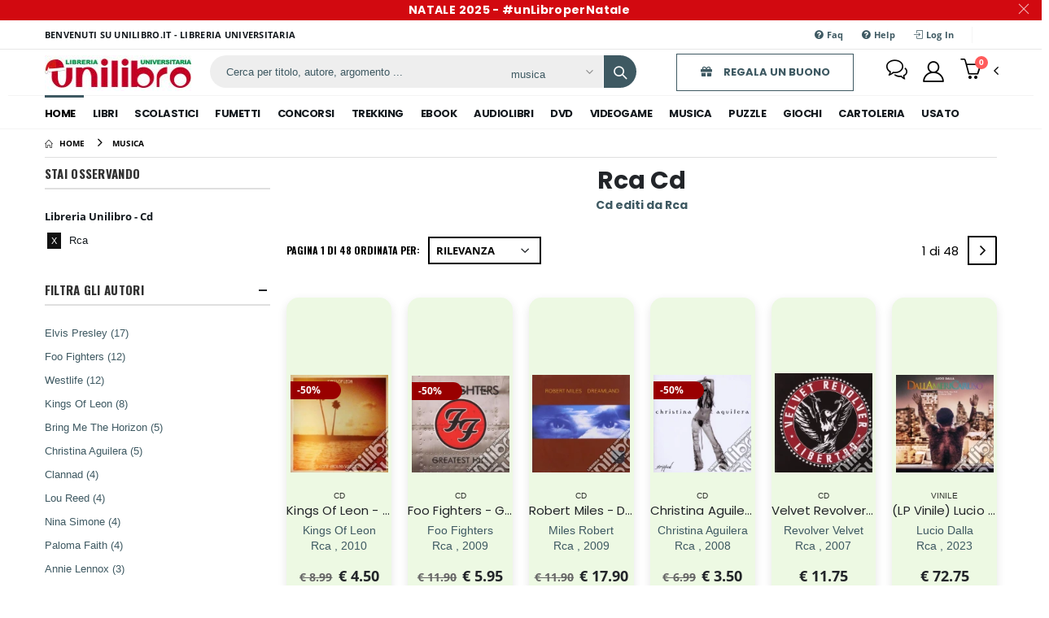

--- FILE ---
content_type: text/html; charset=utf-8
request_url: https://musica.unilibro.it/musica/f/editore/rca
body_size: 42484
content:




<!DOCTYPE html>
<html lang="it">
<head id="www-unilibro-it">

    <!-- Start cookieyes banner -->
    
    <script>
        scriptLoaded = false;
        function loadScriptOnInteraction() {
            if (!scriptLoaded) {
                const script = document.createElement('script');
                script.src = 'https://cdn-cookieyes.com/client_data/007139c623197ea5e5f1859e/script.js';
                script.type = 'text/javascript';
                script.charset = 'UTF-8';
                script.defer = true;
                script.onload = function () {
                    window.dataLayer = window.dataLayer || [];
                    window.dataLayer.push({ event: 'CookieYesLoaded' });
                };
                document.head.appendChild(script);
                scriptLoaded = true;
            }
            // Rimuovi gli eventi dopo il caricamento dello script
            ['keydown', 'mousedown', 'mousemove', 'touchmove', 'touchstart', 'touchend', 'wheel'].forEach(function (e) { window.removeEventListener(e, loadScriptOnInteraction); });
        }
        // Aggiungi gli eventi 'mousemove', 'click', 'touchstart', 'touchmove' e 'scroll' al documento
        ['keydown', 'mousedown', 'mousemove', 'touchmove', 'touchstart', 'touchend', 'wheel'].forEach(function (e) { window.addEventListener(e, loadScriptOnInteraction); });
    </script>
    <!-- End cookieyes banner -->
    
    
    <meta charset="utf-8" />
    <meta http-equiv="content-language" content="it-IT" />
    <meta http-equiv="X-UA-Compatible" content="IE=edge,chrome=1" />
    <title>Cd Rca: catalogo Cd Rca | Unilibro</title>
    <meta name="description" content="Rca, Tutti i musica editi da Rca Editore , edizioni in vendita  su Unilibro.it - Libreria Universitaria Online" />
    
    <meta name="viewport" content="width=device-width, initial-scale=1.0">

    <!-- Risorse critiche -->
    <link rel="preconnect" href="https://www.unilibro.it" crossorigin>
    <link rel="preconnect" href="https://cdn.unilibro.it" crossorigin>
    <link rel="preconnect" href="https://www.googletagmanager.com" crossorigin>

    <!-- CDN e servizi esterni -->
    <link rel="dns-prefetch" href="https://fonts.googleapis.com">
    <link rel="dns-prefetch" href="https://fonts.gstatic.com" crossorigin="anonymous">
    <link rel="dns-prefetch" href="https://www.google-analytics.com">
    <link rel="dns-prefetch" href="https://stats.g.doubleclick.net">
    <link rel="dns-prefetch" href="https://www.google.com">
    <link rel="dns-prefetch" href="https://www.facebook.com">
    <link rel="dns-prefetch" href="https://connect.facebook.net">

    <!-- DNS Prefetch per risorse meno prioritarie -->
    
    <link rel="dns-prefetch" href="https://run.laila.tech">
    <link rel="dns-prefetch" href="https://laila-bubble.s3.eu-west-1.amazonaws.com">
    <link rel="dns-prefetch" href="https://cdn.frizbit.com">
    <link rel="dns-prefetch" href="https://e.frizbit.com">
    <link rel="dns-prefetch" href="https://rb.frizbit.com">

    <link rel="preload" as="font" href="https://cdn.unilibro.it/assets/fonts/Poppins/Poppins-Bold.woff2" type="font/woff2" crossorigin="anonymous">
    <link rel="preload" as="font" href="https://cdn.unilibro.it/assets/fonts/OpenSans/OpenSans-Bold.woff2" type="font/woff2" crossorigin="anonymous">


    <!-- Carica i CSS critici inline -->

    <style>
        :root {
            --blue: #007bff;
            --indigo: #6610f2;
            --purple: #6f42c1;
            --pink: #e83e8c;
            --red: #dc3545;
            --orange: #fd7e14;
            --yellow: #ffc107;
            --green: #28a745;
            --teal: #20c997;
            --cyan: #17a2b8;
            --white: #fff;
            --gray: #6c757d;
            --gray-dark: #343a40;
            --primary: #007bff;
            --secondary: #6c757d;
            --success: #28a745;
            --info: #17a2b8;
            --warning: #ffc107;
            --danger: #dc3545;
            --light: #f8f9fa;
            --dark: #343a40;
            --font-family-sans-serif: -apple-system, BlinkMacSystemFont, "Segoe UI", Roboto, "Helvetica Neue", Arial, sans-serif;
            --font-family-monospace: SFMono-Regular, Menlo, Monaco, Consolas, "Liberation Mono", "Courier New", monospace;
        }

        *, ::after, ::before {
            box-sizing: border-box;
        }

        html {
            font-family: sans-serif;
            line-height: 1.15;
            -webkit-text-size-adjust: 100%;
        }

        body {
            margin: 0;
            font-family: var(--font-family-sans-serif);
            font-size: 1rem;
            font-weight: 400;
            line-height: 1.5;
            color: #212529;
            text-align: left;
            background-color: var(--white);
        }

        h2, h3, h5 {
            margin-top: 0;
            margin-bottom: .5rem;
            font-weight: 500;
            line-height: 1.2;
            color: inherit;
        }

        h2 {
            font-size: 2rem;
        }

        h3 {
            font-size: 1.75rem;
        }

        h5 {
            font-size: 1.25rem;
        }

        .container {
            width: 100%;
            padding-right: 15px;
            padding-left: 15px;
            margin-right: auto;
            margin-left: auto;
        }

        /* Responsive Containers */
        @media (min-width: 576px) {
            .container {
                max-width: 540px;
            }
        }

        @media (min-width: 768px) {
            .container {
                max-width: 720px;
            }
        }

        @media (min-width: 992px) {
            .container {
                max-width: 960px;
            }
        }

        @media (min-width: 1200px) {
            .container {
                max-width: 1140px;
            }
        }

        /* Forms */
        .form-control {
            display: block;
            width: 100%;
            height: calc(2.25rem + 2px);
            padding: .375rem .75rem;
            font-size: 1rem;
            color: #495057;
            background-color: var(--white);
            border: 1px solid #ced4da;
            border-radius: .25rem;
        }

        /* Buttons */
        .btn {
            display: inline-block;
            text-align: center;
            vertical-align: middle;
            border: 1px solid transparent;
            padding: .375rem .75rem;
            font-size: 1rem;
            border-radius: .25rem;
            font-family: Poppins,sans-serif;
        }

        .btn-outline-info {
            color: var(--info);
            border-color: var(--info);
            background-color: transparent;
        }

        .btn-md {
            padding: 1em 2.2em;
            font-size: 1.3rem;
        }

        /* Header & Navigation */
        .header {
            border-bottom: 1px solid #f4f4f4;
            background-color: var(--white);
        }

        .header-search-wrapper {
            display: flex;
            position: absolute;
            right: -2.3rem;
            z-index: 999;
            color: #8d8d8d;
            box-sizing: content-box;
            height: 40px;
            border-radius: 5rem;
            border: 5px solid #ccc;
        }

        .header-search .form-control {
            background: #eee !important;
        }

        .header-search-wrapper .btn {
            background: #3e5962;
            color: white;
        }

        /* Breadcrumbs */
        .breadcrumb {
            display: flex;
            flex-wrap: wrap;
            padding: .75rem 1rem;
            margin-bottom: 1rem;
            list-style: none;
            background-color: #e9ecef;
            border-radius: .25rem;
        }

        .breadcrumb-item + .breadcrumb-item::before {
            content: "/";
            padding-right: .5rem;
            color: #6c757d;
        }

        /* Sidebar */
        .sidebar-shop {
            font-size: 1.2rem;
        }

            .sidebar-shop .widget-title {
                margin: 0;
                color: #313131;
                font-size: 1.5rem;
                font-weight: 600;
                text-transform: uppercase;
                border-bottom: 2px solid #dfdfdf;
            }

        /* Footer */
        .footer {
            padding: 20px;
            background-color: var(--dark);
            color: var(--white);
        }

        /* Mobile Styles */
        @media (max-width: 991px) {
            .header-search {
                display: none;
            }

            .container {
                max-width: none;
            }

            .mobile-sidebar {
                display: block;
                position: fixed;
                left: 0;
                width: 260px;
                background-color: var(--white);
                z-index: 9999;
                overflow-y: auto;
            }

            .header .logo {
                max-width: 100px;
            }

            .top-notice {
                line-height: 1.5;
            }

            .header-icon:not(:last-child) {
                margin-right: 1.2rem;
            }
        }

        @media (max-width: 575px) {
            .top-notice {
                height: 45px;
            }

            .w-sm-100 {
                width: 100% !important;
            }

            .header-search-wrapper {
                left: 15px;
                right: 15px;
            }

            .mobile-search button {
                position: absolute;
                right: 13px;
                background-color: #3e5962;
                color: white;
                padding: 11px 15px !important;
            }

            .mobile-search input {
                background-color: #EEE;
                color: black;
                font-weight: bold;
                font-size: 13px;
            }
        }

        /* Desktop Specific Styles */
        @media (min-width: 992px) {
            .main-nav .menu > li > a {
                border-top: 3px solid transparent;
                border-bottom: 3px solid transparent;
            }

            .main-nav .menu > li.active > a {
                border-top-color: #3e5962;
            }
        }
    </style>

    

    <link rel="preload" href="https://cdn.unilibro.it/assets/css/bootstrap.min.css" as="style" onload="this.onload=null;this.rel='stylesheet'">
    <link rel="preload" href="https://cdn.unilibro.it/assets/css/style-v7.min.css" as="style" onload="this.onload=null;this.rel='stylesheet'">
    <link rel="preload" href="https://cdn.unilibro.it/assets/vendor/fontawesome-free/css/all.min.css" as="style" onload="this.onload=null;this.rel='stylesheet'">
    <link rel="preload" href="https://cdn.unilibro.it/assets/vendor/simple-line-icons/css/simple-line-icons.min.css" as="style" onload="this.onload=null;this.rel='stylesheet'">
    <link rel="preload" href="https://cdn.unilibro.it/assets/css/custom.css?v=251022" as="style" onload="this.onload=null;this.rel='stylesheet'">

    <noscript>
        <link rel="stylesheet" href="https://cdn.unilibro.it/assets/css/bootstrap.min.css">
        <link rel="stylesheet" href="https://cdn.unilibro.it/assets/css/style-v7.min.css">
        <link rel="stylesheet" href="https://cdn.unilibro.it/assets/vendor/fontawesome-free/css/all.min.css">
        <link rel="stylesheet" href="https://cdn.unilibro.it/assets/vendor/simple-line-icons/css/simple-line-icons.min.css">
        <link rel="stylesheet" href="https://cdn.unilibro.it/assets/css/custom.css?v=251022">
    </noscript>

    <link rel="preload" as="image" href="https://www.unilibro.it/immagini/v5/unilibro-n.gif" fetchpriority="high">


    <!-- Preload dei font -->
    <link rel="preload" as="font" href="https://cdn.unilibro.it/assets/vendor/fontawesome-free/webfonts/fa-regular-400.woff2" type="font/woff2" crossorigin="anonymous">
    <link rel="preload" as="font" href="https://cdn.unilibro.it/assets/vendor/fontawesome-free/webfonts/fa-solid-900.woff2" type="font/woff2" crossorigin="anonymous">
    <link rel="preload" as="font" href="https://cdn.unilibro.it/assets/vendor/simple-line-icons/fonts/Simple-Line-Icons.ttf?nuc4d1" type="font/ttf" crossorigin="anonymous">
    <link rel="preload" as="font" href="https://cdn.unilibro.it/assets/fonts/porto.woff2?64334846" type="font/woff2" crossorigin="anonymous">
    <link rel="preload" as="font" href="https://cdn.unilibro.it/assets/fonts/Poppins/Poppins-Regular.woff2" type="font/woff2" crossorigin="anonymous">
    <link rel="preload" as="font" href="https://cdn.unilibro.it/assets/fonts/Poppins/Poppins-Bold.woff2" type="font/woff2" crossorigin="anonymous">
    <link rel="preload" as="font" href="https://cdn.unilibro.it/assets/fonts/OpenSans/OpenSans-Regular.woff2" type="font/woff2" crossorigin="anonymous">
    <link rel="preload" as="font" href="https://cdn.unilibro.it/assets/fonts/OpenSans/OpenSans-Bold.woff2" type="font/woff2" crossorigin="anonymous">
    <link rel="preload" as="font" href="https://cdn.unilibro.it/assets/fonts/Oswald/Oswald-Regular.woff2" type="font/woff2" crossorigin="anonymous">
    <link rel="preload" as="font" href="https://cdn.unilibro.it/assets/fonts/Oswald/Oswald-Bold.woff2" type="font/woff2" crossorigin="anonymous">

    <style>
        @font-face {
            font-family: 'Poppins';
            font-style: normal;
            font-weight: 400;
            src: url('https://cdn.unilibro.it/assets/fonts/Poppins/Poppins-Regular.woff2') format('woff2'), url('https://cdn.unilibro.it/assets/fonts/Poppins/Poppins-Regular.woff') format('woff');
            font-display: swap;
        }

        @font-face {
            font-family: 'Poppins';
            font-style: normal;
            font-weight: 700;
            src: url('https://cdn.unilibro.it/assets/fonts/Poppins/Poppins-Bold.woff2') format('woff2'), url('https://cdn.unilibro.it/assets/fonts/Poppins/Poppins-Bold.woff') format('woff');
            font-display: swap;
        }

        @font-face {
            font-family: 'Open Sans';
            font-style: normal;
            font-weight: 400;
            src: url('https://cdn.unilibro.it/assets/fonts/OpenSans/OpenSans-Regular.woff2') format('woff2'), url('https://cdn.unilibro.it/assets/fonts/OpenSans/OpenSans-Regular.woff') format('woff');
            font-display: swap;
        }

        @font-face {
            font-family: 'Open Sans';
            font-style: normal;
            font-weight: 700;
            src: url('https://cdn.unilibro.it/assets/fonts/OpenSans/OpenSans-Bold.woff2') format('woff2'), url('https://cdn.unilibro.it/assets/fonts/OpenSans/OpenSans-Bold.woff') format('woff');
            font-display: swap;
        }

        @font-face {
            font-family: 'Oswald';
            font-style: normal;
            font-weight: 400;
            src: url('https://cdn.unilibro.it/assets/fonts/Oswald/Oswald-Regular.woff2') format('woff2'), url('https://cdn.unilibro.it/assets/fonts/Oswald/Oswald-Regular.woff') format('woff');
            font-display: swap;
        }

        @font-face {
            font-family: 'Oswald';
            font-style: normal;
            font-weight: 700;
            src: url('https://cdn.unilibro.it/assets/fonts/Oswald/Oswald-Bold.woff2') format('woff2'), url('https://cdn.unilibro.it/assets/fonts/Oswald/Oswald-Bold.woff') format('woff');
            font-display: swap;
        }
    </style>

    <style>
        .dispo2 {
            color: #8a5700 !important;
        }

        .product-title a:hover {
            text-decoration: underline;
        }

        .product-single-gallery .product-label.label-hot {
            background-color: #008000;
        }

        h2 a, h6 a {
            color: #3e5962 !important;
            text-decoration: underline;
        }

            h2 a:hover, h6 a:hover {
                text-decoration: underline;
            }

        .product-single-tabs .nav.nav-tabs .nav-link {
            color: #3e5962 !important;
        }

        .product-desc-content,
        .product-default {
            color: #3e5962;
        }

        #footer-newsletter-inp {
            color: #fff;
        }

        input#footer-newsletter-inp::placeholder {
            color: #ffffff;
            opacity: 1;
        }

        input#campo-ricerca {
            color: #3e5962 !important;
        }

            input#campo-ricerca::placeholder {
                color: #3e5962 !important;
                opacity: 1;
            }

        .header-search select#affina-ricerca {
            color: #3e5962 !important;
        }

        .header-search select#affina-ricerca {
            color: #3e5962 !important;
        }

        .header-search .form-control#campo-ricerca {
            color: #000 !important;
        }

        .w100 {
            width: 100%;
        }

        .ls-0 {
            letter-spacing: 0 !important;
        }

        .header-contact {
            margin-right: 28px;
            margin-left: 1.2rem;
            align-items: center;
            text-transform: uppercase;
        }

        .main-content .row {
            display: flex;
        }

        .main {
            flex: 1 1 auto;
            display: block;
        }

        [class*=col-] {
            padding-left: 10px;
            padding-right: 10px;
        }

        body {
            font-size: 1.4rem;
            font-weight: 400;
            line-height: 1.4;
            font-family: "Open Sans", sans-serif;
            -moz-osx-font-smoothing: grayscale;
            -webkit-font-smoothing: antialiased;
        }

        .owl-item {
            opacity: 1 !important;
            transition: none !important;
            animation: none !important;
        }

        .owl-carousel {
            display: block;
            opacity: 0;
            transition: opacity .3s ease-in-out
        }

            .owl-carousel.owl-loaded {
                opacity: 1
            }

        .post-media .bill-sconto, .product-default .product-label.label-sale {
            background-color: #900
        }

        .product-default .product-label {
            font-size: 1.2rem
        }

        .old-price {
            color: #666666 !important;
        }

        @media (min-width:1500px) {
            .container .main-content.col-lg-9 {
                max-width: 80%;
                flex: 0 0 80%
            }
        }

        #ot-sdk-btn-floating.ot-floating-button {
            z-index: 9998 !important
        }

        .cky-btn-revisit-wrapper {
            z-index: 9998 !important;
            position: fixed !important;
        }

        .product-list .product-description, .post-content {
            -webkit-line-clamp: 3 !important;
            display: -webkit-box;
            margin-bottom: 1.6rem;
            max-width: 100%;
            font-weight: 400;
            font-size: 1.4rem;
            font-family: "Open Sans",sans-serif;
            line-height: 24px;
            overflow: hidden;
            -webkit-box-orient: vertical
        }

        .post-content {
            -webkit-line-clamp: 5 !important;
        }

        .box-titolo-categoria p {
            background-color: #EEE;
            padding: 8px 10px;
            box-shadow: rgba(50, 50, 93, 0.25) 0px 2px 5px -1px, rgba(0, 0, 0, 0.3) 0px 1px 3px -1px;
        }

        .box-titolo-categoria h5 {
            margin-top: -16px;
            margin-bottom: 8px;
            color: #3e5962;
        }

        .text-center {
            text-align: center !important;
        }

        h5 {
            font-family: Poppins,sans-serif;
            font-size: 1.4rem;
            line-height: 1.429;
            font-weight: 700;
        }

        .top-notice h5 {
            color: inherit;
            font-size: inherit;
            font-weight: 500;
            margin-bottom: 1px;
            margin-right: 4px;
        }

        .d-inline-block {
            display: inline-block !important;
        }

        .text-uppercase {
            text-transform: uppercase !important;
        }

        .header-top {
            font-family: "Open Sans", sans-serif;
            font-size: 1.1rem;
            font-weight: 600;
            letter-spacing: .025em;
            padding: 0px 0;
        }

        .header-dropdown {
            padding: 4px 0;
            position: relative;
            line-height: 1.5;
        }

            .header-dropdown ul {
                margin: 0;
            }

        .header-center, .header-left, .header-right {
            display: flex;
            align-items: center;
        }

        header .container, header .container-fluid {
            display: flex;
            align-items: center;
            justify-content: space-between;
            position: relative;
        }

        .header-search form {
            padding-left: 11px;
            margin: 0;
        }

        @media (min-width: 992px) {

            .sidebar-toggle {
                display: none;
            }

            .mobile-menu-toggler {
                display: none;
            }

            .header-search-inline.header-search .header-search-wrapper {
                display: flex;
                display: -ms-flex;
                position: static;
                margin: 0;
                border-width: 0;
            }

            .header-search .form-control, .header-search select {
                margin: 0;
                border: 0;
                color: inherit;
                font-size: 1.3rem;
                height: 100%;
                box-shadow: none;
            }

            .header-search-category .btn {
                border-radius: 0 5rem 5rem 0
            }

            .dropdown-expanded .header-menu:before, .dropdown-expanded > a {
                display: none;
            }

            .dropdown-expanded ul {
                position: static;
                display: flex;
                padding: 0;
                border: 0;
                box-shadow: none;
                opacity: 1;
                visibility: visible;
            }

            .header-middle .header-right {
                margin-right: -2px;
            }

            .header-dropdown ul a {
                display: block;
                padding: .5em 1.5em;
                color: #3e5962;
                white-space: nowrap;
            }

            .container {
                max-width: none;
                padding-left: 4.28vw;
                padding-right: 4.28vw;
            }

            .d-lg-block {
                display: block !important;
            }

            .order-lg-first {
                -ms-flex-order: -1;
                order: -1;
            }

            .col-lg-3 {
                -ms-flex: 0 0 25%;
                flex: 0 0 25%;
                max-width: 25%
            }

            .col-lg-4 {
                -ms-flex: 0 0 33.333333%;
                flex: 0 0 33.333333%;
                max-width: 33.333333%;
            }

            .col-lg-9 {
                -ms-flex: 0 0 75%;
                flex: 0 0 75%;
                max-width: 75%;
            }

            .d-lg-flex {
                display: flex !important;
            }

            .w-lg-max {
                flex: 1;
            }

            .hidden-desktop {
                display: none
            }
        }

        .menu, .menu li, .menu ol, .menu ul {
            margin: 0;
            list-style: none;
        }

            .menu > li {
                float: left;
            }

        .main-nav {
            margin-left: 0vw;
        }

            .main-nav .menu {
                text-transform: uppercase;
            }

                .main-nav .menu > li:first-child > a {
                    padding-left: 0;
                }

                .main-nav .menu > li > a {
                    font-family: 'Poppins', sans-serif;
                    font-size: 13px;
                    font-weight: 700;
                    line-height: 20px;
                    letter-spacing: -.5px;
                    color: #141a1f;
                    padding: 10px 10px 5px 10px;
                }

        .breadcrumb {
            margin-bottom: 0;
            border-radius: 0;
            background-color: transparent;
            white-space: nowrap !important;
            display: inline-block;
            padding: 5px 0px;
            letter-spacing: .08em;
        }

        .breadcrumb-nav {
            margin-bottom: 1rem;
            white-space: nowrap !important;
            color: #000;
            border-bottom: 1px solid #dfdfdf;
        }

        .breadcrumb-item {
            font-family: "Open Sans", sans-serif;
            font-size: 10px;
            font-weight: 700;
            letter-spacing: -.01em;
            line-height: 24px;
            text-transform: uppercase
        }

        .sidebar-shop .widget-title {
            font-family: "Oswald";
            font-size: 1.5rem;
            font-weight: 600;
            letter-spacing: .02em;
            line-height: 1.4;
            text-transform: uppercase;
        }

        .sidebar-shop .cat-list li {
            margin-bottom: 1.1rem;
        }

        .cat-list li a {
            color: #3e5962;
        }

        .cat-list .products-count {
            margin-left: 3px;
            font-size: 13px;
            font-weight: 500;
        }

        ul {
            list-style: none;
            padding: 0;
        }

        .cancella-filtro {
            transition: 1s;
            color: #FFF;
            background-color: #111;
            padding: 2px 5px 3px 5px;
            font-size: 85% !important;
            margin-right: 10px;
            text-align: center;
        }

        main .row {
            display: flex;
            flex-wrap: wrap;
        }

        *, ::after, ::before {
            box-sizing: border-box;
        }

        img {
            display: block;
            max-width: 100%;
            height: auto;
        }

        .product-default figure {
            display: flex;
            justify-content: center;
            align-items: center;
            position: relative;
        }

            .product-default figure img {
                min-width: 120px;
            }


        html {
            font-size: 62.5%;
        }

        .h3, h3 {
            font-size: 2.5rem;
            line-height: 1.28;
        }

        .h2, .h3, .h4, .h5, .h6, h2, h3, h4, h5, h6 {
            margin-bottom: 1.8rem;
            color: #222529;
            font-family: Poppins,sans-serif;
        }

        .h2, .h3, .h4, .h5, h2, h3, h4, h5 {
            font-weight: 700;
        }

        .h6, h6 {
            font-weight: 600;
        }

        .product-single-default:not(.product-quick-view) .product-single-details .product-title {
            margin-bottom: .9rem;
            font-family: "Open Sans",sans-serif;
        }

        .product-single-details .product-title {
            margin-bottom: 1.1rem;
            color: #222529;
            font-size: 3rem;
            font-weight: 700;
            letter-spacing: -.01em;
            width: calc(100% - 70px);
        }

        .sicon-bubbles:before {
            content: "\e04a";
        }

        .sicon-basket:before {
            content: "\e04e";
        }

        .icon-user-2:before {
            content: "";
        }

        .icon-home:before {
            content: "";
        }

        .fa-gift:before {
            content: "\f06b";
        }

        .pl-4, .px-4 {
            padding-left: 1.5rem !important;
        }

        .pr-4, .px-4 {
            padding-right: 1.5rem !important;
        }

        .cart-count {
            width: 16px;
            height: 16px;
            font-size: .963rem;
            line-height: 15px;
        }

        .dropdown-arrow .badge-circle {
            top: 1px;
            left: 18px;
            z-index: 2;
        }

        .badge-circle {
            position: absolute;
            border-radius: 50%;
            color: #fff;
            background: #ff5b5b;
            font-weight: 600;
            font-family: "Open Sans",sans-serif;
            text-align: center;
        }

        .socialshare {
            padding: 10px !important;
            border-radius: 50px;
            margin: 5px;
            background-color: #EEE;
            float: left;
            border: 1px solid #333;
        }
    </style>

    <!-- DS -->

    <script type="text/javascript" src="//www.unilibro.it/scripts/jquery-3.7.0.min.js"></script>

        <link rel="canonical" href="https://musica.unilibro.it/musica/f/editore/rca" />

            <link rel="next" href="https://musica.unilibro.it/musica/f/editore/rca/rad/2" />


    <!-- Open Graph meta tags -->




    <meta property='og:title' content='Cd Rca: catalogo Cd Rca | Unilibro' />
    <meta property='og:type' content='website' />
    <meta property='og:url' content='https://musica.unilibro.it/musica/f/editore/rca' />
    <meta property='og:image' content='https://www.unilibro.it/immagini/v5/unilibro-n.png' />
    <meta property='og:description' content='Cd Rca: catalogo Cd Rca | Unilibro' />
    <meta property='og:site_name' content='www.unilibro.it' />
    <meta property='fb:admins' content='100002302793918' />
    <meta property='fb:app_id' content='215319188632165' />
    <!-- /Open Graph meta tags -->
    <!-- RSS -->
    <link rel="alternate" type="application/rss+xml" title="UNILIBRO.IT: Libri in Anteprima" href="https://www.unilibro.it/rss/FeedRss.asp?q=Anteprime_libri" />
    <link rel="alternate" type="application/rss+xml" title="UNILIBRO.IT: Classifica dei Libri più venduti" href="https://www.unilibro.it/rss/FeedRss.asp?q=Classifica_libri" />
    <link rel="alternate" type="application/rss+xml" title="UNILIBRO.IT: Novità Libri" href="https://www.unilibro.it/rss/FeedRss.asp?q=Novita_libri" />
    <link rel="alternate" type="application/rss+xml" title="UNILIBRO.IT: Dvd in Anteprima" href="https://www.unilibro.it/rss/FeedRss.asp?q=Anteprime_dvd" />
    <link rel="alternate" type="application/rss+xml" title="UNILIBRO.IT: Classifica dei Dvd più venduti" href="https://www.unilibro.it/rss/FeedRss.asp?q=Classifica_dvd" />
    <link rel="alternate" type="application/rss+xml" title="UNILIBRO.IT: Novità Dvd" href="https://www.unilibro.it/rss/FeedRss.asp?q=Novita_dvd" />
    <!-- RSS -->
    
    <script>(function (n, t, i) { function e(n) { return n } function o(n) { return s(decodeURIComponent(n.replace(f, " "))) } function s(n) { return n.indexOf('"') === 0 && (n = n.slice(1, -1).replace(/\\"/g, '"').replace(/\\\\/g, "\\")), n } function u(n) { return r.json ? JSON.parse(n) : n } var f = /\+/g, r = n.cookie = function (f, s, h) { var v, l, c, w; if (s !== i) return h = n.extend({}, r.defaults, h), s === null && (h.expires = -1), typeof h.expires == "number" && (v = h.expires, l = h.expires = new Date, l.setDate(l.getDate() + v)), s = r.json ? JSON.stringify(s) : String(s), t.cookie = [encodeURIComponent(f), "=", r.raw ? s : encodeURIComponent(s), h.expires ? "; expires=" + h.expires.toUTCString() : "", h.path ? "; path=" + h.path : "", h.domain ? "; domain=" + h.domain : "", h.secure ? "; secure" : ""].join(""); var y = r.raw ? e : o, p = t.cookie.split("; "), a = f ? null : {}; for (c = 0, w = p.length; c < w; c++) { var b = p[c].split("="), k = y(b.shift()), d = y(b.join("=")); if (f && f === k) { a = u(d); break } f || (a[k] = u(d)) } return a }; r.defaults = {}; n.removeCookie = function (t, i) { return n.cookie(t) !== null ? (n.cookie(t, null, i), !0) : !1 } })(jQuery, document);</script>

    <script type="text/javascript">
		var isOpen = false;
		var isDirty = false;
		$(function () {

		    var scheme = 'https';

		    var subsections = $(".randomslider");
		    $.each(subsections, function (index, elem) {
		        var timer = parseInt($(this).attr("data-time"));
		        $(this).responsiveSlides({auto: true, pager: true, nav: true, timeout: timer, namespace: "rs-btn-prod"});
		    });
		    var widgets = $(".staticslider");
		    $.each(widgets, function (index, elem) {
		        var timer = parseInt($(this).attr("data-time"));
		        $(this).responsiveSlides({ auto: false, pager: true, nav: true, timeout: timer, namespace: "rs-btn-prod"
		        });
		    });
		    var url = location.href;
		    if (url.indexOf("h/1/413") >= 0 || url.indexOf("v/362") >= 0 || url.indexOf("info/PromozioneNatale") >= 0 || url.indexOf("info/ConfezioneRegalo") >= 0) {
		        $("<link/>", {
		            rel: "stylesheet", type: "text/css", href: "https://cdn.unilibro.it/style/style-v51-xmas.css"
		        }).appendTo("head");
		    }

		    $("#bottom-right").hide();
		    $("#bottom-right").detach().appendTo($(document.body));
		    // obbligatorio con IE9, o non fa il GET dal carrello
		    $.ajaxSetup({ cache: false });

		    // aggiungi al carrello
            //$(".p-agg").on("click", function (e) {
            $(document).on("click", ".p-agg", function (e) {
                button = $(this);
		        e.preventDefault();
		        if (isDirty == true) {
		            return;
		        }
		        isDirty = true;

		        var itemToAdd = $(this).attr("id");
		        if (itemToAdd != '') {
		            // evita ripetizioni dell'evento
		            if ($(this).data('dont') == 1) {
		                return;
		            }
		            $(this).data('dont', 1);

		            var skuToAdd = itemToAdd.substring(4);

                    var $sid = $.cookie("MyUnilibro_shopperId") || "";

                    if (skuToAdd.length > 8 && (skuToAdd.indexOf("99000") >= 0 || skuToAdd.indexOf("u") >= 0 ) && $sid == "") {
                        location.href = "https://www.unilibro.it/MyUnilibro/Identity/Account/Login?returnUrl=https://usato.unilibro.it/usato/a/t/u" + skuToAdd.replace("99000", "").replace("u", "");
                        }
                    else
                    {
		            $.ajax({
                        url: "/musica/AsyncWidgets/ShoppingCart",
		                type: "POST",
                        data: { "id": skuToAdd, "type" : "UH" },
		                success: function (data)
                        {
		                    isDirty = false;
		                    var $response = $(data);
                            var res = $response.find('a.cont-cart').attr('data-esito');

		                    var okMsg = '';
		                    switch (res)
                            {
		                        case '0':
                                    {
                                        e.stopPropagation();
                                        okMsg = "L\'articolo &egrave; gi&agrave; a carrello<br/><br/><a href='/libri/basket'>Vai alla Cassa</a>";
                                        okMsg = "GIA PRESENTE";
                                        button.find("i.fa").removeClass("fa-arrow-right").addClass("fa-shopping-cart");
		                                break;
		                            }
		                        case '1':
		                            {
                                        okMsg = "Articolo aggiunto a carrello<br/><br/><a href='/libri/basket'>Vai alla Cassa</a>";
                                        okMsg = "";
                                        button.find("i.fa").removeClass("fa-arrow-right").addClass("fa-check");
		                                break;
		                            }
		                        default:
                                    {
                                        e.stopPropagation();
                                        okMsg = "Impossibile aggiungere l'articolo al carrello<br/><br/><a href='/libri/basket'>Vai alla Cassa</a>";
                                        button.find("i.fa").removeClass("fa-arrow-right").addClass("fa-skull-crossbones");

                                        if ($sid == "") {
                                            location.href = "https://www.unilibro.it/MyUnilibro/Identity/Account/Login?returnUrl=https://usato.unilibro.it/usato/a/t/u" + skuToAdd.replace("99000", "").replace("u", "");
                                        }
		                                break
		                            }
		                    }
		                    $('#my-cart').html($response);

                            $("#bottom-right")
                                .html(okMsg)
								.fadeIn().animate({ opacity: '+=0' }, 1000);

                            if (skuToAdd == '999')
                            {
                                location.href = "/ssl/Checkout/PaymentDataPD";
                            }

                            if (skuToAdd.length > 8 && skuToAdd.indexOf("99000") >= 0) {
		                        location.href = "https://usato.unilibro.it/site/product_used.asp?idused=" + skuToAdd.Replace(skuToAdd.replace("99000",""));
		                    }
		                },
		                error: function (xhr, textStatus, error) {
                            isDirty = false;
		                    $("#bottom-right")
                                .html("Non &egrave; stato possibile aggiungere l\'articolo a carrello")
								.css(styles)
								.fadeIn()
								.animate({ opacity: '+=0' }, 2000)
								.fadeOut('slow');
		                }
		            });
                    }
		            $(this).data('dont', 0);
		        }
		    });

            var $cookieConsent = $.cookie("OptanonConsent");

		});
		function htmlEncode(value){return $('<div/>').text(value).html();}
        function htmlDecode(value) { return $('<div/>').html(value).text(); }
    </script>

    <!-- Google Consent Mode v2 – impostazioni iniziali -->
    <script>
        window.dataLayer = window.dataLayer || [];
        function gtag() { dataLayer.push(arguments); }
        gtag("consent", "default", {
            region: ['EEA'],
            ad_storage: "denied",                // BLOCCA cookie/ADV finché non c’è consenso
            ad_user_data: "denied",              // BLOCCA raccolta dati ADV utente
            ad_personalization: "denied",        // BLOCCA personalizzazione ADV
            analytics_storage: "denied",         // BLOCCA Analytics
            functionality_storage: "denied",     // BLOCCA cookie funzionali opzionali
            personalization_storage: "denied",   // BLOCCA personalizzazione non ADV
            security_storage: "granted"          // CONSENTI solo i cookie tecnici di sicurezza
        });
        // Consenso Analytics concesso solo in Italia
        gtag('consent', 'default', {
            region: ['IT'],                      // Codice paese ISO 3166-1 alpha-2
            analytics_storage: 'granted',
            ad_storage: 'denied',
            ad_user_data: 'denied',
            ad_personalization: 'denied',
            functionality_storage: 'denied',
            personalization_storage: 'denied',
            security_storage: 'granted'
        });
        gtag("set", "ads_data_redaction", true);   // Redazione dati ADV sempre attiva (ok)
        gtag("set", "url_passthrough", true);      // Parametri cross-domain abilitati (ok)
    </script>
    <!-- Google Tag Manager -->
    <script>(function (w, d, s, l, i) { w[l] = w[l] || []; w[l].push({ 'gtm.start': new Date().getTime(), event: 'gtm.js' }); var f = d.getElementsByTagName(s)[0], j = d.createElement(s), dl = l != 'dataLayer' ? '&l=' + l : ''; j.async = true; j.src = 'https://www.googletagmanager.com/gtm.js?id=' + i + dl; f.parentNode.insertBefore(j, f); })(window, document, 'script', 'dataLayer', 'GTM-TFDLBLJ');</script>
    <!-- End Google Tag Manager -->
</head>
<body data-pagetype="" class="loaded">
    <div class="page-wrapper">
        

<style>
    .top-notice {padding: 0.2rem !important;letter-spacing: .025em;}
    .bg-natale{background-color:#d20910!important;}
    .justify-content-center {
        -ms-flex-pack: center !important;
        justify-content: center !important;
    }
</style>

<div class="top-notice bg-natale text-white" id="my-notice">
        <div class="container text-center d-flex align-items-center justify-content-center">
            <h5 class="d-inline-block">
                NATALE 2024 - #unLibroperNatale
            </h5>
        </div>
</div>

<header class="header">
    <div class="header-top">

        <div class="container">
            <div class="header-left d-none d-sm-block">
                <p class="top-message text-uppercase">Benvenuti su Unilibro.it - Libreria Universitaria</p>
            </div>
            <!-- End .header-left -->
            <div class="header-right header-dropdowns ml-0 ml-sm-auto w-sm-100">
                <div class="header-dropdown dropdown-expanded d-none d-lg-block">
                    <a href="#">Links</a>
                    <div class="header-menu">
                        <ul id="my-nav">
                            <li>
                                <a href="https://www.unilibro.it/home/info/Faq"><i class="fa fa-question-circle" aria-hidden="true"></i> Faq</a>
                            </li>
                            <li>
                                <a href="https://www.unilibro.it/home/info"><i class="fa fa-question-circle" aria-hidden="true"></i> Help</a>
                            </li>
                            <li>
                                <a href="https://www.unilibro.it/home/member/dashboard"><i class="sicon-login" aria-hidden="true"></i> Log In </a>
                            </li>
                        </ul>
                    </div>
                    <!-- End .header-menu -->
                </div>
                <!-- End .header-dropown -->
                <span class="separator"></span>
            </div>
            <!-- End .header-right -->
        </div>
        <!-- End .container -->
    </div>
    <!-- End .header-top -->
    <div class="header-middle sticky-header" data-sticky-options="{'mobile': true}">
        <div class="container">
            <div class="header-left col-lg-2 w-auto pl-0">
                <button class="mobile-menu-toggler text-primary mr-2" type="button" aria-label="Menu">
                    <i class="fas fa-bars"></i>
                </button>
                <a href="https://www.unilibro.it" class="logo">
                    <img src="https://www.unilibro.it/immagini/v5/unilibro-natale.jpg"
                         width="180" height="44" alt="Unilibro.it" fetchpriority="high" />
                </a>

            </div>
            <!-- End .header-left -->
            <div class="header-right w-lg-max">
                <div class="header-icon header-search header-search-inline header-search-category w-lg-max text-right mt-0" style="">
                    <a href="#" class="search-toggle" role="button"><i class="icon-search-3"></i></a>

                    <form name="frmricerca" action="https://musica.unilibro.it/musica/ff" method="post" id="mod-ricerca" accept-charset="ISO-8859-1">
                        <div class="header-search-wrapper" style="">
                            <input aria-label="ricerca" type="text" name="query" class="form-control" id="campo-ricerca" placeholder="Cerca per titolo, autore, argomento ..." required="">
                            <div class="select-custom">
                                <select name="ff_Nome_Pagina" id="affina-ricerca" aria-label="Affina la ricerca">
                                    <option value="">tutti i prodotti</option>
                                                <option value="Libro">libri</option>
                                                <option value="Scolastici">scolastici</option>
                                                <option value="Ebook">ebook</option>
                                                <option value="Dvd">dvd</option>
                                                <option value="Game">videogame</option>
                                                <option selected="selected" value="Cd">musica</option>
                                                <option value="Puzzle">puzzle</option>
                                                <option value="Gioco">giochi</option>
                                                <option value="Scrittura">cartoleria</option>
                                </select>
                            </div>
                            <!-- End .select-custom -->
                            <button id="pulsante-cerca" class="btn icon-magnifier p-0" title="search" type="submit"></button>
                        </div>
                        <!-- End .header-search-wrapper -->
                    </form>
                    <form id="frmsottoricerca" method="post" name="frmsottoricerca" style="margin:0px; visibility:visible; padding:0px; width:100%;" action="https://musica.unilibro.it/musica/ff">
                        <input type="hidden" value="" id="search" name="search" />
                    </form>
                </div>
                <!-- End .header-search -->
                <div class="header-contact d-none d-lg-flex pl-4 pr-4">
                    <a href="https://www.unilibro.it/home/info/BuoniRegalo">
                        <button class="btn btn-outline-info btn-ellipse btn-md">
                            <i class="fas fa-gift" style="width: 14px; height: 14px; font-size: 1.4rem;"></i> REGALA UN BUONO
                        </button>
                    </a>
                </div>
                <a href="https://www.unilibro.it/home/info?openChat=true" class="header-icon" rel="nofollow" title="Contattaci tramite chat" id="chat-icon"><i class="sicon-bubbles"></i></a>
                <a href="https://www.unilibro.it/home/member/dashboard" class="header-icon" title="MyUnilibro"><i class="icon-user-2"></i></a>
                
                <a href="https://www.unilibro.it/home/info" class="header-icon hidden-desktop" title="Info, Faq & Help"><i class="sicon-info hidden-desktop"></i></a>
                <div id="my-cart" class="dropdown cart-dropdown">
                    <span>
                        <a class="cont-cart" data-esito="" rel="nofollow" href="https://www.unilibro.it/home/basket" alt="Carrello" aria-label="Carrello"></a>
                    </span>
                    <a href="https://www.unilibro.it/home/basket" title="Cart" class="dropdown-toggle dropdown-arrow cart-toggle" role="button" data-toggle="dropdown" aria-haspopup="true" aria-expanded="false" data-display="static">
                        <i class="sicon-basket"></i>
                    </a>
                </div>
                <!-- End .dropdown -->
            </div>
            <!-- End .header-right -->
        </div>
        <!-- End .container -->

    </div>

    <!-- ricerca mobile -->
    <div class="row hidden-desktop mobile-search">
        <form name="frmricerca-mobile" action="https://www.unilibro.it/home/ff" method="post" id="mod-ricerca" accept-charset="ISO-8859-1">
            <div class="header-search-wrapper2">
                <input aria-label="ricerca" type="text" name="query-mobile" class="form-control" id="campo-ricerca-mobile" placeholder="Cerca per titolo, autore, argomento ..." required="">
                <button id="pulsante-cerca-mobile" class="btn icon-magnifier p-0" title="search" type="submit"></button>
            </div>
        </form>
    </div>
    <!-- ricerca mobile -->
    <!-- End .header-middle -->
    <div class="header-bottom sticky-header d-none d-lg-block" data-sticky-options="{'mobile': false}">
        <div class="container">
            <nav class="main-nav w-100">
                <ul class="menu">
                    <li class="active">
                        <a href="https://www.unilibro.it">Home</a>
                    </li>
                        <li>
                            <a href="https://www.unilibro.it/libri">
                                libri
                            </a>
                        </li>
                        <li>
                            <a href="https://www.unilibro.it/scolastici">
                                scolastici
                            </a>
                        </li>
                        <li>
                            <a href="https://www.unilibro.it/fumetti">
                                fumetti
                            </a>
                        </li>
                        <li>
                            <a href="https://www.unilibro.it/concorsi">
                                concorsi
                            </a>
                        </li>
                        <li>
                            <a href="https://www.unilibro.it/trekking">
                                trekking
                            </a>
                        </li>
                        <li>
                            <a href="https://www.unilibro.it/ebooks">
                                ebook
                            </a>
                        </li>
                        <li>
                            <a href="https://www.unilibro.it/audiolibri">
                                audiolibri
                            </a>
                        </li>
                        <li>
                            <a href="https://www.unilibro.it/dvd">
                                dvd
                            </a>
                        </li>
                        <li>
                            <a href="https://giochi.unilibro.it/videogames">
                                videogame
                            </a>
                        </li>
                        <li>
                            <a href="https://musica.unilibro.it/musica">
                                musica
                            </a>
                        </li>
                        <li>
                            <a href="https://giochi.unilibro.it/puzzle">
                                puzzle
                            </a>
                        </li>
                        <li>
                            <a href="https://giochi.unilibro.it/giochi">
                                giochi
                            </a>
                        </li>
                        <li>
                            <a href="https://cartoleria.unilibro.it/scrittura">
                                cartoleria
                            </a>
                        </li>
                    
                    <li>
                        <a href="https://usato.unilibro.it/usato">Usato</a>
                    </li>
                </ul>
            </nav>
        </div>
        <!-- End .container -->
    </div>
    <!-- End .header-bottom -->
</header>

        







    <script type="application/ld+json">
    {
        "@context": "https://schema.org",
        "@type": ["CollectionPage", "ItemList"],
        "name": "Cd Rca: catalogo Cd Rca | Unilibro",
        "mainEntity": {
            "@type": "ItemList",
            "itemListElement": [
                                {
                    "@type": "ListItem",
                    "position": 1,
                    "url": "https://musica.unilibro.it/musica/lucio-dalla/lp-vinile-lucio-dallamericaruso-live-at-village-gate-new-york-23-03-1986-2-lp-/0196588550416"
                },
                {
                    "@type": "ListItem",
                    "position": 2,
                    "url": "https://musica.unilibro.it/musica/kings-of-leon/cd-kings-of-leon-come-around-sundown/0886976496821"
                },
                {
                    "@type": "ListItem",
                    "position": 3,
                    "url": "https://musica.unilibro.it/musica/foo-fighters/cd-foo-fighters-greatest-hits/0886973692127"
                },
                {
                    "@type": "ListItem",
                    "position": 4,
                    "url": "https://musica.unilibro.it/musica/miles-robert/cd-robert-miles-dreamland/0743214297421"
                },
                {
                    "@type": "ListItem",
                    "position": 5,
                    "url": "https://musica.unilibro.it/musica/christina-aguilera/cd-christina-aguilera-stripped/0743219612526"
                },
                {
                    "@type": "ListItem",
                    "position": 6,
                    "url": "https://musica.unilibro.it/musica/revolver-velvet/cd-velvet-revolver-libertad/0828768885925"
                },
                {
                    "@type": "ListItem",
                    "position": 7,
                    "url": "https://musica.unilibro.it/musica/cd-tate-mcrae-so-close-to-what/0198028850827"
                },
                {
                    "@type": "ListItem",
                    "position": 8,
                    "url": "https://musica.unilibro.it/musica/renato-zero/lp-vinile-renato-zero-erozero/0198028163316"
                },
                {
                    "@type": "ListItem",
                    "position": 9,
                    "url": "https://musica.unilibro.it/musica/renato-zero/cd-renato-zero-erozero-cd-45rpm-/0198028163422"
                },
                {
                    "@type": "ListItem",
                    "position": 10,
                    "url": "https://musica.unilibro.it/musica/bring-me-the-horizon/cd-bring-me-the-horizon-post-human-nex-gen/0194399434321"
                },
                {
                    "@type": "ListItem",
                    "position": 11,
                    "url": "https://musica.unilibro.it/musica/cd-fabrizio-de-andre-i-singoli-cd-nuovo-libretto-editoriale-/0196588676727"
                },
                {
                    "@type": "ListItem",
                    "position": 12,
                    "url": "https://musica.unilibro.it/musica/lp-vinile-fabrizio-de-andre-canzoni-lp-180-gr-nuovo-libretto-editoriale-a-a-edizione-way-point/0196588675416"
                },
                {
                    "@type": "ListItem",
                    "position": 13,
                    "url": "https://musica.unilibro.it/musica/lp-vinile-fabrizio-de-andre-la-buona-novella-180-gr-/0196588674815"
                },
                {
                    "@type": "ListItem",
                    "position": 14,
                    "url": "https://musica.unilibro.it/musica/lp-vinile-fabrizio-de-andre-non-al-denaro-non-all-amore-ne-al-cielo-lp-180-gr-nuovo-libretto-editoriale-a-edizione-way-point/0196588675010"
                },
                {
                    "@type": "ListItem",
                    "position": 15,
                    "url": "https://musica.unilibro.it/musica/lp-vinile-fabrizio-de-andre-storia-di-un-impiegato-lp-nero-180-gr-nuovo-libretto-editoriali-a-edizione-way-point/0196588675218"
                },
                {
                    "@type": "ListItem",
                    "position": 16,
                    "url": "https://musica.unilibro.it/musica/lp-vinile-fabrizio-de-andre-tutti-morimmo-a-stento-180-gr-/0196588674419"
                },
                {
                    "@type": "ListItem",
                    "position": 17,
                    "url": "https://musica.unilibro.it/musica/lp-vinile-giorgia-giorgia-transparent-vinyl-2-lp-/0196588917110"
                },
                {
                    "@type": "ListItem",
                    "position": 18,
                    "url": "https://musica.unilibro.it/musica/lp-vinile-lucio-battisti-e-gia-180gr-vinile-giallo-numerato-/0196588653216"
                },
                {
                    "@type": "ListItem",
                    "position": 19,
                    "url": "https://musica.unilibro.it/musica/lp-vinile-lucio-dalla-1999-180gr-/0196588653513"
                },
                {
                    "@type": "ListItem",
                    "position": 20,
                    "url": "https://musica.unilibro.it/musica/cd-fabrizio-de-andre-canzoni-cd-nuovo-libretto-editoriale-a-edizione-way-point/0196588675324"
                },
                {
                    "@type": "ListItem",
                    "position": 21,
                    "url": "https://musica.unilibro.it/musica/cd-fabrizio-de-andre-la-buona-novella/0196588674723"
                },
                {
                    "@type": "ListItem",
                    "position": 22,
                    "url": "https://musica.unilibro.it/musica/lp-vinile-claudio-baglioni-gira-che-ti-rigira-amore-bello-vinile-giallo-/0196588247514"
                },
                {
                    "@type": "ListItem",
                    "position": 23,
                    "url": "https://musica.unilibro.it/musica/lp-vinile-foo-fighters-but-here-we-are-printed-inner-sleeve-with-folder-/0196588178412"
                },
                {
                    "@type": "ListItem",
                    "position": 24,
                    "url": "https://musica.unilibro.it/musica/lp-vinile-lucio-battisti-l-apparenza-180gr-white-edizione-numerata-/0196587681418"
                },
                {
                    "@type": "ListItem",
                    "position": 25,
                    "url": "https://musica.unilibro.it/musica/lp-vinile-lucio-dalla-dalla-black-vinyl-/0196588250316"
                },
                {
                    "@type": "ListItem",
                    "position": 26,
                    "url": "https://musica.unilibro.it/musica/dave-matthews-band/cd-dave-matthews-walk-around-the-moon/0196587954024"
                },
                {
                    "@type": "ListItem",
                    "position": 27,
                    "url": "https://musica.unilibro.it/musica/cd-elvis-presley-aloha-from-hawaii-via-satellite-4-cd-/0196588019524"
                },
                {
                    "@type": "ListItem",
                    "position": 28,
                    "url": "https://musica.unilibro.it/musica/cd-foo-fighters-but-here-we-are-with-poster-/0196588178320"
                },
                {
                    "@type": "ListItem",
                    "position": 29,
                    "url": "https://musica.unilibro.it/musica/cd-francesco-de-gregori-viva-l-italia-cd-silver-/0196588107825"
                },
                {
                    "@type": "ListItem",
                    "position": 30,
                    "url": "https://musica.unilibro.it/musica/cd-gino-paoli-i-piu-grandi-successi-cd-orange-/0196588108327"
                },
                {
                    "@type": "ListItem",
                    "position": 31,
                    "url": "https://musica.unilibro.it/musica/cd-luca-carboni-diario-carboni-cd-green-/0196588108525"
                },
                {
                    "@type": "ListItem",
                    "position": 32,
                    "url": "https://musica.unilibro.it/musica/cd-nothing-but-thieves-dead-club-city/0196587944629"
                },
                {
                    "@type": "ListItem",
                    "position": 33,
                    "url": "https://musica.unilibro.it/musica/cd-p-nk-trustfall/0196587726522"
                },
                {
                    "@type": "ListItem",
                    "position": 34,
                    "url": "https://musica.unilibro.it/musica/cd-p-nk-trustfall-tour-deluxe-edition-2-cd-/0196588494628"
                },
                {
                    "@type": "ListItem",
                    "position": 35,
                    "url": "https://musica.unilibro.it/musica/lp-vinile-banco-del-mutuo-soccorso-banco-180gr-col-blue-/0196587027919"
                },
                {
                    "@type": "ListItem",
                    "position": 36,
                    "url": "https://musica.unilibro.it/musica/paloma-faith/cd-paloma-faith-fall-to-grace/0886919555127"
                },
                {
                    "@type": "ListItem",
                    "position": 37,
                    "url": "https://musica.unilibro.it/musica/eros-ramazzotti/cd-eros-ramazzotti-best-love-songs-2-cd-/0886919106725"
                },
                {
                    "@type": "ListItem",
                    "position": 38,
                    "url": "https://musica.unilibro.it/musica/sade/cd-sade-the-ultimate-collection-2-cd-/0886978993823"
                },
                {
                    "@type": "ListItem",
                    "position": 39,
                    "url": "https://musica.unilibro.it/musica/gianna-nannini/cd-gianna-nannini-giannabest-2-cd-/0886976268022"
                },
                {
                    "@type": "ListItem",
                    "position": 40,
                    "url": "https://musica.unilibro.it/musica/cd-music-dvd-kings-of-leon-live-at-the-02-london-england/0886975671496"
                },
                {
                    "@type": "ListItem",
                    "position": 41,
                    "url": "https://musica.unilibro.it/musica/kelly-clarkson/cd-kelly-clarkson-all-i-ever-wanted/0886974767725"
                },
                {
                    "@type": "ListItem",
                    "position": 42,
                    "url": "https://musica.unilibro.it/musica/vangelis/cd-vangelis-the-best-of/0743219397720"
                },
                {
                    "@type": "ListItem",
                    "position": 43,
                    "url": "https://musica.unilibro.it/musica/avril-lavigne/cd-avril-lavigne-the-best-damn-thing/0886970377423"
                },
                {
                    "@type": "ListItem",
                    "position": 44,
                    "url": "https://musica.unilibro.it/musica/fighter-foo/cd-foo-fighters-echoes-silence-patience-and-grace/0886971151626"
                },
                {
                    "@type": "ListItem",
                    "position": 45,
                    "url": "https://musica.unilibro.it/musica/nina-simone/cd-nina-simone-sings-the-blues/0828767333427"
                },
                {
                    "@type": "ListItem",
                    "position": 46,
                    "url": "https://musica.unilibro.it/musica/that-take/cd-take-that-never-forget/0828767485225"
                },
                {
                    "@type": "ListItem",
                    "position": 47,
                    "url": "https://musica.unilibro.it/musica/sweet/cd-sweet-the-very-best-of/0828766681727"
                },
                {
                    "@type": "ListItem",
                    "position": 48,
                    "url": "https://musica.unilibro.it/musica/kings-of-leon/cd-kings-of-leon-aha-shake-heartbreak/0828766474428"
                },
                {
                    "@type": "ListItem",
                    "position": 49,
                    "url": "https://musica.unilibro.it/musica/andrea-guerra/cd-andrea-guerra-la-finestra-di-fronte/0828765070324"
                },
                {
                    "@type": "ListItem",
                    "position": 50,
                    "url": "https://musica.unilibro.it/musica/calling/cd-calling-the-camino-palmero/0743219161024"
                },
                {
                    "@type": "ListItem",
                    "position": 51,
                    "url": "https://musica.unilibro.it/musica/christina-aguilera/cd-christina-aguilera-/0078636769028"
                },
                {
                    "@type": "ListItem",
                    "position": 52,
                    "url": "https://musica.unilibro.it/musica/clan-wu-tang/cd-wu-tang-clan-enter-the-36-chambers/0743212036725"
                },
                {
                    "@type": "ListItem",
                    "position": 53,
                    "url": "https://musica.unilibro.it/musica/deep-purple/cd-deep-purple-slaves-and-masters/0743211871921"
                },
                {
                    "@type": "ListItem",
                    "position": 54,
                    "url": "https://musica.unilibro.it/musica/elvis-presley/cd-elvis-presley-golden-records-vol-1/0078636746227"
                },
                {
                    "@type": "ListItem",
                    "position": 55,
                    "url": "https://musica.unilibro.it/musica/annie-lennox/cd-annie-lennox-diva/0743213310220"
                },
                {
                    "@type": "ListItem",
                    "position": 56,
                    "url": "https://musica.unilibro.it/musica/annie-lennox/cd-annie-lennox-medusa/0743212571721"
                },
                {
                    "@type": "ListItem",
                    "position": 57,
                    "url": "https://musica.unilibro.it/musica/deep-purple/cd-deep-purple-the-battle-rages-on/0743211542029"
                },
                {
                    "@type": "ListItem",
                    "position": 58,
                    "url": "https://musica.unilibro.it/musica/renato-zero/cd-renato-zero-zerolandia/0035627148323"
                },
                {
                    "@type": "ListItem",
                    "position": 59,
                    "url": "https://musica.unilibro.it/musica/artisti-vari/cd-dirty-dancing-o-s-t-/0035628640826"
                }

            ]
        }
    }
    </script>

<main class="main">

    


    <div class="container">


<nav aria-label="breadcrumb" class="breadcrumb-nav noacapo">
    <div class="container">
        <ol class="breadcrumb" itemscope itemtype="https://schema.org/BreadcrumbList">
            <li class="breadcrumb-item" itemprop="itemListElement" itemscope itemtype="https://schema.org/ListItem">
                <a href="/" alt="Home" aria-label="Home" itemprop="item">
                    <i class="icon-home"></i> &nbsp;
                    <span itemprop="name">Home</span>
                </a>
                <meta itemprop="position" content="1" />
            </li>
                <li class="breadcrumb-item" itemprop="itemListElement" itemscope itemtype="https://schema.org/ListItem">
                    <a href="/musica" itemprop="item">
                        <span itemprop="name">musica</span>
                    </a>
                    <meta itemprop="position" content="2" />
                </li>
                    </ol>

    </div>
</nav>

        <div class="row">

            <div class="col-lg-9 main-content">

            <div class="box-titolo-categoria">
                
                
                <h1 class="text-center" style="font-weight: bold; font-size: 30px !important;">
                    Rca Cd
                </h1>
                <h5 class="text-center">Cd editi da Rca</h5>
                <div class="row">
                </div>
            </div>

                    <nav class="toolbox sticky-header" data-sticky-options="{'mobile': true}">
                        <div class="toolbox-left">
                            <a href="#" class="sidebar-toggle">
                                <svg data-name="Layer 3" id="Layer_3" viewBox="0 0 32 32" xmlns="http://www.w3.org/2000/svg">
                                    <line x1="15" x2="26" y1="9" y2="9" class="cls-1"></line>
                                    <line x1="6" x2="9" y1="9" y2="9" class="cls-1"></line>
                                    <line x1="23" x2="26" y1="16" y2="16" class="cls-1"></line>
                                    <line x1="6" x2="17" y1="16" y2="16" class="cls-1"></line>
                                    <line x1="17" x2="26" y1="23" y2="23" class="cls-1"></line>
                                    <line x1="6" x2="11" y1="23" y2="23" class="cls-1"></line>
                                    <path d="M14.5,8.92A2.6,2.6,0,0,1,12,11.5,2.6,2.6,0,0,1,9.5,8.92a2.5,2.5,0,0,1,5,0Z" class="cls-2"></path>
                                    <path d="M22.5,15.92a2.5,2.5,0,1,1-5,0,2.5,2.5,0,0,1,5,0Z" class="cls-2"></path>
                                    <path d="M21,16a1,1,0,1,1-2,0,1,1,0,0,1,2,0Z" class="cls-3"></path>
                                    <path d="M16.5,22.92A2.6,2.6,0,0,1,14,25.5a2.6,2.6,0,0,1-2.5-2.58,2.5,2.5,0,0,1,5,0Z" class="cls-2"></path>
                                </svg>
                                <span>Filtra</span>
                            </a>
                            <div class="toolbox-item toolbox-sort">
                                <label for="vetrina-ordina-sup">Pagina 1 di 48 Ordinata per:</label>
                                <div class="select-custom">
                                    <select name="orderby" class="form-control" id="vetrina-ordina-sup" runat="server" aria-label="Ordina per">
                                                <option value="rad" selected>rilevanza</option>
                                                <option value="dpd">ultimi inseriti</option>
                                                <option value="dpa">primi inseriti</option>
                                                <option value="tia">titolo: A - Z</option>
                                                <option value="tid">titolo: Z - A</option>
                                                <option value="lpa">pi&#249; economici</option>
                                                <option value="lpd">pi&#249; costosi</option>
                                                <option value="aua">autore: A - Z</option>
                                                <option value="aud">autore: Z - A</option>
                                                <option value="pua">editore: A - Z</option>
                                                <option value="pud">editore: Z - A</option>
                                    </select>
                                </div>
                                <!-- End .select-custom -->
                            </div>
                            <!-- End .toolbox-item -->
                        </div>
                        <!-- End .toolbox-left -->

                        <ul class="pagination toolbox-item">



                            <li class="page-item">
                                <a class="page-link" href="#">1 di 48 <span class="sr-only">(current)</span></a>
                            </li>

                                <li class="page-item">
                                    <a class="page-link page-link-btn" href="https://musica.unilibro.it/musica/f/editore/rca/rad/2" alt="Next" aria-label="Next">
                                        <i class="icon-angle-right"></i>
                                    </a>
                                </li>
                        </ul>
                    </nav>
                    <div class="row">



        <div class="col-6 col-md-4 col-lg-2">
            <div class="product-default" style="background-color:#edf9e3">

        <link rel="preload" href="https://cdn.unilibro.it/cover/cd/0886976496821g.jpg" as="image">
        <!-- ARTICOLO -->
        <figure>
            <div class="product-default-img">
                <a href="https://musica.unilibro.it/musica/kings-of-leon/cd-kings-of-leon-come-around-sundown/0886976496821">
                    <img src="https://cdn.unilibro.it/cover/cd/0886976496821g.jpg"
                         alt="Kings Of Leon - Come Around Sundown cd"
                         title="Kings Of Leon - Come Around Sundown"
                         width="150"
                         height="250" />
                </a>
                    <div class="label-group">
                        <div class="product-label label-sale">-50%</div>
                    </div>
            </div>
        </figure>
        <div class="product-details">
            <div class="category-wrap">
                <div class="category-list">
cd                </div>
            </div>
            <h3 class="product-title text-center">
                <a href="https://musica.unilibro.it/musica/kings-of-leon/cd-kings-of-leon-come-around-sundown/0886976496821">Kings Of Leon - Come Around Sundown</a>
            </h3>

            <a href="https://musica.unilibro.it/musica/kings-of-leon/cd-kings-of-leon-come-around-sundown/0886976496821" class="d-block text-center" aria-label="Kings Of Leon - Come Around Sundown">
                
                    <div>Kings Of Leon</div>

                
                    <div>Rca , 2010</div>

                
 <div style="visibility:hidden;">-</div>            </a>




                <div class="price-box text-center nowrap">
                        <del class="old-price">€ 8.99</del>

                    <span class="product-price ">
                        € 4.50
                    </span>
                </div>
                    <div class="product-action">

                                    <div class="text-center dispo1">
                                        <i class="fas fa-truck"></i> disponibilità immediata
                                    </div>
                        <a href="https://musica.unilibro.it/musica/kings-of-leon/cd-kings-of-leon-come-around-sundown/0886976496821" class="p-agg btn-icon btn-add-cart product-type-simple" id="add-29339747">
                            <i class="fa fa-arrow-right"></i>ACQUISTA
                        </a>
                    </div>
        </div>
        <!-- End .product-details -->

            </div>
        </div>
        <div class="col-6 col-md-4 col-lg-2">
            <div class="product-default" style="background-color:#edf9e3">

        <link rel="preload" href="https://cdn.unilibro.it/cover/cd/0886973692127g.jpg" as="image">
        <!-- ARTICOLO -->
        <figure>
            <div class="product-default-img">
                <a href="https://musica.unilibro.it/musica/foo-fighters/cd-foo-fighters-greatest-hits/0886973692127">
                    <img src="https://cdn.unilibro.it/cover/cd/0886973692127g.jpg"
                         alt="Foo Fighters - Greatest Hits cd"
                         title="Foo Fighters - Greatest Hits"
                         width="150"
                         height="250" />
                </a>
                    <div class="label-group">
                        <div class="product-label label-sale">-50%</div>
                    </div>
            </div>
        </figure>
        <div class="product-details">
            <div class="category-wrap">
                <div class="category-list">
cd                </div>
            </div>
            <h3 class="product-title text-center">
                <a href="https://musica.unilibro.it/musica/foo-fighters/cd-foo-fighters-greatest-hits/0886973692127">Foo Fighters - Greatest Hits</a>
            </h3>

            <a href="https://musica.unilibro.it/musica/foo-fighters/cd-foo-fighters-greatest-hits/0886973692127" class="d-block text-center" aria-label="Foo Fighters - Greatest Hits">
                
                    <div>Foo Fighters</div>

                
                    <div>Rca , 2009</div>

                
 <div style="visibility:hidden;">-</div>            </a>




                <div class="price-box text-center nowrap">
                        <del class="old-price">€ 11.90</del>

                    <span class="product-price ">
                        € 5.95
                    </span>
                </div>
                    <div class="product-action">

                                    <div class="text-center dispo1">
                                        <i class="fas fa-truck"></i> disponibilità immediata
                                    </div>
                        <a href="https://musica.unilibro.it/musica/foo-fighters/cd-foo-fighters-greatest-hits/0886973692127" class="p-agg btn-icon btn-add-cart product-type-simple" id="add-13185672">
                            <i class="fa fa-arrow-right"></i>ACQUISTA
                        </a>
                    </div>
        </div>
        <!-- End .product-details -->

            </div>
        </div>
        <div class="col-6 col-md-4 col-lg-2">
            <div class="product-default" style="background-color:#edf9e3">

        <link rel="preload" href="https://cdn.unilibro.it/cover/cd/0743214297421g.jpg" as="image">
        <!-- ARTICOLO -->
        <figure>
            <div class="product-default-img">
                <a href="https://musica.unilibro.it/musica/miles-robert/cd-robert-miles-dreamland/0743214297421">
                    <img src="https://cdn.unilibro.it/cover/cd/0743214297421g.jpg"
                         alt="Robert Miles - Dreamland cd"
                         title="Robert Miles - Dreamland"
                         width="150"
                         height="250" />
                </a>
            </div>
        </figure>
        <div class="product-details">
            <div class="category-wrap">
                <div class="category-list">
cd                </div>
            </div>
            <h3 class="product-title text-center">
                <a href="https://musica.unilibro.it/musica/miles-robert/cd-robert-miles-dreamland/0743214297421">Robert Miles - Dreamland</a>
            </h3>

            <a href="https://musica.unilibro.it/musica/miles-robert/cd-robert-miles-dreamland/0743214297421" class="d-block text-center" aria-label="Robert Miles - Dreamland">
                
                    <div>Miles Robert</div>

                
                    <div>Rca , 2009</div>

                
 <div style="visibility:hidden;">-</div>            </a>




                <div class="price-box text-center nowrap">
                        <del class="old-price">€ 11.90</del>

                    <span class="product-price -text-red">
                        € 17.90
                    </span>
                </div>
                    <div class="product-action">

                                    <div class="text-center dispo1">
                                        <i class="fas fa-truck"></i> disponibilità immediata
                                    </div>
                        <a href="https://musica.unilibro.it/musica/miles-robert/cd-robert-miles-dreamland/0743214297421" class="p-agg btn-icon btn-add-cart product-type-simple" id="add-12903173">
                            <i class="fa fa-arrow-right"></i>ACQUISTA
                        </a>
                    </div>
        </div>
        <!-- End .product-details -->

            </div>
        </div>
        <div class="col-6 col-md-4 col-lg-2">
            <div class="product-default" style="background-color:#edf9e3">

        <link rel="preload" href="https://cdn.unilibro.it/cover/cd/0743219612526g.jpg" as="image">
        <!-- ARTICOLO -->
        <figure>
            <div class="product-default-img">
                <a href="https://musica.unilibro.it/musica/christina-aguilera/cd-christina-aguilera-stripped/0743219612526">
                    <img src="https://cdn.unilibro.it/cover/cd/0743219612526g.jpg"
                         alt="Christina Aguilera - Stripped cd"
                         title="Christina Aguilera - Stripped"
                         width="150"
                         height="250" />
                </a>
                    <div class="label-group">
                        <div class="product-label label-sale">-50%</div>
                    </div>
            </div>
        </figure>
        <div class="product-details">
            <div class="category-wrap">
                <div class="category-list">
cd                </div>
            </div>
            <h3 class="product-title text-center">
                <a href="https://musica.unilibro.it/musica/christina-aguilera/cd-christina-aguilera-stripped/0743219612526">Christina Aguilera - Stripped</a>
            </h3>

            <a href="https://musica.unilibro.it/musica/christina-aguilera/cd-christina-aguilera-stripped/0743219612526" class="d-block text-center" aria-label="Christina Aguilera - Stripped">
                
                    <div>Christina Aguilera</div>

                
                    <div>Rca , 2008</div>

                
 <div style="visibility:hidden;">-</div>            </a>




                <div class="price-box text-center nowrap">
                        <del class="old-price">€ 6.99</del>

                    <span class="product-price ">
                        € 3.50
                    </span>
                </div>
                    <div class="product-action">

                                    <div class="text-center dispo1">
                                        <i class="fas fa-truck"></i> disponibilità immediata
                                    </div>
                        <a href="https://musica.unilibro.it/musica/christina-aguilera/cd-christina-aguilera-stripped/0743219612526" class="p-agg btn-icon btn-add-cart product-type-simple" id="add-12108961">
                            <i class="fa fa-arrow-right"></i>ACQUISTA
                        </a>
                    </div>
        </div>
        <!-- End .product-details -->

            </div>
        </div>
        <div class="col-6 col-md-4 col-lg-2">
            <div class="product-default" style="background-color:#edf9e3">

        <link rel="preload" href="https://cdn.unilibro.it/cover/cd/0828768885925g.jpg" as="image">
        <!-- ARTICOLO -->
        <figure>
            <div class="product-default-img">
                <a href="https://musica.unilibro.it/musica/revolver-velvet/cd-velvet-revolver-libertad/0828768885925">
                    <img src="https://cdn.unilibro.it/cover/cd/0828768885925g.jpg"
                         alt="Velvet Revolver - Libertad cd"
                         title="Velvet Revolver - Libertad"
                         width="150"
                         height="250" />
                </a>
            </div>
        </figure>
        <div class="product-details">
            <div class="category-wrap">
                <div class="category-list">
cd                </div>
            </div>
            <h3 class="product-title text-center">
                <a href="https://musica.unilibro.it/musica/revolver-velvet/cd-velvet-revolver-libertad/0828768885925">Velvet Revolver - Libertad</a>
            </h3>

            <a href="https://musica.unilibro.it/musica/revolver-velvet/cd-velvet-revolver-libertad/0828768885925" class="d-block text-center" aria-label="Velvet Revolver - Libertad">
                
                    <div>Revolver Velvet</div>

                
                    <div>Rca , 2007</div>

                
 <div style="visibility:hidden;">-</div>            </a>




                <div class="price-box text-center nowrap">

                    <span class="product-price ">
                        € 11.75
                    </span>
                </div>
                    <div class="product-action">

                                    <div class="text-center dispo1">
                                        <i class="fas fa-truck"></i> disponibilità immediata
                                    </div>
                        <a href="https://musica.unilibro.it/musica/revolver-velvet/cd-velvet-revolver-libertad/0828768885925" class="p-agg btn-icon btn-add-cart product-type-simple" id="add-12421803">
                            <i class="fa fa-arrow-right"></i>ACQUISTA
                        </a>
                    </div>
        </div>
        <!-- End .product-details -->

            </div>
        </div>
        <div class="col-6 col-md-4 col-lg-2">
            <div class="product-default" style="background-color:#edf9e3">

        <link rel="preload" href="https://cdn.unilibro.it/cover/cd/0196588550416g.jpg" as="image">
        <!-- ARTICOLO -->
        <figure>
            <div class="product-default-img">
                <a href="https://musica.unilibro.it/musica/lucio-dalla/lp-vinile-lucio-dallamericaruso-live-at-village-gate-new-york-23-03-1986-2-lp-/0196588550416">
                    <img src="https://cdn.unilibro.it/cover/cd/0196588550416g.jpg"
                         alt="(LP Vinile) Lucio Dalla - Dallamericaruso - Live At Village Gate, New York 23/03/1986 (2 Lp) vinile"
                         title="(LP Vinile) Lucio Dalla - Dallamericaruso - Live At Village Gate, New York 23/03/1986 (2 Lp)"
                         width="150"
                         height="250" />
                </a>
            </div>
        </figure>
        <div class="product-details">
            <div class="category-wrap">
                <div class="category-list">
VINILE                </div>
            </div>
            <h3 class="product-title text-center">
                <a href="https://musica.unilibro.it/musica/lucio-dalla/lp-vinile-lucio-dallamericaruso-live-at-village-gate-new-york-23-03-1986-2-lp-/0196588550416">(LP Vinile) Lucio Dalla - Dallamericaruso - Live At Village Gate, New York 23/03/1986 (2 Lp)</a>
            </h3>

            <a href="https://musica.unilibro.it/musica/lucio-dalla/lp-vinile-lucio-dallamericaruso-live-at-village-gate-new-york-23-03-1986-2-lp-/0196588550416" class="d-block text-center" aria-label="(LP Vinile) Lucio Dalla - Dallamericaruso - Live At Village Gate, New York 23/03/1986 (2 Lp)">
                
                    <div>Lucio Dalla</div>

                
                    <div>Rca , 2023</div>

                
 <div style="visibility:hidden;">-</div>            </a>




                <div class="price-box text-center nowrap">

                    <span class="product-price ">
                        € 72.75
                    </span>
                </div>
                    <div class="product-action">

                                    <div class="text-center dispo1">
                                        <i class="fas fa-truck"></i> disponibilità immediata
                                    </div>
                        <a href="https://musica.unilibro.it/musica/lucio-dalla/lp-vinile-lucio-dallamericaruso-live-at-village-gate-new-york-23-03-1986-2-lp-/0196588550416" class="p-agg btn-icon btn-add-cart product-type-simple" id="add-43114336">
                            <i class="fa fa-arrow-right"></i>ACQUISTA
                        </a>
                    </div>
        </div>
        <!-- End .product-details -->

            </div>
        </div>
        <div class="col-6 col-md-4 col-lg-2">
            <div class="product-default" style="background-color:inherit">

        <!-- ARTICOLO -->
        <figure>
            <div class="product-default-img">
                <a href="https://musica.unilibro.it/musica/renato-zero/lp-vinile-renato-zero-erozero/0198028163316">
                    <img src="https://cdn.unilibro.it/cover/cd/0198028163316g.jpg"
                         alt="(LP Vinile) Renato Zero - Erozero vinile"
                         title="(LP Vinile) Renato Zero - Erozero"
                         width="150"
                         height="250"
                         loading="lazy" />
                </a>
            </div>
        </figure>
        <div class="product-details">
            <div class="category-wrap">
                <div class="category-list">
VINILE                </div>
            </div>
            <h3 class="product-title text-center">
                <a href="https://musica.unilibro.it/musica/renato-zero/lp-vinile-renato-zero-erozero/0198028163316">(LP Vinile) Renato Zero - Erozero</a>
            </h3>

            <a href="https://musica.unilibro.it/musica/renato-zero/lp-vinile-renato-zero-erozero/0198028163316" class="d-block text-center" aria-label="(LP Vinile) Renato Zero - Erozero">
                
                    <div>Renato Zero</div>

                
                    <div>Rca , 2024</div>

                
 <div style="visibility:hidden;">-</div>            </a>




                <div class="price-box text-center nowrap">

                    <span class="product-price ">
                        € 28.25
                    </span>
                </div>
                    <div class="product-action">

                                    <div class="text-center">&nbsp;</div>
                        <a href="https://musica.unilibro.it/musica/renato-zero/lp-vinile-renato-zero-erozero/0198028163316" class="p-agg btn-icon btn-add-cart product-type-simple" id="add-43428345">
                            <i class="fa fa-arrow-right"></i>ACQUISTA
                        </a>
                    </div>
        </div>
        <!-- End .product-details -->

            </div>
        </div>
        <div class="col-6 col-md-4 col-lg-2">
            <div class="product-default" style="background-color:inherit">

        <!-- ARTICOLO -->
        <figure>
            <div class="product-default-img">
                <a href="https://musica.unilibro.it/musica/renato-zero/cd-renato-zero-erozero-cd-45rpm-/0198028163422">
                    <img src="https://cdn.unilibro.it/cover/cd/0198028163422g.jpg"
                         alt="Renato Zero - Erozero (Cd + 45Rpm) cd"
                         title="Renato Zero - Erozero (Cd + 45Rpm)"
                         width="150"
                         height="250"
                         loading="lazy" />
                </a>
            </div>
        </figure>
        <div class="product-details">
            <div class="category-wrap">
                <div class="category-list">
cd                </div>
            </div>
            <h3 class="product-title text-center">
                <a href="https://musica.unilibro.it/musica/renato-zero/cd-renato-zero-erozero-cd-45rpm-/0198028163422">Renato Zero - Erozero (Cd + 45Rpm)</a>
            </h3>

            <a href="https://musica.unilibro.it/musica/renato-zero/cd-renato-zero-erozero-cd-45rpm-/0198028163422" class="d-block text-center" aria-label="Renato Zero - Erozero (Cd + 45Rpm)">
                
                    <div>Renato Zero</div>

                
                    <div>Rca , 2024</div>

                
 <div style="visibility:hidden;">-</div>            </a>




                <div class="price-box text-center nowrap">

                    <span class="product-price ">
                        € 19.25
                    </span>
                </div>
                    <div class="product-action">

                                    <div class="text-center">&nbsp;</div>
                        <a href="https://musica.unilibro.it/musica/renato-zero/cd-renato-zero-erozero-cd-45rpm-/0198028163422" class="p-agg btn-icon btn-add-cart product-type-simple" id="add-43428877">
                            <i class="fa fa-arrow-right"></i>ACQUISTA
                        </a>
                    </div>
        </div>
        <!-- End .product-details -->

            </div>
        </div>
        <div class="col-6 col-md-4 col-lg-2">
            <div class="product-default" style="background-color:inherit">

        <!-- ARTICOLO -->
        <figure>
            <div class="product-default-img">
                <a href="https://musica.unilibro.it/musica/bring-me-the-horizon/cd-bring-me-the-horizon-post-human-nex-gen/0194399434321">
                    <img src="https://cdn.unilibro.it/cover/cd/0194399434321g.jpg"
                         alt="Bring Me The Horizon - Post Human: Nex Gen cd"
                         title="Bring Me The Horizon - Post Human: Nex Gen"
                         width="150"
                         height="250"
                         loading="lazy" />
                </a>
            </div>
        </figure>
        <div class="product-details">
            <div class="category-wrap">
                <div class="category-list">
cd                </div>
            </div>
            <h3 class="product-title text-center">
                <a href="https://musica.unilibro.it/musica/bring-me-the-horizon/cd-bring-me-the-horizon-post-human-nex-gen/0194399434321">Bring Me The Horizon - Post Human: Nex Gen</a>
            </h3>

            <a href="https://musica.unilibro.it/musica/bring-me-the-horizon/cd-bring-me-the-horizon-post-human-nex-gen/0194399434321" class="d-block text-center" aria-label="Bring Me The Horizon - Post Human: Nex Gen">
                
                    <div>Bring Me The Horizon</div>

                
                    <div>Rca , 2024</div>

                
 <div style="visibility:hidden;">-</div>            </a>




                <div class="price-box text-center nowrap">

                    <span class="product-price ">
                        € 17.75
                    </span>
                </div>
                    <div class="product-action">

                                    <div class="text-center">&nbsp;</div>
                        <a href="https://musica.unilibro.it/musica/bring-me-the-horizon/cd-bring-me-the-horizon-post-human-nex-gen/0194399434321" class="p-agg btn-icon btn-add-cart product-type-simple" id="add-42991683">
                            <i class="fa fa-arrow-right"></i>ACQUISTA
                        </a>
                    </div>
        </div>
        <!-- End .product-details -->

            </div>
        </div>
        <div class="col-6 col-md-4 col-lg-2">
            <div class="product-default" style="background-color:inherit">

        <!-- ARTICOLO -->
        <figure>
            <div class="product-default-img">
                <a href="https://musica.unilibro.it/musica/cd-fabrizio-de-andre-i-singoli-cd-nuovo-libretto-editoriale-/0196588676727">
                    <img src="https://cdn.unilibro.it/cover/cd/0196588676727g.jpg"
                         alt="Fabrizio De Andre - I Singoli (Cd + Nuovo Libretto Editoriale) cd"
                         title="Fabrizio De Andre - I Singoli (Cd + Nuovo Libretto Editoriale)"
                         width="150"
                         height="250"
                         loading="lazy" />
                </a>
            </div>
        </figure>
        <div class="product-details">
            <div class="category-wrap">
                <div class="category-list">
cd                </div>
            </div>
            <h3 class="product-title text-center">
                <a href="https://musica.unilibro.it/musica/cd-fabrizio-de-andre-i-singoli-cd-nuovo-libretto-editoriale-/0196588676727">Fabrizio De Andre - I Singoli (Cd + Nuovo Libretto Editoriale)</a>
            </h3>

            <a href="https://musica.unilibro.it/musica/cd-fabrizio-de-andre-i-singoli-cd-nuovo-libretto-editoriale-/0196588676727" class="d-block text-center" aria-label="Fabrizio De Andre - I Singoli (Cd + Nuovo Libretto Editoriale)">
                
 <div style="visibility:hidden;">-</div>
                
                    <div>Rca , 2024</div>

                
 <div style="visibility:hidden;">-</div>            </a>




                <div class="price-box text-center nowrap">

                    <span class="product-price ">
                        € 15.75
                    </span>
                </div>
                    <div class="product-action">

                                    <div class="text-center">&nbsp;</div>
                        <a href="https://musica.unilibro.it/musica/cd-fabrizio-de-andre-i-singoli-cd-nuovo-libretto-editoriale-/0196588676727" class="p-agg btn-icon btn-add-cart product-type-simple" id="add-43350710">
                            <i class="fa fa-arrow-right"></i>ACQUISTA
                        </a>
                    </div>
        </div>
        <!-- End .product-details -->

            </div>
        </div>
        <div class="col-6 col-md-4 col-lg-2">
            <div class="product-default" style="background-color:inherit">

        <!-- ARTICOLO -->
        <figure>
            <div class="product-default-img">
                <a href="https://musica.unilibro.it/musica/avril-lavigne/cd-avril-lavigne-the-best-damn-thing/0886970377423">
                    <img src="https://cdn.unilibro.it/cover/cd/0886970377423g.jpg"
                         alt="Avril Lavigne - The Best Damn Thing cd"
                         title="Avril Lavigne - The Best Damn Thing"
                         width="150"
                         height="250"
                         loading="lazy" />
                </a>
            </div>
        </figure>
        <div class="product-details">
            <div class="category-wrap">
                <div class="category-list">
cd                </div>
            </div>
            <h3 class="product-title text-center">
                <a href="https://musica.unilibro.it/musica/avril-lavigne/cd-avril-lavigne-the-best-damn-thing/0886970377423">Avril Lavigne - The Best Damn Thing</a>
            </h3>

            <a href="https://musica.unilibro.it/musica/avril-lavigne/cd-avril-lavigne-the-best-damn-thing/0886970377423" class="d-block text-center" aria-label="Avril Lavigne - The Best Damn Thing">
                
                    <div>Avril Lavigne</div>

                
                    <div>Rca , 2007</div>

                
 <div style="visibility:hidden;">-</div>            </a>




                <div class="price-box text-center nowrap">

                    <span class="product-price ">
                        € 8.90
                    </span>
                </div>
                    <div class="product-action">

                                    <div class="text-center">&nbsp;</div>
                        <a href="https://musica.unilibro.it/musica/avril-lavigne/cd-avril-lavigne-the-best-damn-thing/0886970377423" class="p-agg btn-icon btn-add-cart product-type-simple" id="add-12403164">
                            <i class="fa fa-arrow-right"></i>ACQUISTA
                        </a>
                    </div>
        </div>
        <!-- End .product-details -->

            </div>
        </div>
        <div class="col-6 col-md-4 col-lg-2">
            <div class="product-default" style="background-color:inherit">

        <!-- ARTICOLO -->
        <figure>
            <div class="product-default-img">
                <a href="https://musica.unilibro.it/musica/cd-tate-mcrae-so-close-to-what/0198028850827">
                    <img src="https://cdn.unilibro.it/cover/cd/0198028850827g.jpg"
                         alt="Tate Mcrae - So Close To What cd"
                         title="Tate Mcrae - So Close To What"
                         width="150"
                         height="250"
                         loading="lazy" />
                </a>
            </div>
        </figure>
        <div class="product-details">
            <div class="category-wrap">
                <div class="category-list">
cd                </div>
            </div>
            <h3 class="product-title text-center">
                <a href="https://musica.unilibro.it/musica/cd-tate-mcrae-so-close-to-what/0198028850827">Tate Mcrae - So Close To What</a>
            </h3>

            <a href="https://musica.unilibro.it/musica/cd-tate-mcrae-so-close-to-what/0198028850827" class="d-block text-center" aria-label="Tate Mcrae - So Close To What">
                
 <div style="visibility:hidden;">-</div>
                
                    <div>Rca , 2025</div>

                
 <div style="visibility:hidden;">-</div>            </a>




                <div class="price-box text-center nowrap">

                    <span class="product-price ">
                        € 19.75
                    </span>
                </div>
                    <div class="product-action">

                                    <div class="text-center">&nbsp;</div>
                        <a href="https://musica.unilibro.it/musica/cd-tate-mcrae-so-close-to-what/0198028850827" class="p-agg btn-icon btn-add-cart product-type-simple" id="add-43441280">
                            <i class="fa fa-arrow-right"></i>ACQUISTA
                        </a>
                    </div>
        </div>
        <!-- End .product-details -->

            </div>
        </div>
        <div class="col-6 col-md-4 col-lg-2">
            <div class="product-default" style="background-color:inherit">

        <!-- ARTICOLO -->
        <figure>
            <div class="product-default-img">
                <a href="https://musica.unilibro.it/musica/sade/cd-sade-the-ultimate-collection-2-cd-/0886978993823">
                    <img src="https://cdn.unilibro.it/cover/cd/0886978993823g.jpg"
                         alt="Sade - The Ultimate Collection (2 Cd) cd"
                         title="Sade - The Ultimate Collection (2 Cd)"
                         width="150"
                         height="250"
                         loading="lazy" />
                </a>
            </div>
        </figure>
        <div class="product-details">
            <div class="category-wrap">
                <div class="category-list">
cd                </div>
            </div>
            <h3 class="product-title text-center">
                <a href="https://musica.unilibro.it/musica/sade/cd-sade-the-ultimate-collection-2-cd-/0886978993823">Sade - The Ultimate Collection (2 Cd)</a>
            </h3>

            <a href="https://musica.unilibro.it/musica/sade/cd-sade-the-ultimate-collection-2-cd-/0886978993823" class="d-block text-center" aria-label="Sade - The Ultimate Collection (2 Cd)">
                
                    <div>Sade</div>

                
                    <div>Rca , 2011</div>

                
 <div style="visibility:hidden;">-</div>            </a>




                <div class="price-box text-center nowrap">

                    <span class="product-price ">
                        € 15.25
                    </span>
                </div>
                    <div class="product-action">

                                    <div class="text-center">&nbsp;</div>
                        <a href="https://musica.unilibro.it/musica/sade/cd-sade-the-ultimate-collection-2-cd-/0886978993823" class="p-agg btn-icon btn-add-cart product-type-simple" id="add-29576704">
                            <i class="fa fa-arrow-right"></i>ACQUISTA
                        </a>
                    </div>
        </div>
        <!-- End .product-details -->

            </div>
        </div>
        <div class="col-6 col-md-4 col-lg-2">
            <div class="product-default" style="background-color:#E8E8E8">

        <!-- ARTICOLO -->
        <figure>
            <div class="product-default-img">
                <a href="https://musica.unilibro.it/musica/sade/cd-sade-soldier-of-love/0886976388126">
                    <img src="https://cdn.unilibro.it/cover/cd/0886976388126g.jpg"
                         alt="Sade - Soldier Of Love cd"
                         title="Sade - Soldier Of Love"
                         width="150"
                         height="250"
                         loading="lazy" />
                </a>
            </div>
        </figure>
        <div class="product-details">
            <div class="category-wrap">
                <div class="category-list">
cd                </div>
            </div>
            <h3 class="product-title text-center">
                <a href="https://musica.unilibro.it/musica/sade/cd-sade-soldier-of-love/0886976388126">Sade - Soldier Of Love</a>
            </h3>

            <a href="https://musica.unilibro.it/musica/sade/cd-sade-soldier-of-love/0886976388126" class="d-block text-center" aria-label="Sade - Soldier Of Love">
                
                    <div>Sade</div>

                
                    <div>Rca , 2010</div>

                
 <div style="visibility:hidden;">-</div>            </a>




                <div class="price-box text-center nowrap">

                    <span class="product-price ">
                        € 19.49
                    </span>
                </div>
                    <div class="text-center dispo3">non acquistabile</div>
                    <a href="https://musica.unilibro.it/musica/sade/cd-sade-soldier-of-love/0886976388126" class="btn-icon product-type-simple" id="">
                        <i class="fa fa-arrow-right"></i> DETTAGLI
                    </a>
                    <br />
        </div>
        <!-- End .product-details -->

            </div>
        </div>
        <div class="col-6 col-md-4 col-lg-2">
            <div class="product-default" style="background-color:inherit">

        <!-- ARTICOLO -->
        <figure>
            <div class="product-default-img">
                <a href="https://musica.unilibro.it/musica/paloma-faith/cd-paloma-faith-fall-to-grace/0886919555127">
                    <img src="https://cdn.unilibro.it/cover/cd/0886919555127g.jpg"
                         alt="Paloma Faith - Fall To Grace cd"
                         title="Paloma Faith - Fall To Grace"
                         width="150"
                         height="250"
                         loading="lazy" />
                </a>
            </div>
        </figure>
        <div class="product-details">
            <div class="category-wrap">
                <div class="category-list">
cd                </div>
            </div>
            <h3 class="product-title text-center">
                <a href="https://musica.unilibro.it/musica/paloma-faith/cd-paloma-faith-fall-to-grace/0886919555127">Paloma Faith - Fall To Grace</a>
            </h3>

            <a href="https://musica.unilibro.it/musica/paloma-faith/cd-paloma-faith-fall-to-grace/0886919555127" class="d-block text-center" aria-label="Paloma Faith - Fall To Grace">
                
                    <div>Paloma Faith</div>

                
                    <div>Rca , 2012</div>

                
 <div style="visibility:hidden;">-</div>            </a>




                <div class="price-box text-center nowrap">

                    <span class="product-price ">
                        € 5.25
                    </span>
                </div>
                    <div class="product-action">

                                    <div class="text-center">&nbsp;</div>
                        <a href="https://musica.unilibro.it/musica/paloma-faith/cd-paloma-faith-fall-to-grace/0886919555127" class="p-agg btn-icon btn-add-cart product-type-simple" id="add-80589937">
                            <i class="fa fa-arrow-right"></i>ACQUISTA
                        </a>
                    </div>
        </div>
        <!-- End .product-details -->

            </div>
        </div>
        <div class="col-6 col-md-4 col-lg-2">
            <div class="product-default" style="background-color:inherit">

        <!-- ARTICOLO -->
        <figure>
            <div class="product-default-img">
                <a href="https://musica.unilibro.it/musica/eros-ramazzotti/cd-eros-ramazzotti-best-love-songs-2-cd-/0886919106725">
                    <img src="https://cdn.unilibro.it/cover/cd/0886919106725g.jpg"
                         alt="Eros Ramazzotti - Eros Best Love Songs (2 Cd) cd"
                         title="Eros Ramazzotti - Eros Best Love Songs (2 Cd)"
                         width="150"
                         height="250"
                         loading="lazy" />
                </a>
            </div>
        </figure>
        <div class="product-details">
            <div class="category-wrap">
                <div class="category-list">
cd                </div>
            </div>
            <h3 class="product-title text-center">
                <a href="https://musica.unilibro.it/musica/eros-ramazzotti/cd-eros-ramazzotti-best-love-songs-2-cd-/0886919106725">Eros Ramazzotti - Eros Best Love Songs (2 Cd)</a>
            </h3>

            <a href="https://musica.unilibro.it/musica/eros-ramazzotti/cd-eros-ramazzotti-best-love-songs-2-cd-/0886919106725" class="d-block text-center" aria-label="Eros Ramazzotti - Eros Best Love Songs (2 Cd)">
                
                    <div>Eros Ramazzotti</div>

                
                    <div>Rca , 2012</div>

                
 <div style="visibility:hidden;">-</div>            </a>




                <div class="price-box text-center nowrap">

                    <span class="product-price ">
                        € 15.25
                    </span>
                </div>
                    <div class="product-action">

                                    <div class="text-center">&nbsp;</div>
                        <a href="https://musica.unilibro.it/musica/eros-ramazzotti/cd-eros-ramazzotti-best-love-songs-2-cd-/0886919106725" class="p-agg btn-icon btn-add-cart product-type-simple" id="add-80508613">
                            <i class="fa fa-arrow-right"></i>ACQUISTA
                        </a>
                    </div>
        </div>
        <!-- End .product-details -->

            </div>
        </div>
        <div class="col-6 col-md-4 col-lg-2">
            <div class="product-default" style="background-color:inherit">

        <!-- ARTICOLO -->
        <figure>
            <div class="product-default-img">
                <a href="https://musica.unilibro.it/musica/gianna-nannini/cd-gianna-nannini-giannabest-2-cd-/0886976268022">
                    <img src="https://cdn.unilibro.it/cover/cd/0886976268022g.jpg"
                         alt="Gianna Nannini - Giannabest (2 Cd) cd"
                         title="Gianna Nannini - Giannabest (2 Cd)"
                         width="150"
                         height="250"
                         loading="lazy" />
                </a>
            </div>
        </figure>
        <div class="product-details">
            <div class="category-wrap">
                <div class="category-list">
cd                </div>
            </div>
            <h3 class="product-title text-center">
                <a href="https://musica.unilibro.it/musica/gianna-nannini/cd-gianna-nannini-giannabest-2-cd-/0886976268022">Gianna Nannini - Giannabest (2 Cd)</a>
            </h3>

            <a href="https://musica.unilibro.it/musica/gianna-nannini/cd-gianna-nannini-giannabest-2-cd-/0886976268022" class="d-block text-center" aria-label="Gianna Nannini - Giannabest (2 Cd)">
                
                    <div>Gianna Nannini</div>

                
                    <div>Rca , 2009</div>

                
 <div style="visibility:hidden;">-</div>            </a>




                <div class="price-box text-center nowrap">

                    <span class="product-price ">
                        € 15.25
                    </span>
                </div>
                    <div class="product-action">

                                    <div class="text-center">&nbsp;</div>
                        <a href="https://musica.unilibro.it/musica/gianna-nannini/cd-gianna-nannini-giannabest-2-cd-/0886976268022" class="p-agg btn-icon btn-add-cart product-type-simple" id="add-13195910">
                            <i class="fa fa-arrow-right"></i>ACQUISTA
                        </a>
                    </div>
        </div>
        <!-- End .product-details -->

            </div>
        </div>
        <div class="col-6 col-md-4 col-lg-2">
            <div class="product-default" style="background-color:inherit">

        <!-- ARTICOLO -->
        <figure>
            <div class="product-default-img">
                <a href="https://musica.unilibro.it/musica/cd-music-dvd-kings-of-leon-live-at-the-02-london-england/0886975671496">
                    <img src="https://cdn.unilibro.it/cover/cd/0886975671496g.jpg"
                         alt="(Music Dvd) Kings Of Leon - Live At The 02 London, England cd"
                         title="(Music Dvd) Kings Of Leon - Live At The 02 London, England"
                         width="150"
                         height="250"
                         loading="lazy" />
                </a>
            </div>
        </figure>
        <div class="product-details">
            <div class="category-wrap">
                <div class="category-list">
cd                </div>
            </div>
            <h3 class="product-title text-center">
                <a href="https://musica.unilibro.it/musica/cd-music-dvd-kings-of-leon-live-at-the-02-london-england/0886975671496">(Music Dvd) Kings Of Leon - Live At The 02 London, England</a>
            </h3>

            <a href="https://musica.unilibro.it/musica/cd-music-dvd-kings-of-leon-live-at-the-02-london-england/0886975671496" class="d-block text-center" aria-label="(Music Dvd) Kings Of Leon - Live At The 02 London, England">
                
 <div style="visibility:hidden;">-</div>
                
                    <div>Rca , 2009</div>

                
 <div style="visibility:hidden;">-</div>            </a>




                <div class="price-box text-center nowrap">

                    <span class="product-price ">
                        € 6.90
                    </span>
                </div>
                    <div class="product-action">

                                    <div class="text-center">&nbsp;</div>
                        <a href="https://musica.unilibro.it/musica/cd-music-dvd-kings-of-leon-live-at-the-02-london-england/0886975671496" class="p-agg btn-icon btn-add-cart product-type-simple" id="add-13187735">
                            <i class="fa fa-arrow-right"></i>ACQUISTA
                        </a>
                    </div>
        </div>
        <!-- End .product-details -->

            </div>
        </div>
        <div class="col-6 col-md-4 col-lg-2">
            <div class="product-default" style="background-color:inherit">

        <!-- ARTICOLO -->
        <figure>
            <div class="product-default-img">
                <a href="https://musica.unilibro.it/musica/kelly-clarkson/cd-kelly-clarkson-all-i-ever-wanted/0886974767725">
                    <img src="https://cdn.unilibro.it/cover/cd/0886974767725g.jpg"
                         alt="Kelly Clarkson - All I Ever Wanted cd"
                         title="Kelly Clarkson - All I Ever Wanted"
                         width="150"
                         height="250"
                         loading="lazy" />
                </a>
            </div>
        </figure>
        <div class="product-details">
            <div class="category-wrap">
                <div class="category-list">
cd                </div>
            </div>
            <h3 class="product-title text-center">
                <a href="https://musica.unilibro.it/musica/kelly-clarkson/cd-kelly-clarkson-all-i-ever-wanted/0886974767725">Kelly Clarkson - All I Ever Wanted</a>
            </h3>

            <a href="https://musica.unilibro.it/musica/kelly-clarkson/cd-kelly-clarkson-all-i-ever-wanted/0886974767725" class="d-block text-center" aria-label="Kelly Clarkson - All I Ever Wanted">
                
                    <div>Kelly Clarkson</div>

                
                    <div>Rca , 2009</div>

                
 <div style="visibility:hidden;">-</div>            </a>




                <div class="price-box text-center nowrap">

                    <span class="product-price ">
                        € 4.90
                    </span>
                </div>
                    <div class="product-action">

                                    <div class="text-center">&nbsp;</div>
                        <a href="https://musica.unilibro.it/musica/kelly-clarkson/cd-kelly-clarkson-all-i-ever-wanted/0886974767725" class="p-agg btn-icon btn-add-cart product-type-simple" id="add-13056569">
                            <i class="fa fa-arrow-right"></i>ACQUISTA
                        </a>
                    </div>
        </div>
        <!-- End .product-details -->

            </div>
        </div>
        <div class="col-6 col-md-4 col-lg-2">
            <div class="product-default" style="background-color:inherit">

        <!-- ARTICOLO -->
        <figure>
            <div class="product-default-img">
                <a href="https://musica.unilibro.it/musica/vangelis/cd-vangelis-the-best-of/0743219397720">
                    <img src="https://cdn.unilibro.it/cover/cd/0743219397720g.jpg"
                         alt="Vangelis - The Best Of cd"
                         title="Vangelis - The Best Of"
                         width="150"
                         height="250"
                         loading="lazy" />
                </a>
            </div>
        </figure>
        <div class="product-details">
            <div class="category-wrap">
                <div class="category-list">
cd                </div>
            </div>
            <h3 class="product-title text-center">
                <a href="https://musica.unilibro.it/musica/vangelis/cd-vangelis-the-best-of/0743219397720">Vangelis - The Best Of</a>
            </h3>

            <a href="https://musica.unilibro.it/musica/vangelis/cd-vangelis-the-best-of/0743219397720" class="d-block text-center" aria-label="Vangelis - The Best Of">
                
                    <div>Vangelis</div>

                
                    <div>Rca , 2008</div>

                
 <div style="visibility:hidden;">-</div>            </a>




                <div class="price-box text-center nowrap">

                    <span class="product-price ">
                        € 6.90
                    </span>
                </div>
                    <div class="product-action">

                                    <div class="text-center">&nbsp;</div>
                        <a href="https://musica.unilibro.it/musica/vangelis/cd-vangelis-the-best-of/0743219397720" class="p-agg btn-icon btn-add-cart product-type-simple" id="add-13124456">
                            <i class="fa fa-arrow-right"></i>ACQUISTA
                        </a>
                    </div>
        </div>
        <!-- End .product-details -->

            </div>
        </div>
        <div class="col-6 col-md-4 col-lg-2">
            <div class="product-default" style="background-color:inherit">

        <!-- ARTICOLO -->
        <figure>
            <div class="product-default-img">
                <a href="https://musica.unilibro.it/musica/fighter-foo/cd-foo-fighters-echoes-silence-patience-and-grace/0886971151626">
                    <img src="https://cdn.unilibro.it/cover/cd/0886971151626g.jpg"
                         alt="Foo Fighters - Echoes, Silence, Patience And Grace cd"
                         title="Foo Fighters - Echoes, Silence, Patience And Grace"
                         width="150"
                         height="250"
                         loading="lazy" />
                </a>
            </div>
        </figure>
        <div class="product-details">
            <div class="category-wrap">
                <div class="category-list">
cd                </div>
            </div>
            <h3 class="product-title text-center">
                <a href="https://musica.unilibro.it/musica/fighter-foo/cd-foo-fighters-echoes-silence-patience-and-grace/0886971151626">Foo Fighters - Echoes, Silence, Patience And Grace</a>
            </h3>

            <a href="https://musica.unilibro.it/musica/fighter-foo/cd-foo-fighters-echoes-silence-patience-and-grace/0886971151626" class="d-block text-center" aria-label="Foo Fighters - Echoes, Silence, Patience And Grace">
                
                    <div>Fighter Foo</div>

                
                    <div>Rca , 2007</div>

                
 <div style="visibility:hidden;">-</div>            </a>




                <div class="price-box text-center nowrap">

                    <span class="product-price ">
                        € 14.25
                    </span>
                </div>
                    <div class="product-action">

                                    <div class="text-center">&nbsp;</div>
                        <a href="https://musica.unilibro.it/musica/fighter-foo/cd-foo-fighters-echoes-silence-patience-and-grace/0886971151626" class="p-agg btn-icon btn-add-cart product-type-simple" id="add-12427122">
                            <i class="fa fa-arrow-right"></i>ACQUISTA
                        </a>
                    </div>
        </div>
        <!-- End .product-details -->

            </div>
        </div>
        <div class="col-6 col-md-4 col-lg-2">
            <div class="product-default" style="background-color:inherit">

        <!-- ARTICOLO -->
        <figure>
            <div class="product-default-img">
                <a href="https://musica.unilibro.it/musica/nina-simone/cd-nina-simone-sings-the-blues/0828767333427">
                    <img src="https://cdn.unilibro.it/cover/cd/0828767333427g.jpg"
                         alt="Nina Simone - Sings The Blues cd"
                         title="Nina Simone - Sings The Blues"
                         width="150"
                         height="250"
                         loading="lazy" />
                </a>
            </div>
        </figure>
        <div class="product-details">
            <div class="category-wrap">
                <div class="category-list">
cd                </div>
            </div>
            <h3 class="product-title text-center">
                <a href="https://musica.unilibro.it/musica/nina-simone/cd-nina-simone-sings-the-blues/0828767333427">Nina Simone - Sings The Blues</a>
            </h3>

            <a href="https://musica.unilibro.it/musica/nina-simone/cd-nina-simone-sings-the-blues/0828767333427" class="d-block text-center" aria-label="Nina Simone - Sings The Blues">
                
                    <div>Nina Simone</div>

                
                    <div>Rca , 2006</div>

                
 <div style="visibility:hidden;">-</div>            </a>




                <div class="price-box text-center nowrap">

                    <span class="product-price ">
                        € 8.90
                    </span>
                </div>
                    <div class="product-action">

                                    <div class="text-center">&nbsp;</div>
                        <a href="https://musica.unilibro.it/musica/nina-simone/cd-nina-simone-sings-the-blues/0828767333427" class="p-agg btn-icon btn-add-cart product-type-simple" id="add-12918582">
                            <i class="fa fa-arrow-right"></i>ACQUISTA
                        </a>
                    </div>
        </div>
        <!-- End .product-details -->

            </div>
        </div>
        <div class="col-6 col-md-4 col-lg-2">
            <div class="product-default" style="background-color:inherit">

        <!-- ARTICOLO -->
        <figure>
            <div class="product-default-img">
                <a href="https://musica.unilibro.it/musica/that-take/cd-take-that-never-forget/0828767485225">
                    <img src="https://cdn.unilibro.it/cover/cd/0828767485225g.jpg"
                         alt="Take That - Never Forget cd"
                         title="Take That - Never Forget"
                         width="150"
                         height="250"
                         loading="lazy" />
                </a>
            </div>
        </figure>
        <div class="product-details">
            <div class="category-wrap">
                <div class="category-list">
cd                </div>
            </div>
            <h3 class="product-title text-center">
                <a href="https://musica.unilibro.it/musica/that-take/cd-take-that-never-forget/0828767485225">Take That - Never Forget</a>
            </h3>

            <a href="https://musica.unilibro.it/musica/that-take/cd-take-that-never-forget/0828767485225" class="d-block text-center" aria-label="Take That - Never Forget">
                
                    <div>That Take</div>

                
                    <div>Rca , 2005</div>

                
 <div style="visibility:hidden;">-</div>            </a>




                <div class="price-box text-center nowrap">

                    <span class="product-price ">
                        € 6.99
                    </span>
                </div>
                    <div class="product-action">

                                    <div class="text-center">&nbsp;</div>
                        <a href="https://musica.unilibro.it/musica/that-take/cd-take-that-never-forget/0828767485225" class="p-agg btn-icon btn-add-cart product-type-simple" id="add-13124746">
                            <i class="fa fa-arrow-right"></i>ACQUISTA
                        </a>
                    </div>
        </div>
        <!-- End .product-details -->

            </div>
        </div>
        <div class="col-6 col-md-4 col-lg-2">
            <div class="product-default" style="background-color:inherit">

        <!-- ARTICOLO -->
        <figure>
            <div class="product-default-img">
                <a href="https://musica.unilibro.it/musica/sweet/cd-sweet-the-very-best-of/0828766681727">
                    <img src="https://cdn.unilibro.it/cover/cd/0828766681727g.jpg"
                         alt="Sweet - The Very Best Of cd"
                         title="Sweet - The Very Best Of"
                         width="150"
                         height="250"
                         loading="lazy" />
                </a>
            </div>
        </figure>
        <div class="product-details">
            <div class="category-wrap">
                <div class="category-list">
cd                </div>
            </div>
            <h3 class="product-title text-center">
                <a href="https://musica.unilibro.it/musica/sweet/cd-sweet-the-very-best-of/0828766681727">Sweet - The Very Best Of</a>
            </h3>

            <a href="https://musica.unilibro.it/musica/sweet/cd-sweet-the-very-best-of/0828766681727" class="d-block text-center" aria-label="Sweet - The Very Best Of">
                
                    <div>Sweet</div>

                
                    <div>Rca , 2005</div>

                
 <div style="visibility:hidden;">-</div>            </a>




                <div class="price-box text-center nowrap">

                    <span class="product-price ">
                        € 8.25
                    </span>
                </div>
                    <div class="product-action">

                                    <div class="text-center">&nbsp;</div>
                        <a href="https://musica.unilibro.it/musica/sweet/cd-sweet-the-very-best-of/0828766681727" class="p-agg btn-icon btn-add-cart product-type-simple" id="add-12067775">
                            <i class="fa fa-arrow-right"></i>ACQUISTA
                        </a>
                    </div>
        </div>
        <!-- End .product-details -->

            </div>
        </div>
        <div class="col-6 col-md-4 col-lg-2">
            <div class="product-default" style="background-color:inherit">

        <!-- ARTICOLO -->
        <figure>
            <div class="product-default-img">
                <a href="https://musica.unilibro.it/musica/kings-of-leon/cd-kings-of-leon-aha-shake-heartbreak/0828766474428">
                    <img src="https://cdn.unilibro.it/cover/cd/0828766474428g.jpg"
                         alt="Kings Of Leon - Aha Shake Heartbreak cd"
                         title="Kings Of Leon - Aha Shake Heartbreak"
                         width="150"
                         height="250"
                         loading="lazy" />
                </a>
            </div>
        </figure>
        <div class="product-details">
            <div class="category-wrap">
                <div class="category-list">
cd                </div>
            </div>
            <h3 class="product-title text-center">
                <a href="https://musica.unilibro.it/musica/kings-of-leon/cd-kings-of-leon-aha-shake-heartbreak/0828766474428">Kings Of Leon - Aha Shake Heartbreak</a>
            </h3>

            <a href="https://musica.unilibro.it/musica/kings-of-leon/cd-kings-of-leon-aha-shake-heartbreak/0828766474428" class="d-block text-center" aria-label="Kings Of Leon - Aha Shake Heartbreak">
                
                    <div>Kings Of Leon</div>

                
                    <div>Rca , 2004</div>

                
 <div style="visibility:hidden;">-</div>            </a>




                <div class="price-box text-center nowrap">

                    <span class="product-price ">
                        € 8.90
                    </span>
                </div>
                    <div class="product-action">

                                    <div class="text-center">&nbsp;</div>
                        <a href="https://musica.unilibro.it/musica/kings-of-leon/cd-kings-of-leon-aha-shake-heartbreak/0828766474428" class="p-agg btn-icon btn-add-cart product-type-simple" id="add-12046784">
                            <i class="fa fa-arrow-right"></i>ACQUISTA
                        </a>
                    </div>
        </div>
        <!-- End .product-details -->

            </div>
        </div>
        <div class="col-6 col-md-4 col-lg-2">
            <div class="product-default" style="background-color:inherit">

        <!-- ARTICOLO -->
        <figure>
            <div class="product-default-img">
                <a href="https://musica.unilibro.it/musica/andrea-guerra/cd-andrea-guerra-la-finestra-di-fronte/0828765070324">
                    <img src="https://cdn.unilibro.it/cover/cd/0828765070324g.jpg"
                         alt="Andrea Guerra - La Finestra Di Fronte cd"
                         title="Andrea Guerra - La Finestra Di Fronte"
                         width="150"
                         height="250"
                         loading="lazy" />
                </a>
            </div>
        </figure>
        <div class="product-details">
            <div class="category-wrap">
                <div class="category-list">
cd                </div>
            </div>
            <h3 class="product-title text-center">
                <a href="https://musica.unilibro.it/musica/andrea-guerra/cd-andrea-guerra-la-finestra-di-fronte/0828765070324">Andrea Guerra - La Finestra Di Fronte</a>
            </h3>

            <a href="https://musica.unilibro.it/musica/andrea-guerra/cd-andrea-guerra-la-finestra-di-fronte/0828765070324" class="d-block text-center" aria-label="Andrea Guerra - La Finestra Di Fronte">
                
                    <div>Andrea Guerra</div>

                
                    <div>Rca , 2003</div>

                
 <div style="visibility:hidden;">-</div>            </a>




                <div class="price-box text-center nowrap">

                    <span class="product-price ">
                        € 5.99
                    </span>
                </div>
                    <div class="product-action">

                                    <div class="text-center">&nbsp;</div>
                        <a href="https://musica.unilibro.it/musica/andrea-guerra/cd-andrea-guerra-la-finestra-di-fronte/0828765070324" class="p-agg btn-icon btn-add-cart product-type-simple" id="add-1945853">
                            <i class="fa fa-arrow-right"></i>ACQUISTA
                        </a>
                    </div>
        </div>
        <!-- End .product-details -->

            </div>
        </div>
        <div class="col-6 col-md-4 col-lg-2">
            <div class="product-default" style="background-color:inherit">

        <!-- ARTICOLO -->
        <figure>
            <div class="product-default-img">
                <a href="https://musica.unilibro.it/musica/calling/cd-calling-the-camino-palmero/0743219161024">
                    <img src="https://cdn.unilibro.it/cover/cd/0743219161024g.jpg"
                         alt="Calling (The) - Camino Palmero cd"
                         title="Calling (The) - Camino Palmero"
                         width="150"
                         height="250"
                         loading="lazy" />
                </a>
            </div>
        </figure>
        <div class="product-details">
            <div class="category-wrap">
                <div class="category-list">
cd                </div>
            </div>
            <h3 class="product-title text-center">
                <a href="https://musica.unilibro.it/musica/calling/cd-calling-the-camino-palmero/0743219161024">Calling (The) - Camino Palmero</a>
            </h3>

            <a href="https://musica.unilibro.it/musica/calling/cd-calling-the-camino-palmero/0743219161024" class="d-block text-center" aria-label="Calling (The) - Camino Palmero">
                
                    <div>Calling</div>

                
                    <div>Rca , 2002</div>

                
 <div style="visibility:hidden;">-</div>            </a>




                <div class="price-box text-center nowrap">

                    <span class="product-price ">
                        € 7.90
                    </span>
                </div>
                    <div class="product-action">

                                    <div class="text-center">&nbsp;</div>
                        <a href="https://musica.unilibro.it/musica/calling/cd-calling-the-camino-palmero/0743219161024" class="p-agg btn-icon btn-add-cart product-type-simple" id="add-991312">
                            <i class="fa fa-arrow-right"></i>ACQUISTA
                        </a>
                    </div>
        </div>
        <!-- End .product-details -->

            </div>
        </div>
        <div class="col-6 col-md-4 col-lg-2">
            <div class="product-default" style="background-color:inherit">

        <!-- ARTICOLO -->
        <figure>
            <div class="product-default-img">
                <a href="https://musica.unilibro.it/musica/christina-aguilera/cd-christina-aguilera-/0078636769028">
                    <img src="https://cdn.unilibro.it/cover/cd/0078636769028g.jpg"
                         alt="Christina Aguilera - Christina Aguilera cd"
                         title="Christina Aguilera - Christina Aguilera"
                         width="150"
                         height="250"
                         loading="lazy" />
                </a>
            </div>
        </figure>
        <div class="product-details">
            <div class="category-wrap">
                <div class="category-list">
cd                </div>
            </div>
            <h3 class="product-title text-center">
                <a href="https://musica.unilibro.it/musica/christina-aguilera/cd-christina-aguilera-/0078636769028">Christina Aguilera - Christina Aguilera</a>
            </h3>

            <a href="https://musica.unilibro.it/musica/christina-aguilera/cd-christina-aguilera-/0078636769028" class="d-block text-center" aria-label="Christina Aguilera - Christina Aguilera">
                
                    <div>Christina Aguilera</div>

                
                    <div>Rca , 1999</div>

                
 <div style="visibility:hidden;">-</div>            </a>




                <div class="price-box text-center nowrap">

                    <span class="product-price ">
                        € 7.90
                    </span>
                </div>
                    <div class="product-action">

                                    <div class="text-center">&nbsp;</div>
                        <a href="https://musica.unilibro.it/musica/christina-aguilera/cd-christina-aguilera-/0078636769028" class="p-agg btn-icon btn-add-cart product-type-simple" id="add-710152">
                            <i class="fa fa-arrow-right"></i>ACQUISTA
                        </a>
                    </div>
        </div>
        <!-- End .product-details -->

            </div>
        </div>
        <div class="col-6 col-md-4 col-lg-2">
            <div class="product-default" style="background-color:inherit">

        <!-- ARTICOLO -->
        <figure>
            <div class="product-default-img">
                <a href="https://musica.unilibro.it/musica/clan-wu-tang/cd-wu-tang-clan-enter-the-36-chambers/0743212036725">
                    <img src="https://cdn.unilibro.it/cover/cd/0743212036725g.jpg"
                         alt="Wu Tang Clan - Enter The Wu Tang 36 Chambers cd"
                         title="Wu Tang Clan - Enter The Wu Tang 36 Chambers"
                         width="150"
                         height="250"
                         loading="lazy" />
                </a>
            </div>
        </figure>
        <div class="product-details">
            <div class="category-wrap">
                <div class="category-list">
cd                </div>
            </div>
            <h3 class="product-title text-center">
                <a href="https://musica.unilibro.it/musica/clan-wu-tang/cd-wu-tang-clan-enter-the-36-chambers/0743212036725">Wu Tang Clan - Enter The Wu Tang 36 Chambers</a>
            </h3>

            <a href="https://musica.unilibro.it/musica/clan-wu-tang/cd-wu-tang-clan-enter-the-36-chambers/0743212036725" class="d-block text-center" aria-label="Wu Tang Clan - Enter The Wu Tang 36 Chambers">
                
                    <div>Clan Wu-Tang</div>

                
                    <div>Rca , 1999</div>

                
 <div style="visibility:hidden;">-</div>            </a>




                <div class="price-box text-center nowrap">

                    <span class="product-price ">
                        € 8.25
                    </span>
                </div>
                    <div class="product-action">

                                    <div class="text-center">&nbsp;</div>
                        <a href="https://musica.unilibro.it/musica/clan-wu-tang/cd-wu-tang-clan-enter-the-36-chambers/0743212036725" class="p-agg btn-icon btn-add-cart product-type-simple" id="add-1877137">
                            <i class="fa fa-arrow-right"></i>ACQUISTA
                        </a>
                    </div>
        </div>
        <!-- End .product-details -->

            </div>
        </div>
        <div class="col-6 col-md-4 col-lg-2">
            <div class="product-default" style="background-color:inherit">

        <!-- ARTICOLO -->
        <figure>
            <div class="product-default-img">
                <a href="https://musica.unilibro.it/musica/deep-purple/cd-deep-purple-slaves-and-masters/0743211871921">
                    <img src="https://cdn.unilibro.it/cover/cd/0743211871921g.jpg"
                         alt="Deep Purple - Slaves And Masters cd"
                         title="Deep Purple - Slaves And Masters"
                         width="150"
                         height="250"
                         loading="lazy" />
                </a>
            </div>
        </figure>
        <div class="product-details">
            <div class="category-wrap">
                <div class="category-list">
cd                </div>
            </div>
            <h3 class="product-title text-center">
                <a href="https://musica.unilibro.it/musica/deep-purple/cd-deep-purple-slaves-and-masters/0743211871921">Deep Purple - Slaves And Masters</a>
            </h3>

            <a href="https://musica.unilibro.it/musica/deep-purple/cd-deep-purple-slaves-and-masters/0743211871921" class="d-block text-center" aria-label="Deep Purple - Slaves And Masters">
                
                    <div>Deep Purple</div>

                
                    <div>Rca , 1998</div>

                
 <div style="visibility:hidden;">-</div>            </a>




                <div class="price-box text-center nowrap">

                    <span class="product-price ">
                        € 10.25
                    </span>
                </div>
                    <div class="product-action">

                                    <div class="text-center">&nbsp;</div>
                        <a href="https://musica.unilibro.it/musica/deep-purple/cd-deep-purple-slaves-and-masters/0743211871921" class="p-agg btn-icon btn-add-cart product-type-simple" id="add-713611">
                            <i class="fa fa-arrow-right"></i>ACQUISTA
                        </a>
                    </div>
        </div>
        <!-- End .product-details -->

            </div>
        </div>
        <div class="col-6 col-md-4 col-lg-2">
            <div class="product-default" style="background-color:inherit">

        <!-- ARTICOLO -->
        <figure>
            <div class="product-default-img">
                <a href="https://musica.unilibro.it/musica/elvis-presley/cd-elvis-presley-golden-records-vol-1/0078636746227">
                    <img src="https://cdn.unilibro.it/cover/cd/0078636746227g.jpg"
                         alt="Elvis Presley - Golden Records Vol.1 cd"
                         title="Elvis Presley - Golden Records Vol.1"
                         width="150"
                         height="250"
                         loading="lazy" />
                </a>
            </div>
        </figure>
        <div class="product-details">
            <div class="category-wrap">
                <div class="category-list">
cd                </div>
            </div>
            <h3 class="product-title text-center">
                <a href="https://musica.unilibro.it/musica/elvis-presley/cd-elvis-presley-golden-records-vol-1/0078636746227">Elvis Presley - Golden Records Vol.1</a>
            </h3>

            <a href="https://musica.unilibro.it/musica/elvis-presley/cd-elvis-presley-golden-records-vol-1/0078636746227" class="d-block text-center" aria-label="Elvis Presley - Golden Records Vol.1">
                
                    <div>Elvis Presley</div>

                
                    <div>Rca , 1997</div>

                
 <div style="visibility:hidden;">-</div>            </a>




                <div class="price-box text-center nowrap">

                    <span class="product-price ">
                        € 10.25
                    </span>
                </div>
                    <div class="product-action">

                                    <div class="text-center">&nbsp;</div>
                        <a href="https://musica.unilibro.it/musica/elvis-presley/cd-elvis-presley-golden-records-vol-1/0078636746227" class="p-agg btn-icon btn-add-cart product-type-simple" id="add-1911385">
                            <i class="fa fa-arrow-right"></i>ACQUISTA
                        </a>
                    </div>
        </div>
        <!-- End .product-details -->

            </div>
        </div>
        <div class="col-6 col-md-4 col-lg-2">
            <div class="product-default" style="background-color:inherit">

        <!-- ARTICOLO -->
        <figure>
            <div class="product-default-img">
                <a href="https://musica.unilibro.it/musica/annie-lennox/cd-annie-lennox-diva/0743213310220">
                    <img src="https://cdn.unilibro.it/cover/cd/0743213310220g.jpg"
                         alt="Annie Lennox - Diva cd"
                         title="Annie Lennox - Diva"
                         width="150"
                         height="250"
                         loading="lazy" />
                </a>
            </div>
        </figure>
        <div class="product-details">
            <div class="category-wrap">
                <div class="category-list">
cd                </div>
            </div>
            <h3 class="product-title text-center">
                <a href="https://musica.unilibro.it/musica/annie-lennox/cd-annie-lennox-diva/0743213310220">Annie Lennox - Diva</a>
            </h3>

            <a href="https://musica.unilibro.it/musica/annie-lennox/cd-annie-lennox-diva/0743213310220" class="d-block text-center" aria-label="Annie Lennox - Diva">
                
                    <div>Annie Lennox</div>

                
                    <div>Rca , 1996</div>

                
 <div style="visibility:hidden;">-</div>            </a>




                <div class="price-box text-center nowrap">

                    <span class="product-price ">
                        € 13.50
                    </span>
                </div>
                    <div class="product-action">

                                    <div class="text-center">&nbsp;</div>
                        <a href="https://musica.unilibro.it/musica/annie-lennox/cd-annie-lennox-diva/0743213310220" class="p-agg btn-icon btn-add-cart product-type-simple" id="add-715838">
                            <i class="fa fa-arrow-right"></i>ACQUISTA
                        </a>
                    </div>
        </div>
        <!-- End .product-details -->

            </div>
        </div>
        <div class="col-6 col-md-4 col-lg-2">
            <div class="product-default" style="background-color:inherit">

        <!-- ARTICOLO -->
        <figure>
            <div class="product-default-img">
                <a href="https://musica.unilibro.it/musica/annie-lennox/cd-annie-lennox-medusa/0743212571721">
                    <img src="https://cdn.unilibro.it/cover/cd/0743212571721g.jpg"
                         alt="Annie Lennox - Medusa cd"
                         title="Annie Lennox - Medusa"
                         width="150"
                         height="250"
                         loading="lazy" />
                </a>
            </div>
        </figure>
        <div class="product-details">
            <div class="category-wrap">
                <div class="category-list">
cd                </div>
            </div>
            <h3 class="product-title text-center">
                <a href="https://musica.unilibro.it/musica/annie-lennox/cd-annie-lennox-medusa/0743212571721">Annie Lennox - Medusa</a>
            </h3>

            <a href="https://musica.unilibro.it/musica/annie-lennox/cd-annie-lennox-medusa/0743212571721" class="d-block text-center" aria-label="Annie Lennox - Medusa">
                
                    <div>Annie Lennox</div>

                
                    <div>Rca , 1995</div>

                
 <div style="visibility:hidden;">-</div>            </a>




                <div class="price-box text-center nowrap">

                    <span class="product-price ">
                        € 8.90
                    </span>
                </div>
                    <div class="product-action">

                                    <div class="text-center">&nbsp;</div>
                        <a href="https://musica.unilibro.it/musica/annie-lennox/cd-annie-lennox-medusa/0743212571721" class="p-agg btn-icon btn-add-cart product-type-simple" id="add-715836">
                            <i class="fa fa-arrow-right"></i>ACQUISTA
                        </a>
                    </div>
        </div>
        <!-- End .product-details -->

            </div>
        </div>
        <div class="col-6 col-md-4 col-lg-2">
            <div class="product-default" style="background-color:inherit">

        <!-- ARTICOLO -->
        <figure>
            <div class="product-default-img">
                <a href="https://musica.unilibro.it/musica/deep-purple/cd-deep-purple-the-battle-rages-on/0743211542029">
                    <img src="https://cdn.unilibro.it/cover/cd/0743211542029g.jpg"
                         alt="Deep Purple - The Battle Rages On cd"
                         title="Deep Purple - The Battle Rages On"
                         width="150"
                         height="250"
                         loading="lazy" />
                </a>
            </div>
        </figure>
        <div class="product-details">
            <div class="category-wrap">
                <div class="category-list">
cd                </div>
            </div>
            <h3 class="product-title text-center">
                <a href="https://musica.unilibro.it/musica/deep-purple/cd-deep-purple-the-battle-rages-on/0743211542029">Deep Purple - The Battle Rages On</a>
            </h3>

            <a href="https://musica.unilibro.it/musica/deep-purple/cd-deep-purple-the-battle-rages-on/0743211542029" class="d-block text-center" aria-label="Deep Purple - The Battle Rages On">
                
                    <div>Deep Purple</div>

                
                    <div>Rca , 1993</div>

                
 <div style="visibility:hidden;">-</div>            </a>




                <div class="price-box text-center nowrap">

                    <span class="product-price ">
                        € 16.50
                    </span>
                </div>
                    <div class="product-action">

                                    <div class="text-center">&nbsp;</div>
                        <a href="https://musica.unilibro.it/musica/deep-purple/cd-deep-purple-the-battle-rages-on/0743211542029" class="p-agg btn-icon btn-add-cart product-type-simple" id="add-713619">
                            <i class="fa fa-arrow-right"></i>ACQUISTA
                        </a>
                    </div>
        </div>
        <!-- End .product-details -->

            </div>
        </div>
        <div class="col-6 col-md-4 col-lg-2">
            <div class="product-default" style="background-color:inherit">

        <!-- ARTICOLO -->
        <figure>
            <div class="product-default-img">
                <a href="https://musica.unilibro.it/musica/renato-zero/cd-renato-zero-zerolandia/0035627148323">
                    <img src="https://cdn.unilibro.it/cover/cd/0035627148323g.jpg"
                         alt="Renato Zero - Zerolandia cd"
                         title="Renato Zero - Zerolandia"
                         width="150"
                         height="250"
                         loading="lazy" />
                </a>
            </div>
        </figure>
        <div class="product-details">
            <div class="category-wrap">
                <div class="category-list">
cd                </div>
            </div>
            <h3 class="product-title text-center">
                <a href="https://musica.unilibro.it/musica/renato-zero/cd-renato-zero-zerolandia/0035627148323">Renato Zero - Zerolandia</a>
            </h3>

            <a href="https://musica.unilibro.it/musica/renato-zero/cd-renato-zero-zerolandia/0035627148323" class="d-block text-center" aria-label="Renato Zero - Zerolandia">
                
                    <div>Renato Zero</div>

                
                    <div>Rca , 1991</div>

                
 <div style="visibility:hidden;">-</div>            </a>




                <div class="price-box text-center nowrap">

                    <span class="product-price ">
                        € 6.99
                    </span>
                </div>
                    <div class="product-action">

                                    <div class="text-center">&nbsp;</div>
                        <a href="https://musica.unilibro.it/musica/renato-zero/cd-renato-zero-zerolandia/0035627148323" class="p-agg btn-icon btn-add-cart product-type-simple" id="add-1897742">
                            <i class="fa fa-arrow-right"></i>ACQUISTA
                        </a>
                    </div>
        </div>
        <!-- End .product-details -->

            </div>
        </div>
        <div class="col-6 col-md-4 col-lg-2">
            <div class="product-default" style="background-color:inherit">

        <!-- ARTICOLO -->
        <figure>
            <div class="product-default-img">
                <a href="https://musica.unilibro.it/musica/artisti-vari/cd-dirty-dancing-o-s-t-/0035628640826">
                    <img src="https://cdn.unilibro.it/cover/cd/0035628640826g.jpg"
                         alt="Dirty Dancing / O.S.T. cd"
                         title="Dirty Dancing / O.S.T."
                         width="150"
                         height="250"
                         loading="lazy" />
                </a>
            </div>
        </figure>
        <div class="product-details">
            <div class="category-wrap">
                <div class="category-list">
cd                </div>
            </div>
            <h3 class="product-title text-center">
                <a href="https://musica.unilibro.it/musica/artisti-vari/cd-dirty-dancing-o-s-t-/0035628640826">Dirty Dancing / O.S.T.</a>
            </h3>

            <a href="https://musica.unilibro.it/musica/artisti-vari/cd-dirty-dancing-o-s-t-/0035628640826" class="d-block text-center" aria-label="Dirty Dancing / O.S.T.">
                
                    <div>Artisti Vari</div>

                
                    <div>Rca , 1987</div>

                
 <div style="visibility:hidden;">-</div>            </a>




                <div class="price-box text-center nowrap">

                    <span class="product-price ">
                        € 8.90
                    </span>
                </div>
                    <div class="product-action">

                                    <div class="text-center">&nbsp;</div>
                        <a href="https://musica.unilibro.it/musica/artisti-vari/cd-dirty-dancing-o-s-t-/0035628640826" class="p-agg btn-icon btn-add-cart product-type-simple" id="add-717833">
                            <i class="fa fa-arrow-right"></i>ACQUISTA
                        </a>
                    </div>
        </div>
        <!-- End .product-details -->

            </div>
        </div>
        <div class="col-6 col-md-4 col-lg-2">
            <div class="product-default" style="background-color:inherit">

        <!-- ARTICOLO -->
        <figure>
            <div class="product-default-img">
                <a href="https://musica.unilibro.it/musica/lp-vinile-fabrizio-de-andre-canzoni-lp-180-gr-nuovo-libretto-editoriale-a-a-edizione-way-point/0196588675416">
                    <img src="https://cdn.unilibro.it/cover/cd/0196588675416g.jpg"
                         alt="(LP Vinile) Fabrizio De Andre&#39; - Canzoni (Lp 180 Gr. + Nuovo Libretto Editoriale)&#194;&#160; -&#194;&#160;Edizione Way Point vinile"
                         title="(LP Vinile) Fabrizio De Andre&#39; - Canzoni (Lp 180 Gr. + Nuovo Libretto Editoriale)&#194;&#160; -&#194;&#160;Edizione Way Point"
                         width="150"
                         height="250"
                         loading="lazy" />
                </a>
            </div>
        </figure>
        <div class="product-details">
            <div class="category-wrap">
                <div class="category-list">
VINILE                </div>
            </div>
            <h3 class="product-title text-center">
                <a href="https://musica.unilibro.it/musica/lp-vinile-fabrizio-de-andre-canzoni-lp-180-gr-nuovo-libretto-editoriale-a-a-edizione-way-point/0196588675416">(LP Vinile) Fabrizio De Andre&#39; - Canzoni (Lp 180 Gr. + Nuovo Libretto Editoriale)&#194;&#160; -&#194;&#160;Edizione Way Point</a>
            </h3>

            <a href="https://musica.unilibro.it/musica/lp-vinile-fabrizio-de-andre-canzoni-lp-180-gr-nuovo-libretto-editoriale-a-a-edizione-way-point/0196588675416" class="d-block text-center" aria-label="(LP Vinile) Fabrizio De Andre&#39; - Canzoni (Lp 180 Gr. + Nuovo Libretto Editoriale)&#194;&#160; -&#194;&#160;Edizione Way Point">
                
 <div style="visibility:hidden;">-</div>
                
                    <div>Rca , 2024</div>

                
 <div style="visibility:hidden;">-</div>            </a>




                <div class="price-box text-center nowrap">

                    <span class="product-price ">
                        € 37.25
                    </span>
                </div>
                    <div class="product-action">

                                    <div class="text-center">&nbsp;</div>
                        <a href="https://musica.unilibro.it/musica/lp-vinile-fabrizio-de-andre-canzoni-lp-180-gr-nuovo-libretto-editoriale-a-a-edizione-way-point/0196588675416" class="p-agg btn-icon btn-add-cart product-type-simple" id="add-43254263">
                            <i class="fa fa-arrow-right"></i>ACQUISTA
                        </a>
                    </div>
        </div>
        <!-- End .product-details -->

            </div>
        </div>
        <div class="col-6 col-md-4 col-lg-2">
            <div class="product-default" style="background-color:inherit">

        <!-- ARTICOLO -->
        <figure>
            <div class="product-default-img">
                <a href="https://musica.unilibro.it/musica/lp-vinile-fabrizio-de-andre-la-buona-novella-180-gr-/0196588674815">
                    <img src="https://cdn.unilibro.it/cover/cd/0196588674815g.jpg"
                         alt="(LP Vinile) Fabrizio De Andre&#39; - La Buona Novella (180 Gr) vinile"
                         title="(LP Vinile) Fabrizio De Andre&#39; - La Buona Novella (180 Gr)"
                         width="150"
                         height="250"
                         loading="lazy" />
                </a>
            </div>
        </figure>
        <div class="product-details">
            <div class="category-wrap">
                <div class="category-list">
VINILE                </div>
            </div>
            <h3 class="product-title text-center">
                <a href="https://musica.unilibro.it/musica/lp-vinile-fabrizio-de-andre-la-buona-novella-180-gr-/0196588674815">(LP Vinile) Fabrizio De Andre&#39; - La Buona Novella (180 Gr)</a>
            </h3>

            <a href="https://musica.unilibro.it/musica/lp-vinile-fabrizio-de-andre-la-buona-novella-180-gr-/0196588674815" class="d-block text-center" aria-label="(LP Vinile) Fabrizio De Andre&#39; - La Buona Novella (180 Gr)">
                
 <div style="visibility:hidden;">-</div>
                
                    <div>Rca , 2024</div>

                
 <div style="visibility:hidden;">-</div>            </a>




                <div class="price-box text-center nowrap">

                    <span class="product-price ">
                        € 33.75
                    </span>
                </div>
                    <div class="product-action">

                                    <div class="text-center">&nbsp;</div>
                        <a href="https://musica.unilibro.it/musica/lp-vinile-fabrizio-de-andre-la-buona-novella-180-gr-/0196588674815" class="p-agg btn-icon btn-add-cart product-type-simple" id="add-43200729">
                            <i class="fa fa-arrow-right"></i>ACQUISTA
                        </a>
                    </div>
        </div>
        <!-- End .product-details -->

            </div>
        </div>
        <div class="col-6 col-md-4 col-lg-2">
            <div class="product-default" style="background-color:inherit">

        <!-- ARTICOLO -->
        <figure>
            <div class="product-default-img">
                <a href="https://musica.unilibro.it/musica/lp-vinile-fabrizio-de-andre-non-al-denaro-non-all-amore-ne-al-cielo-lp-180-gr-nuovo-libretto-editoriale-a-edizione-way-point/0196588675010">
                    <img src="https://cdn.unilibro.it/cover/cd/0196588675010g.jpg"
                         alt="(LP Vinile) Fabrizio De Andre&#39; - Non Al Denaro Non All&#39;amore Ne Al Cielo (Lp 180 Gr. + Nuovo Libretto Editoriale) -&#194;&#160;Edizione Way Point vinile"
                         title="(LP Vinile) Fabrizio De Andre&#39; - Non Al Denaro Non All&#39;amore Ne Al Cielo (Lp 180 Gr. + Nuovo Libretto Editoriale) -&#194;&#160;Edizione Way Point"
                         width="150"
                         height="250"
                         loading="lazy" />
                </a>
            </div>
        </figure>
        <div class="product-details">
            <div class="category-wrap">
                <div class="category-list">
VINILE                </div>
            </div>
            <h3 class="product-title text-center">
                <a href="https://musica.unilibro.it/musica/lp-vinile-fabrizio-de-andre-non-al-denaro-non-all-amore-ne-al-cielo-lp-180-gr-nuovo-libretto-editoriale-a-edizione-way-point/0196588675010">(LP Vinile) Fabrizio De Andre&#39; - Non Al Denaro Non All&#39;amore Ne Al Cielo (Lp 180 Gr. + Nuovo Libretto Editoriale) -&#194;&#160;Edizione Way Point</a>
            </h3>

            <a href="https://musica.unilibro.it/musica/lp-vinile-fabrizio-de-andre-non-al-denaro-non-all-amore-ne-al-cielo-lp-180-gr-nuovo-libretto-editoriale-a-edizione-way-point/0196588675010" class="d-block text-center" aria-label="(LP Vinile) Fabrizio De Andre&#39; - Non Al Denaro Non All&#39;amore Ne Al Cielo (Lp 180 Gr. + Nuovo Libretto Editoriale) -&#194;&#160;Edizione Way Point">
                
 <div style="visibility:hidden;">-</div>
                
                    <div>Rca , 2024</div>

                
 <div style="visibility:hidden;">-</div>            </a>




                <div class="price-box text-center nowrap">

                    <span class="product-price ">
                        € 37.25
                    </span>
                </div>
                    <div class="product-action">

                                    <div class="text-center">&nbsp;</div>
                        <a href="https://musica.unilibro.it/musica/lp-vinile-fabrizio-de-andre-non-al-denaro-non-all-amore-ne-al-cielo-lp-180-gr-nuovo-libretto-editoriale-a-edizione-way-point/0196588675010" class="p-agg btn-icon btn-add-cart product-type-simple" id="add-43254261">
                            <i class="fa fa-arrow-right"></i>ACQUISTA
                        </a>
                    </div>
        </div>
        <!-- End .product-details -->

            </div>
        </div>
        <div class="col-6 col-md-4 col-lg-2">
            <div class="product-default" style="background-color:inherit">

        <!-- ARTICOLO -->
        <figure>
            <div class="product-default-img">
                <a href="https://musica.unilibro.it/musica/lp-vinile-fabrizio-de-andre-storia-di-un-impiegato-lp-nero-180-gr-nuovo-libretto-editoriali-a-edizione-way-point/0196588675218">
                    <img src="https://cdn.unilibro.it/cover/cd/0196588675218g.jpg"
                         alt="(LP Vinile) Fabrizio De Andre&#39; - Storia Di Un Impiegato (lp Nero 180 Gr. + Nuovo Libretto Editoriali) -&#194;&#160;Edizione Way Point vinile"
                         title="(LP Vinile) Fabrizio De Andre&#39; - Storia Di Un Impiegato (lp Nero 180 Gr. + Nuovo Libretto Editoriali) -&#194;&#160;Edizione Way Point"
                         width="150"
                         height="250"
                         loading="lazy" />
                </a>
            </div>
        </figure>
        <div class="product-details">
            <div class="category-wrap">
                <div class="category-list">
VINILE                </div>
            </div>
            <h3 class="product-title text-center">
                <a href="https://musica.unilibro.it/musica/lp-vinile-fabrizio-de-andre-storia-di-un-impiegato-lp-nero-180-gr-nuovo-libretto-editoriali-a-edizione-way-point/0196588675218">(LP Vinile) Fabrizio De Andre&#39; - Storia Di Un Impiegato (lp Nero 180 Gr. + Nuovo Libretto Editoriali) -&#194;&#160;Edizione Way Point</a>
            </h3>

            <a href="https://musica.unilibro.it/musica/lp-vinile-fabrizio-de-andre-storia-di-un-impiegato-lp-nero-180-gr-nuovo-libretto-editoriali-a-edizione-way-point/0196588675218" class="d-block text-center" aria-label="(LP Vinile) Fabrizio De Andre&#39; - Storia Di Un Impiegato (lp Nero 180 Gr. + Nuovo Libretto Editoriali) -&#194;&#160;Edizione Way Point">
                
 <div style="visibility:hidden;">-</div>
                
                    <div>Rca , 2024</div>

                
 <div style="visibility:hidden;">-</div>            </a>




                <div class="price-box text-center nowrap">

                    <span class="product-price ">
                        € 37.25
                    </span>
                </div>
                    <div class="product-action">

                                    <div class="text-center">&nbsp;</div>
                        <a href="https://musica.unilibro.it/musica/lp-vinile-fabrizio-de-andre-storia-di-un-impiegato-lp-nero-180-gr-nuovo-libretto-editoriali-a-edizione-way-point/0196588675218" class="p-agg btn-icon btn-add-cart product-type-simple" id="add-43254262">
                            <i class="fa fa-arrow-right"></i>ACQUISTA
                        </a>
                    </div>
        </div>
        <!-- End .product-details -->

            </div>
        </div>
        <div class="col-6 col-md-4 col-lg-2">
            <div class="product-default" style="background-color:inherit">

        <!-- ARTICOLO -->
        <figure>
            <div class="product-default-img">
                <a href="https://musica.unilibro.it/musica/lp-vinile-fabrizio-de-andre-tutti-morimmo-a-stento-180-gr-/0196588674419">
                    <img src="https://cdn.unilibro.it/cover/cd/0196588674419g.jpg"
                         alt="(LP Vinile) Fabrizio De Andre&#39; - Tutti Morimmo A Stento (180 Gr) vinile"
                         title="(LP Vinile) Fabrizio De Andre&#39; - Tutti Morimmo A Stento (180 Gr)"
                         width="150"
                         height="250"
                         loading="lazy" />
                </a>
            </div>
        </figure>
        <div class="product-details">
            <div class="category-wrap">
                <div class="category-list">
VINILE                </div>
            </div>
            <h3 class="product-title text-center">
                <a href="https://musica.unilibro.it/musica/lp-vinile-fabrizio-de-andre-tutti-morimmo-a-stento-180-gr-/0196588674419">(LP Vinile) Fabrizio De Andre&#39; - Tutti Morimmo A Stento (180 Gr)</a>
            </h3>

            <a href="https://musica.unilibro.it/musica/lp-vinile-fabrizio-de-andre-tutti-morimmo-a-stento-180-gr-/0196588674419" class="d-block text-center" aria-label="(LP Vinile) Fabrizio De Andre&#39; - Tutti Morimmo A Stento (180 Gr)">
                
 <div style="visibility:hidden;">-</div>
                
                    <div>Rca , 2024</div>

                
 <div style="visibility:hidden;">-</div>            </a>




                <div class="price-box text-center nowrap">

                    <span class="product-price ">
                        € 37.25
                    </span>
                </div>
                    <div class="product-action">

                                    <div class="text-center">&nbsp;</div>
                        <a href="https://musica.unilibro.it/musica/lp-vinile-fabrizio-de-andre-tutti-morimmo-a-stento-180-gr-/0196588674419" class="p-agg btn-icon btn-add-cart product-type-simple" id="add-43200727">
                            <i class="fa fa-arrow-right"></i>ACQUISTA
                        </a>
                    </div>
        </div>
        <!-- End .product-details -->

            </div>
        </div>
        <div class="col-6 col-md-4 col-lg-2">
            <div class="product-default" style="background-color:inherit">

        <!-- ARTICOLO -->
        <figure>
            <div class="product-default-img">
                <a href="https://musica.unilibro.it/musica/lp-vinile-giorgia-giorgia-transparent-vinyl-2-lp-/0196588917110">
                    <img src="https://cdn.unilibro.it/cover/cd/0196588917110g.jpg"
                         alt="(LP Vinile) Giorgia - Giorgia (Transparent Vinyl) (2 Lp) vinile"
                         title="(LP Vinile) Giorgia - Giorgia (Transparent Vinyl) (2 Lp)"
                         width="150"
                         height="250"
                         loading="lazy" />
                </a>
            </div>
        </figure>
        <div class="product-details">
            <div class="category-wrap">
                <div class="category-list">
VINILE                </div>
            </div>
            <h3 class="product-title text-center">
                <a href="https://musica.unilibro.it/musica/lp-vinile-giorgia-giorgia-transparent-vinyl-2-lp-/0196588917110">(LP Vinile) Giorgia - Giorgia (Transparent Vinyl) (2 Lp)</a>
            </h3>

            <a href="https://musica.unilibro.it/musica/lp-vinile-giorgia-giorgia-transparent-vinyl-2-lp-/0196588917110" class="d-block text-center" aria-label="(LP Vinile) Giorgia - Giorgia (Transparent Vinyl) (2 Lp)">
                
 <div style="visibility:hidden;">-</div>
                
                    <div>Rca , 2024</div>

                
 <div style="visibility:hidden;">-</div>            </a>




                <div class="price-box text-center nowrap">

                    <span class="product-price ">
                        € 37.25
                    </span>
                </div>
                    <div class="product-action">

                                    <div class="text-center">&nbsp;</div>
                        <a href="https://musica.unilibro.it/musica/lp-vinile-giorgia-giorgia-transparent-vinyl-2-lp-/0196588917110" class="p-agg btn-icon btn-add-cart product-type-simple" id="add-43259960">
                            <i class="fa fa-arrow-right"></i>ACQUISTA
                        </a>
                    </div>
        </div>
        <!-- End .product-details -->

            </div>
        </div>
        <div class="col-6 col-md-4 col-lg-2">
            <div class="product-default" style="background-color:inherit">

        <!-- ARTICOLO -->
        <figure>
            <div class="product-default-img">
                <a href="https://musica.unilibro.it/musica/lp-vinile-lucio-battisti-e-gia-180gr-vinile-giallo-numerato-/0196588653216">
                    <img src="https://cdn.unilibro.it/cover/cd/0196588653216g.jpg"
                         alt="(LP Vinile) Lucio Battisti - E Gia&#39; (180Gr Vinile Giallo Numerato) vinile"
                         title="(LP Vinile) Lucio Battisti - E Gia&#39; (180Gr Vinile Giallo Numerato)"
                         width="150"
                         height="250"
                         loading="lazy" />
                </a>
            </div>
        </figure>
        <div class="product-details">
            <div class="category-wrap">
                <div class="category-list">
VINILE                </div>
            </div>
            <h3 class="product-title text-center">
                <a href="https://musica.unilibro.it/musica/lp-vinile-lucio-battisti-e-gia-180gr-vinile-giallo-numerato-/0196588653216">(LP Vinile) Lucio Battisti - E Gia&#39; (180Gr Vinile Giallo Numerato)</a>
            </h3>

            <a href="https://musica.unilibro.it/musica/lp-vinile-lucio-battisti-e-gia-180gr-vinile-giallo-numerato-/0196588653216" class="d-block text-center" aria-label="(LP Vinile) Lucio Battisti - E Gia&#39; (180Gr Vinile Giallo Numerato)">
                
 <div style="visibility:hidden;">-</div>
                
                    <div>Rca , 2024</div>

                
 <div style="visibility:hidden;">-</div>            </a>




                <div class="price-box text-center nowrap">

                    <span class="product-price ">
                        € 25.50
                    </span>
                </div>
                    <div class="product-action">

                                    <div class="text-center">&nbsp;</div>
                        <a href="https://musica.unilibro.it/musica/lp-vinile-lucio-battisti-e-gia-180gr-vinile-giallo-numerato-/0196588653216" class="p-agg btn-icon btn-add-cart product-type-simple" id="add-43219024">
                            <i class="fa fa-arrow-right"></i>ACQUISTA
                        </a>
                    </div>
        </div>
        <!-- End .product-details -->

            </div>
        </div>
        <div class="col-6 col-md-4 col-lg-2">
            <div class="product-default" style="background-color:inherit">

        <!-- ARTICOLO -->
        <figure>
            <div class="product-default-img">
                <a href="https://musica.unilibro.it/musica/lp-vinile-lucio-dalla-1999-180gr-/0196588653513">
                    <img src="https://cdn.unilibro.it/cover/cd/0196588653513g.jpg"
                         alt="(LP Vinile) Lucio Dalla - 1999 (180Gr) vinile"
                         title="(LP Vinile) Lucio Dalla - 1999 (180Gr)"
                         width="150"
                         height="250"
                         loading="lazy" />
                </a>
            </div>
        </figure>
        <div class="product-details">
            <div class="category-wrap">
                <div class="category-list">
VINILE                </div>
            </div>
            <h3 class="product-title text-center">
                <a href="https://musica.unilibro.it/musica/lp-vinile-lucio-dalla-1999-180gr-/0196588653513">(LP Vinile) Lucio Dalla - 1999 (180Gr)</a>
            </h3>

            <a href="https://musica.unilibro.it/musica/lp-vinile-lucio-dalla-1999-180gr-/0196588653513" class="d-block text-center" aria-label="(LP Vinile) Lucio Dalla - 1999 (180Gr)">
                
 <div style="visibility:hidden;">-</div>
                
                    <div>Rca , 2024</div>

                
 <div style="visibility:hidden;">-</div>            </a>




                <div class="price-box text-center nowrap">

                    <span class="product-price ">
                        € 31.25
                    </span>
                </div>
                    <div class="product-action">

                                    <div class="text-center">&nbsp;</div>
                        <a href="https://musica.unilibro.it/musica/lp-vinile-lucio-dalla-1999-180gr-/0196588653513" class="p-agg btn-icon btn-add-cart product-type-simple" id="add-43219026">
                            <i class="fa fa-arrow-right"></i>ACQUISTA
                        </a>
                    </div>
        </div>
        <!-- End .product-details -->

            </div>
        </div>
        <div class="col-6 col-md-4 col-lg-2">
            <div class="product-default" style="background-color:inherit">

        <!-- ARTICOLO -->
        <figure>
            <div class="product-default-img">
                <a href="https://musica.unilibro.it/musica/cd-fabrizio-de-andre-canzoni-cd-nuovo-libretto-editoriale-a-edizione-way-point/0196588675324">
                    <img src="https://cdn.unilibro.it/cover/cd/0196588675324g.jpg"
                         alt="Fabrizio De Andre&#39; - Canzoni (cd + Nuovo Libretto Editoriale) -&#194;&#160;Edizione Way Point cd"
                         title="Fabrizio De Andre&#39; - Canzoni (cd + Nuovo Libretto Editoriale) -&#194;&#160;Edizione Way Point"
                         width="150"
                         height="250"
                         loading="lazy" />
                </a>
            </div>
        </figure>
        <div class="product-details">
            <div class="category-wrap">
                <div class="category-list">
cd                </div>
            </div>
            <h3 class="product-title text-center">
                <a href="https://musica.unilibro.it/musica/cd-fabrizio-de-andre-canzoni-cd-nuovo-libretto-editoriale-a-edizione-way-point/0196588675324">Fabrizio De Andre&#39; - Canzoni (cd + Nuovo Libretto Editoriale) -&#194;&#160;Edizione Way Point</a>
            </h3>

            <a href="https://musica.unilibro.it/musica/cd-fabrizio-de-andre-canzoni-cd-nuovo-libretto-editoriale-a-edizione-way-point/0196588675324" class="d-block text-center" aria-label="Fabrizio De Andre&#39; - Canzoni (cd + Nuovo Libretto Editoriale) -&#194;&#160;Edizione Way Point">
                
 <div style="visibility:hidden;">-</div>
                
                    <div>Rca , 2024</div>

                
 <div style="visibility:hidden;">-</div>            </a>




                <div class="price-box text-center nowrap">

                    <span class="product-price ">
                        € 20.25
                    </span>
                </div>
                    <div class="product-action">

                                    <div class="text-center">&nbsp;</div>
                        <a href="https://musica.unilibro.it/musica/cd-fabrizio-de-andre-canzoni-cd-nuovo-libretto-editoriale-a-edizione-way-point/0196588675324" class="p-agg btn-icon btn-add-cart product-type-simple" id="add-43255050">
                            <i class="fa fa-arrow-right"></i>ACQUISTA
                        </a>
                    </div>
        </div>
        <!-- End .product-details -->

            </div>
        </div>
        <div class="col-6 col-md-4 col-lg-2">
            <div class="product-default" style="background-color:inherit">

        <!-- ARTICOLO -->
        <figure>
            <div class="product-default-img">
                <a href="https://musica.unilibro.it/musica/cd-fabrizio-de-andre-la-buona-novella/0196588674723">
                    <img src="https://cdn.unilibro.it/cover/cd/0196588674723g.jpg"
                         alt="Fabrizio De Andre&#39; - La Buona Novella cd"
                         title="Fabrizio De Andre&#39; - La Buona Novella"
                         width="150"
                         height="250"
                         loading="lazy" />
                </a>
            </div>
        </figure>
        <div class="product-details">
            <div class="category-wrap">
                <div class="category-list">
cd                </div>
            </div>
            <h3 class="product-title text-center">
                <a href="https://musica.unilibro.it/musica/cd-fabrizio-de-andre-la-buona-novella/0196588674723">Fabrizio De Andre&#39; - La Buona Novella</a>
            </h3>

            <a href="https://musica.unilibro.it/musica/cd-fabrizio-de-andre-la-buona-novella/0196588674723" class="d-block text-center" aria-label="Fabrizio De Andre&#39; - La Buona Novella">
                
 <div style="visibility:hidden;">-</div>
                
                    <div>Rca , 2024</div>

                
 <div style="visibility:hidden;">-</div>            </a>




                <div class="price-box text-center nowrap">

                    <span class="product-price ">
                        € 21.25
                    </span>
                </div>
                    <div class="product-action">

                                    <div class="text-center">&nbsp;</div>
                        <a href="https://musica.unilibro.it/musica/cd-fabrizio-de-andre-la-buona-novella/0196588674723" class="p-agg btn-icon btn-add-cart product-type-simple" id="add-43200862">
                            <i class="fa fa-arrow-right"></i>ACQUISTA
                        </a>
                    </div>
        </div>
        <!-- End .product-details -->

            </div>
        </div>
        <div class="col-6 col-md-4 col-lg-2">
            <div class="product-default" style="background-color:inherit">

        <!-- ARTICOLO -->
        <figure>
            <div class="product-default-img">
                <a href="https://musica.unilibro.it/musica/lp-vinile-claudio-baglioni-gira-che-ti-rigira-amore-bello-vinile-giallo-/0196588247514">
                    <img src="https://cdn.unilibro.it/cover/cd/0196588247514g.jpg"
                         alt="(LP Vinile) Claudio Baglioni - Gira Che Ti Rigira Amore Bello (Vinile Giallo) vinile"
                         title="(LP Vinile) Claudio Baglioni - Gira Che Ti Rigira Amore Bello (Vinile Giallo)"
                         width="150"
                         height="250"
                         loading="lazy" />
                </a>
            </div>
        </figure>
        <div class="product-details">
            <div class="category-wrap">
                <div class="category-list">
VINILE                </div>
            </div>
            <h3 class="product-title text-center">
                <a href="https://musica.unilibro.it/musica/lp-vinile-claudio-baglioni-gira-che-ti-rigira-amore-bello-vinile-giallo-/0196588247514">(LP Vinile) Claudio Baglioni - Gira Che Ti Rigira Amore Bello (Vinile Giallo)</a>
            </h3>

            <a href="https://musica.unilibro.it/musica/lp-vinile-claudio-baglioni-gira-che-ti-rigira-amore-bello-vinile-giallo-/0196588247514" class="d-block text-center" aria-label="(LP Vinile) Claudio Baglioni - Gira Che Ti Rigira Amore Bello (Vinile Giallo)">
                
 <div style="visibility:hidden;">-</div>
                
                    <div>Rca , 2023</div>

                
 <div style="visibility:hidden;">-</div>            </a>




                <div class="price-box text-center nowrap">

                    <span class="product-price ">
                        € 33.75
                    </span>
                </div>
                    <div class="product-action">

                                    <div class="text-center">&nbsp;</div>
                        <a href="https://musica.unilibro.it/musica/lp-vinile-claudio-baglioni-gira-che-ti-rigira-amore-bello-vinile-giallo-/0196588247514" class="p-agg btn-icon btn-add-cart product-type-simple" id="add-43139582">
                            <i class="fa fa-arrow-right"></i>ACQUISTA
                        </a>
                    </div>
        </div>
        <!-- End .product-details -->

            </div>
        </div>
        <div class="col-6 col-md-4 col-lg-2">
            <div class="product-default" style="background-color:inherit">

        <!-- ARTICOLO -->
        <figure>
            <div class="product-default-img">
                <a href="https://musica.unilibro.it/musica/lp-vinile-foo-fighters-but-here-we-are-printed-inner-sleeve-with-folder-/0196588178412">
                    <img src="https://cdn.unilibro.it/cover/cd/0196588178412g.jpg"
                         alt="(LP Vinile) Foo Fighters - But Here We Are (Printed Inner Sleeve With Folder) vinile"
                         title="(LP Vinile) Foo Fighters - But Here We Are (Printed Inner Sleeve With Folder)"
                         width="150"
                         height="250"
                         loading="lazy" />
                </a>
            </div>
        </figure>
        <div class="product-details">
            <div class="category-wrap">
                <div class="category-list">
VINILE                </div>
            </div>
            <h3 class="product-title text-center">
                <a href="https://musica.unilibro.it/musica/lp-vinile-foo-fighters-but-here-we-are-printed-inner-sleeve-with-folder-/0196588178412">(LP Vinile) Foo Fighters - But Here We Are (Printed Inner Sleeve With Folder)</a>
            </h3>

            <a href="https://musica.unilibro.it/musica/lp-vinile-foo-fighters-but-here-we-are-printed-inner-sleeve-with-folder-/0196588178412" class="d-block text-center" aria-label="(LP Vinile) Foo Fighters - But Here We Are (Printed Inner Sleeve With Folder)">
                
 <div style="visibility:hidden;">-</div>
                
                    <div>Rca , 2023</div>

                
 <div style="visibility:hidden;">-</div>            </a>




                <div class="price-box text-center nowrap">

                    <span class="product-price ">
                        € 34.25
                    </span>
                </div>
                    <div class="product-action">

                                    <div class="text-center">&nbsp;</div>
                        <a href="https://musica.unilibro.it/musica/lp-vinile-foo-fighters-but-here-we-are-printed-inner-sleeve-with-folder-/0196588178412" class="p-agg btn-icon btn-add-cart product-type-simple" id="add-42926387">
                            <i class="fa fa-arrow-right"></i>ACQUISTA
                        </a>
                    </div>
        </div>
        <!-- End .product-details -->

            </div>
        </div>
        <div class="col-6 col-md-4 col-lg-2">
            <div class="product-default" style="background-color:inherit">

        <!-- ARTICOLO -->
        <figure>
            <div class="product-default-img">
                <a href="https://musica.unilibro.it/musica/lp-vinile-lucio-battisti-l-apparenza-180gr-white-edizione-numerata-/0196587681418">
                    <img src="https://cdn.unilibro.it/cover/cd/0196587681418g.jpg"
                         alt="(LP Vinile) Lucio Battisti - L&#39;apparenza (180Gr White) (Edizione Numerata) vinile"
                         title="(LP Vinile) Lucio Battisti - L&#39;apparenza (180Gr White) (Edizione Numerata)"
                         width="150"
                         height="250"
                         loading="lazy" />
                </a>
            </div>
        </figure>
        <div class="product-details">
            <div class="category-wrap">
                <div class="category-list">
VINILE                </div>
            </div>
            <h3 class="product-title text-center">
                <a href="https://musica.unilibro.it/musica/lp-vinile-lucio-battisti-l-apparenza-180gr-white-edizione-numerata-/0196587681418">(LP Vinile) Lucio Battisti - L&#39;apparenza (180Gr White) (Edizione Numerata)</a>
            </h3>

            <a href="https://musica.unilibro.it/musica/lp-vinile-lucio-battisti-l-apparenza-180gr-white-edizione-numerata-/0196587681418" class="d-block text-center" aria-label="(LP Vinile) Lucio Battisti - L&#39;apparenza (180Gr White) (Edizione Numerata)">
                
 <div style="visibility:hidden;">-</div>
                
                    <div>Rca , 2023</div>

                
 <div style="visibility:hidden;">-</div>            </a>




                <div class="price-box text-center nowrap">

                    <span class="product-price ">
                        € 34.99
                    </span>
                </div>
                    <div class="product-action">

                                    <div class="text-center">&nbsp;</div>
                        <a href="https://musica.unilibro.it/musica/lp-vinile-lucio-battisti-l-apparenza-180gr-white-edizione-numerata-/0196587681418" class="p-agg btn-icon btn-add-cart product-type-simple" id="add-43106779">
                            <i class="fa fa-arrow-right"></i>ACQUISTA
                        </a>
                    </div>
        </div>
        <!-- End .product-details -->

            </div>
        </div>
        <div class="col-6 col-md-4 col-lg-2">
            <div class="product-default" style="background-color:inherit">

        <!-- ARTICOLO -->
        <figure>
            <div class="product-default-img">
                <a href="https://musica.unilibro.it/musica/lp-vinile-lucio-dalla-dalla-black-vinyl-/0196588250316">
                    <img src="https://cdn.unilibro.it/cover/cd/0196588250316g.jpg"
                         alt="(LP Vinile) Lucio Dalla - Dalla (Black Vinyl) vinile"
                         title="(LP Vinile) Lucio Dalla - Dalla (Black Vinyl)"
                         width="150"
                         height="250"
                         loading="lazy" />
                </a>
            </div>
        </figure>
        <div class="product-details">
            <div class="category-wrap">
                <div class="category-list">
VINILE                </div>
            </div>
            <h3 class="product-title text-center">
                <a href="https://musica.unilibro.it/musica/lp-vinile-lucio-dalla-dalla-black-vinyl-/0196588250316">(LP Vinile) Lucio Dalla - Dalla (Black Vinyl)</a>
            </h3>

            <a href="https://musica.unilibro.it/musica/lp-vinile-lucio-dalla-dalla-black-vinyl-/0196588250316" class="d-block text-center" aria-label="(LP Vinile) Lucio Dalla - Dalla (Black Vinyl)">
                
 <div style="visibility:hidden;">-</div>
                
                    <div>Rca , 2023</div>

                
 <div style="visibility:hidden;">-</div>            </a>




                <div class="price-box text-center nowrap">

                    <span class="product-price ">
                        € 31.25
                    </span>
                </div>
                    <div class="product-action">

                                    <div class="text-center">&nbsp;</div>
                        <a href="https://musica.unilibro.it/musica/lp-vinile-lucio-dalla-dalla-black-vinyl-/0196588250316" class="p-agg btn-icon btn-add-cart product-type-simple" id="add-43029608">
                            <i class="fa fa-arrow-right"></i>ACQUISTA
                        </a>
                    </div>
        </div>
        <!-- End .product-details -->

            </div>
        </div>
        <div class="col-6 col-md-4 col-lg-2">
            <div class="product-default" style="background-color:inherit">

        <!-- ARTICOLO -->
        <figure>
            <div class="product-default-img">
                <a href="https://musica.unilibro.it/musica/dave-matthews-band/cd-dave-matthews-walk-around-the-moon/0196587954024">
                    <img src="https://cdn.unilibro.it/cover/cd/0196587954024g.jpg"
                         alt="Dave Matthews - Walk Around The Moon cd"
                         title="Dave Matthews - Walk Around The Moon"
                         width="150"
                         height="250"
                         loading="lazy" />
                </a>
            </div>
        </figure>
        <div class="product-details">
            <div class="category-wrap">
                <div class="category-list">
cd                </div>
            </div>
            <h3 class="product-title text-center">
                <a href="https://musica.unilibro.it/musica/dave-matthews-band/cd-dave-matthews-walk-around-the-moon/0196587954024">Dave Matthews - Walk Around The Moon</a>
            </h3>

            <a href="https://musica.unilibro.it/musica/dave-matthews-band/cd-dave-matthews-walk-around-the-moon/0196587954024" class="d-block text-center" aria-label="Dave Matthews - Walk Around The Moon">
                
                    <div>Dave Matthews Band</div>

                
                    <div>Rca , 2023</div>

                
 <div style="visibility:hidden;">-</div>            </a>




                <div class="price-box text-center nowrap">

                    <span class="product-price ">
                        € 19.50
                    </span>
                </div>
                    <div class="product-action">

                                    <div class="text-center">&nbsp;</div>
                        <a href="https://musica.unilibro.it/musica/dave-matthews-band/cd-dave-matthews-walk-around-the-moon/0196587954024" class="p-agg btn-icon btn-add-cart product-type-simple" id="add-42872534">
                            <i class="fa fa-arrow-right"></i>ACQUISTA
                        </a>
                    </div>
        </div>
        <!-- End .product-details -->

            </div>
        </div>
        <div class="col-6 col-md-4 col-lg-2">
            <div class="product-default" style="background-color:inherit">

        <!-- ARTICOLO -->
        <figure>
            <div class="product-default-img">
                <a href="https://musica.unilibro.it/musica/cd-elvis-presley-aloha-from-hawaii-via-satellite-4-cd-/0196588019524">
                    <img src="https://cdn.unilibro.it/cover/cd/0196588019524g.jpg"
                         alt="Elvis Presley - Aloha From Hawaii Via Satellite (4 Cd) cd"
                         title="Elvis Presley - Aloha From Hawaii Via Satellite (4 Cd)"
                         width="150"
                         height="250"
                         loading="lazy" />
                </a>
            </div>
        </figure>
        <div class="product-details">
            <div class="category-wrap">
                <div class="category-list">
cd                </div>
            </div>
            <h3 class="product-title text-center">
                <a href="https://musica.unilibro.it/musica/cd-elvis-presley-aloha-from-hawaii-via-satellite-4-cd-/0196588019524">Elvis Presley - Aloha From Hawaii Via Satellite (4 Cd)</a>
            </h3>

            <a href="https://musica.unilibro.it/musica/cd-elvis-presley-aloha-from-hawaii-via-satellite-4-cd-/0196588019524" class="d-block text-center" aria-label="Elvis Presley - Aloha From Hawaii Via Satellite (4 Cd)">
                
 <div style="visibility:hidden;">-</div>
                
                    <div>Rca , 2023</div>

                
 <div style="visibility:hidden;">-</div>            </a>




                <div class="price-box text-center nowrap">

                    <span class="product-price ">
                        € 25.99
                    </span>
                </div>
                    <div class="product-action">

                                    <div class="text-center">&nbsp;</div>
                        <a href="https://musica.unilibro.it/musica/cd-elvis-presley-aloha-from-hawaii-via-satellite-4-cd-/0196588019524" class="p-agg btn-icon btn-add-cart product-type-simple" id="add-42991685">
                            <i class="fa fa-arrow-right"></i>ACQUISTA
                        </a>
                    </div>
        </div>
        <!-- End .product-details -->

            </div>
        </div>
        <div class="col-6 col-md-4 col-lg-2">
            <div class="product-default" style="background-color:inherit">

        <!-- ARTICOLO -->
        <figure>
            <div class="product-default-img">
                <a href="https://musica.unilibro.it/musica/cd-foo-fighters-but-here-we-are-with-poster-/0196588178320">
                    <img src="https://cdn.unilibro.it/cover/cd/0196588178320g.jpg"
                         alt="Foo Fighters - But Here We Are (With Poster) cd"
                         title="Foo Fighters - But Here We Are (With Poster)"
                         width="150"
                         height="250"
                         loading="lazy" />
                </a>
            </div>
        </figure>
        <div class="product-details">
            <div class="category-wrap">
                <div class="category-list">
cd                </div>
            </div>
            <h3 class="product-title text-center">
                <a href="https://musica.unilibro.it/musica/cd-foo-fighters-but-here-we-are-with-poster-/0196588178320">Foo Fighters - But Here We Are (With Poster)</a>
            </h3>

            <a href="https://musica.unilibro.it/musica/cd-foo-fighters-but-here-we-are-with-poster-/0196588178320" class="d-block text-center" aria-label="Foo Fighters - But Here We Are (With Poster)">
                
 <div style="visibility:hidden;">-</div>
                
                    <div>Rca , 2023</div>

                
 <div style="visibility:hidden;">-</div>            </a>




                <div class="price-box text-center nowrap">

                    <span class="product-price ">
                        € 13.99
                    </span>
                </div>
                    <div class="product-action">

                                    <div class="text-center">&nbsp;</div>
                        <a href="https://musica.unilibro.it/musica/cd-foo-fighters-but-here-we-are-with-poster-/0196588178320" class="p-agg btn-icon btn-add-cart product-type-simple" id="add-42926604">
                            <i class="fa fa-arrow-right"></i>ACQUISTA
                        </a>
                    </div>
        </div>
        <!-- End .product-details -->

            </div>
        </div>
        <div class="col-6 col-md-4 col-lg-2">
            <div class="product-default" style="background-color:inherit">

        <!-- ARTICOLO -->
        <figure>
            <div class="product-default-img">
                <a href="https://musica.unilibro.it/musica/cd-francesco-de-gregori-viva-l-italia-cd-silver-/0196588107825">
                    <img src="https://cdn.unilibro.it/cover/cd/0196588107825g.jpg"
                         alt="Francesco De Gregori - Viva L&#39;italia! (Cd Silver) cd"
                         title="Francesco De Gregori - Viva L&#39;italia! (Cd Silver)"
                         width="150"
                         height="250"
                         loading="lazy" />
                </a>
            </div>
        </figure>
        <div class="product-details">
            <div class="category-wrap">
                <div class="category-list">
cd                </div>
            </div>
            <h3 class="product-title text-center">
                <a href="https://musica.unilibro.it/musica/cd-francesco-de-gregori-viva-l-italia-cd-silver-/0196588107825">Francesco De Gregori - Viva L&#39;italia! (Cd Silver)</a>
            </h3>

            <a href="https://musica.unilibro.it/musica/cd-francesco-de-gregori-viva-l-italia-cd-silver-/0196588107825" class="d-block text-center" aria-label="Francesco De Gregori - Viva L&#39;italia! (Cd Silver)">
                
 <div style="visibility:hidden;">-</div>
                
                    <div>Rca , 2023</div>

                
 <div style="visibility:hidden;">-</div>            </a>




                <div class="price-box text-center nowrap">

                    <span class="product-price ">
                        € 18.75
                    </span>
                </div>
                    <div class="product-action">

                                    <div class="text-center">&nbsp;</div>
                        <a href="https://musica.unilibro.it/musica/cd-francesco-de-gregori-viva-l-italia-cd-silver-/0196588107825" class="p-agg btn-icon btn-add-cart product-type-simple" id="add-42965045">
                            <i class="fa fa-arrow-right"></i>ACQUISTA
                        </a>
                    </div>
        </div>
        <!-- End .product-details -->

            </div>
        </div>
        <div class="col-6 col-md-4 col-lg-2">
            <div class="product-default" style="background-color:inherit">

        <!-- ARTICOLO -->
        <figure>
            <div class="product-default-img">
                <a href="https://musica.unilibro.it/musica/cd-gino-paoli-i-piu-grandi-successi-cd-orange-/0196588108327">
                    <img src="https://cdn.unilibro.it/cover/cd/0196588108327g.jpg"
                         alt="Gino Paoli - I Piu&#39; Grandi Successi (Cd Orange) cd"
                         title="Gino Paoli - I Piu&#39; Grandi Successi (Cd Orange)"
                         width="150"
                         height="250"
                         loading="lazy" />
                </a>
            </div>
        </figure>
        <div class="product-details">
            <div class="category-wrap">
                <div class="category-list">
cd                </div>
            </div>
            <h3 class="product-title text-center">
                <a href="https://musica.unilibro.it/musica/cd-gino-paoli-i-piu-grandi-successi-cd-orange-/0196588108327">Gino Paoli - I Piu&#39; Grandi Successi (Cd Orange)</a>
            </h3>

            <a href="https://musica.unilibro.it/musica/cd-gino-paoli-i-piu-grandi-successi-cd-orange-/0196588108327" class="d-block text-center" aria-label="Gino Paoli - I Piu&#39; Grandi Successi (Cd Orange)">
                
 <div style="visibility:hidden;">-</div>
                
                    <div>Rca , 2023</div>

                
 <div style="visibility:hidden;">-</div>            </a>




                <div class="price-box text-center nowrap">

                    <span class="product-price ">
                        € 19.75
                    </span>
                </div>
                    <div class="product-action">

                                    <div class="text-center">&nbsp;</div>
                        <a href="https://musica.unilibro.it/musica/cd-gino-paoli-i-piu-grandi-successi-cd-orange-/0196588108327" class="p-agg btn-icon btn-add-cart product-type-simple" id="add-42965050">
                            <i class="fa fa-arrow-right"></i>ACQUISTA
                        </a>
                    </div>
        </div>
        <!-- End .product-details -->

            </div>
        </div>
        <div class="col-6 col-md-4 col-lg-2">
            <div class="product-default" style="background-color:inherit">

        <!-- ARTICOLO -->
        <figure>
            <div class="product-default-img">
                <a href="https://musica.unilibro.it/musica/cd-luca-carboni-diario-carboni-cd-green-/0196588108525">
                    <img src="https://cdn.unilibro.it/cover/cd/0196588108525g.jpg"
                         alt="Luca Carboni - Diario Carboni (Cd Green) cd"
                         title="Luca Carboni - Diario Carboni (Cd Green)"
                         width="150"
                         height="250"
                         loading="lazy" />
                </a>
            </div>
        </figure>
        <div class="product-details">
            <div class="category-wrap">
                <div class="category-list">
cd                </div>
            </div>
            <h3 class="product-title text-center">
                <a href="https://musica.unilibro.it/musica/cd-luca-carboni-diario-carboni-cd-green-/0196588108525">Luca Carboni - Diario Carboni (Cd Green)</a>
            </h3>

            <a href="https://musica.unilibro.it/musica/cd-luca-carboni-diario-carboni-cd-green-/0196588108525" class="d-block text-center" aria-label="Luca Carboni - Diario Carboni (Cd Green)">
                
 <div style="visibility:hidden;">-</div>
                
                    <div>Rca , 2023</div>

                
 <div style="visibility:hidden;">-</div>            </a>




                <div class="price-box text-center nowrap">

                    <span class="product-price ">
                        € 50.75
                    </span>
                </div>
                    <div class="product-action">

                                    <div class="text-center">&nbsp;</div>
                        <a href="https://musica.unilibro.it/musica/cd-luca-carboni-diario-carboni-cd-green-/0196588108525" class="p-agg btn-icon btn-add-cart product-type-simple" id="add-42965052">
                            <i class="fa fa-arrow-right"></i>ACQUISTA
                        </a>
                    </div>
        </div>
        <!-- End .product-details -->

            </div>
        </div>
        <div class="col-6 col-md-4 col-lg-2">
            <div class="product-default" style="background-color:inherit">

        <!-- ARTICOLO -->
        <figure>
            <div class="product-default-img">
                <a href="https://musica.unilibro.it/musica/cd-nothing-but-thieves-dead-club-city/0196587944629">
                    <img src="https://cdn.unilibro.it/cover/cd/0196587944629g.jpg"
                         alt="Nothing But Thieves - Dead Club City cd"
                         title="Nothing But Thieves - Dead Club City"
                         width="150"
                         height="250"
                         loading="lazy" />
                </a>
            </div>
        </figure>
        <div class="product-details">
            <div class="category-wrap">
                <div class="category-list">
cd                </div>
            </div>
            <h3 class="product-title text-center">
                <a href="https://musica.unilibro.it/musica/cd-nothing-but-thieves-dead-club-city/0196587944629">Nothing But Thieves - Dead Club City</a>
            </h3>

            <a href="https://musica.unilibro.it/musica/cd-nothing-but-thieves-dead-club-city/0196587944629" class="d-block text-center" aria-label="Nothing But Thieves - Dead Club City">
                
 <div style="visibility:hidden;">-</div>
                
                    <div>Rca , 2023</div>

                
 <div style="visibility:hidden;">-</div>            </a>




                <div class="price-box text-center nowrap">

                    <span class="product-price ">
                        € 19.75
                    </span>
                </div>
                    <div class="product-action">

                                    <div class="text-center">&nbsp;</div>
                        <a href="https://musica.unilibro.it/musica/cd-nothing-but-thieves-dead-club-city/0196587944629" class="p-agg btn-icon btn-add-cart product-type-simple" id="add-42899074">
                            <i class="fa fa-arrow-right"></i>ACQUISTA
                        </a>
                    </div>
        </div>
        <!-- End .product-details -->

            </div>
        </div>
        <div class="col-6 col-md-4 col-lg-2">
            <div class="product-default" style="background-color:inherit">

        <!-- ARTICOLO -->
        <figure>
            <div class="product-default-img">
                <a href="https://musica.unilibro.it/musica/cd-p-nk-trustfall/0196587726522">
                    <img src="https://cdn.unilibro.it/cover/cd/0196587726522g.jpg"
                         alt="P!Nk - Trustfall cd"
                         title="P!Nk - Trustfall"
                         width="150"
                         height="250"
                         loading="lazy" />
                </a>
            </div>
        </figure>
        <div class="product-details">
            <div class="category-wrap">
                <div class="category-list">
cd                </div>
            </div>
            <h3 class="product-title text-center">
                <a href="https://musica.unilibro.it/musica/cd-p-nk-trustfall/0196587726522">P!Nk - Trustfall</a>
            </h3>

            <a href="https://musica.unilibro.it/musica/cd-p-nk-trustfall/0196587726522" class="d-block text-center" aria-label="P!Nk - Trustfall">
                
 <div style="visibility:hidden;">-</div>
                
                    <div>Rca , 2023</div>

                
 <div style="visibility:hidden;">-</div>            </a>




                <div class="price-box text-center nowrap">

                    <span class="product-price ">
                        € 17.75
                    </span>
                </div>
                    <div class="product-action">

                                    <div class="text-center">&nbsp;</div>
                        <a href="https://musica.unilibro.it/musica/cd-p-nk-trustfall/0196587726522" class="p-agg btn-icon btn-add-cart product-type-simple" id="add-42769004">
                            <i class="fa fa-arrow-right"></i>ACQUISTA
                        </a>
                    </div>
        </div>
        <!-- End .product-details -->

            </div>
        </div>
        <div class="col-6 col-md-4 col-lg-2">
            <div class="product-default" style="background-color:inherit">

        <!-- ARTICOLO -->
        <figure>
            <div class="product-default-img">
                <a href="https://musica.unilibro.it/musica/cd-p-nk-trustfall-tour-deluxe-edition-2-cd-/0196588494628">
                    <img src="https://cdn.unilibro.it/cover/cd/0196588494628g.jpg"
                         alt="P!Nk - Trustfall - Tour Deluxe Edition (2 Cd) cd"
                         title="P!Nk - Trustfall - Tour Deluxe Edition (2 Cd)"
                         width="150"
                         height="250"
                         loading="lazy" />
                </a>
            </div>
        </figure>
        <div class="product-details">
            <div class="category-wrap">
                <div class="category-list">
cd                </div>
            </div>
            <h3 class="product-title text-center">
                <a href="https://musica.unilibro.it/musica/cd-p-nk-trustfall-tour-deluxe-edition-2-cd-/0196588494628">P!Nk - Trustfall - Tour Deluxe Edition (2 Cd)</a>
            </h3>

            <a href="https://musica.unilibro.it/musica/cd-p-nk-trustfall-tour-deluxe-edition-2-cd-/0196588494628" class="d-block text-center" aria-label="P!Nk - Trustfall - Tour Deluxe Edition (2 Cd)">
                
 <div style="visibility:hidden;">-</div>
                
                    <div>Rca , 2023</div>

                
 <div style="visibility:hidden;">-</div>            </a>




                <div class="price-box text-center nowrap">

                    <span class="product-price ">
                        € 17.50
                    </span>
                </div>
                    <div class="product-action">

                                    <div class="text-center">&nbsp;</div>
                        <a href="https://musica.unilibro.it/musica/cd-p-nk-trustfall-tour-deluxe-edition-2-cd-/0196588494628" class="p-agg btn-icon btn-add-cart product-type-simple" id="add-43118544">
                            <i class="fa fa-arrow-right"></i>ACQUISTA
                        </a>
                    </div>
        </div>
        <!-- End .product-details -->

            </div>
        </div>
        <div class="col-6 col-md-4 col-lg-2">
            <div class="product-default" style="background-color:inherit">

        <!-- ARTICOLO -->
        <figure>
            <div class="product-default-img">
                <a href="https://musica.unilibro.it/musica/lp-vinile-banco-del-mutuo-soccorso-banco-180gr-col-blue-/0196587027919">
                    <img src="https://cdn.unilibro.it/cover/cd/0196587027919g.jpg"
                         alt="(LP Vinile) Banco Del Mutuo Soccorso - Banco (180Gr Col. Blue) vinile"
                         title="(LP Vinile) Banco Del Mutuo Soccorso - Banco (180Gr Col. Blue)"
                         width="150"
                         height="250"
                         loading="lazy" />
                </a>
            </div>
        </figure>
        <div class="product-details">
            <div class="category-wrap">
                <div class="category-list">
VINILE                </div>
            </div>
            <h3 class="product-title text-center">
                <a href="https://musica.unilibro.it/musica/lp-vinile-banco-del-mutuo-soccorso-banco-180gr-col-blue-/0196587027919">(LP Vinile) Banco Del Mutuo Soccorso - Banco (180Gr Col. Blue)</a>
            </h3>

            <a href="https://musica.unilibro.it/musica/lp-vinile-banco-del-mutuo-soccorso-banco-180gr-col-blue-/0196587027919" class="d-block text-center" aria-label="(LP Vinile) Banco Del Mutuo Soccorso - Banco (180Gr Col. Blue)">
                
 <div style="visibility:hidden;">-</div>
                
                    <div>Rca , 2022</div>

                
 <div style="visibility:hidden;">-</div>            </a>




                <div class="price-box text-center nowrap">

                    <span class="product-price ">
                        € 31.25
                    </span>
                </div>
                    <div class="product-action">

                                    <div class="text-center">&nbsp;</div>
                        <a href="https://musica.unilibro.it/musica/lp-vinile-banco-del-mutuo-soccorso-banco-180gr-col-blue-/0196587027919" class="p-agg btn-icon btn-add-cart product-type-simple" id="add-42558943">
                            <i class="fa fa-arrow-right"></i>ACQUISTA
                        </a>
                    </div>
        </div>
        <!-- End .product-details -->

            </div>
        </div>



                    </div>
                    <!-- End .row -->
                    <nav class="toolbox toolbox-pagination">
                        <div class="toolbox-item toolbox-show">
                            <label>Pagina 1 di 48</label>
                        </div>
                        <!-- End .toolbox-item -->
                        <ul class="pagination toolbox-item">




                            <li class="page-item">
                                <a class="page-link" href="#">1 di 48 <span class="sr-only">(current)</span></a>
                            </li>

                                <li class="page-item">
                                    <a class="page-link page-link-btn" href="https://musica.unilibro.it/musica/f/editore/rca/rad/2" alt="Next" aria-label="Next">
                                        <i class="icon-angle-right"></i>
                                    </a>
                                </li>
                                                            <li class="page-item">
                                    <a class="page-link page-link-btn" href="https://musica.unilibro.it/musica/f/editore/rca/rad/6" alt="Last" aria-label="Last">
                                        <i class="icon-angle-double-right"></i>
                                    </a>
                                </li>

                                <li class="page-item">
                                    <a class="page-link page-link-btn" href="https://musica.unilibro.it/musica/f/editore/rca/rad/48">
                                        <i class="icon-double-right"></i>
                                        48
                                    </a>
                                </li>

                        </ul>
                    </nav>
            </div>
            <!-- End .col-lg-9 -->
            <div class="sidebar-overlay"></div>




<aside class="sidebar-shop col-lg-3 order-lg-first mobile-sidebar" style="min-width: 150px;">
    <div class="sidebar-wrapper">
        <div class="widget">
                <div class="widget">
                    <h3 class="widget-title">
                        Stai Osservando
                    </h3>
                    <div class="widget-body">
                        <ul class="cat-list">
                            <li><strong>Libreria Unilibro - Cd </strong></li>
                                                                <li>
                                        <a href="https://musica.unilibro.it/musica/f/"><span class="products-count cancella-filtro">X</span></a>Rca
                                    </li>
                                                    </ul>
                    </div>
                </div>

                        <h3 class="widget-title">
                            <a data-toggle="collapse" href="#widget-body-1" role="button" aria-expanded="true" aria-controls="widget-body-1" class="">Filtra Gli Autori</a>
                        </h3>
                        <div class="collapse show" id="widget-body-1">
                            <div class="widget-body">
                                <ul class="cat-list">
                                            <li><a title="Sfoglia Catalogo Elvis Presley (17)" href="https://musica.unilibro.it/musica/f/autore-editore/elvis_presley-rca" rel="nofollow">Elvis Presley (17)</a></li>
                                            <li><a title="Sfoglia Catalogo Foo Fighters (12)" href="https://musica.unilibro.it/musica/f/autore-editore/foo_fighters-rca" rel="nofollow">Foo Fighters (12)</a></li>
                                            <li><a title="Sfoglia Catalogo Westlife (12)" href="https://musica.unilibro.it/musica/f/autore-editore/westlife-rca" rel="nofollow">Westlife (12)</a></li>
                                            <li><a title="Sfoglia Catalogo Kings Of Leon (8)" href="https://musica.unilibro.it/musica/f/autore-editore/kings_of_leon-rca" rel="nofollow">Kings Of Leon (8)</a></li>
                                            <li><a title="Sfoglia Catalogo Bring Me The Horizon (5)" href="https://musica.unilibro.it/musica/f/autore-editore/bring_me_the_horizon-rca" rel="nofollow">Bring Me The Horizon (5)</a></li>
                                            <li><a title="Sfoglia Catalogo Christina Aguilera (5)" href="https://musica.unilibro.it/musica/f/autore-editore/christina_aguilera-rca" rel="nofollow">Christina Aguilera (5)</a></li>
                                            <li><a title="Sfoglia Catalogo Clannad (4)" href="https://musica.unilibro.it/musica/f/autore-editore/clannad-rca" rel="nofollow">Clannad (4)</a></li>
                                            <li><a title="Sfoglia Catalogo Lou Reed (4)" href="https://musica.unilibro.it/musica/f/autore-editore/lou_reed-rca" rel="nofollow">Lou Reed (4)</a></li>
                                            <li><a title="Sfoglia Catalogo Nina Simone (4)" href="https://musica.unilibro.it/musica/f/autore-editore/nina_simone-rca" rel="nofollow">Nina Simone (4)</a></li>
                                            <li><a title="Sfoglia Catalogo Paloma Faith (4)" href="https://musica.unilibro.it/musica/f/autore-editore/paloma_faith-rca" rel="nofollow">Paloma Faith (4)</a></li>
                                            <li><a title="Sfoglia Catalogo Annie Lennox (3)" href="https://musica.unilibro.it/musica/f/autore-editore/annie_lennox-rca" rel="nofollow">Annie Lennox (3)</a></li>
                                            <li><a title="Sfoglia Catalogo Artisti Vari (3)" href="https://musica.unilibro.it/musica/f/autore-editore/artisti_vari-rca" rel="nofollow">Artisti Vari (3)</a></li>
                                            <li><a title="Sfoglia Catalogo Deep Purple (3)" href="https://musica.unilibro.it/musica/f/autore-editore/deep_purple-rca" rel="nofollow">Deep Purple (3)</a></li>
                                            <li><a title="Sfoglia Catalogo Eros Ramazzotti (3)" href="https://musica.unilibro.it/musica/f/autore-editore/eros_ramazzotti-rca" rel="nofollow">Eros Ramazzotti (3)</a></li>
                                            <li><a title="Sfoglia Catalogo Eurythmics (3)" href="https://musica.unilibro.it/musica/f/autore-editore/eurythmics-rca" rel="nofollow">Eurythmics (3)</a></li>
                                            <li><a title="Sfoglia Catalogo Kasabian (3)" href="https://musica.unilibro.it/musica/f/autore-editore/kasabian-rca" rel="nofollow">Kasabian (3)</a></li>
                                            <li><a title="Sfoglia Catalogo Kelly Clarkson (3)" href="https://musica.unilibro.it/musica/f/autore-editore/kelly_clarkson-rca" rel="nofollow">Kelly Clarkson (3)</a></li>
                                            <li><a title="Sfoglia Catalogo Lucio Dalla (3)" href="https://musica.unilibro.it/musica/f/autore-editore/lucio_dalla-rca" rel="nofollow">Lucio Dalla (3)</a></li>
                                            <li><a title="Sfoglia Catalogo Maneskin (3)" href="https://musica.unilibro.it/musica/f/autore-editore/maneskin-rca" rel="nofollow">Maneskin (3)</a></li>
                                            <li><a title="Sfoglia Catalogo Pink (3)" href="https://musica.unilibro.it/musica/f/autore-editore/pink-rca" rel="nofollow">Pink (3)</a></li>
                                </ul>
                            </div>
                            <!-- End .widget-body -->
                        </div>
                        <!-- End .collapse -->
                        <h3 class="widget-title">
                            <a data-toggle="collapse" href="#widget-body-2" role="button" aria-expanded="true" aria-controls="widget-body-2" class="">Filtra I Generi</a>
                        </h3>
                        <div class="collapse show" id="widget-body-2">
                            <div class="widget-body">
                                <ul class="cat-list">
                                            <li><a title="Sfoglia Catalogo Musica Leggera (133)" href="https://musica.unilibro.it/musica/f/editore-genere/rca-musica_leggera" rel="nofollow">Musica Leggera (133)</a></li>
                                            <li><a title="Sfoglia Catalogo Musica: Rock (94)" href="https://musica.unilibro.it/musica/f/editore-genere/rca-musica__rock" rel="nofollow">Musica: Rock (94)</a></li>
                                            <li><a title="Sfoglia Catalogo Musica: Pop (65)" href="https://musica.unilibro.it/musica/f/editore-genere/rca-musica__pop" rel="nofollow">Musica: Pop (65)</a></li>
                                            <li><a title="Sfoglia Catalogo Musica: Italiana (62)" href="https://musica.unilibro.it/musica/f/editore-genere/rca-musica__italiana" rel="nofollow">Musica: Italiana (62)</a></li>
                                            <li><a title="Sfoglia Catalogo Musica: Country (8)" href="https://musica.unilibro.it/musica/f/editore-genere/rca-musica__country" rel="nofollow">Musica: Country (8)</a></li>
                                            <li><a title="Sfoglia Catalogo Musica: Hip Hop/Rap/Trap (8)" href="https://musica.unilibro.it/musica/f/editore-genere/rca-musica__hip_hop_rap_trap" rel="nofollow">Musica: Hip Hop/Rap/Trap (8)</a></li>
                                            <li><a title="Sfoglia Catalogo Colonna Sonora (7)" href="https://musica.unilibro.it/musica/f/editore-genere/rca-colonna_sonora" rel="nofollow">Colonna Sonora (7)</a></li>
                                            <li><a title="Sfoglia Catalogo Musica Italiana (7)" href="https://musica.unilibro.it/musica/f/editore-genere/rca-musica_italiana" rel="nofollow">Musica Italiana (7)</a></li>
                                            <li><a title="Sfoglia Catalogo Musica: Funk / Soul (7)" href="https://musica.unilibro.it/musica/f/editore-genere/rca-musica__funk___soul" rel="nofollow">Musica: Funk / Soul (7)</a></li>
                                            <li><a title="Sfoglia Catalogo Musica Jazz (6)" href="https://musica.unilibro.it/musica/f/editore-genere/rca-musica_jazz" rel="nofollow">Musica Jazz (6)</a></li>
                                            <li><a title="Sfoglia Catalogo Musica: Folk (3)" href="https://musica.unilibro.it/musica/f/editore-genere/rca-musica__folk" rel="nofollow">Musica: Folk (3)</a></li>
                                            <li><a title="Sfoglia Catalogo Musica: Electronica (2)" href="https://musica.unilibro.it/musica/f/editore-genere/rca-musica__electronica" rel="nofollow">Musica: Electronica (2)</a></li>
                                            <li><a title="Sfoglia Catalogo Musica: Latina (2)" href="https://musica.unilibro.it/musica/f/editore-genere/rca-musica__latina" rel="nofollow">Musica: Latina (2)</a></li>
                                            <li><a title="Sfoglia Catalogo Blues" href="https://musica.unilibro.it/musica/f/editore-genere/rca-blues" rel="nofollow">Blues</a></li>
                                            <li><a title="Sfoglia Catalogo Musica: Bambini" href="https://musica.unilibro.it/musica/f/editore-genere/rca-musica__bambini" rel="nofollow">Musica: Bambini</a></li>
                                            <li><a title="Sfoglia Catalogo Musica: French Pop" href="https://musica.unilibro.it/musica/f/editore-genere/rca-musica__french_pop" rel="nofollow">Musica: French Pop</a></li>
                                            <li><a title="Sfoglia Catalogo Varia" href="https://musica.unilibro.it/musica/f/editore-genere/rca-varia" rel="nofollow">Varia</a></li>
                                </ul>
                            </div>
                            <!-- End .widget-body -->
                        </div>
                        <!-- End .collapse -->
        </div>

    </div>
    <!-- End .sidebar-wrapper -->
</aside>
            <!-- End .col-lg-3 -->
        </div>
        <!-- End .row -->
    </div>
    <!-- End .container -->
    <div class="mb-4"></div>
    <!-- margin -->
</main>
<!-- End .main -->

<script type="text/javascript">
        $(function ()
        {

            // ordina
            $("#vetrina-ordina-sup").on("change", function ()
            {
                document.location.href = 'https://musica.unilibro.it/musica/f/editore/rca/' + $(this).val() ;
            });
            $("#vetrina-ordina-sub").on("change", function ()
            {
                document.location.href = 'https://musica.unilibro.it/musica/f/editore/rca/' + $(this).val() ;
		    });
            $("#nArt-sup").on("change", function ()
            {
                document.location.href = 'https://musica.unilibro.it/musica/f/editore/rca' + '/' + 'rad' ;
		    });
            $("#nArt-sub").on("change", function ()
            {
                document.location.href = 'https://musica.unilibro.it/musica/f/editore/rca' + '/' + 'rad' ;
		    });
        });
</script>

        

<footer class="footer bg-dark">
    <div class="container">
        <div class="footer-bottom">
            <div class="container align-items-center text-center">
                <div class="footer-left">
                    <span class="footer-copyright">

                        <span class="nowrap">Libreria universitaria online UNILIBRO è un'idea MAILTRADE</span>
                        | <span class="nowrap"> P.IVA 02141111209 | REA BO-416060</span>
                        | <span class="nowrap"> Copyright © 2000-2025</span>
                        | <span class="nowrap">Tutti i diritti riservati</span>
                        | <span class="nowrap">powered by&nbsp;<a target="_blank" rel="noopener" href="http://www.icedata.it">Icedata srl</a></span>
                        | <span class="nowrap"><a href="https://www.unilibro.it/home/info/privacy">Privacy & cookie</a></span>

                    </span>
                </div>
            </div>
        </div>
        <!-- End .footer-bottom -->
    </div>
    <!-- End .container -->
</footer>
 

    </div>
    <!-- End .page-wrapper -->
    

    <div class="mobile-menu-overlay"></div>
    <!-- End .mobil-menu-overlay -->

    <div id="mobile-menu-async">
    </div>

    <a id="scroll-top" href="#top" title="Top" role="button"><i class="icon-angle-up"></i></a>

    <!-- Plugins JS File -->
    
    <script defer src="https://cdn.unilibro.it/assets/js/bootstrap.bundle.min.js"></script>
    <script defer src="https://cdn.unilibro.it/assets/js/optional/isotope.pkgd.min.js"></script>
    <script defer src="https://cdn.unilibro.it/assets/js/plugins.min.v2.js"></script>

    
    <script>
        !function (e, a) { "function" == typeof define && define.amd ? define(["jquery"], a) : "object" == typeof module && module.exports ? a(require("jquery")) : a(e.jQuery) }(this, function (n) { n.fn.appear = function (r, e) { var l = n.extend({ data: void 0, one: !0, accX: 0, accY: 0 }, e); return this.each(function () { var u = n(this); if (u.appeared = !1, r) { var d = n(window), a = function () { if (u.is(":visible")) { var e = d.scrollLeft(), a = d.scrollTop(), r = u.offset(), n = r.left, p = r.top, t = l.accX, i = l.accY, c = u.height(), o = d.height(), f = u.width(), s = d.width(); a <= p + c + i && p <= a + o + i && e <= n + f + t && n <= e + s + t ? u.appeared || u.trigger("appear", l.data) : u.appeared = !1 } else u.appeared = !1 }, e = function () { if (u.appeared = !0, l.one) { d.unbind("scroll", a); var e = n.inArray(a, n.fn.appear.checks); 0 <= e && n.fn.appear.checks.splice(e, 1) } r.apply(this, arguments) }; l.one ? u.one("appear", l.data, e) : u.bind("appear", l.data, e), d.scroll(a), n.fn.appear.checks.push(a), a() } else u.trigger("appear", l.data) }) }, n.extend(n.fn.appear, { checks: [], timeout: null, checkAll: function () { var e = n.fn.appear.checks.length; if (0 < e) for (; e--;)n.fn.appear.checks[e]() }, run: function () { n.fn.appear.timeout && clearTimeout(n.fn.appear.timeout), n.fn.appear.timeout = setTimeout(n.fn.appear.checkAll, 20) } }), n.each(["append", "prepend", "after", "before", "attr", "removeAttr", "addClass", "removeClass", "toggleClass", "remove", "css", "show", "hide"], function (e, a) { var r = n.fn[a]; r && (n.fn[a] = function () { var e = r.apply(this, arguments); return n.fn.appear.run(), e }) }) });
    </script>
    <!-- Main JS File -->
    

    <div class="visible-div droid" id="bottom-right"></div>
    <!-- Unilibro JS File -->
    <div>
        <!-- Google Tag Manager (noscript) -->
        <noscript><iframe src="https://www.googletagmanager.com/ns.html?id=GTM-TFDLBLJ" height="0" width="0" style="display:none;visibility:hidden"></iframe></noscript>
        <!-- End Google Tag Manager (noscript) -->
    </div>


    <script>
        (function() {
            const chatIcon = document.getElementById('chat-icon');
            if (chatIcon) {
                chatIcon.setAttribute('href', 'https://www.unilibro.it/home/info?openChat=true');
            }
        })();

        function openChat() {
            if (window.lailaChatWidget?.open) {
                lailaChatWidget.open();
            } else {
                console.warn("⚠️ lailaChatWidget non disponibile.");
            }
        }
    </script>

    <script type="text/javascript">
        $(function () {
            //var section = 'home';
            //if (window.location.hostname.includes('usato')) {
            //    section = 'usato';
            //}

            $("#pulsante-cerca, #pulsante-cerca-mobile").on("click", function (event) {
                var campoID = ''; // Variabile per tenere traccia dell'ID del campo di ricerca

                // Controlla l'ID del pulsante cliccato per determinare quale campo di ricerca utilizzare
                if (this.id === 'pulsante-cerca') {
                    campoID = '#campo-ricerca'; // ID del campo di ricerca per desktop
                } else if (this.id === 'pulsante-cerca-mobile') {
                    campoID = '#campo-ricerca-mobile'; // ID del campo di ricerca per mobile
                }

                var txt = $(campoID).val(); // Ottiene il valore dal campo di ricerca corrispondente

                txt = $.trim(txt);
                if (txt != "") {
                    if (FFParseISBN(txt) == true) {
                        var link = "/Unilibro/Search.ff?query=" + txt.replace(" ", "+");
                        var prodType = jQuery("#affina-ricerca option:selected").text();
                        if (prodType != "" && prodType != "tutti i prodotti" && prodType != "home") {
                            link = link + FFTypeFilter(prodType);
                        }
                        link = link + "&channel=it&productsPerPage=18&xml=true";
                        $("#search").val(link);
                        $("#frmsottoricerca").trigger("submit");
                    }
                }
                event.preventDefault();
            });
            $.ajaxSetup({ cache: false });

            var search = window.location.protocol + "//" + window.location.hostname + "/musica/ff";
            var form = $("#mod-ricerca").get(0);
            if (typeof (form) !== 'undefined') {
                form.setAttribute("action", search);
            }

            var $mustLoad = false;
            var $cid = $.cookie("cid");
            var $sid = $.cookie("MyUnilibro_shopperId");
            var $unilibro = $.cookie("Unilibro_Order");
            if ($sid !== null || $cid !== null || $unilibro !== null && ($unilibro.indexOf("Carrello_Id") != -1 || $unilibro.indexOf("Carrello_Id_PD") != -1)) {
                $mustLoad = true;
            }
            else {
                var $myunilibro = $.cookie("My_Unilibro");
                if ($myunilibro !== null && $myunilibro.indexOf("shopper_id") != -1) {
                    $mustLoad = true;
                }
            }

            $mustLoad = true;

            $mustLoad = true;
            if ($mustLoad === true) {
                $.ajaxSetup({ cache: false });

                // Funzione per aggiornare l'interfaccia con i dati ricevuti
                function updateContent(selector, data) {
                    $(selector).empty().html(data);
                }

                // Chiamate AJAX parallele
                var ajaxRequests = [
                    $.ajax({
                        url: "/musica/AsyncWidgets/TopNavMobile",
                        type: "GET"
                    }).done(function (data) {
                        updateContent('#mobile-menu-async', data);
                    }).fail(function (xhr, textStatus, error) {
                        console.error("Errore nel caricamento di TopNavMobile", error);
                    }),

                    $.ajax({
                        url: "/musica/AsyncWidgets/TopNav?type=V6",
                        type: "GET"
                    }).done(function (data) {
                        updateContent('ul#my-nav', data);
                    }).fail(function (xhr, textStatus, error) {
                        console.error("Errore nel caricamento di TopNav", error);
                    }),

                    $.ajax({
                        url: "/musica/AsyncWidgets/TopNotice",
                        type: "GET"
                    }).done(function (data) {
                        updateContent('div#my-notice', data);
                    }).fail(function (xhr, textStatus, error) {
                        console.error("Errore nel caricamento di TopNotice", error);
                    }),

                    $.ajax({
                        url: "/musica/AsyncWidgets/ShoppingCart?type=UH",
                        type: "GET"
                    }).done(function (data) {
                        updateContent('#my-cart', data);
                        $("#show-cart").hide();
                    }).fail(function (xhr, textStatus, error) {
                        console.error("Errore nel caricamento del carrello", error);
                    })
                ];

                // Gestione finale per assicurarsi che tutte le richieste siano completate
                $.when.apply($, ajaxRequests).always(function () {
                    console.log("Tutte le richieste AJAX sono state completate");
                });
            }
        });

        function FFParseISBN(txt) {
            var regex = /[^0-9]/gi;
            txt = txt.replace(regex, "");
            var len = txt.length;
            var isbn = "";
            var ean = "";
            switch (len) {
                case 9:
                case 10:
                    {
                        isbn = txt.substr(0, 9);
                        ean = "978" + isbn;
                        break;
                    }
                case 12:
                case 13:
                    {
                        ean = txt.substr(0, 12);
                        if (txt.substr(0, 3) == "978") {
                            isbn = txt.substr(3, 9);
                            ean = "978" + isbn;
                        }
                        break;
                    }
            }
            if (ean != "" && $.isNumeric(ean)) {
                var checkEan = 0;
                for (var i = 1; i < 12; i += 2) {
                    checkEan += (parseInt(ean.charAt(i)) * 3);
                }
                for (var i = 0; i < 12; i += 2) {
                    checkEan += parseInt(ean.charAt(i));
                }
                checkEan = checkEan % 10;
                if (checkEan != 0) {
                    checkEan = 10 - checkEan;
                }
                txt = ean.toString() + checkEan.toString();
                if (txt.length == 13) {
                    location.href = "https://www.unilibro.it/libro/" + txt;
                    return false;
                }
            }
            return true;
        }

        function FFTypeFilter(product) {
            var filter = "";
            switch (product) {
                case "libri":
                case "libro":
                case "scolastici":
                case "remainders":
                    {
                        filter = "01";
                        break;
                    }
                case "libri in lingua":
                case "book":
                case "books":
                    {
                        filter = "08";
                        break;
                    }
                case "dvd":
                    {
                        filter = "02";
                        break;
                    }
                case "cd":
                case "colonne sonore":
                case "musica":
                    {
                        filter = "04";
                        break;
                    }
                case "game":
                case "accessori":
                case "videogame":
                case "videogames":
                    {
                        filter = "03";
                        break;
                    }
                case "mappamondi":
                case "puzzle":
                case "gioco":
                case "giochi":
                    {
                        filter = "05";
                        break;
                    }
                case "poster":
                    {
                        filter = "06";
                        break;
                    }
                case "scrittura":
                case "moleskine":
                    {
                        filter = "07";
                        break;
                    }
                case "ebook":
                case "ebooks":
                    {
                        filter = "09";
                        break;
                    }
                case "cofanetti":
                    {
                        filter = "10";
                        break;
                    }
                default:
                    {
                        filter = "";
                        break;
                    }
            }
            if (filter != "") {
                filter = "&filterProdGroup=" + filter;
            }
            return filter;
        }
    </script>

    
</body>
</html>
<script>
    document.addEventListener("DOMContentLoaded", () => {
        let utterance = null;

        // Seleziona tutti i blocchi di descrizione prodotto
        const descrizioni = document.querySelectorAll(".product-desc-content");

        descrizioni.forEach(el => {
            el.addEventListener("mouseenter", () => {
                // interrompe eventuale lettura precedente
                window.speechSynthesis.cancel();

                const testo = el.textContent.trim();
                if (testo.length === 0) return;

                utterance = new SpeechSynthesisUtterance(testo);
                utterance.lang = "it-IT";
                utterance.rate = 1;
                utterance.pitch = 1;

                window.speechSynthesis.speak(utterance);
            });

            el.addEventListener("mouseleave", () => {
                // ferma la lettura quando il mouse esce
                window.speechSynthesis.cancel();
            });
        });

        // opzionale: ferma anche se la scheda perde il focus
        window.addEventListener("blur", () => window.speechSynthesis.cancel());
    });
</script>


--- FILE ---
content_type: text/html; charset=utf-8
request_url: https://musica.unilibro.it/musica/AsyncWidgets/TopNotice?_=1764619643062
body_size: 32
content:


<div class="container text-center d-flex align-items-center justify-content-center">
    <h5 class="d-inline-block">
        <a href="https://www.unilibro.it/home/h/1/413/idee-regalo-natale-2025" class="text-white">
            NATALE 2025 - #unLibroperNatale
        </a>
    </h5>
    <button title="Close (Esc)" type="button" class="mfp-close">×</button>
</div>

--- FILE ---
content_type: text/html; charset=utf-8
request_url: https://musica.unilibro.it/musica/AsyncWidgets/ShoppingCart?type=UH&_=1764619643063
body_size: 1328
content:



    <span>
        <a class="cont-cart" rel="nofollow" href="https://musica.unilibro.it/musica/basket" data-esito="" alt="Carrello" aria-label="Carrello"></a>
    </span>
    <a href="https://musica.unilibro.it/musica/basket" title="Cart" class="dropdown-toggle dropdown-arrow cart-toggle" role="button" data-toggle="dropdown" aria-haspopup="true" aria-expanded="false" data-display="static">
        <i class="sicon-basket"></i>
        <span class="cart-count badge-circle">0</span>
    </a>
    <div class="cart-overlay"></div>
    <div class="dropdown-menu mobile-cart">
        <div class="dropdownmenu-wrapper custom-scrollbar">
            <div class="dropdown-cart-header">Carrello Vuoto</div>
            <div class="dropdown-cart-action">
                <a href="https://musica.unilibro.it/musica/basket" class="btn btn-color btn-block view-cart">Vai al Carrello</a>
            </div>
        </div>
    </div>

<script type="text/javascript">
    $(function () {
        var isDirty = false;
        $.ajaxSetup({ cache: false });
        var isBusy = false;
        $(".p-canc").on("click", function (e) {
            e.preventDefault();
            var tsp = e.timeStamp;
            if (isBusy == true) {
                if (window.console) {
                    console.log("busy");
                }
                return false;
            }
            isBusy = true;
            //$("#show-cart").show();
            var selectedLink = $(this);
            var sku = selectedLink.attr("data-sku");
            if (typeof sku === 'undefined' || sku == "") {
                if (window.console) {
                    console.log("Codice non definito");
                }
                return false;
            }
            var itemType = selectedLink.attr("data-itemtype");
            if (typeof itemType === 'undefined' || itemType == "") {
                if (window.console) {
                    console.log("Tipologia non definita");
                }
                return false;
            }
            var host = window.location.protocol + "//" + window.location.host;
            $.ajax({
                url: host + "/musica/AsyncWidgets/DeleteItemFromShoppingCart?ts=" + tsp,
                type: "POST",
                data: { "sku": sku, "itemType": itemType, "type":"UH" },
                success: function (data)
                {
                    var url = location.href;
                    if (url.indexOf("/basket") >= 0) {
                        location.reload();
                    }
                    else {
                        $('#my-cart').empty().html(data);
                        $("#show-cart").show('slow');
                        isBusy = false;
                    }
                },
                error: function (xhr, textStatus, error) {
                    if (window.console) {
                        console.log("Errore: " + error);
                    }
                    $('#my-cart').empty().load(host + "/musica/AsyncWidgets/ShoppingCart?type=UH", function () {
                        $("#show-cart").show('slow');
                    });
                    isBusy = false;
                }
            });

        });

        $(".suggestion").on("click", function (e) {
            if (isDirty == true) {
                return;
            }
            isDirty = true;
            var sku = $(this).attr("id").replace("add-", "");
            $.ajax({
                url: "/musica/AsyncWidgets/ShoppingCart",
                type: "POST",
                data: { "id": sku, "type": "UH" },
                success: function (data) {
                    isDirty = false;
                    var $response = $(data);
                    $('#my-cart').html($response);
                    $("#show-cart").show('slow');
                },
                error: function (xhr, textStatus, error) {
                    if (window.console) {
                        console.log("errore: " + error);
                    }
                    isDirty = false;
                    $('#my-cart').load("/musica/AsyncWidgets/ShoppingCart?type=UH", function () {
                        $("#show-cart").show('slow');
                    });
                }
            });
        });
    });

</script>
<script src="https://cdn.unilibro.it/assets/js/main.min.v3.js?v=250416b"></script>


--- FILE ---
content_type: text/css
request_url: https://cdn.unilibro.it/assets/css/style-v7.min.css
body_size: 101246
content:
@charset "UTF-8";@keyframes fadeOut{0%{opacity:1}to{opacity:0}}@keyframes maskUp{0%{transform:translate(0,100%)}to{transform:translate(0,0)}}@keyframes maskRight{0%{transform:translate(-100%,0)}to{transform:translate(0,0)}}@keyframes maskDown{0%{transform:translate(0,-100%)}to{transform:translate(0,0)}}@keyframes maskLeft{0%{transform:translate(100%,0)}to{transform:translate(0,0)}}@keyframes fadeInUpShorter{0%{opacity:0;transform:translate(0,50px)}to{opacity:1;transform:none}}@keyframes fadeInLeftShorter{0%{opacity:0;transform:translate(50px,0)}to{opacity:1;transform:none}}@keyframes fadeInRightShorter{0%{opacity:0;transform:translate(-50px,0)}to{opacity:1;transform:none}}@keyframes fadeIn{0%{opacity:0}to{opacity:1}}@keyframes fadeInDownShorter{0%{opacity:0;transform:translate(0,-50px)}to{opacity:1;transform:none}}@keyframes blurIn{0%{opacity:0;filter:blur(20px);transform:scale(1.3)}to{opacity:1;filter:blur(0);transform:none}}@keyframes dotPulse{0%{opacity:1;transform:scale(.2)}to{opacity:0;transform:scale(1)}}@keyframes slideInUp{0%{transform:translate3d(0,100%,0);visibility:visible}to{transform:translateZ(0)}}@keyframes slideInDown{0%{transform:translate3d(0,-100%,0);visibility:visible}to{transform:translateZ(0)}}@keyframes slideInLeft{0%{transform:translate3d(-100%,0,0);visibility:visible}to{transform:translateZ(0)}}@keyframes slideInRight{0%{transform:translate3d(100%,0,0);visibility:visible}to{transform:translateZ(0)}}@keyframes flipInX{0%{animation-timing-function:ease-in;opacity:0;transform:perspective(400px) rotateX(90deg)}to{transform:perspective(400px)}}@keyframes flipInY{0%{animation-timing-function:ease-in;opacity:0;transform:perspective(400px) rotateY(-90deg)}to{transform:perspective(400px)}}@keyframes brightIn{0%{animation-timing-function:ease-in;filter:brightness(0%)}to{filter:brightness(100%)}}@keyframes bounceInLeft{0%,60%,75%,90%,to{animation-timing-function:cubic-bezier(.215,.61,.355,1)}0%{opacity:0;transform:translate3d(-3000px,0,0)}60%{opacity:1;transform:translate3d(25px,0,0)}75%{transform:translate3d(-10px,0,0)}90%{transform:translate3d(5px,0,0)}to{transform:translateZ(0)}}@keyframes rotateInUpLeft{0%{opacity:0;transform:rotate(90deg);transform-origin:left bottom}to{opacity:1;transform:translateZ(0);transform-origin:left bottom}}@keyframes customSVGLineAnimTwo{0%{stroke-dasharray:820;stroke-dashoffset:500}to{stroke-dasharray:1120;stroke-dashoffset:500}}@keyframes rotating{0%{transform:rotate(0deg)}to{transform:rotate(360deg)}}@keyframes bouncedelay{0%,80%,to{transform:scale(0)}40%{transform:scale(1)}}@keyframes spin{0%{transform:rotate(0deg)}to{transform:rotate(359deg)}}@keyframes navItemArrow{0%,to{position:relative;right:-1px}50%{position:relative;right:3px}}@media (min-width:576px){.mt-sm-0{margin-top:0!important}.mt-sm-1{margin-top:1rem!important}.mt-sm-2{margin-top:2rem!important}.mt-sm-3{margin-top:3rem!important}.mt-sm-4{margin-top:4rem!important}.mt-sm-5{margin-top:5rem!important}.mt-sm-6{margin-top:6rem!important}.mt-sm-7{margin-top:7rem!important}.mt-sm-8{margin-top:8rem!important}.mt-sm-9{margin-top:9rem!important}.mt-sm-10{margin-top:10rem!important}.mb-sm-0{margin-bottom:0!important}.mb-sm-1{margin-bottom:1rem!important}.mb-sm-2{margin-bottom:2rem!important}.mb-sm-3{margin-bottom:3rem!important}.mb-sm-4{margin-bottom:4rem!important}.mb-sm-5{margin-bottom:5rem!important}.mb-sm-6{margin-bottom:6rem!important}.mb-sm-7{margin-bottom:7rem!important}.mb-sm-8{margin-bottom:8rem!important}.mb-sm-9{margin-bottom:9rem!important}.mb-sm-10{margin-bottom:10rem!important}}@media (min-width:768px){.mt-md-0{margin-top:0!important}.mt-md-1{margin-top:1rem!important}.mt-md-2{margin-top:2rem!important}.mt-md-3{margin-top:3rem!important}.mt-md-4{margin-top:4rem!important}.mt-md-5{margin-top:5rem!important}.mt-md-6{margin-top:6rem!important}.mt-md-7{margin-top:7rem!important}.mt-md-8{margin-top:8rem!important}.mt-md-9{margin-top:9rem!important}.mt-md-10{margin-top:10rem!important}.mb-md-0{margin-bottom:0!important}.mb-md-1{margin-bottom:1rem!important}.mb-md-2{margin-bottom:2rem!important}.mb-md-3{margin-bottom:3rem!important}.mb-md-4{margin-bottom:4rem!important}.mb-md-5{margin-bottom:5rem!important}.mb-md-6{margin-bottom:6rem!important}.mb-md-7{margin-bottom:7rem!important}.mb-md-8{margin-bottom:8rem!important}.mb-md-9{margin-bottom:9rem!important}.mb-md-10{margin-bottom:10rem!important}}@media (min-width:992px){.mt-lg-0{margin-top:0!important}.mt-lg-1{margin-top:1rem!important}.mt-lg-2{margin-top:2rem!important}.mt-lg-3{margin-top:3rem!important}.mt-lg-4{margin-top:4rem!important}.mt-lg-5{margin-top:5rem!important}.mt-lg-6{margin-top:6rem!important}.mt-lg-7{margin-top:7rem!important}.mt-lg-8{margin-top:8rem!important}.mt-lg-9{margin-top:9rem!important}.mt-lg-10{margin-top:10rem!important}.mb-lg-0{margin-bottom:0!important}.mb-lg-1{margin-bottom:1rem!important}.mb-lg-2{margin-bottom:2rem!important}.mb-lg-3{margin-bottom:3rem!important}.mb-lg-4{margin-bottom:4rem!important}.mb-lg-5{margin-bottom:5rem!important}.mb-lg-6{margin-bottom:6rem!important}.mb-lg-7{margin-bottom:7rem!important}.mb-lg-8{margin-bottom:8rem!important}.mb-lg-9{margin-bottom:9rem!important}.mb-lg-10{margin-bottom:10rem!important}}@media (min-width:1200px){.mt-xl-0{margin-top:0!important}.mt-xl-1{margin-top:1rem!important}.mt-xl-2{margin-top:2rem!important}.mt-xl-3{margin-top:3rem!important}.mt-xl-4{margin-top:4rem!important}.mt-xl-5{margin-top:5rem!important}.mt-xl-6{margin-top:6rem!important}.mt-xl-7{margin-top:7rem!important}.mt-xl-8{margin-top:8rem!important}.mt-xl-9{margin-top:9rem!important}.mt-xl-10{margin-top:10rem!important}.mb-xl-0{margin-bottom:0!important}.mb-xl-1{margin-bottom:1rem!important}.mb-xl-2{margin-bottom:2rem!important}.mb-xl-3{margin-bottom:3rem!important}.mb-xl-4{margin-bottom:4rem!important}.mb-xl-5{margin-bottom:5rem!important}.mb-xl-6{margin-bottom:6rem!important}.mb-xl-7{margin-bottom:7rem!important}.mb-xl-8{margin-bottom:8rem!important}.mb-xl-9{margin-bottom:9rem!important}.mb-xl-10{margin-bottom:10rem!important}}@media (min-width:1600px){.mt-xxl-0{margin-top:0!important}.mt-xxl-1{margin-top:1rem!important}.mt-xxl-2{margin-top:2rem!important}.mt-xxl-3{margin-top:3rem!important}.mt-xxl-4{margin-top:4rem!important}.mt-xxl-5{margin-top:5rem!important}.mt-xxl-6{margin-top:6rem!important}.mt-xxl-7{margin-top:7rem!important}.mt-xxl-8{margin-top:8rem!important}.mt-xxl-9{margin-top:9rem!important}.mt-xxl-10{margin-top:10rem!important}.mb-xxl-0{margin-bottom:0!important}.mb-xxl-1{margin-bottom:1rem!important}.mb-xxl-2{margin-bottom:2rem!important}.mb-xxl-3{margin-bottom:3rem!important}.mb-xxl-4{margin-bottom:4rem!important}.mb-xxl-5{margin-bottom:5rem!important}.mb-xxl-6{margin-bottom:6rem!important}.mb-xxl-7{margin-bottom:7rem!important}.mb-xxl-8{margin-bottom:8rem!important}.mb-xxl-9{margin-bottom:9rem!important}.mb-xxl-10{margin-bottom:10rem!important}}button::-moz-focus-inner{padding:0;border:0}.mfp-iframe-scaler iframe{display:block;position:absolute;top:0;left:0;width:100%;height:100%;background:#000;box-shadow:0 0 8px rgba(0,0,0,.6)}@media (max-width:800px) and (orientation:landscape),screen and (max-height:300px){.mfp-img-mobile .mfp-image-holder{padding-left:0;padding-right:0}.mfp-img-mobile img.mfp-img{padding:0}.mfp-img-mobile .mfp-figure:after{top:0;bottom:0}.mfp-img-mobile .mfp-figure small{display:inline;margin-left:5px}.mfp-img-mobile .mfp-bottom-bar{background:rgba(0,0,0,.6);bottom:0;margin:0;top:auto;padding:3px 5px;position:fixed;box-sizing:border-box}.mfp-img-mobile .mfp-bottom-bar:empty{padding:0}.mfp-img-mobile .mfp-counter{right:5px;top:3px}.mfp-img-mobile .mfp-close{top:0;right:0;width:35px;height:35px;line-height:35px;background:rgba(0,0,0,.6);position:fixed;text-align:center;padding:0}}@media all and (max-width:900px){.mfp-arrow{transform:scale(.75)}.mfp-arrow-left{transform-origin:0}.mfp-arrow-right{transform-origin:100%}.mfp-container{padding-left:6px;padding-right:6px}}@media (max-width:1199px){.banner{font-size:1.4rem}.ibanner{font-size:1rem}}@media (max-width:767px){.banner-md-vw-small{font-size:1.8vw}.banner-md-vw{font-size:2.3vw}.banner-md-vw-large{font-size:3vw}}@media (max-width:575px){.banner-md-vw-small{font-size:2.3vw}.banner-sm-vw{font-size:1.2rem}.banner-sm-vw-large{font-size:4vw}}.breadcrumb-item+.breadcrumb-item:before{font-size:12px}@media (min-width:992px){.count-wrapper{font-size:3.6rem}}.feature-box.border-top-primary{box-shadow:0 2px 4px 0 rgba(0,0,0,.05)}@font-face{font-family:"porto";src:url(../fonts/porto.eot?64334846);src:url(../fonts/porto.eot?64334846#iefix)format("embedded-opentype"),url(../fonts/porto.woff2?64334846)format("woff2"),url(../fonts/porto.woff?64334846)format("woff"),url(../fonts/porto.ttf?64334846)format("truetype"),url(../fonts/porto.svg?64334846#porto)format("svg");font-style:normal;font-weight:400;font-display:swap}textarea.form-control{padding-top:.8rem;min-height:151px;border-color:#ebebeb}label{margin:0 0 .6rem;color:#222529;font-family:Poppins,sans-serif;font-size:1.2rem;font-weight:700}@media (-ms-high-contrast:active),(-ms-high-contrast:none){.select-custom select::-ms-expand{display:none}.select-custom select:focus::-ms-value{background:0 0;color:currentColor}}@media (min-width:768px){.form-footer,form{margin-bottom:4rem}form h2{margin-top:4.4rem}}@media (min-width:992px){.form-footer,form{margin-bottom:5rem}}.modal-content{box-shadow:0 0 12px 2px rgba(0,0,0,.35)}.table.table-totals tfoot b{font-size:2.2rem}@media (min-width:576px){.modal-content{margin-top:20px;margin-bottom:20px}.modal-body{max-height:calc(100vh - 210px);padding-top:2rem;overflow-y:auto}.modal-body,.modal-footer,.modal-header{padding-right:2em;padding-left:2rem}}@media (min-width:992px){.modal-dialog{max-width:800px}.modal-body,.modal-footer,.modal-header{padding-right:3rem;padding-left:3rem}}@media (max-width:479px){.modal-open,.modal-open .modal{padding-right:0!important}}@media (min-width:768px){.breadcrumb-nav+.page-header{margin-top:-3rem}}@media (min-width:992px){.breadcrumb-nav+.page-header{margin-top:-4rem}.toolbox-pagination{margin-bottom:0}}@media (max-width:991px){aside .toolbox-item{display:block}aside .toolbox-item:after{content:normal}.toolbox:not(.toolbox-pagination){padding:10px;background-color:#f4f4f4;margin-bottom:2rem}.toolbox:not(.toolbox-pagination) .toolbox-item{margin-bottom:0}.toolbox .select-custom .form-control,.toolbox label{font-size:11px;font-weight:600;color:#222529}.toolbox .select-custom .form-control{max-width:140px;text-transform:uppercase}}@media (max-width:767px){.toolbox label{display:none}.toolbox .select-custom:after{padding:2px 0 0}}@media (max-width:575px){.toolbox .layout-modes{display:none}.toolbox .toolbox-show,.toolbox .toolbox-sort{margin-right:0}.toolbox .select-custom .form-control{max-width:132px}}@media (max-width:991px){.mfp-container{padding:.6rem}}@media (max-width:479px){.minipopup-area{right:10px}.minipopup-box{width:290px}.newsletter-popup{padding:54px 30px}}@media (min-width:768px){.login-popup .col-md-6{padding:0 2rem}.login-popup .col-md-6:first-child{border-right:1px solid #f5f6f6}}.product-intro.owl-carousel.owl-theme .owl-dots .owl-dot.active span,.product-intro.owl-carousel.owl-theme .owl-dots .owl-dot:hover span{background:0 0;border-color:#000}form{margin-bottom:3.5rem}.config-swatch-list a:focus .color-panel,.config-swatch-list a:hover .color-panel,.config-swatch-list li.active .color-panel{box-shadow:0 0 0 .1rem #dfdfdf}.inner-icon figure .btn-icon i:not(.fa)::before{font-weight:400}@media (max-width:1280px){.post-slider>.owl-stage-outer,.products-slider>.owl-stage-outer{margin:-10px -15px;padding:10px 15px}}@media (max-width:1200px){.product-intro.owl-carousel.owl-theme .owl-nav .owl-prev{left:10px}.product-intro.owl-carousel.owl-theme .owl-nav .owl-next{right:10px}}@media (max-width:1159px){.product-intro.owl-carousel.owl-theme .owl-nav .owl-prev{left:-30px}.product-intro.owl-carousel.owl-theme .owl-nav .owl-next{right:-30px}}@media (max-width:1000px){.product-intro.owl-carousel.owl-theme .owl-nav .owl-prev{left:10px}.product-intro.owl-carousel.owl-theme .owl-nav .owl-next{right:10px}}@media (min-width:576px){.divide-line>.col-sm-1:nth-child(n){border-right:1px solid rgba(0,0,0,.09);border-bottom:1px solid rgba(0,0,0,.09)}.divide-line>.col-sm-1:nth-child(12n){border-right:none}.divide-line>.col-sm-2:nth-child(n){border-right:1px solid rgba(0,0,0,.09);border-bottom:1px solid rgba(0,0,0,.09)}.divide-line>.col-sm-2:nth-child(6n){border-right:none}.divide-line>.col-sm-3:nth-child(n){border-right:1px solid rgba(0,0,0,.09);border-bottom:1px solid rgba(0,0,0,.09)}.divide-line>.col-sm-3:nth-child(4n){border-right:none}.divide-line>.col-sm-4:nth-child(n){border-right:1px solid rgba(0,0,0,.09);border-bottom:1px solid rgba(0,0,0,.09)}.divide-line>.col-sm-4:nth-child(3n){border-right:none}.divide-line>.col-sm-5:nth-child(n){border-right:1px solid rgba(0,0,0,.09);border-bottom:1px solid rgba(0,0,0,.09)}.divide-line>.col-sm-5:nth-child(2n){border-right:none}.divide-line>.col-sm-6:nth-child(n){border-right:1px solid rgba(0,0,0,.09);border-bottom:1px solid rgba(0,0,0,.09)}.divide-line>.col-sm-6:nth-child(2n){border-right:none}.divide-line>.col-sm-10:nth-child(n),.divide-line>.col-sm-11:nth-child(n),.divide-line>.col-sm-7:nth-child(n),.divide-line>.col-sm-8:nth-child(n),.divide-line>.col-sm-9:nth-child(n){border-right:1px solid rgba(0,0,0,.09);border-bottom:1px solid rgba(0,0,0,.09);border-right:none}}@media (min-width:768px){.divide-line>.col-md-1:nth-child(n){border-right:1px solid rgba(0,0,0,.09);border-bottom:1px solid rgba(0,0,0,.09)}.divide-line>.col-md-1:nth-child(12n){border-right:none}.divide-line>.col-md-2:nth-child(n){border-right:1px solid rgba(0,0,0,.09);border-bottom:1px solid rgba(0,0,0,.09)}.divide-line>.col-md-2:nth-child(6n){border-right:none}.divide-line>.col-md-3:nth-child(n){border-right:1px solid rgba(0,0,0,.09);border-bottom:1px solid rgba(0,0,0,.09)}.divide-line>.col-md-3:nth-child(4n){border-right:none}.divide-line>.col-md-4:nth-child(n){border-right:1px solid rgba(0,0,0,.09);border-bottom:1px solid rgba(0,0,0,.09)}.divide-line>.col-md-4:nth-child(3n){border-right:none}.divide-line>.col-md-5:nth-child(n){border-right:1px solid rgba(0,0,0,.09);border-bottom:1px solid rgba(0,0,0,.09)}.divide-line>.col-md-5:nth-child(2n){border-right:none}.divide-line>.col-md-6:nth-child(n){border-right:1px solid rgba(0,0,0,.09);border-bottom:1px solid rgba(0,0,0,.09)}.divide-line>.col-md-6:nth-child(2n){border-right:none}.divide-line>.col-md-10:nth-child(n),.divide-line>.col-md-11:nth-child(n),.divide-line>.col-md-7:nth-child(n),.divide-line>.col-md-8:nth-child(n),.divide-line>.col-md-9:nth-child(n){border-right:1px solid rgba(0,0,0,.09);border-bottom:1px solid rgba(0,0,0,.09);border-right:none}.product-quick-view .product-single-details{position:absolute;right:0;height:100%!important;overflow-y:auto}.product-quick-view .product-single-details::-webkit-scrollbar{height:10px;width:3px}.product-quick-view .product-single-details::-webkit-scrollbar-thumb{background:#ebebeb;border-radius:10px;position:absolute}.product-quick-view .product-single-details::-webkit-scrollbar-track{background:#fff;border-radius:10px;margin:8px;width:100%}}@media (min-width:992px){.divide-line>.col-lg-1:nth-child(n){border-right:1px solid rgba(0,0,0,.09);border-bottom:1px solid rgba(0,0,0,.09)}.divide-line>.col-lg-1:nth-child(12n){border-right:none}.divide-line>.col-lg-2:nth-child(n){border-right:1px solid rgba(0,0,0,.09);border-bottom:1px solid rgba(0,0,0,.09)}.divide-line>.col-lg-2:nth-child(6n){border-right:none}.divide-line>.col-lg-3:nth-child(n){border-right:1px solid rgba(0,0,0,.09);border-bottom:1px solid rgba(0,0,0,.09)}.divide-line>.col-lg-3:nth-child(4n){border-right:none}.divide-line>.col-lg-4:nth-child(n){border-right:1px solid rgba(0,0,0,.09);border-bottom:1px solid rgba(0,0,0,.09)}.divide-line>.col-lg-4:nth-child(3n){border-right:none}.divide-line>.col-lg-5:nth-child(n){border-right:1px solid rgba(0,0,0,.09);border-bottom:1px solid rgba(0,0,0,.09)}.divide-line>.col-lg-5:nth-child(2n){border-right:none}.divide-line>.col-lg-6:nth-child(n){border-right:1px solid rgba(0,0,0,.09);border-bottom:1px solid rgba(0,0,0,.09)}.divide-line>.col-lg-6:nth-child(2n){border-right:none}.divide-line>.col-lg-10:nth-child(n),.divide-line>.col-lg-11:nth-child(n),.divide-line>.col-lg-7:nth-child(n),.divide-line>.col-lg-8:nth-child(n),.divide-line>.col-lg-9:nth-child(n){border-right:1px solid rgba(0,0,0,.09);border-bottom:1px solid rgba(0,0,0,.09);border-right:none}}@media (min-width:1200px){.divide-line>.col-xl-1:nth-child(n){border-right:1px solid rgba(0,0,0,.09);border-bottom:1px solid rgba(0,0,0,.09)}.divide-line>.col-xl-1:nth-child(12n){border-right:none}.divide-line>.col-xl-2:nth-child(n){border-right:1px solid rgba(0,0,0,.09);border-bottom:1px solid rgba(0,0,0,.09)}.divide-line>.col-xl-2:nth-child(6n){border-right:none}.divide-line>.col-xl-3:nth-child(n){border-right:1px solid rgba(0,0,0,.09);border-bottom:1px solid rgba(0,0,0,.09)}.divide-line>.col-xl-3:nth-child(4n){border-right:none}.divide-line>.col-xl-4:nth-child(n){border-right:1px solid rgba(0,0,0,.09);border-bottom:1px solid rgba(0,0,0,.09)}.divide-line>.col-xl-4:nth-child(3n){border-right:none}.divide-line>.col-xl-5:nth-child(n){border-right:1px solid rgba(0,0,0,.09);border-bottom:1px solid rgba(0,0,0,.09)}.divide-line>.col-xl-5:nth-child(2n){border-right:none}.divide-line>.col-xl-6:nth-child(n){border-right:1px solid rgba(0,0,0,.09);border-bottom:1px solid rgba(0,0,0,.09)}.divide-line>.col-xl-6:nth-child(2n){border-right:none}.divide-line>.col-xl-10:nth-child(n),.divide-line>.col-xl-11:nth-child(n),.divide-line>.col-xl-7:nth-child(n),.divide-line>.col-xl-8:nth-child(n),.divide-line>.col-xl-9:nth-child(n){border-right:1px solid rgba(0,0,0,.09);border-bottom:1px solid rgba(0,0,0,.09);border-right:none}.col-xl-7col .product-default .product-title,.col-xl-8col .product-default .product-title{font-size:1.3rem}.col-xl-7col .old-price,.col-xl-8col .old-price{font-size:1.2rem}.col-xl-7col .product-price,.col-xl-8col .product-price{font-size:1.5rem}}@media (max-width:575px){.product-list{flex-direction:column}.product-list figure{max-width:none;margin-right:0;margin-bottom:2rem}.product-list .product-details{max-width:none;width:100%}.product-list:not(.inner-icon) .btn-add-cart:not(.product-type-simple) i{display:block}.product-list .product-action>a{padding:0;width:34px;height:34px}.product-list .btn-icon{margin-right:1px}.product-list .btn-icon i{position:static;opacity:1}.product-list .btn-icon:hover{padding:0}.product-list .btn-icon span{display:none}.product-list .btn-icon:not(.product-type-simple) i{margin-top:1.1rem}.product-quick-view{padding:2rem}.product-quick-view .product-single-details .product-title{font-size:2.6rem}}@media (max-width:479px){.product-price{font-size:1.3rem}.product-quick-view{padding:2rem}}@media (min-width:1160px){.col-5col-1{flex:0 0 20%;max-width:20%}}@media (max-width:767px){.height-600{height:400px}.height-300{height:200px}}@media (max-width:450px){.content-center-bottom .category-content{padding:16.8px 21px;text-align:center;flex-wrap:wrap}}@media (max-width:400px){.content-center-bottom .category-content{padding-bottom:1rem}}@media (max-width:1200px){.product-category-panel .owl-carousel .owl-nav button.owl-next,.product-category-panel .owl-carousel .owl-nav button.owl-prev{width:15px}.product-category-panel .owl-carousel .owl-nav button.owl-next{right:-18px}.product-category-panel .owl-carousel .owl-nav button.owl-prev{left:-18px}}@media (max-width:1159px){.product-category-panel .owl-carousel .owl-nav button.owl-next,.product-category-panel .owl-carousel .owl-nav button.owl-prev{width:30px}.product-category-panel .owl-carousel .owl-nav button.owl-next{right:-41px}.product-category-panel .owl-carousel .owl-nav button.owl-prev{left:-41px}}@media (max-width:1024px){.product-category-panel .owl-carousel .owl-nav button.owl-next,.product-category-panel .owl-carousel .owl-nav button.owl-prev{width:15px}.product-category-panel .owl-carousel .owl-nav button.owl-next{right:-18px}.product-category-panel .owl-carousel .owl-nav button.owl-prev{left:-18px}}@media (max-width:480px){.testimonial blockquote:before{left:-15px}}@media (min-width:992px){.product-single-tabs.product-tabs-list{padding-bottom:2px}.product-single-tabs.product-tabs-list .col-lg-2{flex:0 0 21.4%;max-width:21.4%}.product-single-tabs.product-tabs-list .col-lg-10{flex:0 0 78.6%;max-width:78.6%}.product-single-tabs.product-tabs-list .nav.nav-tabs{flex-direction:column;border:0}.product-single-tabs.product-tabs-list .nav.nav-tabs .nav-item{margin-right:0;margin-bottom:.8rem;border-bottom:1px solid #e7e7e7}.product-single-tabs.product-tabs-list .nav.nav-tabs .nav-link{display:inline-block;padding:1.4rem 0 1.5rem;margin-bottom:-1px}.product-single-tabs.product-tabs-list .tab-pane{padding-top:.5rem}.product-single-tabs.product-tabs-list .tab-content{padding-left:.9rem}}@media (max-width:479px){.nav-tabs .nav-item:not(:last-child){margin-right:2.5rem}}::selection{background-color:#000;color:#fff}ol,ul{margin:0 0 2.25rem;padding:0;list-style:none}em,i{font-style:italic}hr{max-width:1730px;margin:5.5rem auto 5.2rem;border:0;border-top:1px solid #e7e7e7}sup{font-size:50%}img{display:block;max-width:100%;height:auto}body.modal-open{padding-right:0!important}@media (max-width:767px){html{font-size:9px}}a{transition:all .3s;color:#000;text-decoration:none}@media (min-width:992px){.d-lg-none{display:none!important}.d-lg-block{display:block!important}}@media (max-width:767px){.w-md-100{width:100%!important}.w-md-50{width:50%!important}}@media (max-width:575px){.w-sm-100{width:100%!important}.w-sm-50{width:50%!important}}@media (max-width:479px){.w-xs-100{width:100%!important}}@media (max-width:480px){.w-xs-100{width:100%!important}}@media (max-width:400px){.w-xxs-100{width:100%!important}}@media (min-width:768px){.h1,h1{font-size:4.5rem}.h2,h2{font-size:2.5rem}.heading{margin-bottom:4rem}}@media (min-width:992px){.h1,h1{font-size:5rem}.h2,h2{font-size:3rem}.heading{margin-bottom:5rem}.w-lg-max{flex:1;-ms-flex:1;max-width:100%}}@media (max-width:1280px){.container-fluid{padding-left:20px;padding-right:20px}}@media (min-width:1220px){.container{max-width:1200px}}@media (min-width:1200px){.col-xl-5col{flex:0 0 20%;max-width:20%}.col-xl-5col-2{flex:0 0 40%;max-width:40%}.col-xl-7col{flex:0 0 14.2857%;max-width:14.2857%}.col-xl-8col{flex:0 0 12.5%;max-width:12.5%}.row-xl-tight{margin-left:-5px;margin-right:-5px}.row-xl-tight>[class*=col-]{padding-left:5px;padding-right:5px}}@media (min-width:992px){.container{padding-left:10px;padding-right:10px}.row-lg{margin-left:-15px;margin-right:-15px}.row-lg [class*=col-]{padding-left:15px;padding-right:15px}}@media (max-width:991px){.container{max-width:none}.mmenu-active .page-wrapper,.sidebar-opened .page-wrapper{left:260px}}@media (min-width:768px){.row-md-tight{margin-left:-5px;margin-right:-5px}.row-md-tight>[class*=col-]{padding-left:5px;padding-right:5px}}@media (min-width:992px){.owl-carousel.nav-outer .owl-prev{left:-1.7vw}.owl-carousel.nav-outer .owl-next{right:-1.7vw}.owl-carousel.nav-outer.nav-large .owl-prev{left:-2.3vw}.owl-carousel.nav-outer.nav-large .owl-next{right:-2.3vw}}.noUi-handle{background:#08c}@media (min-width:576px){.sticky-navbar{display:none}}@media (max-width:991px){.sidebar-opened .sticky-header.fixed{left:260px;transition:left .25s}.main .sticky-header.toolbox.fixed .toolbox-left{margin-right:0}}.top-notice .category{background:#0075af}@media (min-width:992px){.mobile-menu-toggler{display:none}}@media (max-width:991px){.main-nav{display:none}.minicart-icon{width:24px}.header-search i{font-size:2.4rem}}@media (max-width:767px){.header .separator{display:none}.logo{max-width:100px}}@media (max-width:575px){.top-notice{line-height:1.5}.logo{max-width:90px}.header-icon:not(:last-child){margin-right:1.2rem}}@media (min-width:992px){.dropdown-expanded .header-menu:before,.dropdown-expanded>a{display:none}.dropdown-expanded li+li{margin-left:3rem}.dropdown-expanded ul{position:static;display:flex;display:-ms-flexbox;padding:0;border:0;box-shadow:none;opacity:1;visibility:visible}.dropdown-expanded ul a{padding:0;color:inherit}.dropdown-expanded ul,.dropdown-expanded ul a:hover{background-color:transparent}.dropdown-expanded .header-menu ul{transform:none}}@media (max-width:575px){.compare-dropdown{display:none}}@media (max-width:480px){.cart-dropdown .dropdown-menu,.compare-dropdown .dropdown-menu{width:262px}}@media (-ms-high-contrast:active),(-ms-high-contrast:none){.header-search .form-control{flex:1}}@media (min-width:992px){.header-search-inline .btn:after,.header-search-inline .search-toggle{display:none}.header-search-inline.header-search .header-search-wrapper{display:flex;display:-ms-flex;position:static;margin:0;border-width:0}}@media (max-width:767px){.header-search .form-control{min-width:17rem}}@media (max-width:575px){.header-search-wrapper{left:15px;right:15px}}.menu li>a{color:#777}.menu>li>a{color:#555}.main-nav .menu>li>ul{left:-15px}.mobile-menu li ul ul li a{padding-left:3.5rem}.team-info figure{position:relative}footer .widget-title{color:#fff;font-weight:600}footer .contact-info-label{color:#fff}#scroll-top>i{position:absolute;height:24px;line-height:24px;top:0;bottom:0;left:0;right:0;margin:auto}#scroll-top>i::before{font-weight:700;font-size:2rem}@media (max-width:575px){footer{margin-bottom:68px}#scroll-top{display:none}}.header{border-bottom:1px solid #f4f4f4}.coupon-sale-text em{font-size:2em;font-style:normal}@media (max-width:1199px){.header-top .dropdown-expanded a{padding-left:5px;padding-right:5px}}@media (max-width:767px){.minicart-icon{width:22px;height:18px}}@media (max-width:575px){.cart-dropdown,.header-icon{padding:0}.header-search{display:none}}@media (max-width:479px){.header-icon:not(:last-child){margin-right:1.5rem;margin-bottom:3px}.sticky-header .cart-dropdown{margin-bottom:4px}}@media (min-width:992px) and (max-width:1199px){.dropdown-expanded li:not(:first-child){margin-left:1.3rem}}.about .feature-box h3{margin-bottom:1.2rem;text-transform:none;font-weight:600;font-size:18px;line-height:20px;color:#21293c}.about .feature-box i{margin-bottom:1.3rem;font-size:5.5rem}.about .feature-box p{line-height:27px}.page-header-bg{padding:8.3rem 0 8.7rem}.page-header-bg h1{color:#1e3636;font-size:3.6rem;font-weight:900;margin-bottom:2.4rem;font-family:"Open Sans",sans-serif;letter-spacing:0}.page-header-bg h1 span{display:block;color:#1e3636;font-size:.5em;font-weight:700;line-height:1.2;letter-spacing:0}.page-header-bg .btn{padding:11px 29px;font-family:Oswald,sans-serif;font-weight:inherit;font-size:inherit;letter-spacing:0;z-index:3}.subtitle{color:#21293c;font-size:1.9rem}.about-section{padding:1rem 0 2.5rem;color:#7b858a;font-size:1.5rem;line-height:1.8}.about-section .subtitle{margin-bottom:1.7rem}.about-section p{margin-bottom:2rem;font-weight:400;font-size:14px;line-height:24px}.about-section .lead{font-family:Poppins,sans-serif;color:#21293c;font-size:1.8rem;line-height:1.5;font-weight:400}.features-section{padding:5.1rem 0 2rem}.features-section .subtitle{margin-bottom:1.7rem}.features-section h3,.page-header-bg h1 span{font-family:Poppins,sans-serif}.features-section .feature-box{padding:3rem 4rem}.testimonials-section{padding:5.1rem 0 7rem}.testimonials-section .subtitle{margin-bottom:5.2rem}.testimonials-carousel blockquote{margin-bottom:0}.testimonials-carousel.owl-theme .owl-nav.disabled+.owl-dots{margin-top:.5rem}.testimonial-title{display:block;margin-bottom:2px;font-size:1.6rem;text-transform:uppercase;color:#2b2b2d}.counters-section{padding:5rem 0 2.4rem}.count-container .count-wrapper{color:#0087cb;font-size:3.2rem;font-weight:800;line-height:3.2rem;font-family:"Open Sans",sans-serif}.count-container span:not(.count-to){font-size:1.9rem}.count-container .count-title{color:#7b858a;font-size:1.4rem;font-weight:600}.team-info:hover .prod-full-screen{opacity:1}.team-info .prod-full-screen{display:flex;width:30px;height:30px;align-items:center;justify-content:center;background-color:#222529;border-radius:50%;bottom:5px;right:5px}.team-info .prod-full-screen i{color:#fff}.owl-carousel.images-left img{width:auto}@media (min-width:992px){.counters-section .col-md-4{flex:0 0 20%;max-width:20%}}@media (min-width:768px){.about-section{padding-top:3.1rem;padding-bottom:4.5rem}}@media (min-width:576px){.testimonial blockquote{margin-left:85px;padding:2rem 3rem 1.5rem 2rem}}.menu .megamenu .row>div{padding-top:1.5rem}.order-detail-container address p:last-child{margin-bottom:0}.pg-vertical .thumb-down i::before,.pg-vertical .thumb-up i::before{font-weight:500}@media (min-width:992px){.filter-sorts .toolbox-left{position:relative}.filter-sorts .toolbox-item.toolbox-sort{margin-left:0;margin-right:1rem;background-color:#fff}.filter-sorts select{border:0;text-transform:uppercase}.filter-sorts .mobile-sidebar.sidebar-shop{left:0;padding:0;visibility:visible;z-index:2}.sort-list{display:none;position:absolute;top:100%;left:0;min-width:220px;margin-top:10px;padding:10px 15px;background:#fff;box-shadow:0 1px 3px rgba(0,0,0,.15);z-index:99}.sort-list:before{border-bottom:10px solid #fff}.sort-list:after,.sort-list:before{content:"";position:absolute;bottom:100%;border-right:10px solid transparent;border-left:10px solid transparent}.sort-list:before{left:21px;z-index:999}.sort-list:after{left:20px;border-right-width:11px;border-bottom:11px solid #e8e8e8;border-left-width:11px}.sort-menu-trigger{min-width:140px;height:34px;padding-left:.8rem;color:#777;line-height:34px;z-index:9}.sort-menu-trigger:focus,.sort-menu-trigger:hover{text-decoration:none}.toolbox-item.opened .sort-list{display:block}}.sidebar-toggle svg{stroke:#222529;fill:#fff;width:28px}@media (min-width:992px){.sidebar-toggle{display:none}}@media (max-width:991px){.sort-menu-trigger{margin-bottom:1.5rem;font-weight:700}.shop-off-canvas .sidebar-wrapper{padding:2rem}.shop-off-canvas .sidebar-toggle{margin-right:0}.shop-off-canvas .toolbox{justify-content:flex-start}.shop-off-canvas .toolbox-right{margin-left:auto}.shop-off-canvas .toolbox .toolbox-item:not(:last-child){margin-left:.7rem}.sidebar-toggle span{font-size:11px;font-weight:600;color:#222529}.sidebar-shop .widget{padding:2rem 0;border:0}.sidebar-shop .widget:first-child{padding-top:0}.sidebar-shop .widget:not(:last-child){border-bottom:1px solid #e7e7e7}.horizontal-filter,.horizontal-filter.filter-sorts,.horizontal-filter:not(.filter-sorts){padding:10px;background-color:#f4f4f4}}@media (max-width:767px){.category-content{padding:1rem}.category-banner h3{margin-left:-2px}.category-banner .btn{margin-left:0}.horizontal-filter:not(.filter-sorts).toolbox .select-custom .form-control{padding-top:3px}}@media (max-width:575px){.home-slide1{font-size:2.5vw}.horizontal-filter.filter-sorts{justify-content:unset}.horizontal-filter .toolbox-item.toolbox-sort{margin-right:0}.boxed-slide img{min-height:250px}.horizontal-filter:not(.filter-sorts) .toolbox-item:not(:last-child){margin-right:0}}@media (max-width:479px){.horizontal-filter{justify-content:stretch}.horizontal-filter:not(.filter-sorts) .toolbox-item.toolbox-sort{margin-right:0;margin-left:0}.sidebar-toggle{margin-right:2px}}@media (min-width:992px) and (max-width:1200px){.sidebar-shop .product-widget figure{max-width:70px;margin-right:1.5rem}}.product-default:not(.inner-icon) .btn-add-cart:not(.product-type-simple) i{display:none}.product-both-info .single-info-list li strong,.product-center-vertical .single-info-list strong{font-size:1.4rem}.single-info-list li strong{color:#222529;letter-spacing:0}.table.table-striped tr:nth-child(odd){background-color:#f9f9f9}.pg-vertical .owl-dot.active::before{border-color:#08c}.product-full-width .product-single-filter img{width:30px;height:30px}.product-full-width .product-single-filter .config-size-list a{height:100%}.product-extended-page .product-desc-content p{margin-bottom:1.3rem}@media (max-width:1199px){.transparent-dots{width:90px}}@media (min-width:768px){.custom-product-single-tabs .nav.nav-tabs .nav-item{margin-bottom:-3px}.custom-product-single-tabs .nav.nav-tabs .nav-link{padding:1.1rem 0 1rem;font-size:1.8rem;margin-right:1.5rem}.products-section{padding-top:4.8rem;padding-bottom:3.6rem}.product-both-info .product-single-share{justify-content:flex-end}.add-product-review form{padding-left:3rem;padding-right:3rem}.product-both-info-bottom .col-md-4:last-child strong{order:2;margin-left:20px;margin-right:0}}@media (min-width:992px){.product-both-info .row .col-lg-12{margin-bottom:4px}.main-content .col-lg-7{flex:0 0 54%;max-width:54%}.main-content .col-lg-5{flex:0 0 46%;max-width:46%}.product-full-width{padding-right:3.5rem}.product-full-width .product-single-details .product-title{font-size:4rem}.table.table-size thead tr th{padding:2.9rem 4.2rem 2.9rem 3rem}.table.table-size tbody tr td{padding-right:4.2rem;padding-left:3rem}}@media (min-width:1200px){.product-both-info .product-single-share{margin-top:-13px}}@media (max-width:991px){.single-product-custom-block{margin-right:4rem}.single-product-custom-block .porto-heading{padding:.85em 1em;margin-bottom:.7rem;margin-right:1rem}}@media (min-width:992px) and (max-width:1199px){.product-all-icons.product-action .product-single-qty{margin-right:50%;margin-bottom:1.2rem}}@media (min-width:576px){.product-tags-content .form-control{width:250px}}@media (max-width:767px){.product-size-content .table.table-size{margin-top:3rem}}@media (max-width:575px){.transparent-dots{width:70px}.rating-stars a:before,.ratings-container .product-ratings,.ratings-container .ratings{line-height:1.2}}@media (max-width:480px){.pg-vertical .product-thumbs-wrap{height:165px}.pg-vertical .vertical-thumbs{max-width:48px}.pg-vertical .product-slider-container{max-width:calc(100% - 53px)}.product-size-content .table.table-size td,.product-size-content .table.table-size th{padding-left:1rem;padding-right:.5rem;font-size:1.2rem}.product-reviews-content .reviews-title{font-size:1.7rem}.custom-product-single-tabs .nav.nav-tabs .nav-item:not(:last-child){margin-right:0}.custom-product-single-tabs .nav.nav-tabs .nav-link{font-size:1.4rem}}.product-transparent-image{padding:2rem 0 1.2rem;margin-bottom:2.3rem}.product-transparent-image .product-single-filter label{margin-right:1.4rem}.product-transparent-image .add-wishlist{padding:8px;margin-left:0}.product-transparent-image .product-single-share{margin-top:1.4rem}.product-transparent-image .product-filters-container{padding-top:4px}.product-transparent-image .config-size-list li:not(.active):not(:hover) a{font-weight:500;background-color:#f4f4f4;border:1px solid #e9e9e9}.product-transparent-image .product-single-details .product-nav{top:1.3rem}.product-transparent-image .popup-loading-overlay::after{background:0 0}.pg-vertical{display:flex;flex-wrap:wrap;margin-bottom:1rem;position:sticky}.pg-vertical .product-slider-container{max-width:calc(100% - 138px)}.pg-vertical .vertical-thumbs{position:relative;padding-top:3px;margin:auto 1rem auto 0;order:-1;max-width:128px;width:100%}.pg-vertical .product-thumbs-wrap{height:405px;overflow:hidden}.pg-vertical .product-thumbs-wrap .owl-carousel .owl-item{width:auto;float:none}.pg-vertical .thumb-down,.pg-vertical .thumb-up{display:flex;width:100%}.pg-vertical .thumb-up{margin-bottom:-1rem;padding-bottom:3px}.pg-vertical .thumb-down.disabled,.pg-vertical .thumb-up.disabled{opacity:.5}.pg-vertical .thumb-down{margin-top:-1rem;padding-top:3px}.pg-vertical .owl-dot{position:relative}.pg-vertical .owl-dot::before{content:"";transition:border-color .2s;border:1px solid transparent}.pg-vertical .product-thumbs{display:block;margin-top:0}.pg-vertical .product-thumbs .owl-dot{margin-bottom:1rem;flex:auto;max-width:none}.product-thumbs-wrap{position:relative;margin-bottom:1.2rem;margin-top:1.1rem;flex-basis:100%;max-width:100%}.product-thumbs-wrap img{display:block}.vertical-thumbs button{font-size:3rem;background-color:transparent;display:flex;justify-content:center;align-items:center;width:2.4rem;border:0;transition:opacity .3s,transform .3s;z-index:1;-webkit-appearance:none;cursor:pointer}.owl-dot::before,.pg-vertical .product-thumbs,.product-thumbs-wrap button{position:absolute;left:0;right:0;top:0;bottom:0}.product-thumbs{transition:top .3s ease-out;display:flex}@media (max-width:767px){.pg-vertical .product-thumbs-wrap{height:288px}.pg-vertical .vertical-thumbs{max-width:90px}.pg-vertical .product-slider-container{max-width:calc(100% - 100px)}}@media (max-width:576px){.pg-vertical .product-thumbs-wrap{height:265px}.pg-vertical .vertical-thumbs{max-width:80px;margin-right:.5rem}.pg-vertical .product-slider-container{max-width:calc(100% - 90px)}}@media (max-width:480px){.pg-vertical .product-thumbs-wrap{height:133px}.pg-vertical .vertical-thumbs{max-width:39px}.pg-vertical .product-slider-container{max-width:calc(100% - 53px)}}.contact-info>div,.product-full-width{margin-bottom:2.9rem}.product-full-width .product-single-details{margin-bottom:4.1rem}.product-full-width .pin-wrapper{position:relative}.product-full-width .product-nav{right:2rem}.product-full-width .product-title{line-height:1.1}.product-full-width .price-box{margin-bottom:2.4rem}.product-full-width .single-info-list{margin-bottom:-4px}.product-full-width .product-filters-container,.product-full-width .product-single-tabs .tab-pane{padding-bottom:.7rem}.product-full-width .product-single-filter label{margin-bottom:0;margin-right:-1px}.product-full-width .product-desc-content li::before,.product-full-width .transparent-dots{left:1.6rem}.product-full-width .custom-product-single-share{right:-2.2rem}.product-full-width .custom-product-single-share:not(.icon-with-color) .social-icon{border-radius:0}.product-full-width .add-wishlist{padding:15px 5px;margin:0 0 3.8rem -5px}.product-full-width .add-wishlist::before{margin-right:.3rem}.product-full-width .product-desc-content{margin-bottom:1.5rem}.product-full-width .product-desc-content ul{margin-top:3.7rem;margin-bottom:4.4rem;padding-left:5rem}@media (max-width:1400px) and (min-width:576px){.product-full-width .product-desc-content .col-xl-4{flex:0 0 50%;max-width:50%}}@media (max-width:991px){.product-full-width .custom-product-single-share{right:1rem}}@media (max-width:480px){.transparent-dots{top:5px;left:18px}}.product-single-info{margin-bottom:5.6rem}.product-single-info .product-single-filter label{margin-right:5.2rem;margin-bottom:2px}.product-single-info .product-single-gallery{margin-bottom:3.2rem}.product-single-info .promote li{display:flex;align-items:center}.product-single-info .widget-info i{margin:1px 1.9rem 0 4px}.product-single-info .social-icons{margin-right:1px}.product-single-info .social-icon{display:inline-flex;align-items:center;justify-content:center;width:2.9rem;height:2.9rem;margin:.2857em 2px .2857em 0;opacity:.9}.product-single-info .social-icon:hover{background-color:#222529;opacity:.8}.product-single-info .social-icon:not(:hover):not(:active):not(:focus){background-color:#222529;color:#fff;border-color:#222529}@media (max-width:1200px) and (min-width:768px){.product-both-info .product-single-share{margin-top:-1rem}}.product-both-info{padding-top:1.2rem}.product-both-info .product-desc{margin-bottom:3.1rem}.product-both-info .short-divider{margin-bottom:2rem}.product-both-info .product-filters-container{padding-bottom:1px;margin-bottom:.4rem}.product-both-info .add-wishlist{padding:13px 5px;margin-left:-5px}.product-both-info .product-single-qty label{font-family:"Open Sans",sans-serif}.product-both-info .product-single-filter label{margin-right:3.3rem;margin-bottom:1px}.product-both-info .product-single-filter:first-child{padding-bottom:1.5rem;margin-bottom:1.5rem;border-bottom:1px solid #e7e7e7}.product-both-info .product-category{color:#4c4c4c;font-size:14px;font-weight:700;position:relative;line-height:1.8}.product-both-info .single-info-list{margin-bottom:1.4rem}.product-both-info .single-info-list li{margin-bottom:.6rem}.product-both-info-bottom{margin:1.9rem 0 4rem;padding:5.4rem 0 4.6rem}.product-both-info-bottom h3{position:relative;display:flex;background-color:inherit;align-items:center}.product-both-info-bottom h3::after{content:"";border-top:1px solid;flex:1}.product-both-info-bottom p{margin-bottom:2.4rem;line-height:1.75}.product-both-info-bottom .heading{margin-bottom:2.3rem;font-size:2rem}.product-both-info-bottom strong{margin-right:20px}.product-extended-page .product-desc-content ul{margin-bottom:2rem;padding-left:5.8rem}.product-extended-page .product-desc-content li::before{left:2.4rem}.product-single-extended .short-divider{margin-bottom:2rem}.product-single-extended .product-single-gallery{position:relative;margin-bottom:2.9rem}.product-single-extended .product-single-gallery .owl-item:before{content:"";position:absolute;left:0;top:0;width:100%;height:100%;z-index:1;background-color:transparent;transition:background-color 1s}.product-single-extended .product-single-gallery .owl-item.center:before{background-color:rgba(0,0,0,.07)}.product-single-extended .owl-item.center .product-item:before{content:"";position:absolute;left:0;top:0;width:100%;height:100%;z-index:1;background:rgba(0,0,0,.07)}.product-single-extended .product-title{margin-bottom:.5rem;font-size:3.8rem;line-height:1.16}.product-single-extended .price-box{margin-top:3px;margin-bottom:2rem}.product-single-extended .product-price{font-size:3rem}.product-single-extended .old-price{font-size:2.4rem}.product-single-extended .old-price+.product-price{margin-left:1.5rem}.product-single-extended .single-info-list{margin-bottom:2.3rem}.product-single-extended .product-filters-container{padding-top:2rem;padding-bottom:.7rem;border-top:1px solid #e7e7e7}.product-single-extended .product-filters-container+.price-box{margin:0;padding-top:3px;padding-bottom:1rem;border:0}.product-single-extended .product-single-filter label{min-width:unset}.product-single-extended .widget-info li{display:flex;align-items:center;margin-bottom:.6rem}.product-single-extended .widget-info li:not(:last-child){margin-right:.8rem}.product-single-extended .widget-info i{margin-right:1.9rem;margin-top:1px}.product-single-extended .widget-area .widget.widget-info{margin-bottom:0}.product-single-header{margin-bottom:2.5rem;padding-bottom:1.4rem;border-bottom:1px solid #dae2e6}.single-qty-wrapper{display:flex;align-items:center}.single-qty-wrapper label{margin-right:1.3rem;margin-bottom:0;color:#21293c;font-weight:600;font-size:1.5rem;line-height:1.1;font-family:var(--shop-font-family);letter-spacing:.005em;text-transform:uppercase}.single-qty-wrapper .product-single-qty .horizontal-quantity{padding:.2rem;height:24px;width:36px;background-color:#f4f4f4;font-size:1.3rem}.single-qty-wrapper .product-single-qty .btn{border-style:none}.product-desc .view-more{color:#08c;font-weight:700;text-transform:uppercase}@media (min-width:576px){.product-single-extended .product-title{width:100%}}@media (min-width:768px){.custom-products-section{padding-top:4rem}}@media (min-width:992px){.product-single-extended .product-single-share{margin-right:10.1rem;margin-top:-1px}}@media (max-width:991px){.product-single-row h2{font-size:3.5rem}}@media (max-width:767px){.product-single-row{display:block}.product-single-row .single-row-bg{position:relative;left:0;width:100%;height:50%}.product-single-row .single-row-entire{position:relative;height:50%}.product-single-row .container{display:flex;align-items:center;height:50%}.product-single-extended .product-price{font-size:2.4rem}.product-single-extended .product-title{font-size:3rem}}@media (max-width:575px){.product-single-row h2{font-size:3rem}.product-single-extended .single-qty-wrapper{width:100%;margin-bottom:2rem}.product-single-extended .widget-info li{margin-bottom:1.8rem}}.sidebar-product .widget.widget-product-categories .cat-list li:last-child{margin-bottom:-2px}.product-single-tabs.product-tabs-list .product-desc-content ol,.product-single-tabs.product-tabs-list .product-desc-content ul{padding-left:5.8rem;margin-bottom:2rem}@media (min-width:992px){.main-content-wrap{overflow:hidden}.main-content-wrap .main-content{margin-left:-25%;transition:.15s linear}.main-content-wrap .sidebar-shop{left:-25%;transition:.15s linear;visibility:hidden;z-index:-1}.sidebar-opened .main-content-wrap>.sidebar-shop{left:0;visibility:visible;z-index:0}.sidebar-opened .main-content-wrap>.main-content{margin-left:0}body:not(.sidebar-opened) .main-content-wrap>.main-content{max-width:100%;flex:0 0 100%}.sidebar-toggle{display:none}}@media (min-width:576px){.sidebar-product .widget.widget-product-categories{padding:2.4rem 3rem 2.5rem}}@media (max-width:1199px){.maga-sale-container .mega-title{font-size:3rem;margin-right:0}.custom-maga-sale-container .mega-price-box:after,.custom-maga-sale-container .mega-price-box:before{width:100px;border-width:52px 0}.custom-maga-sale-container .mega-price-box .price-big{margin-top:-3px}}@media (max-width:991px){.mobile-sidebar{display:block;position:fixed;top:0;bottom:0;left:0;width:260px;padding:2rem;margin:0;transform:translate(-260px);transition:transform .2s ease-in-out 0s;background-color:#fff;z-index:9999;overflow-y:auto}.sidebar-opened .mobile-sidebar{transform:none}.sidebar-opened .sidebar-overlay{position:fixed;top:0;right:0;bottom:0;left:0;background:#000;opacity:.35;z-index:8999}}@media (max-width:575px){.widget-info ul{display:block}}.product-single-grid{margin-bottom:1.2rem}.product-single-grid .product-single-gallery .product-item{margin-bottom:2rem}.product-single-grid .inner{position:relative}.product-single-grid .product-item:hover .prod-full-screen{opacity:1}.product-single-grid .product-single-gallery .label-group{left:1.8rem}.product-single-grid .product-single-details .short-divider{margin-bottom:2.3rem}.product-single-grid .product-single-filter{margin-bottom:0}.product-single-grid .product-single-filter:not(:last-child){padding-top:1.5rem;padding-bottom:1.5rem}.product-single-grid .product-single-filter:last-child{margin-bottom:1.5rem;margin-top:-.5rem}.product-center-vertical .product-single-filter label,.product-single-grid .product-single-filter label{margin-right:3.3rem;margin-bottom:1px}.product-single-grid .product-single-filter:first-child{border-bottom:1px solid #e7e7e7}.product-single-grid .product-single-filter .config-size-list a{height:28px;font-size:13px;border:1px solid #e9e9e9;color:#222529;background-color:#f4f4f4}.product-single-grid .single-info-list{margin-top:1.8rem;margin-bottom:1.2rem}.product-center-vertical{padding-top:2rem;padding-bottom:2px}.product-center-vertical .product-single-gallery{margin-bottom:2.3rem}.product-center-vertical .short-divider,.table-mini-cart .order-shipping ul{margin-bottom:2rem}.product-center-vertical .prod-thumbnail{margin:8px -3px 0}.product-center-vertical .prod-thumbnail img{border:1px solid #e7e7e7}.product-center-vertical .prod-thumbnail .active img,.product-center-vertical .prod-thumbnail img:hover{border:1px solid #08c}.product-center-vertical .product-nav{right:0;top:0}.product-center-vertical .product-title{font-size:2.4rem;line-height:1.2}.product-center-vertical .product-desc{margin-bottom:1.5rem}.product-center-vertical .product-category{line-height:1.8}.product-center-vertical .single-info-list{margin-bottom:2.4rem}.product-center-vertical .single-info-list li{margin-bottom:.6rem}.product-center-vertical .product-filters-container{padding-bottom:.5rem;margin-bottom:.5rem}.product-center-vertical .product-single-filter:first-child{border-bottom:1px solid #e7e7e7;padding-bottom:1.5rem;margin-bottom:1.5rem}.product-center-vertical .product-filtered-price{margin-bottom:1.3rem;margin-top:1.25rem}.product-center-vertical .product-single-share .social-icon{margin-top:2px;margin-bottom:2px}.product-center-vertical .product-single-share .social-icon:not(:hover):not(:active):not(:focus){background:#fff}.product-center-vertical .product-single-share:not(.icon-with-color) .social-icon{border-radius:0}.product-center-vertical .social-icons{position:fixed;right:1.6rem;top:48.4%;z-index:10;transform:translateY(-50%)}.product-center-vertical .product-qty-container label{font-size:1.5rem;font-weight:600}.product-center-vertical .product-single-qty label{font-family:"Open Sans",sans-serif}@media (min-width:992px){.product-center-vertical .product-single-gallery{display:flex}.product-center-vertical .product-slider-container{width:calc(100% - 90px)}.product-center-vertical .prod-thumbnail{margin:0}.product-center-vertical .prod-thumbnail>.owl-dot{flex:1;max-width:100%;margin:10px 10px 0 0;padding:0}.product-center-vertical .prod-thumbnail>.owl-dot:first-child{margin-top:0}}@media screen and (min-width:1680px){.product-center-vertical .prod-thumbnail{width:110px}.product-center-vertical .product-slider-container{width:calc(100% - 110px)}}@media (max-width:991px){.product-center-vertical .product-single-details .product-nav{right:10px}.product-center-vertical .product-single-details .social-icons{right:1.8rem}}.cart-table-container{margin-bottom:2.5rem}.cart-table-container .input-group .form-control{height:43px;border-color:rgba(0,0,0,.09)}.cart-table-container .btn-shop,.cart-table-container .btn-sm{border:0;background-color:#f4f4f4;color:#222529}.cart-table-container .btn-shop:hover,.cart-table-container .btn-sm:hover{color:#fff;background-color:#08c}.table.table-cart tr td,.table.table-cart tr th,.table.table-wishlist tr td,.table.table-wishlist tr th{vertical-align:middle}.table.table-cart tr th,.table.table-wishlist tr th{border:0;color:#222529;font-weight:700;line-height:2.4rem;text-transform:uppercase}.table.table-cart tr td,.table.table-wishlist tr td{border-top:1px solid #e7e7e7}.table.table-cart tr td.product-col,.table.table-wishlist tr td.product-col{padding:2rem .8rem 1.8rem 0}.table.table-cart tr.product-action-row td,.table.table-wishlist tr.product-action-row td{padding:0 0 2.2rem;border:0}.table.table-cart .product-image-container,.table.table-wishlist .product-image-container{position:relative;width:8rem;margin:0}.table.table-cart .product-title,.table.table-wishlist .product-title{margin-bottom:0;padding:0;font-family:"Open Sans",sans-serif;font-weight:400;line-height:1.75}.table.table-cart .product-title a,.table.table-wishlist .product-title a{color:inherit}.table.table-cart .product-single-qty,.table.table-wishlist .product-single-qty{margin:.5rem 4px .5rem 1px}.table.table-cart .product-single-qty .form-control,.table.table-wishlist .product-single-qty .form-control{height:48px;width:44px;font-size:1.6rem;font-weight:700}.table.table-cart .subtotal-price,.table.table-wishlist .subtotal-price{color:#222529;font-size:1.6rem;font-weight:600}.table.table-cart .btn-remove,.table.table-wishlist .btn-remove{right:-10px;font-size:1.1rem}.table.table-cart tfoot td,.table.table-wishlist tfoot td{padding:2rem .8rem 1rem}.table.table-cart tfoot .btn,.table.table-wishlist tfoot .btn{padding:1.2rem 2.4rem 1.3rem 2.5rem;font-family:"Open Sans",sans-serif;font-size:1.3rem;font-weight:700;height:43px;letter-spacing:-.018em}.table.table-cart tfoot .btn+.btn,.table.table-wishlist tfoot .btn+.btn{margin-left:1rem}.table.table-cart .bootstrap-touchspin.input-group,.table.table-wishlist .bootstrap-touchspin.input-group{margin-right:auto;margin-left:auto}.table.table-cart .product-title a,.table.table-cart .subtotal-price{display:block;margin-bottom:1px}.table-cart tr th{padding:1rem}.table-cart tr th.thumbnail-col{width:16%}.table-cart tr th.product-col{width:33%}.table-cart tr th.price-col{width:14%}.table-cart td{padding:2rem 1rem}.btn-edit:focus,.btn-edit:hover{color:#08c;text-decoration:none}.btn-remove:focus,.btn-remove:hover{text-decoration:none}.btn-move:focus,.btn-move:hover{color:#08c;text-decoration:underline}.btn-edit{margin-right:1rem;font-size:1.3rem}.btn-move{font-size:1.3rem;line-height:2.5rem}.qty-col{min-width:98px}tbody .product-col{font-size:0}.product-col .product-image-container{display:table-cell;padding-right:1.8rem;margin-bottom:0;vertical-align:middle}.product-col .product-image img{border:1px solid #ccc}.product-col .product-title{margin-bottom:1px;display:table-cell;vertical-align:middle}.cart-discount{margin-bottom:4rem}.cart-discount h4{margin-bottom:1.2rem;font-size:1.6rem;font-weight:400}.cart-discount form{max-width:420px}.cart-discount .input-group-append{margin-left:3px}.cart-summary{margin-bottom:3.6rem;padding:2.4rem 3rem 3.4rem;border:2px solid #e7e7e7;background:#fff}.cart-summary h3{margin-bottom:2.3rem;font-size:1.6rem;letter-spacing:-.01em}.checkout-progress-bar li a.active,.checkout-progress-bar li a:hover{color:#08c;opacity:1}.table.table-totals{margin-bottom:2.6rem}.table.table-totals .custom-radio .custom-control-input{width:100px}.table.table-totals h4{display:inline;margin-bottom:0;font-size:1.4rem;font-weight:600;letter-spacing:-.01em}.table.table-totals .form-control{line-height:1.5}.table.table-totals .form-group{margin-bottom:1.5rem}.table.table-totals .select2-container.select2-container--default .select2-selection--single{min-height:37px}.table.table-totals .select2-container.select2-container--default .select2-selection--single .select2-selection__rendered{line-height:1.6}.table.table-totals tr td,.table.table-totals tr th{padding:1rem;border:0;letter-spacing:-.01em;font-size:14px;font-weight:600;color:#222529;font-family:"poppins"}.table.table-totals tr td:last-child,.table.table-totals tr th:last-child{color:#777;text-align:right;font-weight:400}.table.table-totals tbody tr{border-bottom:1px solid #dcdcdc}.table.table-totals tfoot{border-top:1px solid #ccc;color:#222529;font-size:1.6rem;font-weight:700}.table.table-totals tfoot tr td{padding-top:1.3rem;padding-bottom:1.6rem;vertical-align:middle;font-size:1.6rem;padding-left:1.2rem}.table.table-totals tfoot tr td:last-child{font-weight:700;font-size:22px;color:#222529}.checkout-methods .btn,.return-to-shop .btn{font-family:"Open Sans",sans-serif;font-size:1.5rem}.checkout-methods .btn{letter-spacing:-.015em;padding:1em 0}.checkout-methods .btn i{margin-left:1.2rem}.return-to-shop .btn{padding:1.6rem 3.6rem;letter-spacing:-.02em}.cart-summary form{margin-bottom:1.6rem}.cart-summary .form-group-sm{max-width:none}.cart-summary .form-group-sm label{margin-top:1.3rem;letter-spacing:0;margin-bottom:1.4rem;font-weight:400;font-size:1.4rem;color:#777;font-family:"Open Sans",sans-serif}.cart-summary .form-group-sm .form-control{height:3.7rem;font-size:1.4rem;letter-spacing:-.012em}.cart-summary .btn-update-total{background-color:#f4f4f4;color:#222529;border:0;padding:8px 12px;line-height:1.5;font-family:"Open Sans",sans-serif}.cart-summary .btn-update-total:hover{color:#fff;background-color:#08c}@media (max-width:575px){.cart-table-container{border-top:4px solid #08c}.table.table-cart{border:1px solid #e7e7e7;border-top:0;box-shadow:0 2px 4px 0 rgba(0,0,0,.05);display:block}.table.table-cart tbody,.table.table-cart tfoot{display:block}.table.table-cart thead{display:none}.table.table-cart tr td{padding:.5rem 1rem;border-top:0}.table.table-cart tr td.product-col{padding-bottom:.5rem}.table.table-cart .product-row{display:flex;flex-direction:column;justify-content:center;align-items:center;padding-top:3rem;padding-bottom:2.5rem;border-top:2px solid #ddd}.table.table-cart .product-row:first-child{border-top:0}.table.table-cart .product-col{flex-direction:column;justify-content:center;text-align:center}.table.table-cart .product-col .product-image-container{flex:0 0 auto;margin-right:0;margin-bottom:1rem}.table.table-cart tfoot{border-top:2px solid #ddd}.table.table-cart tfoot tr{display:block;width:100%}.table.table-cart tfoot tr td{display:flex;flex-direction:column;align-items:center;padding:3rem 0}.table.table-cart .cart-discount{margin-bottom:2rem}.table.table-cart .cart-discount form{margin-bottom:0}}@media (min-width:1200px){.cart-table-container .input-group .form-control{width:183px}}@media (max-width:767px){.cart-table-container .cart-discount .form-control{max-width:132px;margin-right:.4rem}.table.table-cart .cart-discount{margin-bottom:1.5rem}}@media (max-width:479px){.cart-summary{padding-left:2rem;padding-right:2rem}.table.table-cart .cart-discount{margin-bottom:1.5rem}.cart-discount .input-group{flex-direction:column;align-items:center}.cart-table-container .cart-discount .form-control{margin:auto;margin-bottom:1.5rem;max-width:none;width:100%}}.checkout-progress-bar{margin:4.7rem 0 2.1rem;font-size:0;line-height:1.4}.checkout-progress-bar li{display:inline-block;position:relative;margin-bottom:3rem;color:#999;font-family:Poppins,sans-serif;font-size:2rem;font-weight:700;letter-spacing:-.03em;text-align:center;vertical-align:top}.checkout-progress-bar li.prev{color:#222529}.checkout-progress-bar li a,.form-coupon-toggle a,.form-login-toggle a{color:#222524}.checkout-progress-bar li.active a,.checkout-progress-bar li.active a:hover,.checkout-progress-bar li.active+li a:hover{color:#08c}.checkout-progress-bar li.active+li a,.checkout-progress-bar li.disabled a{color:#919292}.checkout-progress-bar li:not(:first-child){margin-left:5.8rem}.checkout-progress-bar li:not(:first-child):before{position:absolute;left:-3.3rem;top:-.8rem;content:"";color:#999;font-family:"porto";font-size:3rem}.checkout-progress-bar li:last-child{pointer-events:none}.checkout-steps li{margin-bottom:3rem}.checkout-steps li form{margin-top:1.5rem;margin-bottom:0;padding-bottom:2rem;border-bottom:1px solid #ccc}.checkout-steps li form:last-of-type{padding-bottom:.1rem;border-bottom:0}.checkout-steps li form p{margin-bottom:1rem;color:#777;font-size:1.3rem}.checkout-steps li .form-footer{margin-top:1rem;margin-bottom:1rem}.step-title{margin-bottom:0;color:#222529;font-size:2.2rem}.checkout-steps-action:after,.step-title:after{display:block;clear:both;content:""}.step-title .step-title-edit{margin-top:.4rem;float:right;font-size:1.4rem}.form-coupon-toggle,.form-login-toggle{font-size:13px;font-weight:500;letter-spacing:-.025em;line-height:24px}.form-login-toggle{margin-bottom:.8rem}.form-coupon-toggle{margin-bottom:2.3rem}.table-step-shipping{max-width:600px}.table-step-shipping tr td{padding:1.8rem 1.5rem;border:0;border-bottom:1px solid #ccc}.checkout-steps-action .btn{min-width:70px;text-align:center}.order-summary{margin-bottom:3rem;padding:3rem;border:2px solid #e7e7e7}.order-summary .custom-radio .custom-control-input{width:102px}.order-summary h3{margin-bottom:1.9rem;font-size:1.6rem;letter-spacing:-.01em}.order-summary h4{margin-bottom:0;font-size:1.4rem;font-weight:600;letter-spacing:-.01em;line-height:19px}.order-summary .info-box p{padding:11px 3px;list-style-position:inside;text-align:left;margin-bottom:9px;font-size:16px;font-weight:500;line-height:24px;color:#2f6473}.table-mini-cart{margin-bottom:0}.table-mini-cart td,.table-mini-cart th,.table-mini-cart thead th,.table-mini-cart tr{border:0;vertical-align:middle;color:#222529}.table-mini-cart td,.table-mini-cart th{padding:1rem}.table-mini-cart td:last-child{text-align:right}.payment-methods,.table-mini-cart tfoot tr,.table-mini-cart thead{border-bottom:1px solid #e7e7e7}.table-mini-cart .price-col,.table-mini-cart .product-col{padding:1.3rem 1rem 1.4rem}.table-mini-cart .product-col .product-image-container{max-width:75px;padding-right:1.5rem;vertical-align:top}.table-mini-cart .price-col,.table-mini-cart .product-title{font-size:1.4rem;font-weight:400}.table-mini-cart .product-title{display:block;margin-bottom:0;font-family:"Open Sans",sans-serif}.table-mini-cart .cart-subtotal td,.table-mini-cart .cart-subtotal th,.table-mini-cart .cart-tax td,.table-mini-cart .cart-tax th{padding-top:3rem;padding-bottom:1.3rem}.table-mini-cart .order-shipping td{padding-top:1.2rem;padding-bottom:.9rem}.product-single-tabs.product-tabs-list .product-desc-content p,.table-mini-cart .order-shipping h4{margin-bottom:1.3rem}.banner figure,.feature-box i:before,.mfp-figure figure,.payment-methods .custom-radio,.table-mini-cart .order-shipping .custom-radio{margin:0}.table-mini-cart .order-shipping .custom-radio label{width:100%;font-size:1.3rem;font-weight:400}.payment-methods li+li,.table-mini-cart .order-shipping li+li{margin-top:1.5rem}.table-mini-cart .order-shipping .price{float:right;font-weight:600}.table-mini-cart .order-total th{padding-top:1.6rem;padding-bottom:1.6rem}.table-mini-cart .order-total td{padding-top:1.8rem;padding-bottom:2.3rem}.table-mini-cart .order-total h4{font-size:1.6rem}.table-mini-cart .order-total .total-price{color:#222529;font-size:2.2rem}.payment-methods{padding:2rem .8rem 0;margin-bottom:4.6rem}.payment-methods h4,p{margin-bottom:1.5rem}.payment-methods ul{margin:1.5rem 0 0}.btn-place-order,.checkout-container label{font-family:"Open Sans",sans-serif;margin-bottom:.6rem}.btn-place-order{width:100%;padding:1.4rem}.login-form-container{padding-top:3px;padding-bottom:4px}.login-form-container .feature-box{margin-bottom:2.9rem}.checkout-discount .feature-box,.login-form-container .feature-box{box-shadow:0 2px 4px 0 rgba(0,0,0,.05)}.checkout-discount .feature-box .feature-box-content,.login-form-container .feature-box .feature-box-content{border-top:4px solid #e7e7e7;border-bottom:1px solid #e7e7e7;border-left:1px solid #ececec;border-right:1px solid #ececec;padding:1rem 2rem}.checkout-discount form,.login-form-container form{margin-bottom:0;padding-bottom:.7rem}.login-form-container form{padding-top:1.9rem}.checkout-discount form{padding-top:1rem}.checkout-discount form p,.login-form-container form p{margin-bottom:1.6rem;font-size:1.4rem}.login-form-container form .btn{padding:.9rem 4.7rem 1rem;letter-spacing:-.01em}.checkout-discount form .btn,.login-form-container form .btn{margin-top:1.8rem;background-color:#f4f4f4;font-size:1.3rem;font-family:"Open Sans",sans-serif}.checkout-discount form .btn:hover,.login-form-container form .btn:hover{background-color:#08c;color:#fff}.login-form-container form .input-group{max-width:480px}.checkout-discount .form-footer,.login-form-container .form-footer{margin-top:1.4rem}.checkout-discount .custom-control,.login-form-container .custom-control{padding-left:2.5rem}.checkout-discount .custom-control label,.login-form-container .custom-control label{font-size:1.2rem}.checkout-discount .custom-control+a,.login-form-container .custom-control+a{margin-bottom:3px;font-size:14px;margin-left:2rem}.login-form-container h4{margin-bottom:1rem}.checkout-container label{color:#777;font-weight:400;font-size:1.4rem;letter-spacing:-.01em}.checkout-discount h4,.login-form-container h4{color:#777;font-family:"Open Sans",sans-serif;font-size:1.3rem;font-weight:400;letter-spacing:-.025em}.checkout-discount h4 .btn,.login-form-container h4 .btn{vertical-align:bottom;border:0}.checkout-discount .btn-toggle,.login-form-container .btn-toggle{padding:0;color:#222529;letter-spacing:-.025em}.checkout-discount .form-control{min-height:33px}.checkout-discount .form-control,.checkout-discount .input-group-append{margin-top:1rem;margin-bottom:1rem}.checkout-discount h4{margin-bottom:2.6rem}.checkout-discount p{font-size:1.4rem}.checkout-discount .feature-box{margin-bottom:3.4rem}.checkout-discount .feature-box .feature-box-content{padding-top:2.9rem}.checkout-discount form .input-group{max-width:319px}.checkout-discount form .btn{padding:0 1rem 0 1.1rem;letter-spacing:-.015em}.checkout-info-box{margin-bottom:3rem;font-size:1.3rem;line-height:2.7rem}.checkout-info-box .step-title{margin-bottom:1.8rem}.checkout-container{padding-bottom:7px}.checkout-container .shipping-info{padding-bottom:3px}.checkout-container .select-custom .form-control{font-size:1.4rem}.checkout-container .checkout-discount .form-control{margin-right:1.4rem;height:33px;font-size:1.2rem}.checkout-container .checkout-discount .btn.btn-sm{height:33px}.checkout-container .step-title{letter-spacing:-.01em}.checkout-container .form-control,.checkout-container select.form-control:not([size]):not([multiple]){height:49px}.checkout-container .form-group,.checkout-container .select-custom{margin-bottom:1.7rem}.checkout-container .checkout-steps .custom-control-label::after,.checkout-container .checkout-steps .custom-control-label::before{top:0}.checkout-container .checkout-steps .select-custom::after{top:66%}.checkout-container .custom-control{margin-top:3.3rem;margin-bottom:14px}.checkout-container .order-comments{padding-top:6px}.checkout-container textarea.form-control{min-height:125px}.checkout-container .order-summary{padding:2.8rem 3.2rem 3.1rem;margin-top:1px}.contact-info .feature-box h3,.order-complete-container .address .title,.order-complete-container h4{font-size:2rem;font-weight:700;text-transform:none}.cart-summary,.order-summary{position:relative}.cart-summary:before,.order-summary:before{content:"";position:absolute;top:0;left:0;width:100%;height:100%;background:rgba(255,255,255,.5);opacity:0;visibility:hidden}.cart-summary.loading:before,.menu>li.show>.sf-with-ul:before,.order-summary.loading:before{opacity:1;visibility:visible}.stripe-container .error{opacity:0;transform:translateY(10px);transition:.2s}.stripe-container .error.visible{opacity:1;transform:translateY(0)}.stripe-container .success{display:none;flex-direction:column;align-items:center;justify-content:center;position:absolute;width:100%;height:100%;top:0;left:0;padding:10px;text-align:center;pointer-events:none;overflow:hidden}.stripe-container .success .icon .border{stroke-dasharray:251;stroke-dashoffset:62.75;transform-origin:50% 50%;transition:stroke-dashoffset .35s cubic-bezier(.165,.84,.44,1);animation:spin 1s linear infinite;stroke:#24b47e}.stripe-container .success .icon .checkmark{stroke-dasharray:60;stroke-dashoffset:60;transition:stroke-dashoffset .35s cubic-bezier(.165,.84,.44,1) .35s;stroke:#24b47e}.stripe-container.submitted .success,.stripe-container.submitting .success{display:flex}.stripe-container.submitted form,.stripe-container.submitting .success .message,.stripe-container.submitting .success .title,.stripe-container.submitting form,.widget-dashboard li:before{display:none}.stripe-container.submitted .success .border,.stripe-container.submitted .success .checkmark{stroke-dashoffset:0}@media (max-width:576px){.checkout-container .order-summary{padding-left:2rem;padding-right:2rem}}.order-detail-container address{margin-bottom:2rem;line-height:1.75}.comment-respond form textarea{margin-top:1px;min-height:170px}.comments .comment-by strong{font-size:1.4rem;letter-spacing:.005em;color:#7b858a}@media (max-width:991px){.sidebar.mobile-sidebar{position:fixed}}@media (max-width:767px){.comment-respond .form-footer{margin-bottom:2rem}}@media (max-width:575px){.comment-respond form{padding:1.5rem}}#map{height:500px;margin-bottom:5rem;background-color:#e5e3df}#map address,.contact-two #map address{margin:0;padding:.625rem .875rem;font-size:1.3rem;font-style:normal;font-weight:400;line-height:1.5}#map a,.contact-two #map a{display:inline-block;margin-top:.8rem;font-size:1.2rem;text-transform:uppercase}.contact-us-container{padding-bottom:6px}.contact-us-container h2{font-size:2.4rem;letter-spacing:-.0425em}.contact-us-container p{letter-spacing:-.025em;line-height:2}.contact-us-container label{color:#777;font-size:1.4rem;font-weight:500}.contact-us-container input{border-color:#ebebeb}.contact-us-container .form-group{margin-bottom:1.8rem}.contact-info .feature-box .sicon-location-pin,.contact-us-container .form-footer{margin-top:-2px}.contact-us-container .btn{font-family:"Open Sans",sans-serif}.contact-us-container .contact-info{border-bottom:1px solid #eee}.contact-us-container .required{color:#ff7272}.contact-info{padding-top:.5rem}.contact-info .col-12{margin-bottom:4.7rem}.contact-info .feature-box i{margin-bottom:1.8rem;font-size:4.5rem}.contact-info .feature-box h3{margin-bottom:.4rem;letter-spacing:-.025em}.contact-info .feature-box h5{color:#777;font-weight:400;letter-spacing:-.025em}.dashboard-content .btn-link{display:inline;padding:0;font-size:inherit;font-weight:400;line-height:inherit;vertical-align:top;white-space:normal}.dashboard-content p{line-height:1.75}.dashboard-content p:first-child{margin-top:-.2rem;margin-bottom:2.4rem}.dashboard-content .feature-box{padding-top:3.5rem;margin-bottom:2rem;border:2px solid #e7e7e7}.dashboard-content .feature-box i{margin-bottom:2.5rem;color:#d3d3d4;font-size:6rem;transition:transform .35s}.dashboard-content .feature-box:hover i{transform:scale(1.15);transition:transform .35s}.widget-dashboard h2{margin-top:-1px;margin-bottom:1.5rem;font-size:1.6rem}.widget-dashboard .nav-item:last-child{margin-right:3.5rem}.widget-dashboard .list{border-bottom:none}.widget-dashboard .list a{padding:1rem 0 1.1rem;color:#777;letter-spacing:-.025em;font-size:1.4rem}.select-custom select:focus,.widget-dashboard .list a:focus,.widget-dashboard .list a:hover{background:0 0}.widget-dashboard .list a.active{color:#222524;font-weight:700}.widget-dashboard li:last-child a{border-bottom:0}.widget-dashboard li{padding:8px 0}.account-container{margin-top:4.2rem;margin-bottom:4rem}.nav-tabs.list .nav-item{padding:0}.nav-tabs.list .nav-item .nav-link{padding:1.3rem 0 1.5rem;font-family:"Open Sans",sans-serif;text-transform:capitalize;font-size:1.4rem;border:0}.nav-tabs.list .nav-item .nav-link:not(.active){font-weight:400;color:#777}.nav-tabs.list .nav-item .nav-link.active,.nav-tabs.list .nav-item .nav-link.address{font-weight:700;color:#222529}@media (max-width:575px){.dashboard-content .feature-box h3{font-size:1.3rem}}.account-content{margin-top:2.1rem}.account-content label,.login-container form label{margin-bottom:.7rem;color:#777;font-family:"Open Sans",sans-serif;font-size:1.4rem;font-weight:400}.account-content form{margin-bottom:4px}.account-content .form-input{margin-bottom:1.7rem;padding-top:.8rem;padding-bottom:.8rem;border-color:#e7e7e7;line-height:32px}.account-content .form-group{margin-bottom:1.7rem}.account-content .form-group p{font-size:1.3rem;margin-top:3px}.account-content .form-control{padding-top:2px;padding-left:1.2rem;font-size:1.4rem;height:50px;border-color:rgba(0,0,0,.09);letter-spacing:-.015em}.account-content .btn,.change-password h3{font-family:"Open Sans",sans-serif;font-size:1.5rem}.change-password h3{font-size:1.6rem}.change-password{padding:2.6rem 3rem 2.2rem;border:2px solid #e7e7e7}.change-password .btn{padding:1.6rem 4.5rem 1.5rem;letter-spacing:-.02em}.address h3{font-size:1.8rem}.address .title{margin-bottom:2.9rem}.address label{margin-bottom:1.1rem}.address .form-control{height:37px}.address h4{font-size:1.7rem;letter-spacing:-.016em}.address .heading{margin-bottom:6px}.address .address-action{padding:.8rem 2.3rem .7rem;background:#f4f4f4;color:#222524;font-family:"Open Sans",sans-serif}.address .address-action:hover{background-color:#08c;color:#fff}.address select.form-control:not([size]):not([multiple]){height:37px}.address .select-custom{margin-bottom:1.7rem}.address .select-custom::after{top:72%;right:1.5rem}.address .form-control,.reset-password-container input{line-height:1.5}.address.account-content h4{font-size:1.4rem;letter-spacing:0}.address-box{display:inline-block;position:relative;margin-bottom:2.9rem;width:100%;transition:.3s border-color;font-size:1.4rem;line-height:3rem;vertical-align:top;word-wrap:break-word}.order-detail-container .btn,.order-table-container .btn{padding:8px 12px;font-size:14px;font-weight:400}.download-table-container .btn{font-size:14px;padding:9px 24px 8px;background-color:#f4f4f4;color:#222529;border:0;font-weight:700;font-family:"Open Sans",sans-serif}.custom-account-container{margin-bottom:5.6rem}.download-table-container{padding-top:3px}.download-table-container p{margin-bottom:3.9rem}.download-table-container .btn:hover{color:#fff;background-color:#08c}.order-table-container .btn-dark{min-width:200px;padding:16px 0 15px;font-size:15px;letter-spacing:-.015em;text-align:center;font-family:"Open Sans",sans-serif;font-weight:700}.account-sub-title{margin-top:.6rem;margin-bottom:1.5rem;font-size:2.2rem;letter-spacing:-.01em}.account-sub-title i{font-size:3.5rem;color:#d3d3d4}.table.table-downloads,.table.table-order{margin-bottom:1px;font-size:14px}.table.table-downloads thead th,.table.table-order thead th{border-top:none;border-bottom-width:1px;padding:1.3rem 1rem;font-weight:700;color:#222524}.table.table-downloads tbody td,.table.table-order tbody td{vertical-align:middle}.order-old-price,.product-old-count{font-size:.9em;text-decoration:line-through}.order-new-price{box-shadow:0 1px 0 0 rgba(0,0,0,.7)}.product-new-count{text-decoration:underline}.order-info{font-size:1.4rem}.order-info .order-date,.order-info .order-id,.order-info .order-status{color:#000}.order-detail-container .title{font-size:1.8rem;font-weight:400;text-transform:uppercase}.table.table-order-detail th{font-weight:600}.table.table-order-detail td,.table.table-order-detail th{padding:1rem;font-size:1.4rem;line-height:24px}.table.table-order-detail thead th{border:0}.table.table-order-detail .product-title{display:inline;color:#08c;font-size:1.4rem;font-weight:400}.table.table-order-detail .product-count{color:#08c}.order-update{padding:2rem;background-color:#f5f7f7}.order-update+.order-update{margin-top:1rem}.order-update .order-update-time,b,strong{font-weight:700}.order-update p{margin-bottom:0;font-weight:300}@media (max-width:767px){.table.table-order thead{display:none}.table.table-order td{display:block;border-top:none;text-align:center}.table.table-order .product-thumbnail img{display:inline}.table.table-order tbody tr{position:relative;display:block;padding:10px 0}.table.table-order tbody tr:not(:first-child){border-top:1px solid #ddd}.table.table-order .product-remove{position:absolute;top:12px;right:0}}.wishlist-title{margin-top:5.3rem;margin-bottom:2.8rem}.wishlist-table-container{margin-bottom:5.5rem}.wishlist-table-container .table-title{padding-top:1rem;padding-bottom:1rem;font-size:1.3em;font-weight:400;letter-spacing:-.7px;line-height:1.42857;text-transform:uppercase}.wishlist-table-container .btn{height:42px;width:auto;padding:0 25px!important;font-size:13px;line-height:42px;text-indent:0}.wishlist-table-container .btn-quickview{margin-right:6px;background:#f4f4f4;color:#222529;font-family:"Open Sans",sans-serif}.wishlist-table-container .btn-quickview:hover{background-color:#08c;color:#fff}.wishlist-table-container .btn-shop{font-weight:600;text-transform:uppercase;min-width:160px}.table.table-wishlist tr th{padding:10px 5px 10px 16px}.table.table-wishlist tr th.thumbnail-col{width:10%}.table.table-wishlist tr th.product-col{width:29%}.table.table-wishlist tr th.price-col{width:13%}.table.table-wishlist tr th.status-col{width:19%}.table.table-wishlist tr td{padding:20px 5px 23px 16px}.table.table-wishlist .product-price{color:inherit;font-size:1.4rem;font-weight:400}.table.table-wishlist .price-box{margin-bottom:0}.table.table-wishlist .stock-status{color:#222529;font-weight:600}.box-content .table-cart,.box-content .table-wishlist{font-size:100%;border-collapse:collapse;border-spacing:0;width:100%;margin-bottom:1em}.box-content .table-cart .wishlist-empty,.box-content .table-wishlist .wishlist-empty{margin-bottom:1rem;text-align:center}.box-content .btn-go-shop{padding:16px 0;margin-top:2rem;border:0;text-transform:uppercase;text-align:center;min-width:200px;font-size:15px;font-weight:700;letter-spacing:-.015em;background-color:#353a40;color:#fff}.box-content .btn-go-shop:hover{background-color:#08c;color:#fff}i.cart-empty,i.wishlist-empty{font-size:100px;color:#d3d3d4}@media (max-width:1199px){.wishlist-table-container .btn{width:100%}.wishlist-table-container .btn:first-child{margin-bottom:1rem}}@media (max-width:767px){.wishlist-table-container{border-top:4px solid #08c}.table.table-wishlist{border:1px solid #e7e7e7;border-top:0;box-shadow:0 2px 4px 0 rgba(0,0,0,.05);display:block}.table.table-wishlist tbody{display:block}.table.table-wishlist thead{display:none}.table.table-wishlist tr td{padding:.5rem 1rem;border-top:0}.table.table-wishlist tr td.product-col{padding-bottom:.5rem}.table.table-wishlist .product-row{display:flex;flex-direction:column;justify-content:center;align-items:center;padding:3rem 0;border-top:2px solid #ddd}.table.table-wishlist .product-row:first-child{border-top:0}.table.table-wishlist .product-col{flex-direction:column;justify-content:center;text-align:center}.table.table-wishlist .product-col .product-image-container{flex:0 0 auto;margin-right:0;margin-bottom:1rem}.table.table-wishlist .btn-shop{width:100%}}.login-container{margin-top:3.9rem}.login-container .heading .title{margin-bottom:0;font-size:2.2rem;letter-spacing:-.01em}.login-container .custom-checkbox .custom-control-label:after{top:1px}.login-container form{margin-bottom:64px}.login-container form .form-input{margin-bottom:1.7rem;padding-top:.8rem;padding-bottom:.8rem;border-color:#e7e7e7;line-height:32px}.login-container form .btn{font-family:"Open Sans",sans-serif;font-size:1.6rem}.login-container form .form-footer{margin-top:1.8rem;margin-bottom:2.8rem}.login-container .custom-checkbox{margin-top:1px;padding-left:2.5rem}.login-container .custom-checkbox .custom-control-label{margin-top:2px;font-size:1.2rem}.login-container .forget-password{font-size:1.4rem;font-weight:600}.login-container .forget-password:hover,.reset-password-container .form-footer a:hover{text-decoration:underline}.login-container .col-md-6:first-child .form-footer{margin-top:1.3rem}.reset-password-container{padding-top:3.9rem;padding-bottom:3rem}.reset-password-container .form-control{height:37px}.reset-password-container .feature-box .feature-box-content{padding-bottom:31px}.reset-password-container p{margin-bottom:1.7rem;font-size:1.4rem;line-height:1.75}.reset-password-container label{margin-bottom:.7rem;color:inherit;font-family:"Open Sans",sans-serif;font-size:1.4rem}.reset-password-container .form-footer{margin-top:1.5rem}.reset-password-container .form-footer a{margin-top:5px;font-size:1.4rem}.reset-password-container .form-footer .btn{padding:.8rem 1.2rem;font-family:"Open Sans",sans-serif;font-size:1.4rem;line-height:21px}@media (min-width:768px){.login-container .col-md-6:first-child{padding-right:3.4rem}.login-container .col-md-6:last-child{padding-left:3.4rem}}@media (max-width:767px){.login-container form{margin-bottom:50px}}.mt-1{margin-top:1rem!important}.mt-2{margin-top:2rem!important}.mt-3{margin-top:3rem!important}.mt-4{margin-top:4rem!important}.mt-5{margin-top:5rem!important}.mt-6{margin-top:6rem!important}.mt-7{margin-top:7rem!important}.mt-8{margin-top:8rem!important}.mt-9{margin-top:9rem!important}.mt-10{margin-top:10rem!important}.mb-1{margin-bottom:1rem!important}.mb-2{margin-bottom:2rem!important}.mb-3{margin-bottom:3rem!important}.mb-4{margin-bottom:4rem!important}.mb-5{margin-bottom:5rem!important}.mb-6{margin-bottom:6rem!important}.mb-7{margin-bottom:7rem!important}.mb-8{margin-bottom:8rem!important}.mb-9{margin-bottom:9rem!important}.mb-10{margin-bottom:10rem!important}@media (min-width:576px){.mt-sm-0{margin-top:0!important}.mt-sm-1{margin-top:1rem!important}.mt-sm-2{margin-top:2rem!important}.mt-sm-3{margin-top:3rem!important}.mt-sm-4{margin-top:4rem!important}.mt-sm-5{margin-top:5rem!important}.mt-sm-6{margin-top:6rem!important}.mt-sm-7{margin-top:7rem!important}.mt-sm-8{margin-top:8rem!important}.mt-sm-9{margin-top:9rem!important}.mt-sm-10{margin-top:10rem!important}.mb-sm-0{margin-bottom:0!important}.mb-sm-1{margin-bottom:1rem!important}.mb-sm-2{margin-bottom:2rem!important}.mb-sm-3{margin-bottom:3rem!important}.mb-sm-4{margin-bottom:4rem!important}.mb-sm-5{margin-bottom:5rem!important}.mb-sm-6{margin-bottom:6rem!important}.mb-sm-7{margin-bottom:7rem!important}.mb-sm-8{margin-bottom:8rem!important}.mb-sm-9{margin-bottom:9rem!important}.mb-sm-10{margin-bottom:10rem!important}}@media (min-width:768px){.mt-md-0{margin-top:0!important}.mt-md-1{margin-top:1rem!important}.mt-md-2{margin-top:2rem!important}.mt-md-3{margin-top:3rem!important}.mt-md-4{margin-top:4rem!important}.mt-md-5{margin-top:5rem!important}.mt-md-6{margin-top:6rem!important}.mt-md-7{margin-top:7rem!important}.mt-md-8{margin-top:8rem!important}.mt-md-9{margin-top:9rem!important}.mt-md-10{margin-top:10rem!important}.mb-md-0{margin-bottom:0!important}.mb-md-1{margin-bottom:1rem!important}.mb-md-2{margin-bottom:2rem!important}.mb-md-3{margin-bottom:3rem!important}.mb-md-4{margin-bottom:4rem!important}.mb-md-5{margin-bottom:5rem!important}.mb-md-6{margin-bottom:6rem!important}.mb-md-7{margin-bottom:7rem!important}.mb-md-8{margin-bottom:8rem!important}.mb-md-9{margin-bottom:9rem!important}.mb-md-10{margin-bottom:10rem!important}}@media (min-width:992px){.mt-lg-0{margin-top:0!important}.mt-lg-1{margin-top:1rem!important}.mt-lg-2{margin-top:2rem!important}.mt-lg-3{margin-top:3rem!important}.mt-lg-4{margin-top:4rem!important}.mt-lg-5{margin-top:5rem!important}.mt-lg-6{margin-top:6rem!important}.mt-lg-7{margin-top:7rem!important}.mt-lg-8{margin-top:8rem!important}.mt-lg-9{margin-top:9rem!important}.mt-lg-10{margin-top:10rem!important}.mb-lg-0{margin-bottom:0!important}.mb-lg-1{margin-bottom:1rem!important}.mb-lg-2{margin-bottom:2rem!important}.mb-lg-3{margin-bottom:3rem!important}.mb-lg-4{margin-bottom:4rem!important}.mb-lg-5{margin-bottom:5rem!important}.mb-lg-6{margin-bottom:6rem!important}.mb-lg-7{margin-bottom:7rem!important}.mb-lg-8{margin-bottom:8rem!important}.mb-lg-9{margin-bottom:9rem!important}.mb-lg-10{margin-bottom:10rem!important}}@media (min-width:1200px){.mt-xl-0{margin-top:0!important}.mt-xl-1{margin-top:1rem!important}.mt-xl-2{margin-top:2rem!important}.mt-xl-3{margin-top:3rem!important}.mt-xl-4{margin-top:4rem!important}.mt-xl-5{margin-top:5rem!important}.mt-xl-6{margin-top:6rem!important}.mt-xl-7{margin-top:7rem!important}.mt-xl-8{margin-top:8rem!important}.mt-xl-9{margin-top:9rem!important}.mt-xl-10{margin-top:10rem!important}.mb-xl-0{margin-bottom:0!important}.mb-xl-1{margin-bottom:1rem!important}.mb-xl-2{margin-bottom:2rem!important}.mb-xl-3{margin-bottom:3rem!important}.mb-xl-4{margin-bottom:4rem!important}.mb-xl-5{margin-bottom:5rem!important}.mb-xl-6{margin-bottom:6rem!important}.mb-xl-7{margin-bottom:7rem!important}.mb-xl-8{margin-bottom:8rem!important}.mb-xl-9{margin-bottom:9rem!important}.mb-xl-10{margin-bottom:10rem!important}}@media (min-width:1600px){.mt-xxl-0{margin-top:0!important}.mt-xxl-1{margin-top:1rem!important}.mt-xxl-2{margin-top:2rem!important}.mt-xxl-3{margin-top:3rem!important}.mt-xxl-4{margin-top:4rem!important}.mt-xxl-5{margin-top:5rem!important}.mt-xxl-6{margin-top:6rem!important}.mt-xxl-7{margin-top:7rem!important}.mt-xxl-8{margin-top:8rem!important}.mt-xxl-9{margin-top:9rem!important}.mt-xxl-10{margin-top:10rem!important}.mb-xxl-0{margin-bottom:0!important}.mb-xxl-1{margin-bottom:1rem!important}.mb-xxl-2{margin-bottom:2rem!important}.mb-xxl-3{margin-bottom:3rem!important}.mb-xxl-4{margin-bottom:4rem!important}.mb-xxl-5{margin-bottom:5rem!important}.mb-xxl-6{margin-bottom:6rem!important}.mb-xxl-7{margin-bottom:7rem!important}.mb-xxl-8{margin-bottom:8rem!important}.mb-xxl-9{margin-bottom:9rem!important}.mb-xxl-10{margin-bottom:10rem!important}}.m-b-1{margin-bottom:.4rem!important}.m-b-2{margin-bottom:.8rem!important}.m-b-3{margin-bottom:1.6rem!important}.m-b-4{margin-bottom:2.4rem!important}.m-b-5{margin-bottom:4.8rem!important}.owl-carousel{display:none;width:100%;-webkit-tap-highlight-color:transparent;position:relative;z-index:1}.owl-carousel .owl-stage{position:relative;touch-action:manipulation;-moz-backface-visibility:hidden}.owl-carousel .owl-stage:after{content:".";display:block;clear:both;visibility:hidden;line-height:0;height:0}.owl-carousel .owl-stage-outer{position:relative;overflow:hidden;-webkit-transform:translate3d(0,0,0)}.owl-carousel .owl-item,.owl-carousel .owl-wrapper{-webkit-backface-visibility:hidden;-moz-backface-visibility:hidden;-ms-backface-visibility:hidden;-webkit-transform:translate3d(0,0,0);-ms-transform:translate3d(0,0,0)}.owl-carousel .owl-item{position:relative;min-height:1px;float:left;-webkit-tap-highlight-color:transparent;-webkit-touch-callout:none}.owl-carousel .owl-item img{display:block;width:100%}.owl-carousel .owl-dots.disabled,.owl-carousel .owl-nav.disabled{display:none}.owl-carousel .owl-dot,.owl-carousel .owl-nav .owl-next,.owl-carousel .owl-nav .owl-prev{cursor:pointer;-webkit-user-select:none;user-select:none}.owl-carousel .owl-nav button.owl-next,.owl-carousel .owl-nav button.owl-prev,.owl-carousel button.owl-dot{background:0 0;color:inherit;border:0;padding:0!important;font:inherit}.owl-carousel.owl-loaded{display:block}.owl-carousel.owl-loading{opacity:0;display:block}.owl-carousel.owl-hidden{opacity:0}.owl-carousel.owl-refresh .owl-item{visibility:hidden}.owl-carousel.owl-drag .owl-item{touch-action:pan-y;-webkit-user-select:none;user-select:none}.owl-carousel.owl-grab{cursor:move;cursor:grab}.owl-carousel.owl-rtl{direction:rtl}.owl-carousel.owl-rtl .owl-item{float:right}.no-js .owl-carousel{display:block}.owl-carousel .animated{animation-duration:1000ms;animation-fill-mode:both}.owl-carousel .owl-animated-in{z-index:0}.owl-carousel .owl-animated-out{z-index:1}.owl-carousel .fadeOut{animation-name:fadeOut}.owl-height{transition:height 500ms ease-in-out}.owl-carousel .owl-item .owl-lazy{opacity:0;transition:opacity 400ms ease}.owl-carousel .owl-item .owl-lazy:not([src]),.owl-carousel .owl-item .owl-lazy[src^=""]{max-height:0}.owl-carousel .owl-item img.owl-lazy{transform-style:preserve-3d}.owl-carousel .owl-video-wrapper{position:relative;height:100%;background:#000}.owl-carousel .owl-video-play-icon{position:absolute;height:80px;width:80px;left:50%;top:50%;margin-left:-40px;margin-top:-40px;background:url(../images/owl.video.play.png)no-repeat;cursor:pointer;z-index:1;-webkit-backface-visibility:hidden;transition:transform 100ms ease}.owl-carousel .owl-video-play-icon:hover{transform:scale(1.3,1.3)}.mfp-align-top .mfp-container:before,.owl-carousel .owl-video-playing .owl-video-play-icon,.owl-carousel .owl-video-playing .owl-video-tn{display:none}.owl-carousel .owl-video-tn{opacity:0;height:100%;background-position:center center;background-repeat:no-repeat;background-size:contain;transition:opacity 400ms ease}.owl-carousel .owl-video-frame{position:relative;z-index:1;height:100%;width:100%}.owl-theme .owl-nav{margin:0;text-align:center;-webkit-tap-highlight-color:transparent;color:#222529;font-size:3rem}.owl-theme .owl-nav [class*=owl-]{position:absolute;top:50%;transform:translateY(-50%);color:#222529;margin:0;font-size:3rem;padding:4px 7px;background:0 0;display:inline-block;cursor:pointer;border-radius:3px}.owl-theme .owl-nav [class*=owl-] i:before{margin:0;width:auto}.owl-theme .owl-nav [class*=owl-]:not(.disabled):hover{background:0 0;color:#222529;text-decoration:none}.owl-theme .owl-nav .owl-prev{left:0}.owl-theme .owl-nav .owl-next{right:0}.owl-theme .owl-nav .disabled{opacity:.5;cursor:default}.owl-theme .owl-nav.disabled+.owl-dots{margin-top:2.5rem}.owl-theme .owl-dots{line-height:1;text-align:center;-webkit-tap-highlight-color:transparent}.owl-theme .owl-dots .owl-dot{display:inline-block;zoom:1;*display:inline}.owl-theme .owl-dots .owl-dot span{position:relative;width:15px;height:15px;margin:2px;background:0 0;display:block;-webkit-backface-visibility:visible;transition:all .3s ease;border:2px solid rgba(0,0,0,.4);border-radius:50%}.owl-theme .owl-dots .owl-dot span:before{content:"";display:block;width:.7rem;height:.7rem;position:absolute;left:50%;top:50%;margin-top:-.35rem;margin-left:-.35rem;background-color:#000;opacity:0;visibility:hidden;transform:scale(0);transition:all .3s;border-radius:50%}.owl-theme .owl-dots .owl-dot.active span,.owl-theme .owl-dots .owl-dot:hover span,.owl-theme.owl-theme-light .owl-dots .owl-dot.active span,.owl-theme.owl-theme-light .owl-dots .owl-dot:hover span{border-color:#000;background:0 0}.owl-theme .owl-dots .owl-dot.active span:before{opacity:1;visibility:visible;transform:scale(1)}.owl-theme.owl-theme-light .owl-dots .owl-dot span{border-color:#fff;background:0 0}.owl-theme.owl-theme-light .owl-dots .owl-dot span:before{border-color:#fff}.owl-theme.owl-theme-light .owl-dots .owl-dot.active span:before{border-color:#000}.mfp-bg{z-index:1042;overflow:hidden;background:#fff;opacity:.4}.mfp-bg,.mfp-container,.mfp-wrap{position:fixed;width:100%;height:100%;left:0;top:0}.mfp-wrap{z-index:1043;outline:0!important;-webkit-backface-visibility:hidden}.mfp-container{text-align:center;padding:0 8px;box-sizing:border-box}.mfp-container:before,.mfp-content{display:inline-block;vertical-align:middle}.mfp-container:before{content:"";height:100%}.mfp-content{position:relative;margin:0 auto;text-align:left;z-index:1045}.mfp-ajax-holder .mfp-content,.mfp-inline-holder .mfp-content{width:100%;cursor:auto}.mfp-ajax-cur{cursor:progress}.mfp-zoom-out-cur,.mfp-zoom-out-cur .mfp-image-holder .mfp-close{cursor:zoom-out}.mfp-zoom{cursor:pointer;cursor:zoom-in}.mfp-auto-cursor .mfp-content{cursor:auto}.mfp-arrow,.mfp-close,.mfp-counter,.mfp-preloader{-webkit-user-select:none;user-select:none}.mfp-loading.mfp-figure,.mfp-s-error .mfp-content,.mfp-s-ready .mfp-preloader{display:none}.mfp-hide{display:none!important}.mfp-close,.mfp-preloader{position:absolute;text-align:center}.mfp-preloader{color:#ccc;top:50%;width:auto;margin-top:-.8em;left:8px;right:8px;z-index:1044}.mfp-preloader a{color:#ccc}.mfp-preloader a:hover{color:#fff}button.mfp-arrow{overflow:visible;cursor:pointer;background:0 0;border:0}button.mfp-arrow,button.mfp-close{-webkit-appearance:none;display:block;outline:0;padding:0;z-index:1046;box-shadow:none;touch-action:manipulation}.mfp-close{width:44px;height:44px;line-height:44px;top:0;right:0;text-decoration:none;opacity:.65;padding:0 0 18px 10px;color:#fff;font-style:normal;font-size:28px;font-family:Arial,Baskerville,monospace}.mfp-close:focus,.mfp-close:hover{opacity:1}.mfp-close:active{top:1px}.mfp-close-btn-in .mfp-close{color:#333}.mfp-iframe-holder .mfp-close,.mfp-image-holder .mfp-close{color:#fff;right:-6px;text-align:right;padding-right:6px;width:100%}.mfp-counter{position:absolute;top:0;right:0;color:#ccc;font-size:12px;line-height:18px;white-space:nowrap}.mfp-arrow{position:absolute;opacity:.65;top:50%;margin:-55px 0 0;padding:0;width:90px;height:110px;-webkit-tap-highlight-color:transparent}.mfp-arrow:active{margin-top:-54px}.mfp-arrow:focus,.mfp-arrow:hover{opacity:1}.mfp-arrow:after,.mfp-arrow:before{content:"";display:block;width:0;height:0;position:absolute;left:0;margin-top:35px;margin-left:35px;border:medium inset transparent}.mfp-arrow:before{top:0}.mfp-arrow:after{border-top-width:13px;border-bottom-width:13px;top:8px}.mfp-arrow:before{border-top-width:21px;border-bottom-width:21px;opacity:.7}.mfp-arrow-left{left:0}.mfp-arrow-left:after{border-right:17px solid #fff;margin-left:31px}.mfp-arrow-left:before{margin-left:25px;border-right:27px solid #3f3f3f}.mfp-arrow-right{right:0}.mfp-arrow-right:after{border-left:17px solid #fff;margin-left:39px}.mfp-arrow-right:before{border-left:27px solid #3f3f3f}.mfp-iframe-holder{padding-top:40px;padding-bottom:40px}.mfp-iframe-holder .mfp-content{line-height:0;width:100%;max-width:900px}.mfp-iframe-holder .mfp-close{top:-40px}.mfp-iframe-scaler{width:100%;height:0;overflow:hidden;padding-top:56.25%}.mfp-figure:after,img.mfp-img{display:block;width:auto;height:auto}img.mfp-img{box-sizing:border-box;padding:40px 0;margin:0 auto}.mfp-figure,img.mfp-img{line-height:0}.mfp-figure:after{content:"";position:absolute;left:0;top:40px;bottom:40px;right:0;z-index:-1;box-shadow:0 0 8px rgba(0,0,0,.6);background:#444}.mfp-figure small{color:#bdbdbd;display:block;font-size:12px;line-height:14px}.mfp-bottom-bar{margin-top:-36px;position:absolute;top:100%;left:0;width:100%;cursor:auto}.mfp-title{text-align:left;line-height:18px;color:#f3f3f3;word-wrap:break-word;padding-right:36px}.mfp-image-holder .mfp-content,img.mfp-img{max-width:100%}.mfp-gallery .mfp-image-holder .mfp-figure{cursor:pointer}@media (max-width:800px) and (orientation:landscape),screen and (max-height:300px){.mfp-img-mobile .mfp-image-holder{padding-left:0;padding-right:0}.mfp-img-mobile img.mfp-img{padding:0}.mfp-img-mobile .mfp-figure:after{top:0;bottom:0}.mfp-img-mobile .mfp-figure small{display:inline;margin-left:5px}.mfp-img-mobile .mfp-bottom-bar{background:rgba(0,0,0,.6);bottom:0;margin:0;top:auto;padding:3px 5px;position:fixed;box-sizing:border-box}.mfp-img-mobile .mfp-bottom-bar:empty{padding:0}.mfp-img-mobile .mfp-counter{right:5px;top:3px}.mfp-img-mobile .mfp-close{top:0;right:0;width:35px;height:35px;line-height:35px;background:rgba(0,0,0,.6);position:fixed;text-align:center;padding:0}}@media all and (max-width:900px){.mfp-arrow{transform:scale(.75)}.mfp-arrow-left{transform-origin:0}.mfp-arrow-right{transform-origin:100%}.mfp-container{padding-left:6px;padding-right:6px}}.mfp-fade.mfp-bg{opacity:0;transition:all .15s ease-out}.mfp-fade.mfp-bg.mfp-ready{opacity:.8}.mfp-fade.mfp-bg.mfp-removing{opacity:0}.mfp-fade.mfp-wrap .mfp-content{opacity:0;transition:all .15s ease-out}.mfp-fade.mfp-wrap.mfp-ready .mfp-content{opacity:1}.mfp-fade.mfp-wrap.mfp-removing .mfp-content{opacity:0}.bootstrap-touchspin .input-group-btn-vertical{position:absolute;right:0;height:100%;z-index:11}.bootstrap-touchspin.input-group{max-width:68px;padding-right:20px;margin-bottom:0}.bootstrap-touchspin .form-control{text-align:center;margin-bottom:0;height:4.2rem;max-width:46px;padding:1.1rem 1rem}.bootstrap-touchspin .form-control:not(:focus){border-color:#ccc}.bootstrap-touchspin .input-group-btn-vertical>.btn{position:absolute;right:0;height:2rem;padding:0;width:2rem;text-align:center;font-size:1.2rem}.bootstrap-touchspin .input-group-btn-vertical>.btn:before{position:relative;margin:0;line-height:1;width:auto;top:-.1rem;margin-right:-.2rem}.bootstrap-touchspin .input-group-btn-vertical .bootstrap-touchspin-up{border-radius:0;top:0}.bootstrap-touchspin .input-group-btn-vertical .bootstrap-touchspin-down{border-radius:0;bottom:0}.noUi-target,.noUi-target *{-webkit-touch-callout:none;-webkit-tap-highlight-color:transparent;-webkit-user-select:none;touch-action:none;user-select:none;box-sizing:border-box}.noUi-target{position:relative;direction:ltr}.noUi-base,.noUi-connects{width:100%;height:100%;position:relative;z-index:1}.noUi-connects{overflow:hidden;z-index:0}.noUi-connect,.noUi-origin{will-change:transform;position:absolute;z-index:1;top:0;left:0;height:100%;width:100%;transform-origin:0 0}html:not([dir=rtl]) .noUi-horizontal .noUi-origin{left:auto;right:0}.noUi-vertical .noUi-origin{width:0}.noUi-horizontal .noUi-origin{height:0}.noUi-handle{position:absolute}.noUi-state-tap .noUi-connect,.noUi-state-tap .noUi-origin{transition:transform .3s}.noUi-state-drag *{cursor:inherit!important}.noUi-horizontal{height:.3rem}.noUi-horizontal .noUi-handle{width:1.1rem;height:1.1rem;left:-.55rem;top:-.3em}.noUi-vertical{width:.3rem;height:150px}.noUi-vertical .noUi-handle{width:1.1rem;height:1.1rem;left:-.4rem;top:-.5rem}html:not([dir=rtl]) .noUi-horizontal .noUi-handle{right:-.55rem;left:auto}.noUi-target{background:#dfdfdf}.noUi-connects,.noUi-target{border-radius:0}.noUi-connect{background:#000}.noUi-draggable{cursor:ew-resize}.noUi-vertical .noUi-draggable{cursor:ns-resize}.noUi-handle{border-radius:50%;cursor:pointer}[disabled] .noUi-connect{background:#b8b8b8}[disabled] .noUi-handle,[disabled].noUi-handle,[disabled].noUi-target{cursor:not-allowed}.noUi-pips,.noUi-pips *{box-sizing:border-box}.noUi-pips{position:absolute;color:#999}.noUi-value{position:absolute;white-space:nowrap;text-align:center}.noUi-value-sub{color:#ccc;font-size:10px}.noUi-marker{position:absolute;background:#ccc}.noUi-marker-large,.noUi-marker-sub{background:#aaa}.noUi-pips-horizontal{padding:10px 0;height:80px;top:100%;left:0;width:100%}.noUi-value-horizontal{transform:translate(-50%,50%)}.noUi-rtl .noUi-value-horizontal{transform:translate(50%,50%)}.noUi-marker-horizontal.noUi-marker{margin-left:-1px;width:2px;height:5px}.noUi-marker-horizontal.noUi-marker-sub{height:10px}.noUi-marker-horizontal.noUi-marker-large{height:15px}.noUi-pips-vertical{padding:0 10px;height:100%;top:0;left:100%}.noUi-value-vertical{transform:translate(0,-50%,0);padding-left:25px}.noUi-rtl .noUi-value-vertical{transform:translate(0,50%)}.noUi-marker-vertical.noUi-marker{width:5px;height:2px;margin-top:-1px}.noUi-marker-vertical.noUi-marker-sub{width:10px}.noUi-marker-vertical.noUi-marker-large{width:15px}.noUi-tooltip{display:block;position:absolute;border:1px solid #d9d9d9;border-radius:3px;background:#fff;color:#000;padding:5px;text-align:center;white-space:nowrap}.noUi-horizontal .noUi-tooltip{transform:translate(-50%,0);left:50%;bottom:120%}.noUi-vertical .noUi-tooltip{transform:translate(0,-50%);top:50%;right:120%}.alert{margin-bottom:2rem;padding:1.4rem 1.5rem;border-radius:0}.alert.alert-intro{font-size:1.5rem}.maskUp{animation-name:maskUp}.maskRight{animation-name:maskRight}.maskDown{animation-name:maskDown}.maskLeft{animation-name:maskLeft}.fadeInLeftShorter,.fadeInUpShorter{animation-timing-function:ease-out}.fadeInUpShorter{animation-name:fadeInUpShorter}.fadeInLeftShorter{animation-name:fadeInLeftShorter}.fadeIn{animation-name:fadeIn}.fadeInRightShorter{animation-timing-function:ease-out;animation-name:fadeInRightShorter}.fadeInDownShorter{animation-name:fadeInDownShorter}.blurIn{animation-name:blurIn}.dotPulse{animation-name:dotPulse;animation-iteration-count:infinite;animation-duration:4s}.bounceInLeft{animation-name:bounceInLeft}.rotateInUpLeft{animation-name:rotateInUpLeft}.brightIn{animation-name:brightIn}.customSVGLineAnimTwo{animation-name:customSVGLineAnimTwo}.appear-animate{opacity:0}.appear-animation-visible,button.mfp-close:hover{opacity:1}.banner{position:relative;font-size:1.6rem}.banner img{width:100%;object-fit:cover}.banner h1,.banner h2,.banner h3,.banner h4,.banner h5,.banner h6{line-height:1}.banner .container:not(.banner-content){position:absolute;top:0;bottom:0;left:0;right:0}.ibanner{font-size:10px}aside .banner{font-size:1.6rem}.banner-layer{position:absolute;left:4%;right:4%}.banner-content{position:relative}.banner-layer-top{top:20%}.banner-layer-bottom{bottom:8.67%}.banner-layer-space{left:0;right:0;padding:1em 1.5625em}.banner-layer-left{right:auto}.banner-layer-right{left:auto}.banner-layer-center{left:50%;top:50%;transform:translate(-50%,-50%)}.banner-layer-middle{top:50%;transform:translateY(-50%)}.bg-img{background-position:center;background-repeat:no-repeat;background-size:cover}.banner-h-100{height:100vh}@media (max-width:1199px){.banner{font-size:1.4rem}.ibanner{font-size:1rem}}@media (max-width:767px){.banner-md-vw-small{font-size:1.8vw}.banner-md-vw{font-size:2.3vw}.banner-md-vw-large{font-size:3vw}}@media (max-width:575px){.banner-md-vw-small{font-size:2.3vw}.banner-sm-vw{font-size:1.2rem}.banner-sm-vw-large{font-size:4vw}}.breadcrumb-nav{color:#000;border-bottom:1px solid #dfdfdf}.breadcrumb{margin-bottom:0;border-radius:0;background-color:transparent}.breadcrumb-item{font-weight:700;font-size:10px;letter-spacing:-.01em;line-height:24px;text-transform:uppercase}.breadcrumb-item+.breadcrumb-item:before{color:inherit;content:"";font-family:"porto";vertical-align:middle}.breadcrumb-item a:not(:first-child){margin-left:5px}.breadcrumb-item a,.breadcrumb-item.active{color:inherit}.btn{transition:all .3s;text-transform:uppercase;padding:1.9rem 4.8rem;border-radius:0;font-size:1.4rem;font-weight:700;font-family:Poppins,sans-serif;line-height:1.429}.btn:focus{box-shadow:none}a.btn.disabled{pointer-events:auto;cursor:not-allowed}.btn-sm{padding:1em 1.6em;font-size:1.2rem}.btn-md{padding:1em 2.2em;font-size:1.3rem}.btn-lg{font-size:1.4rem}.btn-xl{font-size:1.125em}.btn-icon-left i{padding-right:.7rem}.btn-icon-right i{padding-left:.7rem}.btn-primary{border-color:#000;background-color:#000;color:#fff;box-shadow:none}.btn-primary.focus,.btn-primary:focus,.btn-primary:hover{border-color:#141414;background-color:#141414;color:#fff;box-shadow:none}.btn-primary.disabled,.btn-primary:disabled{border-color:#000;background-color:#000;color:#fff}.btn-primary:not(:disabled):not(.disabled).active,.btn-primary:not(:disabled):not(.disabled):active,.show>.btn-primary.dropdown-toggle{border-color:#000;background-color:#000;color:#fff}.btn-secondary{border-color:#454545;background-color:#454545;color:#fff;box-shadow:none}.btn-secondary.focus,.btn-secondary:focus,.btn-secondary:hover{border-color:#595959;background-color:#595959;color:#fff;box-shadow:none}.btn-secondary.disabled,.btn-secondary:disabled{border-color:#454545;background-color:#454545;color:#fff}.btn-secondary:not(:disabled):not(.disabled).active,.btn-secondary:not(:disabled):not(.disabled):active,.show>.btn-secondary.dropdown-toggle{border-color:#252525;background-color:#2c2c2c;color:#fff}.btn-outline{border-color:#ccc;background-color:transparent;background-image:none;color:#ccc}.btn-outline.focus,.btn-outline:hover{border-color:#000;background-color:transparent;color:#000;box-shadow:none}.btn-outline.disabled,.btn-outline:disabled{background-color:transparent;color:#ccc}.btn-outline:not(:disabled):not(.disabled).active,.btn-outline:not(:disabled):not(.disabled):active,.show>.btn-outline.dropdown-toggle{border-color:#000;background-color:transparent;color:#000}.btn-outline-secondary{border-color:#ccc;background-color:transparent;background-image:none;color:#777}.btn-outline-secondary.focus,.btn-outline-secondary:hover{border-color:#000;background-color:#000;color:#fff;box-shadow:none}.btn-outline-secondary.disabled,.btn-outline-secondary:disabled{background-color:transparent;color:#777}.btn-outline-secondary:not(:disabled):not(.disabled).active,.btn-outline-secondary:not(:disabled):not(.disabled):active,.show>.btn-outline-secondary.dropdown-toggle{border-color:#000;background-color:#000;color:#fff}.btn-dark{border-color:#222529;background-color:#222529;color:#fff;box-shadow:none}.btn-dark.focus,.btn-dark:focus,.btn-dark:hover{border-color:#34393f;background-color:#34393f;color:#fff;box-shadow:none}.btn-dark.disabled,.btn-dark:disabled{border-color:#222529;background-color:#222529;color:#fff}.btn-dark:not(:disabled):not(.disabled).active,.btn-dark:not(:disabled):not(.disabled):active,.show>.btn-dark.dropdown-toggle{border-color:#050606;background-color:#0b0c0d;color:#fff}.btn-gray{border-color:#f4f4f4;background-color:#f4f4f4;color:#222529;box-shadow:none}.btn-gray.focus,.btn-gray:focus,.btn-gray:hover{border-color:#000;background-color:#000;color:#fff;box-shadow:none}.btn-gray.disabled,.btn-gray:disabled{border-color:#f4f4f4;background-color:#f4f4f4;color:#222529}.btn-gray:not(:disabled):not(.disabled).active,.btn-gray:not(:disabled):not(.disabled):active,.show>.btn-gray.dropdown-toggle{border-color:#d4d4d4;background-color:#dbdbdb;color:#222529}.btn-link{padding-top:0;padding-bottom:0;color:#000;font-family:"Open Sans",sans-serif;font-size:13px;letter-spacing:0;text-transform:initial}.btn-link:focus,.btn-link:hover{color:#000;text-decoration:underline}.btn-social-login{display:flex;margin-right:10px;margin-left:10px;background-color:#000;font-family:Poppins,sans-serif;text-decoration:none;text-transform:uppercase}.btn-social-login i,.btn-social-login span{color:#fff}.btn-social-login i{margin-top:-1px;padding-right:6px}.btn-facebook{background:#3a589d}.btn-gplus{background:#dd4e31}.btn-twitter{background:#1aa9e1}.owl-dots .owl-dot,.owl-nav .owl-next,.owl-nav .owl-prev{outline:0}a:focus{outline:0}.mfp-container .mfp-preloader,.porto-loading-icon{content:"";display:inline-block;width:40px;height:40px;margin:0 auto;border:2px solid transparent;border-radius:50%;border-top-color:#000;border-image:none;text-indent:-9999px;animation:spin .75s infinite linear;z-index:3}.mfp-container .mfp-preloader:before,.porto-loading-icon:before{position:absolute;top:-2px;right:0;left:-2px;width:inherit;height:inherit;border:inherit;border-radius:inherit;border-top-color:inherit;content:"";animation:spin 1.5s infinite ease}.card{margin-bottom:3rem;border:1px solid #ddd;border-radius:0;font-size:1.4rem}.card-header,.feature-box h3{font-weight:700;text-transform:uppercase}.card-header{margin:0;padding:1.2rem 1.5rem;border-radius:0;border-color:#ddd;background-color:#f5f5f5;color:#000;line-height:1.5}.card-header:after{display:block;clear:both;content:""}.card-header .card-edit{margin-top:.1rem;float:right;color:#000;font-size:1.3rem;font-weight:400;text-transform:capitalize}.card-body{min-height:135px;padding:2rem 1.5rem;border-top:0;border-radius:0}.card-body a,.page-header .breadcrumb a:hover{text-decoration:underline}.card-body h4{margin-bottom:.7rem;color:#666}.card.card-accordion{margin-bottom:.5rem;padding:0;border:0}.card.card-accordion .card-header{cursor:pointer;position:relative;padding-left:0;padding-right:25px;background:0 0;font-family:Poppins,sans-serif;font-size:1.6rem;font-weight:600;letter-spacing:-.025em;overflow:hidden;text-overflow:ellipsis;text-transform:none;white-space:nowrap}.card.card-accordion .card-header:after{content:"";position:absolute;top:50%;right:10px;transform:translateY(-50%);font-family:"porto";transition:.35s}.card.card-accordion .card-header.collapsed:after{content:"";transition:.35s}.card.card-accordion .card-body{min-height:0;padding:0}.card.card-accordion p{margin-bottom:.4rem;padding:1.3rem 0;letter-spacing:0}.count-container{margin-bottom:4rem}.count-wrapper{margin-bottom:.9rem;color:#222529;font:400 2.8rem/1 Poppins,sans-serif;text-transform:uppercase}.count-title{margin-bottom:0;color:#777;font:600 1.6rem/1"Open Sans",sans-serif}@media (min-width:992px){.count-wrapper{font-size:3.6rem}}.feature-box{color:#7b858a;font-size:1.5rem;line-height:2;margin-bottom:4rem}.feature-box i{display:inline-block;margin-bottom:2.2rem;color:#000;font-size:5rem;line-height:1}.feature-box h3{margin-bottom:2rem;font-size:1.6rem;line-height:1.1;letter-spacing:0}.feature-box p{margin-bottom:0}.feature-box.border-top-primary{border-bottom:1px solid #dfdfdf;border-left:1px solid #ececec;border-right:1px solid #ececec}.feature-box.border-top-primary .feature-box-content{border-top:4px solid #000;padding:30px 20px 10px}.feature-box-content{color:#7b858a;font-size:1.5rem;line-height:1.9;padding-left:10px;padding-right:10px}.feature-rounded i{width:80px;height:80px;border-radius:500px;font-size:35px;line-height:80px}.flag{display:inline-block;width:16px;height:11px;margin-top:-1px;margin-right:6px;margin-left:1px;vertical-align:middle;line-height:0;background:url(../images/flags.png)no-repeat}.flag.flag-ad{background-position:-16px 0}.flag.flag-ae{background-position:-32px 0}.flag.flag-af{background-position:-48px 0}.flag.flag-ag{background-position:-64px 0}.flag.flag-ai{background-position:-80px 0}.flag.flag-al{background-position:-96px 0}.flag.flag-am{background-position:-112px 0}.flag.flag-an{background-position:-128px 0}.flag.flag-ao{background-position:-144px 0}.flag.flag-ar{background-position:-160px 0}.flag.flag-as{background-position:-176px 0}.flag.flag-at{background-position:-192px 0}.flag.flag-au{background-position:-208px 0}.flag.flag-aw{background-position:-224px 0}.flag.flag-az{background-position:-240px 0}.flag.flag-ba{background-position:0-11px}.flag.flag-bb{background-position:-16px -11px}.flag.flag-bd{background-position:-32px -11px}.flag.flag-be{background-position:-48px -11px}.flag.flag-bf{background-position:-64px -11px}.flag.flag-bg{background-position:-80px -11px}.flag.flag-bh{background-position:-96px -11px}.flag.flag-bi{background-position:-112px -11px}.flag.flag-bj{background-position:-128px -11px}.flag.flag-bm{background-position:-144px -11px}.flag.flag-bn{background-position:-160px -11px}.flag.flag-bo{background-position:-176px -11px}.flag.flag-br{background-position:-192px -11px}.flag.flag-bs{background-position:-208px -11px}.flag.flag-bt{background-position:-224px -11px}.flag.flag-bv{background-position:-240px -11px}.flag.flag-bw{background-position:0-22px}.flag.flag-by{background-position:-16px -22px}.flag.flag-bz{background-position:-32px -22px}.flag.flag-ca{background-position:-48px -22px}.flag.flag-catalonia{background-position:-64px -22px}.flag.flag-cd{background-position:-80px -22px}.flag.flag-cf{background-position:-96px -22px}.flag.flag-cg{background-position:-112px -22px}.flag.flag-ch{background-position:-128px -22px}.flag.flag-ci{background-position:-144px -22px}.flag.flag-ck{background-position:-160px -22px}.flag.flag-cl{background-position:-176px -22px}.flag.flag-cm{background-position:-192px -22px}.flag.flag-cn{background-position:-208px -22px}.flag.flag-co{background-position:-224px -22px}.flag.flag-cr{background-position:-240px -22px}.flag.flag-cu{background-position:0-33px}.flag.flag-cv{background-position:-16px -33px}.flag.flag-cw{background-position:-32px -33px}.flag.flag-cy{background-position:-48px -33px}.flag.flag-cz{background-position:-64px -33px}.flag.flag-de{background-position:-80px -33px}.flag.flag-dj{background-position:-96px -33px}.flag.flag-dk{background-position:-112px -33px}.flag.flag-dm{background-position:-128px -33px}.flag.flag-do{background-position:-144px -33px}.flag.flag-dz{background-position:-160px -33px}.flag.flag-ec{background-position:-176px -33px}.flag.flag-ee{background-position:-192px -33px}.flag.flag-eg{background-position:-208px -33px}.flag.flag-eh{background-position:-224px -33px}.flag.flag-england{background-position:-240px -33px}.flag.flag-er{background-position:0-44px}.flag.flag-es{background-position:-16px -44px}.flag.flag-et{background-position:-32px -44px}.flag.flag-eu{background-position:-48px -44px}.flag.flag-fi{background-position:-64px -44px}.flag.flag-fj{background-position:-80px -44px}.flag.flag-fk{background-position:-96px -44px}.flag.flag-fm{background-position:-112px -44px}.flag.flag-fo{background-position:-128px -44px}.flag.flag-fr{background-position:-144px -44px}.flag.flag-ga{background-position:-160px -44px}.flag.flag-gb{background-position:-176px -44px}.flag.flag-gd{background-position:-192px -44px}.flag.flag-ge{background-position:-208px -44px}.flag.flag-gf{background-position:-224px -44px}.flag.flag-gg{background-position:-240px -44px}.flag.flag-gh{background-position:0-55px}.flag.flag-gi{background-position:-16px -55px}.flag.flag-gl{background-position:-32px -55px}.flag.flag-gm{background-position:-48px -55px}.flag.flag-gn{background-position:-64px -55px}.flag.flag-gp{background-position:-80px -55px}.flag.flag-gq{background-position:-96px -55px}.flag.flag-gr{background-position:-112px -55px}.flag.flag-gs{background-position:-128px -55px}.flag.flag-gt{background-position:-144px -55px}.flag.flag-gu{background-position:-160px -55px}.flag.flag-gw{background-position:-176px -55px}.flag.flag-gy{background-position:-192px -55px}.flag.flag-hk{background-position:-208px -55px}.flag.flag-hm{background-position:-224px -55px}.flag.flag-hn{background-position:-240px -55px}.flag.flag-hr{background-position:0-66px}.flag.flag-ht{background-position:-16px -66px}.flag.flag-hu{background-position:-32px -66px}.flag.flag-ic{background-position:-48px -66px}.flag.flag-id{background-position:-64px -66px}.flag.flag-ie{background-position:-80px -66px}.flag.flag-il{background-position:-96px -66px}.flag.flag-im{background-position:-112px -66px}.flag.flag-in{background-position:-128px -66px}.flag.flag-io{background-position:-144px -66px}.flag.flag-iq{background-position:-160px -66px}.flag.flag-ir{background-position:-176px -66px}.flag.flag-is{background-position:-192px -66px}.flag.flag-it{background-position:-208px -66px}.flag.flag-je{background-position:-224px -66px}.flag.flag-jm{background-position:-240px -66px}.flag.flag-jo{background-position:0-77px}.flag.flag-jp{background-position:-16px -77px}.flag.flag-ke{background-position:-32px -77px}.flag.flag-kg{background-position:-48px -77px}.flag.flag-kh{background-position:-64px -77px}.flag.flag-ki{background-position:-80px -77px}.flag.flag-km{background-position:-96px -77px}.flag.flag-kn{background-position:-112px -77px}.flag.flag-kp{background-position:-128px -77px}.flag.flag-kr{background-position:-144px -77px}.flag.flag-kurdistan{background-position:-160px -77px}.flag.flag-kw{background-position:-176px -77px}.flag.flag-ky{background-position:-192px -77px}.flag.flag-kz{background-position:-208px -77px}.flag.flag-la{background-position:-224px -77px}.flag.flag-lb{background-position:-240px -77px}.flag.flag-lc{background-position:0-88px}.flag.flag-li{background-position:-16px -88px}.flag.flag-lk{background-position:-32px -88px}.flag.flag-lr{background-position:-48px -88px}.flag.flag-ls{background-position:-64px -88px}.flag.flag-lt{background-position:-80px -88px}.flag.flag-lu{background-position:-96px -88px}.flag.flag-lv{background-position:-112px -88px}.flag.flag-ly{background-position:-128px -88px}.flag.flag-ma{background-position:-144px -88px}.flag.flag-mc{background-position:-160px -88px}.flag.flag-md{background-position:-176px -88px}.flag.flag-me{background-position:-192px -88px}.flag.flag-mg{background-position:-208px -88px}.flag.flag-mh{background-position:-224px -88px}.flag.flag-mk{background-position:-240px -88px}.flag.flag-ml{background-position:0-99px}.flag.flag-mm{background-position:-16px -99px}.flag.flag-mn{background-position:-32px -99px}.flag.flag-mo{background-position:-48px -99px}.flag.flag-mp{background-position:-64px -99px}.flag.flag-mq{background-position:-80px -99px}.flag.flag-mr{background-position:-96px -99px}.flag.flag-ms{background-position:-112px -99px}.flag.flag-mt{background-position:-128px -99px}.flag.flag-mu{background-position:-144px -99px}.flag.flag-mv{background-position:-160px -99px}.flag.flag-mw{background-position:-176px -99px}.flag.flag-mx{background-position:-192px -99px}.flag.flag-my{background-position:-208px -99px}.flag.flag-mz{background-position:-224px -99px}.flag.flag-na{background-position:-240px -99px}.flag.flag-nc{background-position:0-110px}.flag.flag-ne{background-position:-16px -110px}.flag.flag-nf{background-position:-32px -110px}.flag.flag-ng{background-position:-48px -110px}.flag.flag-ni{background-position:-64px -110px}.flag.flag-nl{background-position:-80px -110px}.flag.flag-no{background-position:-96px -110px}.flag.flag-np{background-position:-112px -110px}.flag.flag-nr{background-position:-128px -110px}.flag.flag-nu{background-position:-144px -110px}.flag.flag-nz{background-position:-160px -110px}.flag.flag-om{background-position:-176px -110px}.flag.flag-pa{background-position:-192px -110px}.flag.flag-pe{background-position:-208px -110px}.flag.flag-pf{background-position:-224px -110px}.flag.flag-pg{background-position:-240px -110px}.flag.flag-ph{background-position:0-121px}.flag.flag-pk{background-position:-16px -121px}.flag.flag-pl{background-position:-32px -121px}.flag.flag-pm{background-position:-48px -121px}.flag.flag-pn{background-position:-64px -121px}.flag.flag-pr{background-position:-80px -121px}.flag.flag-ps{background-position:-96px -121px}.flag.flag-pt{background-position:-112px -121px}.flag.flag-pw{background-position:-128px -121px}.flag.flag-py{background-position:-144px -121px}.flag.flag-qa{background-position:-160px -121px}.flag.flag-re{background-position:-176px -121px}.flag.flag-ro{background-position:-192px -121px}.flag.flag-rs{background-position:-208px -121px}.flag.flag-ru{background-position:-224px -121px}.flag.flag-rw{background-position:-240px -121px}.flag.flag-sa{background-position:0-132px}.flag.flag-sb{background-position:-16px -132px}.flag.flag-sc{background-position:-32px -132px}.flag.flag-scotland{background-position:-48px -132px}.flag.flag-sd{background-position:-64px -132px}.flag.flag-se{background-position:-80px -132px}.flag.flag-sg{background-position:-96px -132px}.flag.flag-sh{background-position:-112px -132px}.flag.flag-si{background-position:-128px -132px}.flag.flag-sk{background-position:-144px -132px}.flag.flag-sl{background-position:-160px -132px}.flag.flag-sm{background-position:-176px -132px}.flag.flag-sn{background-position:-192px -132px}.flag.flag-so{background-position:-208px -132px}.flag.flag-somaliland{background-position:-224px -132px}.flag.flag-sr{background-position:-240px -132px}.flag.flag-ss{background-position:0-143px}.flag.flag-st{background-position:-16px -143px}.flag.flag-sv{background-position:-32px -143px}.flag.flag-sx{background-position:-48px -143px}.flag.flag-sy{background-position:-64px -143px}.flag.flag-sz{background-position:-80px -143px}.flag.flag-tc{background-position:-96px -143px}.flag.flag-td{background-position:-112px -143px}.flag.flag-tf{background-position:-128px -143px}.flag.flag-tg{background-position:-144px -143px}.flag.flag-th{background-position:-160px -143px}.flag.flag-tibet{background-position:-176px -143px}.flag.flag-tj{background-position:-192px -143px}.flag.flag-tk{background-position:-208px -143px}.flag.flag-tl{background-position:-224px -143px}.flag.flag-tm{background-position:-240px -143px}.flag.flag-tn{background-position:0-154px}.flag.flag-to{background-position:-16px -154px}.flag.flag-tr{background-position:-32px -154px}.flag.flag-tt{background-position:-48px -154px}.flag.flag-tv{background-position:-64px -154px}.flag.flag-tw{background-position:-80px -154px}.flag.flag-tz{background-position:-96px -154px}.flag.flag-ua{background-position:-112px -154px}.flag.flag-ug{background-position:-128px -154px}.flag.flag-um{background-position:-144px -154px}.flag.flag-us{background-position:-160px -154px}.flag.flag-uy{background-position:-176px -154px}.flag.flag-uz{background-position:-192px -154px}.flag.flag-va{background-position:-208px -154px}.flag.flag-vc{background-position:-224px -154px}.flag.flag-ve{background-position:-240px -154px}.flag.flag-vg{background-position:0-165px}.flag.flag-vi{background-position:-16px -165px}.flag.flag-vn{background-position:-32px -165px}.flag.flag-vu{background-position:-48px -165px}.flag.flag-wales{background-position:-64px -165px}.flag.flag-wf{background-position:-80px -165px}.flag.flag-ws{background-position:-96px -165px}.flag.flag-xk{background-position:-112px -165px}.flag.flag-ye{background-position:-128px -165px}.flag.flag-yt{background-position:-144px -165px}.flag.flag-za{background-position:-160px -165px}.flag.flag-zanzibar{background-position:-176px -165px}.flag.flag-zm{background-position:-192px -165px}.flag.flag-zw{background-position:-208px -165px}@font-face{font-family:"porto";src:url(../fonts/porto.eot?64334846);src:url(../fonts/porto.eot?64334846#iefix)format("embedded-opentype"),url(../fonts/porto.woff2?64334846)format("woff2"),url(../fonts/porto.woff?64334846)format("woff"),url(../fonts/porto.ttf?64334846)format("truetype"),url(../fonts/porto.svg?64334846#porto)format("svg");font-style:normal;font-weight:400;font-display:swap}[class*=" icon-"]:before,[class^=icon-]:before{font-family:"porto";font-style:normal;font-weight:400;speak:none;display:inline-block;text-decoration:inherit;width:1em;text-align:center;font-variant:normal;text-transform:none;line-height:1;-webkit-font-smoothing:antialiased;-moz-osx-font-smoothing:grayscale}.icon-cart-thick:before{content:""}.icon-check-circle:before{content:""}.icon-envelop:before{content:""}.icon-business-book:before{content:""}.icon-long-arrow-right:before{content:""}.icon-percent-shape:before{content:""}.icon-sale-label:before{content:""}.icon-help-circle:before{content:""}.icon-sale-discount:before{content:""}.icon-shipping-truck:before{content:""}.icon-user-3:before{content:""}.icon-long-arrow-alt:before{content:""}.icon-map-location:before{content:""}.icon-phone-call:before{content:""}.icon-tablet:before{content:""}.icon-spin1:before{content:""}.icon-spin2:before{content:""}.icon-spin3:before{content:""}.icon-spin4:before{content:""}.icon-spin5:before{content:""}.icon-spin6:before{content:""}.icon-firefox:before{content:""}.icon-chrome:before{content:""}.icon-opera:before{content:""}.icon-ie:before{content:""}.icon-phone:before{content:""}.icon-down-dir:before{content:""}.icon-cart:before{content:""}.icon-up-dir:before{content:""}.icon-mode-grid:before{content:""}.icon-mode-list:before{content:""}.icon-compare:before{content:""}.icon-wishlist:before{content:""}.icon-search:before{content:""}.icon-left-dir:before{content:""}.icon-right-dir:before{content:""}.icon-down-open:before{content:""}.icon-left-open:before{content:""}.icon-right-open:before{content:""}.icon-up-open:before{content:""}.icon-angle-left:before{content:""}.icon-angle-right:before{content:""}.icon-angle-up:before{content:""}.icon-angle-down:before{content:""}.icon-down:before{content:""}.icon-left:before{content:""}.icon-right:before{content:""}.icon-up:before{content:""}.icon-angle-double-left:before{content:""}.icon-angle-double-right:before{content:""}.icon-angle-double-up:before{content:""}.icon-angle-double-down:before{content:""}.icon-mail:before{content:""}.icon-location:before{content:""}.icon-skype:before{content:""}.icon-right-open-big:before{content:""}.icon-left-open-big:before{content:""}.icon-down-open-big:before{content:""}.icon-up-open-big:before{content:""}.icon-user:before{content:""}.icon-mail-alt:before{content:""}.icon-fax:before{content:""}.icon-lock:before{content:""}.icon-company:before{content:""}.icon-city:before{content:""}.icon-post:before{content:""}.icon-country:before{content:""}.icon-calendar:before{content:""}.icon-doc:before{content:""}.icon-mobile:before{content:""}.icon-clock:before{content:""}.icon-chat:before{content:""}.icon-tag:before{content:""}.icon-folder:before{content:""}.icon-folder-open:before{content:""}.icon-forward:before{content:""}.icon-reply:before{content:""}.icon-cog:before{content:""}.icon-cog-alt:before{content:""}.icon-wrench:before{content:""}.icon-quote-left:before{content:""}.icon-quote-right:before{content:""}.icon-gift:before{content:""}.icon-dollar:before{content:""}.icon-euro:before{content:""}.icon-pound:before{content:""}.icon-rupee:before{content:""}.icon-yen:before{content:""}.icon-rouble:before{content:""}.icon-try:before{content:""}.icon-won:before{content:""}.icon-bitcoin:before{content:""}.icon-ok:before{content:""}.icon-chevron-left:before{content:""}.icon-chevron-right:before{content:""}.icon-export:before{content:""}.icon-star:before{content:""}.icon-star-empty:before{content:""}.icon-plus-squared:before{content:""}.icon-minus-squared:before{content:""}.icon-plus-squared-alt:before{content:""}.icon-minus-squared-alt:before{content:""}.icon-truck:before{content:""}.icon-lifebuoy:before{content:""}.icon-pencil:before{content:""}.icon-users:before{content:""}.icon-video:before{content:""}.icon-menu:before{content:""}.icon-desktop:before{content:""}.icon-doc-inv:before{content:""}.icon-circle:before{content:""}.icon-circle-empty:before{content:""}.icon-circle-thin:before{content:""}.icon-mini-cart:before{content:""}.icon-paper-plane:before{content:""}.icon-attention-alt:before{content:""}.icon-info:before{content:""}.icon-compare-link:before{content:""}.icon-cat-default:before{content:""}.icon-cat-computer:before{content:""}.icon-cat-couch:before{content:""}.icon-cat-garden:before{content:""}.icon-cat-gift:before{content:""}.icon-cat-shirt:before{content:""}.icon-cat-sport:before{content:""}.icon-cat-toys:before{content:""}.icon-tag-line:before{content:""}.icon-bag:before{content:""}.icon-search-1:before{content:""}.icon-plus:before{content:""}.icon-minus:before{content:""}.icon-search-2:before{content:""}.icon-bag-1:before{content:""}.icon-online-support:before{content:""}.icon-shopping-bag:before{content:""}.icon-us-dollar:before{content:""}.icon-shipped:before{content:""}.icon-list:before{content:""}.icon-money:before{content:""}.icon-shipping:before{content:""}.icon-support:before{content:""}.icon-bag-2:before{content:""}.icon-grid:before{content:""}.icon-bag-3:before{content:""}.icon-direction:before{content:""}.icon-home:before{content:""}.icon-magnifier:before{content:""}.icon-magnifier-add:before{content:""}.icon-magnifier-remove:before{content:""}.icon-phone-1:before{content:""}.icon-clock-1:before{content:""}.icon-heart:before{content:""}.icon-heart-1:before,.product-default .btn-icon-wish.checked i:before,.product-default .btn-quickview.checked i:before{content:""}.icon-earphones-alt:before{content:""}.icon-credit-card:before{content:""}.icon-action-undo:before{content:""}.icon-envolope:before{content:""}.icon-chart:before{content:""}.icon-category-home:before{content:""}.icon-category-motors:before{content:""}.icon-category-music:before{content:""}.icon-category-gifts:before{content:""}.icon-category-electronics:before{content:""}.icon-category-fashion:before{content:""}.icon-category-hot-deals:before{content:""}.icon-tag-percent:before{content:""}.icon-joystick:before{content:""}.icon-category-furniture:before{content:""}.icon-category-garden:before{content:""}.icon-category-lanterns-lighting:before{content:""}.icon-category-mechanics:before{content:""}.icon-category-motorcycles:before{content:""}.icon-category-sound-video:before{content:""}.icon-category-steering:before{content:""}.icon-category-external-accessories:before{content:""}.icon-category-fluids:before{content:""}.icon-category-internal-accessories:before{content:""}.icon-category-chains:before{content:""}.icon-category-frames:before{content:""}.icon-category-pedals:before{content:""}.icon-category-saddle:before{content:""}.icon-category-tools:before{content:""}.icon-search-3:before{content:""}.icon-secure-payment:before{content:""}.icon-user-2:before{content:""}.icon-wishlist-2:before{content:""}.icon-gift-2:before{content:""}.icon-edit:before{content:""}.icon-chef:before{content:""}.icon-smiling-girl:before{content:""}.icon-tshirt:before{content:""}.icon-boy-broad-smile:before{content:""}.icon-smiling-baby:before{content:""}.icon-bars:before{content:""}.icon-twitter:before{content:""}.icon-facebook:before{content:""}.icon-spinner:before{content:""}.icon-instagram:before,.icon-whatsapp:before{content:""}.icon-check-empty:before{content:""}.icon-check:before{content:""}.icon-shopping-cart:before{content:""}.icon-phone-2:before{content:""}.icon-percent-circle:before{content:""}.icon-pulley:before{content:""}.icon-password-lock:before{content:""}.icon-pin:before{content:""}.icon-rotulo:before{content:""}.icon-comida-organica:before{content:""}.icon-estrela:before{content:""}.icon-fazer-compras:before{content:""}.icon-gluten:before{content:""}.icon-arrow-forward-right:before{content:""}form h2{margin-top:3.4rem;margin-bottom:2.3rem}.form-group{margin-bottom:1.4rem}.form-group .form-control,.form-group .select-custom{margin-bottom:0}.form-group .form-control+.form-control{margin-top:1rem}.form-group-sm{max-width:480px;margin-bottom:.9rem}.form-control{padding-left:1.2rem;height:46px;margin-bottom:1rem;transition:all .3s;border:1px solid #dfdfdf;border-radius:0;background-color:#fff;color:#777;font-family:"Open Sans",sans-serif;font-size:1.2rem;font-weight:400;line-height:1.5}.form-control:focus{border-color:#dfdfdf;background-color:#fff;color:#777;box-shadow:none}.form-control-sm{height:4.6rem;padding:.8rem 1.2rem}select.form-control:not([size]):not([multiple]){height:6rem}select.form-control-sm:not([size]):not([multiple]){padding:0;padding-left:1.2rem;height:3.7rem;font-size:1.4rem;letter-spacing:-.013em}.main .form-control:-ms-input-placeholder,.main .form-control::-moz-placeholder,.main .form-control::-ms-input-placeholder,.main .form-control::-webkit-input-placeholder,.main .form-control::placeholder{font-family:Poppins,sans-serif}.form-footer{display:flex;align-items:center;margin-top:2rem;margin-bottom:3.5rem;font-size:1.2rem;vertical-align:middle}.form-footer .form-footer-right{margin-right:0;margin-left:auto}.form-footer .form-footer-right .btn,.inner-icon figure .btn-icon i:before,.modal form,.modal#addCartModal .modal-dialog,.product-intro.owl-carousel.owl-theme .owl-nav.disabled+.owl-dots{margin:0}.form-footer .btn{margin-right:3rem}.forget-pass{line-height:1.3}.required-field>label:after{margin:0 0 0 .45rem;color:#e02b27;font-size:1.2rem;content:"*"}.required{color:#e02b27}.required+.form-footer{margin-top:.8rem}.select-custom{position:relative;margin-bottom:1rem;background:#fff}.select-custom select{-webkit-appearance:none;-moz-appearance:none;-ms-appearance:none;position:relative;z-index:1;background:0 0}@media (-ms-high-contrast:active),(-ms-high-contrast:none){.select-custom select::-ms-expand{display:none}.select-custom select:focus::-ms-value{background:0 0;color:currentColor}}.select-custom:after{display:inline-block;position:absolute;top:50%;right:1.9rem;transform:translateY(-50%);font-family:"porto";font-size:1.6rem;content:"";padding-bottom:2px;font-weight:400}.select-custom .form-control,.select-custom .form-control-sm{padding-right:4rem}.form-group-custom-control{margin-top:1.3rem}.form-group-custom-control .custom-control{margin-top:0;margin-bottom:2rem}.form-group-custom-control .custom-radio{margin-bottom:2.2rem;padding-left:2.9rem}.form-group-custom-control+.form-group-custom-control{margin-top:-.5rem}.form-group-custom-control .custom-control-label{font-family:"Open Sans",sans-serif;font-weight:400;letter-spacing:0;text-transform:initial;color:#777;font-size:13px}.custom-control{position:relative;margin-top:3rem;margin-bottom:3rem;padding-left:3rem}.custom-control-label{position:static;margin-bottom:0}.custom-control-label:after,.custom-control-label:before{top:0;left:0;width:2rem;height:2rem;line-height:2rem}.custom-control-label:before{border:1px solid #ccc;background-color:#fff}.custom-radio .custom-control-label:after{top:4px;left:.4rem;width:1.2rem;height:1.2rem;border-radius:50%}.custom-radio .custom-control-input{position:absolute;z-index:333;opacity:0;left:4px;top:3px}.custom-radio .custom-control{padding-left:2.9rem}.custom-checkbox .custom-control-label:after{top:0;left:4px}.custom-checkbox .custom-control-input:checked~.custom-control-label:before{background-color:transparent}.custom-checkbox .custom-control-input:checked~.custom-control-label:after{background:0 0;color:#222529;content:"";font-family:"porto"}.custom-checkbox .custom-control-input:indeterminate~.custom-control-label:before{background-color:#000}.custom-control-input:focus~.custom-control-label::before{box-shadow:none}.custom-radio .custom-control-label:before{background-color:transparent!important}.custom-radio .custom-control-input:checked~.custom-control-label:after{background-image:none;background-color:#000}.form-control-tooltip{position:relative;padding-right:4rem}.form-control-tooltip .input-tooltip{display:inline-block;position:absolute;top:50%;right:0;transform:translateY(-50%);transition:all .3s;color:#777;font-size:2.4rem}.form-control-tooltip .input-tooltip:focus,.form-control-tooltip .input-tooltip:hover{color:#000}.form-input{padding:1rem 1.2rem;border:1px solid #ddd;border-radius:2px}.form-wide{width:100%}@media (min-width:768px){.form-footer,form{margin-bottom:4rem}form h2{margin-top:4.4rem}}@media (min-width:992px){.form-footer,form{margin-bottom:5rem}}.info-box,.info-box .porto-info,.info-box-icon-left{display:flex;align-items:center}.info-box{width:100%;color:#222529;padding:2.5rem 2.4rem 2rem}.info-box i{color:inherit;font-size:3.7rem;text-align:center}.info-box i:before{width:auto;margin:0 .1em}.info-box h4{color:inherit;margin-bottom:0;font-size:1.4rem;font-weight:700;text-transform:uppercase;line-height:1.1}.info-box p{margin-bottom:0;font-size:1.3rem;line-height:1.6}.info-box .porto-info{font-size:1.6rem;color:#2f6473}.info-box.with-icon p:before{float:left;content:"";color:#5bc0de;font-family:"Font Awesome 5 Free";font-size:2rem;font-weight:900;line-height:1;margin-right:5px;margin-top:3px}.info-box-icon-left{display:-ms-flexbox;-ms-flex-align:center;justify-content:center;-ms-flex-pack:center}.info-box-icon-left i{line-height:0;margin-right:1.5rem}.modal form .form-group{max-width:480px}.modal form .form-control{max-width:100%}.modal-body{padding:1.5rem}.modal-content{border-radius:0}.modal-footer,.modal-header{display:flex;align-items:center;height:80px;padding-right:1.5rem;padding-left:1.5rem}.modal-title{font-weight:400}.close{font-size:2.2rem}@media (min-width:576px){.modal-content{margin-top:20px;margin-bottom:20px}.modal-body{max-height:calc(100vh - 210px);padding-top:2rem;overflow-y:auto}.modal-body,.modal-footer,.modal-header{padding-right:2em;padding-left:2rem}}@media (min-width:992px){.modal-dialog{max-width:800px}.modal-body,.modal-footer,.modal-header{padding-right:3rem;padding-left:3rem}}@media (max-width:479px){.modal-open,.modal-open .modal{padding-right:0!important}}.page-header{color:#222529;background-color:#f4f4f4;text-align:center}.page-header .breadcrumb{padding-top:.5rem;padding-bottom:0}.page-header .breadcrumb a{color:#000}.page-header .breadcrumb .breadcrumb-item:last-child:before{padding-right:.8rem}.breadcrumb-nav+.page-header{margin-top:-2rem}.page-header h1,.page-title{margin-bottom:.4rem;font-weight:700;color:#222529}.page-title{font-size:2.8rem;letter-spacing:-.05em}@media (min-width:768px){.breadcrumb-nav+.page-header{margin-top:-3rem}}@media (min-width:992px){.breadcrumb-nav+.page-header{margin-top:-4rem}}.toolbox{flex-wrap:wrap;-ms-flex-wrap:wrap;justify-content:space-between;-ms-flex-pack:justify;margin-bottom:1rem;font-size:1.2rem;line-height:1.5}.toolbox .select-custom:after{right:1.5rem;font-size:1.6rem;color:#222529}.toolbox .select-custom .form-control{max-width:160px;padding-right:2.5rem;padding-left:.8rem;font-size:1.3rem;padding-top:1px}.toolbox label{margin:1px 1.1rem 0 0}.toolbox .form-control{display:inline-block;margin-bottom:0;padding:0 .8rem;color:#777}.toolbox .form-control:focus{color:#777}.toolbox select.form-control:not([size]):not([multiple]){height:34px}.toolbox .toolbox-show .select-custom:after{right:1rem}.toolbox,.toolbox-item,.toolbox-left,.toolbox-right{display:flex;align-items:center}.toolbox-item{margin-bottom:10px}.toolbox-item:not(:last-child){margin-right:10px}.toolbox-item.toolbox-sort{margin-right:1.5rem}.toolbox-item .select-custom{margin-bottom:0}.toolbox-pagination{border-top:1px solid #efefef;margin-bottom:3.5rem}.pagination{flex-wrap:wrap;-ms-flex-wrap:wrap;color:#706f6c;font-size:1.4rem;font-weight:600;font-family:Poppins,sans-serif}.page-item:not(:first-child){margin-left:.5rem}.page-item.active .page-link{color:#706f6c;background-color:transparent;border-color:#000}.page-item.disabled{display:none}.page-link{padding:0 .5em;line-height:2.1em;text-align:center}.page-link:focus,.page-link:hover{color:#706f6c;background-color:transparent;border-color:#000;box-shadow:none}.page-link i{font-size:2rem}.horizontal-filter.filter-sorts .select-custom select,span.page-link{border:0}.layout-btn{display:inline-block;width:1.2em;color:#000;font-size:16px;line-height:34px;text-align:center}.layout-btn:not(:last-child){margin-right:4px}.layout-btn.active,.minipopup-box .product-detail .product-name:hover{color:#000}@media (min-width:992px){.toolbox-pagination{margin-bottom:0}}@media (max-width:991px){aside .toolbox-item{display:block}aside .toolbox-item:after{content:normal}.toolbox:not(.toolbox-pagination){padding:10px;background-color:#f4f4f4;margin-bottom:2rem}.toolbox:not(.toolbox-pagination) .toolbox-item{margin-bottom:0}.toolbox .select-custom .form-control,.toolbox label{font-size:11px;font-weight:600;color:#222529}.toolbox .select-custom .form-control{max-width:140px;text-transform:uppercase}}@media (max-width:767px){.toolbox label{display:none}.toolbox .select-custom:after{padding:2px 0 0}}@media (max-width:575px){.toolbox .layout-modes{display:none}.toolbox .toolbox-show,.toolbox .toolbox-sort{margin-right:0}.toolbox .select-custom .form-control{max-width:132px}}.minipopup-area{position:fixed;right:20px;bottom:20px;font-size:1.1em;text-align:center;z-index:20002}.minipopup-box{position:absolute;right:-100px;text-align:left;margin:auto auto 20px;padding:20px;line-height:1.4;box-shadow:0 1px 30px rgba(0,0,0,.08);word-break:break-word;transform:translateY(-100%);width:300px;z-index:1000;background:#fff;opacity:0;transition:right .4s ease-in-out,opacity .4s ease-in-out}.minipopup-box.active{right:0;opacity:1}.minipopup-box .product{display:flex;align-items:center;margin-bottom:20px}.minipopup-box figure{max-width:60px;margin-right:10px;margin-bottom:0}.minipopup-box .product-detail{font-family:Poppins,sans-serif;font-weight:500}.minipopup-box .product-detail .product-name{color:#222529;font-size:12px;font-weight:700}.minipopup-box .product-detail p{font-size:12px;letter-spacing:-.025em;margin-bottom:0}.minipopup-box .product-action .btn{min-width:120px;letter-spacing:.025em;font-size:11.2px;padding:11.2px 22.4px}.minipopup-box .product-action .btn.viewcart{background-color:#efefef;color:#000}.minipopup-box .product-action .btn.checkout{float:right}.wishlist-popup{position:fixed;top:50%;left:50%;transform:translate(-50%,-50%);border-width:4px 0 0;font-weight:600;line-height:1.5;padding:15px 20px;width:250px;border-radius:0;background-color:#fff;box-shadow:0 0 5px rgba(0,0,0,.5);opacity:0;visibility:hidden;transition:opacity .35s,visibility .35s;z-index:100}.wishlist-popup .wishlist-popup-msg{font-weight:600;line-height:1.6;text-align:center}.wishlist-popup.active{opacity:1;visibility:visible;z-index:1071}.login-popup .mfp-content{margin-top:2.1rem;max-width:872px;background-color:#fff}.login-popup .btn-regist{margin-top:3.6rem;font-size:1.6rem;letter-spacing:-.025em}.login-popup .form-footer-right,.login-popup label{margin-bottom:.6rem}.login-popup .form-input{height:42px}.login-popup .container{padding:3.9rem 3.6rem 4.7rem}.login-popup .title{font-size:2.2rem;font-weight:700;letter-spacing:-.01em;line-height:1.45;margin-bottom:.9rem}.login-popup form{display:block}.login-popup label{color:#777;font-weight:500;line-height:1.57}.login-popup .form-footer{margin:1rem 0 2.1rem}.login-popup .form-footer .custom-control{margin:0 0 0 auto;font-size:1.3rem;padding-left:2.5rem}.login-popup .forget-password,.login-popup label{font-size:1.4rem;font-family:"Open Sans",sans-serif}.login-popup .forget-password{color:#222529;font-weight:600}.login-popup .btn-block{font-size:1.6rem;font-weight:700;line-height:1.5;padding:1.5rem 2.4rem;letter-spacing:-.02em}.login-popup .form-control,.mobile-menu li ul li a{padding-left:2.5rem}.login-popup .form-control:hover{outline:0}.login-popup .custom-control-label{margin-top:2px;font-size:1.2rem}.newsletter-popup{position:relative;max-width:740px;margin-right:auto;margin-left:auto;padding:64px 40px;border-radius:0;box-shadow:0 0 50px rgba(0,0,0,.12)}.mfp-bg{background-color:#777}button.mfp-close{position:absolute;top:0;right:0;overflow:visible;opacity:.65;cursor:pointer;background:0 0;border:0;text-indent:-9999px;transform:rotateZ(45deg);color:#838383}.mfp-image-holder button.mfp-close{width:41px;color:#fff;text-align:left}button.mfp-close:after{content:"";position:absolute;height:17px;top:12px;left:20px;border-left:1px solid}button.mfp-close:before{content:"";position:absolute;width:17px;top:20px;left:12px;border-top:1px solid}.newsletter-popup-content{max-width:357px}.newsletter-popup-content .form-control{height:auto;padding:7px 12px 9px 22px;border-radius:3rem 0 0 3rem;font-size:1.36rem;line-height:2.4;border:0;background-color:#f4f4f4}.newsletter-popup-content .form-control::placeholder{position:relative;top:2px;color:#999}.newsletter-popup-content .btn{margin-left:-1px;padding:0 32px 0 25px;border-radius:0 3rem 3rem 0;font-size:1.28rem;font-family:"Open Sans",sans-serif;letter-spacing:0;text-align:center;text-transform:uppercase}.logo-newsletter{display:inline-block;max-width:111px;height:auto}.newsletter-popup h2{margin:24px 0 5px;color:#313131;font-size:1.8rem;font-weight:700;text-transform:uppercase}.newsletter-popup p{font-size:1.4rem;line-height:1.85;letter-spacing:-.02em;margin-bottom:2.4rem}.newsletter-popup form{margin:0 0 2.7rem}.newsletter-popup .custom-control{margin:0 0 4px 1px;padding-left:2.5rem}.newsletter-subscribe{font-size:1.1rem;text-align:left}.newsletter-subscribe .checkbox{margin:1.5rem 0}.newsletter-subscribe input{margin-right:.5rem;vertical-align:middle}.newsletter-subscribe label{margin-top:.2rem;color:inherit;font-size:1.2rem;font-weight:400;font-family:"Open Sans",sans-serif;text-transform:none}.mfp-newsletter.mfp-removing{transition:opacity .35s ease-out;opacity:0}.mfp-ready .mfp-preloader,.product-intro.owl-carousel.owl-theme .owl-dots .owl-dot.active span:before,.product-intro.owl-carousel.owl-theme .owl-dots .owl-dot:hover span:before{display:none}.mfp-zoom-out-cur .mfp-bg{opacity:.8;background-color:#0b0b0b}.mfp-zoom-out-cur .mfp-counter{color:#fff}.mfp-zoom-out-cur .mfp-arrow-right:before{border-left:0}.mfp-zoom-out-cur .mfp-arrow-left:before{border-right:0}.login-popup.mfp-bg,.mfp-ajax-product.mfp-bg{opacity:.6;background-color:transparent}.mfp-ajax-product .product-single-container{box-shadow:0 10px 25px rgba(0,0,0,.5);max-height:calc(100vh - 4rem);overflow-y:auto}.mfp-wrap .mfp-content{transition:all .35s ease-out;opacity:0}.login-popup.mfp-wrap .mfp-content{max-width:525px}.mfp-ajax-product.mfp-wrap .mfp-content{max-width:931px}.mfp-wrap.mfp-ready .mfp-content,.product-default:hover .product-action a{opacity:1}.mfp-wrap.mfp-removing .mfp-content{opacity:0}.mfp-ajax-product,.mfp-bg.login-popup,.mfp-bg.mfp-newsletter,.mfp-wrap.login-popup,.mfp-wrap.mfp-newsletter{z-index:1058}@media (max-width:991px){.mfp-container{padding:.6rem}}@media (max-width:479px){.minipopup-area{right:10px}.minipopup-box{width:290px}.newsletter-popup{padding:54px 30px}}@media (min-width:768px){.login-popup .col-md-6{padding:0 2rem}.login-popup .col-md-6:first-child{border-right:1px solid #f5f6f6}}.product-intro.owl-carousel.owl-theme .owl-dots{top:-58px;position:absolute;right:0}.product-intro.owl-carousel.owl-theme .owl-dots .owl-dot span{position:relative;display:block;width:14px;height:14px;border:2px solid;background:0 0;margin:5px 2px;border-radius:7px;border-color:rgba(0,68,102,.4);transition:opacity .2s}.product-intro.owl-carousel.owl-theme .owl-dots .owl-dot.active span:after,.product-intro.owl-carousel.owl-theme .owl-dots .owl-dot:hover span:after{content:"";position:absolute;left:3px;bottom:3px;right:3px;top:3px;border-radius:10px;background-color:#000}.product-intro.owl-carousel.owl-theme .owl-nav{color:#333;font-size:2.4rem}.product-intro.owl-carousel.owl-theme .owl-nav .owl-next,.product-intro.owl-carousel.owl-theme .owl-nav .owl-prev{opacity:0;transition:opacity .2s,transform .4s;top:30%;width:30px}.product-intro.owl-carousel.owl-theme .owl-nav .owl-prev{text-align:left;left:-30px;padding-right:30px;transform:translateX(-10px)}.product-intro.owl-carousel.owl-theme .owl-nav .owl-next{text-align:right;right:-30px;padding-left:30px;transform:translateX(10px)}.product-intro.owl-carousel.owl-theme:hover .owl-next,.product-intro.owl-carousel.owl-theme:hover .owl-prev{transform:translateX(0);opacity:1}.product-panel{margin-bottom:3.5rem}.product-panel .section-title{color:#313131;padding-bottom:1rem;border-bottom:1px solid rgba(0,0,0,.08);margin-bottom:2.4rem}.product-panel .section-title h2{font-weight:700;font-size:1.6rem;font-family:"Open Sans",sans-serif;letter-spacing:-.01em;line-height:22px;text-transform:uppercase}.tooltiptext{visibility:hidden;background-color:#333;color:#fff;font-family:"Open Sans",sans-serif;font-weight:400;letter-spacing:.01em;text-align:center;padding:1rem .7rem;z-index:1;opacity:0;transition:opacity .3s;bottom:125%;left:50%;transform:translateX(-50%)}.tooltiptext,figure .porto-loading-icon{position:absolute}.product-default{color:#777;transition:box-shadow .3s ease-in-out}.product-default a{color:inherit;white-space:nowrap;overflow:hidden;text-overflow:ellipsis}.product-default a:hover{color:#000;text-decoration:none}.product-default figure{display:flex;justify-content:center;align-items:center;position:relative;margin-bottom:1.6rem}.product-default figure>a:first-child{width:100%;height:100%}.product-default figure img{transition:opacity .3s ease-in-out;height:auto;width:100%}.product-default figure img:last-child{opacity:0;position:absolute;right:0;top:0;left:0}.product-default figure img:first-child{opacity:1;position:relative}.product-default .label-group{position:absolute;top:.8rem;left:.8rem}.product-default .product-label{display:block;text-align:center;margin-bottom:5px;text-transform:uppercase;padding:5px 11px;color:#fff;font-weight:600;font-size:10px;line-height:1;border-radius:12px}.product-default .product-label.label-hot{background-color:#2ba968}.product-default .product-label.label-sale{background-color:#da5555}.product-default .product-label.label-number{display:flex;position:relative;padding:0;margin-left:auto;margin-right:auto;align-items:center;justify-content:center;width:32px;height:32px;border-radius:50%;font-size:1.6rem;background-color:#000;color:#fff}.product-default .product-label.label-number span{margin-left:1px}.product-default .product-details{display:flex;display:-ms-flexbox;padding:0 .8rem;flex-direction:column;align-items:center;-ms-flex-align:center;justify-content:center;-ms-flex-pack:center}.product-default .category-wrap{width:100%;white-space:nowrap}.product-default .category-list{text-align:center;font-weight:400;font-size:1rem;font-family:"Open Sans",sans-serif;line-height:1.7;opacity:.8;text-transform:uppercase;text-overflow:ellipsis;overflow:hidden}.product-default .product-title{max-width:100%;font-weight:400;font-size:1.5rem;font-family:Poppins,sans-serif;line-height:1.35;letter-spacing:.005em;margin-bottom:.4rem;text-overflow:ellipsis;overflow:hidden}.product-default .title-wrap .product-title{text-overflow:ellipsis;overflow:hidden;width:calc(100% - 20px);margin-bottom:.5rem}.product-default .title-wrap .btn-icon-wish{margin-top:-2px}.product-default .product-action{position:relative;margin-bottom:1.5rem;color:#333;text-align:center}.product-default .btn-add-cart,.product-default .btn-icon-wish,.product-default .btn-quickview{border:1px solid #f4f4f4;background:#f4f4f4;color:#6f6e6b;line-height:34px}.product-default .btn-icon-wish{font-size:1.6rem}.product-default .btn-icon-wish,.product-default .btn-quickview{display:inline-block;position:absolute;top:0;margin:0 2px;width:36px;height:36px;text-align:center;opacity:0;transition:all .25s ease}.product-default .btn-icon-wish.checked,.product-default .btn-quickview.checked{color:#e27c7c}.product-default .btn-icon-wish:hover,.product-default .btn-quickview:hover{color:#333}.product-default .btn-icon-wish{left:0}.product-default .btn-icon-wish.added-wishlist i::before{content:"";color:#da5555}.product-default .btn-quickview{font-size:1.4rem;right:0}.product-default .btn-add-cart{display:inline-block;padding:0 1.4rem;font-size:1.2rem;font-weight:600;font-family:Poppins,sans-serif;text-align:center;vertical-align:top;cursor:pointer;transition:all .25s ease}.product-default .btn-add-cart i{font-size:1.5rem;margin-bottom:2px;line-height:0}.product-default .btn-add-cart i:before{margin:0 4px 0 0;font-weight:800}.product-default:hover{z-index:1;box-shadow:0 12px 20px 0 rgba(0,0,0,.08);transition:box-shadow .3s ease-in-out}.product-default:hover figure img:first-child{opacity:0;transition:opacity .3s ease-in-out}.product-default:hover figure img:last-child{opacity:1;transition:opacity .3s ease-in-out}.product-default:hover .btn-add-cart{background:#2b2b2d;border-color:#2b2b2d;color:#fff}.product-default:hover .btn-add-cart.product-type-simple i{display:inline-block}.product-default:hover .product-action a.btn-icon-wish{left:-40px}.product-default:hover .product-action a.btn-quickview{right:-40px}.tooltip-top:after{content:"";position:absolute;top:96%;left:50%;margin-left:-6px;border-width:6px;border-style:solid;border-color:#333 transparent transparent}.old-price{text-decoration:line-through;font-size:1.4rem;letter-spacing:.005em;color:#999;margin-right:3px}.product-price{color:#222529;font-size:1.8rem;line-height:1}.price-box{margin-bottom:1.4rem;font-weight:600;font-family:"Open Sans",sans-serif;line-height:1}.ratings-container{line-height:1;margin:0 0 12px 1px;cursor:pointer;position:relative;display:inline-block}.ratings-container .product-ratings{position:relative}.ratings-container .product-ratings,.ratings-container .ratings{display:inline-block;font-size:11px;letter-spacing:.1em;font-family:"Font Awesome 5 Free";font-weight:900}.ratings-container .product-ratings{height:11px}.ratings-container .product-ratings:before{content:"";color:rgba(0,0,0,.16)}.ratings-container .product-ratings:hover .tooltiptext{visibility:visible;opacity:1}.ratings-container .ratings{position:absolute;top:0;left:0;white-space:nowrap;overflow:hidden}.ratings-container .ratings:before{content:"";color:#6a6a6d}.product-select-group{display:flex;display:-ms-flexbox}.product-select{margin:0 4px 0 0;cursor:pointer}.product-select.type-image{width:32px;height:32px;background-size:contain;border:1px solid rgba(0,0,0,.09)}.product-select.type-image.checked,.product-select.type-image.hover{border:1px solid #000}.product-select.type-check{margin:5px;overflow:visible;display:block;position:relative;width:12px;height:12px;border-radius:50%}.product-select.type-check:after{content:"";background-color:transparent;border:1px solid #000;position:absolute;left:-3px;top:-3px;border-radius:50%;width:18px;display:block;height:18px}.product-select.type-check.checked:before{font-size:8px;content:"";font-family:"Font Awesome 5 Free";font-weight:900;-webkit-font-smoothing:antialiased;text-indent:0;position:absolute;left:0;top:50%;width:100%;color:#fff;height:12px;line-height:12px;margin-top:-6px;text-align:center}.product-nav-filter{display:flex;align-items:center}.product-nav-thumbs a,.product-nav-thumbs span{margin-right:.6rem;width:32px;height:32px;text-indent:-9999px;background-repeat:no-repeat;background-size:cover;background-color:transparent!important;border:1px solid #e9e9e9;transition:border-color .35s}.product-nav-thumbs a:hover,.product-nav-thumbs span:hover{border-color:#1d70ba}.product-nav-dots{padding-top:2px}.product-nav-dots a,.product-nav-dots span{display:block;width:1.6rem;height:1.6rem;border-radius:50%;border:.2rem solid #fff;margin-right:.6rem;transition:box-shadow .35s ease;box-shadow:0 0 0 .1rem #222529}.product-single-qty{display:inline-block;max-width:104px;vertical-align:middle}.product-single-qty .bootstrap-touchspin.input-group{flex-wrap:nowrap;max-width:none;padding-right:0}.product-single-qty .bootstrap-touchspin .form-control{width:2.7em;height:36px;padding:10px 2px;color:#222529;font-size:1.4rem;font-family:Poppins,sans-serif;text-align:center}.product-single-qty .bootstrap-touchspin .form-control,.product-single-qty .bootstrap-touchspin .form-control:not(:focus),.product-single-qty .btn-outline:not(:disabled):not(.disabled):active{border-color:#dae2e6}.product-single-qty .btn{width:2.2em;padding:0}.product-single-qty .btn.btn-down-icon:hover:after,.product-single-qty .btn.btn-down-icon:hover:before,.product-single-qty .btn.btn-up-icon:hover:after,.product-single-qty .btn.btn-up-icon:hover:before{background-color:#000}.product-single-qty .btn.btn-outline{border-color:#e7e7e7}.product-single-qty .btn.btn-down-icon:after,.product-single-qty .btn.btn-up-icon:after,.product-single-qty .btn.btn-up-icon:before{display:block;position:absolute;top:50%;left:50%;width:9px;height:1px;margin-left:-.55rem;background:#222529;content:""}.product-single-qty .btn.btn-up-icon:before{transform:rotate(90deg)}.product-single-qty .horizontal-quantity::-webkit-inner-spin-button,.product-single-qty .horizontal-quantity::-webkit-outer-spin-button{-webkit-appearance:none}.config-swatch-list{margin:1.5rem 0 0;padding:0;font-size:0;list-style:none}.config-swatch-list li a{position:relative;display:block;width:2.8rem;height:2.8rem;margin:3px 6px 3px 0;box-shadow:0 0 3px 0 rgba(0,0,0,.2)}.config-swatch-list li .color-panel{display:inline-block;width:1.7rem;height:1.7rem;border:1px solid #fff;transition:all .3s;margin-right:1.5rem}.config-swatch-list li span:last-child{cursor:pointer}.config-swatch-list li:hover span:last-child{color:#000}.config-swatch-list li.active a:before{display:inline-block;position:absolute;top:50%;left:50%;transform:translateX(-50%) translateY(-50%);color:#fff;font-family:"porto";font-size:1.1rem;line-height:1;content:""}.modal#addCartModal{width:340px;top:calc((100% - 320px)/2);left:calc((100% - 320px)/2);padding:10px!important;overflow:hidden}.modal#addCartModal .modal-content{margin:0;border:0;box-shadow:none}.add-cart-box{padding:19px 10px 20px!important;border-top:4px solid #000;background-color:#fff;box-shadow:0 0 10px rgba(0,0,0,.6)}.add-cart-box h4{font-weight:500;color:#000;margin-bottom:1.8rem}.add-cart-box img{margin:0 auto 10px;width:120px}.add-cart-box .btn-actions{display:flex;display:-ms-flexbox;justify-content:space-around;-ms-flex-pack:distribute}.add-cart-box .btn-actions .btn-primary{width:140px;padding:8px 0;font:500 16px"Open Sans",sans-serif;border:0;cursor:pointer}.add-cart-box .btn-actions .btn-primary:active,.add-cart-box .btn-actions .btn-primary:active:focus,.add-cart-box .btn-actions .btn-primary:focus{outline:0;border:0;box-shadow:none}.divide-line>.col-1:nth-child(n){border-right:1px solid rgba(0,0,0,.09);border-bottom:1px solid rgba(0,0,0,.09)}.divide-line>.col-1:nth-child(12n){border-right:none}.divide-line>.col-2:nth-child(n){border-right:1px solid rgba(0,0,0,.09);border-bottom:1px solid rgba(0,0,0,.09)}.divide-line>.col-2:nth-child(6n){border-right:none}.divide-line>.col-3:nth-child(n){border-right:1px solid rgba(0,0,0,.09);border-bottom:1px solid rgba(0,0,0,.09)}.divide-line>.col-3:nth-child(4n){border-right:none}.divide-line>.col-4:nth-child(n){border-right:1px solid rgba(0,0,0,.09);border-bottom:1px solid rgba(0,0,0,.09)}.divide-line>.col-4:nth-child(3n){border-right:none}.divide-line>.col-5:nth-child(n){border-right:1px solid rgba(0,0,0,.09);border-bottom:1px solid rgba(0,0,0,.09)}.divide-line>.col-5:nth-child(2n){border-right:none}.divide-line>.col-6:nth-child(n){border-right:1px solid rgba(0,0,0,.09);border-bottom:1px solid rgba(0,0,0,.09)}.divide-line>.col-6:nth-child(2n){border-right:none}.divide-line>.col-10:nth-child(n),.divide-line>.col-11:nth-child(n),.divide-line>.col-7:nth-child(n),.divide-line>.col-8:nth-child(n),.divide-line>.col-9:nth-child(n){border-right:1px solid rgba(0,0,0,.09);border-bottom:1px solid rgba(0,0,0,.09);border-right:none}.divide-line:not(.up-effect) .product-default .btn-quickview{width:calc(100% - 30px);margin:0 15px}.divide-line:not(.up-effect) .product-default .product-details{padding:0 1.5rem}.divide-line.up-effect{margin-top:-2rem}.divide-line.up-effect .product-default{padding-top:5rem;margin:0;transition:.3s}.divide-line.up-effect .product-default .product-action{transition:.3s;opacity:0}.divide-line.up-effect .product-default:hover{padding-top:1rem;padding-bottom:4rem}.divide-line.up-effect .product-default:hover .product-action{opacity:1}.divide-line .product-default{margin-bottom:0}.divide-line .product-default:hover{box-shadow:0 25px 35px -5px rgba(0,0,0,.1)}.divide-line .product-default:hover figure,.hidden-description:hover figure{box-shadow:none}.inner-icon,.inner-icon figure,.inner-quickview figure{position:relative}.inner-quickview figure .btn-quickview{position:absolute;padding:.8rem 1.4rem;bottom:0;left:0;width:100%;height:auto;color:#fff;background-color:#000;font-size:1.3rem;font-weight:400;letter-spacing:.025em;font-family:Poppins,sans-serif;text-transform:uppercase;visibility:hidden;opacity:0;transform:none;margin:0;border:0;line-height:1.82;transition:padding-top .2s,padding-bottom .2s;z-index:2}.inner-quickview figure .btn-quickview:hover{color:#fff;opacity:1}.inner-quickview .product-details{align-items:flex-start;-ms-flex-align:start}.inner-quickview .category-wrap,.inner-quickview .title-wrap{display:flex;display:-ms-flexbox;justify-content:space-between;-ms-flex-pack:justify;align-items:center;-ms-flex-align:center;width:100%}.inner-quickview .category-wrap .btn-icon-wish,.inner-quickview .title-wrap .btn-icon-wish{transform:none;opacity:1;width:auto;height:auto;border:0;overflow:visible;line-height:0}.inner-quickview .title-wrap .btn-icon-wish{font-size:1.5rem}.inner-quickview .category-list{text-align:left}.inner-quickview .category-wrap .btn-icon-wish{font-size:1.6rem;padding-top:1px}.inner-quickview:hover .btn-quickview{visibility:visible;opacity:.85}.inner-icon{margin-bottom:1.9rem}.inner-icon:not(.product-widget) .product-details{padding:0}.inner-icon .category-list{text-overflow:ellipsis;overflow:hidden;width:calc(100% - 20px);text-align:left}.inner-icon .product-title{font-family:Poppins,sans-serif;letter-spacing:-.01em}.header-top .dropdown-expanded li+li,.inner-icon .ratings-container{margin-left:0}.inner-icon .price-box{margin-bottom:1.5rem;font-family:"Open Sans",sans-serif}.inner-icon .btn-icon-group{z-index:2}.inner-icon .btn-icon-wish,.inner-icon .btn-quickview{top:auto}.inner-icon .btn-icon-wish{left:auto;right:0}.inner-icon:not(.product-widget):hover{box-shadow:none}.inner-icon:not(.product-widget):hover figure .btn-quickview{padding-top:1.2rem;padding-bottom:1.3rem;transition:padding-top .2s,padding-bottom .2s,opacity .2s}.inner-icon .btn-add-cart,.inner-icon .btn-icon-wish,.inner-icon .btn-quickview{background-color:transparent}.inner-icon figure .btn-icon-group{position:absolute;top:1.5rem;right:1.5rem}.inner-icon figure .btn-icon{display:flex;align-items:center;justify-content:center;border:1px solid #ddd;border-radius:50%;margin:0 0 5px;width:36px;height:36px;padding:0;opacity:0;visibility:hidden;transition:visibility .3s,opacity .3s,background-color .3s,color .3s,border-color .3s;transform:none}.inner-icon figure .btn-icon .fa{font-size:12px;font-weight:600}.inner-icon figure .btn-icon i{font-size:1.6rem;margin-bottom:0}.inner-icon figure .btn-icon i.icon-bag{font-size:1.8rem}.inner-icon figure .btn-icon:hover{background-color:#000;border-color:#000;color:#fff}.inner-icon:hover .btn-icon{background-color:#fff;border-color:#ddd;color:#000;visibility:visible;opacity:1}.left-details .product-details{align-items:flex-start}.left-details .btn-add-cart,.left-details .btn-icon-wish,.left-details .btn-quickview{background-color:#f4f4f4;border-color:#f4f4f4;color:#000}.left-details .btn-icon-wish,.left-details .btn-quickview{transform:none}.left-details .btn-add-cart{margin-left:0;padding:0 1.5rem}.hidden-description{position:relative}.hidden-description:hover .btn-add-cart{background-color:#f4f4f4}.hidden-description:hover .product-details{opacity:1;transform:translateY(0)}.hidden-description figure{margin-bottom:0}.hidden-description figure .btn-icon-group{top:1rem;right:1rem}.hidden-description .product-details{position:absolute;width:100%;bottom:46px;padding:15px 20px 0;background-color:#fff;border-top:1px solid rgba(0,0,0,.09);border-bottom:1px solid rgba(0,0,0,.09);opacity:0;transform:translateY(5px);transition:all .3s ease}.hidden-description .product-action{position:absolute;left:0;bottom:-46px;width:100%}.hidden-description .btn-add-cart,.hidden-description .btn-quickview{margin:0;width:50%;height:45px;border:0;font-size:1.3rem;font-weight:400;letter-spacing:.025em;font-family:Poppins,sans-serif;text-transform:uppercase}.hidden-description .btn-quickview{transform:none;opacity:.85;background-color:#000;color:#fff}.hidden-description .btn-quickview:hover{opacity:1;color:#fff}.hidden-description .btn-add-cart{z-index:3;justify-content:center;background:#f4f4f4}.hidden-description .btn-add-cart:hover{background-color:#000;color:#fff}.full-width,.overlay figure,.overlay-dark figure{margin:0}.full-width,.full-width [class*=col-]{padding-right:10px;padding-left:10px}.full-width,.no-gaps{display:flex;flex-wrap:wrap}.no-gaps,.no-gaps [class*=col-]{padding-right:0;padding-left:0}.no-gaps .product-details{padding:0 1rem}.no-gaps .product-default{margin-bottom:0}.no-gaps .product-default:nth-child(even) figure>a:first-child:after{content:"";position:absolute;left:0;top:0;width:100%;height:100%;background:rgba(33,37,41,.01)}.inner-icon-inline figure .btn-icon-group{display:flex;flex-direction:row}.inner-icon-inline figure .btn-icon{margin-left:5px}.overlay figure>a:first-child:after{content:"";position:absolute;width:100%;height:100%;left:0;top:0;background-color:transparent;transition:all .25s}.overlay figure .btn-icon-group,.overlay figure .btn-quickview{z-index:1}.overlay figure .btn-icon{border-color:#fff;border-width:2px;color:#fff;background-color:#4d4d4a;opacity:0}.overlay .product-details{align-items:center;position:absolute;width:100%;left:0;top:0;bottom:0;opacity:0;transform:scale(.8);transition:all .4s}.overlay .product-details .product-category,.overlay .product-details .product-price,.overlay .product-details .product-title a{color:#fff}.overlay .product-details a:hover{color:#000}.overlay .product-details .ratings-container .product-ratings:before{color:rgba(255,255,255,.6)}.overlay .product-details .price-box{margin-bottom:0}.overlay-dark:hover figure,.overlay-dark:nth-child(even):hover figure,.overlay:hover figure,.overlay:nth-child(even):hover figure{box-shadow:none}.overlay:hover figure>a:first-child:after,.overlay:nth-child(even):hover figure>a:first-child:after{background-color:rgba(27,27,23,.6)}.overlay:hover figure .btn-quickview,.overlay:nth-child(even):hover figure .btn-quickview{opacity:.85;visibility:visible}.overlay:hover figure .btn-icon,.overlay:nth-child(even):hover figure .btn-icon{visibility:visible}.overlay:hover figure .btn-icon:hover,.overlay:hover figure .btn-quickview:hover,.overlay:nth-child(even):hover figure .btn-icon:hover,.overlay:nth-child(even):hover figure .btn-quickview:hover{opacity:1}.overlay:hover figure .btn-icon,.overlay:nth-child(even):hover figure .btn-icon{border-color:#fff;border-width:2px;color:#fff;background-color:#4d4d4a;opacity:.85}.overlay:hover .product-details,.overlay:nth-child(even):hover .product-details{opacity:1;transform:scale(1)}.overlay-dark figure>a:first-child:after{content:"";position:absolute;width:100%;height:100%;left:0;top:0;background-color:rgba(27,27,23,.3);transition:all .25s}.overlay-dark figure .btn-icon-group,.overlay-dark figure .btn-quickview{z-index:1}.overlay-dark figure .btn-icon{border-color:#fff;border-width:2px;color:#fff;background-color:#4d4d4a;opacity:0;margin-left:8px}.overlay-dark figure .btn-quickview{border:2px solid #fff;background-color:#4d4d4a;border-radius:2rem;padding:1rem 2.3rem;width:auto;height:auto;left:50%;bottom:50%;transform:translate(-50%,50%);opacity:0;transition:all .1s}.overlay-dark .product-details{position:absolute;width:100%;left:2rem;bottom:4rem;opacity:0;transform:translateY(10px);transition:all .4s}.overlay-dark .product-details .product-category,.overlay-dark .product-details .product-price,.overlay-dark .product-details .product-title a{color:#fff}.overlay-dark .product-details a:hover{color:#000}.overlay-dark .product-details .ratings-container .product-ratings:before{color:rgba(255,255,255,.6)}.overlay-dark .product-details .price-box{margin-bottom:0}.overlay-dark:hover figure>a:first-child:after,.overlay-dark:nth-child(even):hover figure>a:first-child:after{background-color:rgba(27,27,23,.7)}.overlay-dark:hover figure .btn-quickview,.overlay-dark:nth-child(even):hover figure .btn-quickview{opacity:.85}.overlay-dark:hover figure .btn-icon:hover,.overlay-dark:hover figure .btn-quickview:hover,.overlay-dark:nth-child(even):hover figure .btn-icon:hover,.overlay-dark:nth-child(even):hover figure .btn-quickview:hover{background-color:#4d4d4a;opacity:1}.overlay-dark:hover figure .btn-icon,.overlay-dark:nth-child(even):hover figure .btn-icon{border-color:#fff;border-width:2px;color:#fff;background-color:#4d4d4a;opacity:.85}.overlay-dark:hover .product-details,.overlay-dark:nth-child(even):hover .product-details{opacity:1;transform:translateY(0)}.creative-grid>div:not(:last-child) .product-default{height:600px}.creative-grid>div:last-child .product-default{height:300px}.creative-grid .product-default{padding-bottom:2rem;margin-bottom:0;position:relative}.creative-grid .product-default figure{height:100%}.creative-grid .product-default figure img{position:absolute;object-fit:cover;height:100%;transition:opacity .3s linear}.creative-grid .product-default figure img:last-child{opacity:0}.creative-grid .product-default figure img:first-child{opacity:1}.creative-grid .product-default:hover figure img:first-child{opacity:0}.creative-grid .product-default:hover figure img:last-child{opacity:1}.inner-btn figure .btn-icon-group{top:auto;left:auto;right:1.5rem;bottom:1.5rem}.inner-btn figure .btn-icon{position:relative;margin-bottom:0}.inner-btn figure .btn-quickview{background-color:#fff}.inner-btn figure .btn-quickview i{font-size:1.4rem}.product-list,.quantity-input .product-details{align-items:center}.quantity-input .product-single-qty{margin:0 0 1rem}.quantity-input .btn-add-cart{margin:0 0 1rem 2px}.quantity-input .btn-add-cart:hover{background-color:#000;border-color:#000;color:#fff}.product-list{display:flex;display:-ms-flexbox}.product-list:not(.inner-icon) .btn-add-cart:not(.product-type-simple) i{display:block}.product-list .product-action{margin-bottom:0}.product-list:hover .btn-icon{padding-right:.8rem;transition:.35s}.product-list:hover .btn-icon i{opacity:1;transition:.35s}.product-list:hover .btn-icon span{padding-left:1.3rem;transition:.35s}.product-list figure{max-width:250px;margin-right:1.2rem;margin-bottom:0}.product-list figure img,.product-widget figure img{object-fit:cover;height:100%}.product-list .product-details{padding-top:3px;max-width:calc(100% - 270px)}.product-list .product-title{margin-bottom:.6rem;font-weight:600;font-size:1.8rem;font-family:"Open Sans",sans-serif}.product-list .ratings-container{margin:0 0 10px}.product-list .product-description{display:-webkit-box;margin-bottom:1.6rem;max-width:100%;font-weight:400;font-size:1.4rem;font-family:"Open Sans",sans-serif;line-height:24px;overflow:hidden;-webkit-line-clamp:2;-webkit-box-orient:vertical}.product-list .price-box,.product-widget{margin-bottom:1.6rem}.product-list .category-list{margin-bottom:-1px}.product-list .btn-add-cart{margin:0 3px 5px 0;padding:0 1.4rem;background-color:#000;border-color:#000;color:#fff}.product-list .btn-icon{position:relative;transition:.35s}.product-list .btn-icon i{position:absolute;opacity:0;left:8px;top:26%}.product-list .btn-icon i::before{margin:0;line-height:1;font-weight:800}.product-list .btn-icon i,.product-list .btn-icon span{display:inline-block;transition:.35s}.product-list .btn-icon-wish,.product-list .btn-quickview{opacity:1;background-color:#f4f4f4;border:1px solid #f4f4f4;color:#333;margin:0 0 5px;line-height:32px}.product-list .btn-quickview{position:static}.product-list .btn-icon-wish{position:relative}.product-list:hover,.product-list:hover figure{box-shadow:none}.product-list:hover .product-action a.btn-icon-wish{left:0}.product-widget{display:flex;display:-ms-flexbox}.product-widget figure{max-width:84px;margin-right:1rem;margin-bottom:0}.product-widget .ratings-container{margin-bottom:1rem}.product-widget .product-details{margin-bottom:2px;max-width:calc(100% - 104px)}.product-widget .product-title{margin-bottom:.5rem;font-size:1.4rem}.product-widget .price-box{margin-bottom:0}.product-widget .product-price{font-size:1.5rem}.product-widget .old-price{font-size:1.2rem}.product-widget:hover,.product-widget:hover figure{box-shadow:none}.product-quick-view{padding:3rem;background-color:#fff}.product-quick-view .product-single-filter label{margin-right:0}.product-quick-view .product-single-details .product-title{width:100%}.product-quick-view .view-cart{padding:13px 10px;font-size:.8em;font-weight:700;text-transform:uppercase;text-decoration:underline}.product-quick-view .product-single-details .product-single-filter:last-child{margin-left:-1px}.image-bg-white{filter:brightness(1.08)}.post-slider>.owl-stage-outer,.products-slider>.owl-stage-outer{margin:-10px -20px;padding:10px 20px}@media (max-width:1280px){.post-slider>.owl-stage-outer,.products-slider>.owl-stage-outer{margin:-10px -15px;padding:10px 15px}}.modal-backdrop.show{opacity:0}@media (max-width:1200px){.product-intro.owl-carousel.owl-theme .owl-nav .owl-prev{left:10px}.product-intro.owl-carousel.owl-theme .owl-nav .owl-next{right:10px}}@media (max-width:1159px){.product-intro.owl-carousel.owl-theme .owl-nav .owl-prev{left:-30px}.product-intro.owl-carousel.owl-theme .owl-nav .owl-next{right:-30px}}@media (max-width:1000px){.product-intro.owl-carousel.owl-theme .owl-nav .owl-prev{left:10px}.product-intro.owl-carousel.owl-theme .owl-nav .owl-next{right:10px}}@media (min-width:576px){.divide-line>.col-sm-1:nth-child(n){border-right:1px solid rgba(0,0,0,.09);border-bottom:1px solid rgba(0,0,0,.09)}.divide-line>.col-sm-1:nth-child(12n){border-right:none}.divide-line>.col-sm-2:nth-child(n){border-right:1px solid rgba(0,0,0,.09);border-bottom:1px solid rgba(0,0,0,.09)}.divide-line>.col-sm-2:nth-child(6n){border-right:none}.divide-line>.col-sm-3:nth-child(n){border-right:1px solid rgba(0,0,0,.09);border-bottom:1px solid rgba(0,0,0,.09)}.divide-line>.col-sm-3:nth-child(4n){border-right:none}.divide-line>.col-sm-4:nth-child(n){border-right:1px solid rgba(0,0,0,.09);border-bottom:1px solid rgba(0,0,0,.09)}.divide-line>.col-sm-4:nth-child(3n){border-right:none}.divide-line>.col-sm-5:nth-child(n){border-right:1px solid rgba(0,0,0,.09);border-bottom:1px solid rgba(0,0,0,.09)}.divide-line>.col-sm-5:nth-child(2n){border-right:none}.divide-line>.col-sm-6:nth-child(n){border-right:1px solid rgba(0,0,0,.09);border-bottom:1px solid rgba(0,0,0,.09)}.divide-line>.col-sm-6:nth-child(2n){border-right:none}.divide-line>.col-sm-10:nth-child(n),.divide-line>.col-sm-11:nth-child(n),.divide-line>.col-sm-7:nth-child(n),.divide-line>.col-sm-8:nth-child(n),.divide-line>.col-sm-9:nth-child(n){border-right:1px solid rgba(0,0,0,.09);border-bottom:1px solid rgba(0,0,0,.09);border-right:none}}@media (min-width:768px){.divide-line>.col-md-1:nth-child(n){border-right:1px solid rgba(0,0,0,.09);border-bottom:1px solid rgba(0,0,0,.09)}.divide-line>.col-md-1:nth-child(12n){border-right:none}.divide-line>.col-md-2:nth-child(n){border-right:1px solid rgba(0,0,0,.09);border-bottom:1px solid rgba(0,0,0,.09)}.divide-line>.col-md-2:nth-child(6n){border-right:none}.divide-line>.col-md-3:nth-child(n){border-right:1px solid rgba(0,0,0,.09);border-bottom:1px solid rgba(0,0,0,.09)}.divide-line>.col-md-3:nth-child(4n){border-right:none}.divide-line>.col-md-4:nth-child(n){border-right:1px solid rgba(0,0,0,.09);border-bottom:1px solid rgba(0,0,0,.09)}.divide-line>.col-md-4:nth-child(3n){border-right:none}.divide-line>.col-md-5:nth-child(n){border-right:1px solid rgba(0,0,0,.09);border-bottom:1px solid rgba(0,0,0,.09)}.divide-line>.col-md-5:nth-child(2n){border-right:none}.divide-line>.col-md-6:nth-child(n){border-right:1px solid rgba(0,0,0,.09);border-bottom:1px solid rgba(0,0,0,.09)}.divide-line>.col-md-6:nth-child(2n){border-right:none}.divide-line>.col-md-10:nth-child(n),.divide-line>.col-md-11:nth-child(n),.divide-line>.col-md-7:nth-child(n),.divide-line>.col-md-8:nth-child(n),.divide-line>.col-md-9:nth-child(n){border-right:1px solid rgba(0,0,0,.09);border-bottom:1px solid rgba(0,0,0,.09);border-right:none}.product-quick-view .product-single-details{position:absolute;right:0;height:100%!important;overflow-y:auto}.product-quick-view .product-single-details::-webkit-scrollbar{height:10px;width:3px}.product-quick-view .product-single-details::-webkit-scrollbar-thumb{background:#ebebeb;border-radius:10px;position:absolute}.product-quick-view .product-single-details::-webkit-scrollbar-track{background:#fff;border-radius:10px;margin:8px;width:100%}}@media (min-width:992px){.divide-line>.col-lg-1:nth-child(n){border-right:1px solid rgba(0,0,0,.09);border-bottom:1px solid rgba(0,0,0,.09)}.divide-line>.col-lg-1:nth-child(12n){border-right:none}.divide-line>.col-lg-2:nth-child(n){border-right:1px solid rgba(0,0,0,.09);border-bottom:1px solid rgba(0,0,0,.09)}.divide-line>.col-lg-2:nth-child(6n){border-right:none}.divide-line>.col-lg-3:nth-child(n){border-right:1px solid rgba(0,0,0,.09);border-bottom:1px solid rgba(0,0,0,.09)}.divide-line>.col-lg-3:nth-child(4n){border-right:none}.divide-line>.col-lg-4:nth-child(n){border-right:1px solid rgba(0,0,0,.09);border-bottom:1px solid rgba(0,0,0,.09)}.divide-line>.col-lg-4:nth-child(3n){border-right:none}.divide-line>.col-lg-5:nth-child(n){border-right:1px solid rgba(0,0,0,.09);border-bottom:1px solid rgba(0,0,0,.09)}.divide-line>.col-lg-5:nth-child(2n){border-right:none}.divide-line>.col-lg-6:nth-child(n){border-right:1px solid rgba(0,0,0,.09);border-bottom:1px solid rgba(0,0,0,.09)}.divide-line>.col-lg-6:nth-child(2n){border-right:none}.divide-line>.col-lg-10:nth-child(n),.divide-line>.col-lg-11:nth-child(n),.divide-line>.col-lg-7:nth-child(n),.divide-line>.col-lg-8:nth-child(n),.divide-line>.col-lg-9:nth-child(n){border-right:1px solid rgba(0,0,0,.09);border-bottom:1px solid rgba(0,0,0,.09);border-right:none}}@media (min-width:1200px){.divide-line>.col-xl-1:nth-child(n){border-right:1px solid rgba(0,0,0,.09);border-bottom:1px solid rgba(0,0,0,.09)}.divide-line>.col-xl-1:nth-child(12n){border-right:none}.divide-line>.col-xl-2:nth-child(n){border-right:1px solid rgba(0,0,0,.09);border-bottom:1px solid rgba(0,0,0,.09)}.divide-line>.col-xl-2:nth-child(6n){border-right:none}.divide-line>.col-xl-3:nth-child(n){border-right:1px solid rgba(0,0,0,.09);border-bottom:1px solid rgba(0,0,0,.09)}.divide-line>.col-xl-3:nth-child(4n){border-right:none}.divide-line>.col-xl-4:nth-child(n){border-right:1px solid rgba(0,0,0,.09);border-bottom:1px solid rgba(0,0,0,.09)}.divide-line>.col-xl-4:nth-child(3n){border-right:none}.divide-line>.col-xl-5:nth-child(n){border-right:1px solid rgba(0,0,0,.09);border-bottom:1px solid rgba(0,0,0,.09)}.divide-line>.col-xl-5:nth-child(2n){border-right:none}.divide-line>.col-xl-6:nth-child(n){border-right:1px solid rgba(0,0,0,.09);border-bottom:1px solid rgba(0,0,0,.09)}.divide-line>.col-xl-6:nth-child(2n){border-right:none}.divide-line>.col-xl-10:nth-child(n),.divide-line>.col-xl-11:nth-child(n),.divide-line>.col-xl-7:nth-child(n),.divide-line>.col-xl-8:nth-child(n),.divide-line>.col-xl-9:nth-child(n){border-right:1px solid rgba(0,0,0,.09);border-bottom:1px solid rgba(0,0,0,.09);border-right:none}.col-xl-7col .product-default .product-title,.col-xl-8col .product-default .product-title{font-size:1.3rem}.col-xl-7col .old-price,.col-xl-8col .old-price{font-size:1.2rem}.col-xl-7col .product-price,.col-xl-8col .product-price{font-size:1.5rem}}@media (max-width:575px){.product-list{flex-direction:column}.product-list figure{max-width:none;margin-right:0;margin-bottom:2rem}.product-list .product-details{max-width:none;width:100%}.product-list:not(.inner-icon) .btn-add-cart:not(.product-type-simple) i{display:block}.product-list .product-action>a{padding:0;width:34px;height:34px}.product-list .btn-icon{margin-right:1px}.product-list .btn-icon i{position:static;opacity:1}.product-list .btn-icon:hover{padding:0}.product-list .btn-icon span{display:none}.product-list .btn-icon:not(.product-type-simple) i{margin-top:1.1rem}.product-quick-view{padding:2rem}.product-quick-view .product-single-details .product-title{font-size:2.6rem}}@media (max-width:479px){.product-price{font-size:1.3rem}.product-quick-view{padding:2rem}}.product-category-panel{margin-bottom:35px}.product-category-panel .owl-carousel{margin-top:-10px;padding-top:10px}.product-category-panel .owl-carousel .owl-nav button.owl-next,.product-category-panel .owl-carousel .owl-nav button.owl-prev{width:30px;font-size:24px;color:#333;line-height:22px}.product-category-panel .owl-carousel .owl-nav button.owl-prev{left:-41px}.product-category-panel .owl-carousel .owl-nav button.owl-next{right:-41px}.product-category-panel .section-title{padding-bottom:1rem;border-bottom:1px solid #dbdbdb;margin-bottom:2.5rem}.product-category-panel .section-title h2{font-weight:700;font-size:1.6rem;line-height:1.2;font-family:"Open Sans",sans-serif;letter-spacing:-.05em;color:#282d3b;text-transform:uppercase}.product-category{color:#1d2127;margin-bottom:2rem;position:relative}.product-category a:hover,header a{color:inherit}.round-images img{border-radius:50%}.product-category figure{margin-bottom:0;position:relative}.product-category figure:after{position:absolute;width:100%;height:100%;left:0;top:0;background:0 0;transition:all .3s;z-index:1;content:""}.overlay-lighter:hover figure:after,.product-category:hover figure:after{background-color:rgba(27,27,23,.15)}.owl-item>.product-category,header p{margin-bottom:0}.category-content{display:flex;display:-ms-flex-box;flex-direction:column;align-items:center;-ms-flex-align:center}.category-content h3{font-weight:700;line-height:1.35;letter-spacing:-.005em;margin-bottom:1rem;text-transform:uppercase}.category-content span{font-weight:400;font-size:10.2px;line-height:1.8;font-family:"Open Sans",sans-serif;letter-spacing:normal;margin-top:-10px;text-transform:uppercase;opacity:.7}.category-content span mark{padding:0;color:inherit}.content-center .category-content,.content-left-bottom .category-content,.content-left-center .category-content{padding:20.4px 25.5px;position:absolute;width:100%;transform:translateY(-50%);z-index:2}.content-center-bottom .category-content{position:absolute;width:100%;transform:translateY(-50%);z-index:2}.content-center .category-content h3,.content-center .category-content span,.content-left-bottom .category-content h3,.content-left-bottom .category-content span,.content-left-center .category-content h3,.content-left-center .category-content span{color:#fff}.content-center .category-content,.content-left-center .category-content{left:0;top:50%}.content-left-center .category-content{align-items:flex-start}.content-left-bottom .category-content{align-items:flex-start;left:0;bottom:0;transform:none}.content-center-bottom figure{min-height:90px}.content-center-bottom .category-content{bottom:0;transform:none;padding:20.4px 0}.content-center-bottom .category-content h3,.content-center-bottom .category-content span{margin-bottom:0;color:#1d2127}.category-content span mark,.overlay-lighter figure:after{background-color:transparent}.overlay-darker figure:after{background-color:rgba(27,27,23,.25)}.overlay-darker:hover figure:after{background-color:rgba(27,27,23,.4)}.overlay-light figure:after{background-color:rgba(27,27,23,.75)}.overlay-light:hover figure:after{background-color:rgba(27,27,23,.6)}.hidden-count .category-content span{max-height:10px;transition:all .5s;transform:translateY(20%);opacity:0}.hidden-count:hover .category-content span{max-height:30px;transform:none;opacity:.7}.creative-grid .product-category{height:100%;margin-bottom:0;padding-bottom:20px}.creative-grid .product-category.content-left-bottom .category-content{margin-bottom:20px}.creative-grid .product-category figure{height:100%}.creative-grid .product-category figure img{object-fit:cover}.height-600{height:600px}.height-400{height:400px}.height-300{height:300px}.height-200{height:200px}@media (min-width:1160px){.col-5col-1{flex:0 0 20%;max-width:20%}}@media (max-width:767px){.height-600{height:400px}.height-300{height:200px}}@media (max-width:450px){.content-center-bottom .category-content{padding:16.8px 21px;text-align:center;flex-wrap:wrap}}@media (max-width:400px){.content-center-bottom .category-content{padding-bottom:1rem}}@media (max-width:1200px){.product-category-panel .owl-carousel .owl-nav button.owl-next,.product-category-panel .owl-carousel .owl-nav button.owl-prev{width:15px}.product-category-panel .owl-carousel .owl-nav button.owl-next{right:-18px}.product-category-panel .owl-carousel .owl-nav button.owl-prev{left:-18px}}@media (max-width:1159px){.product-category-panel .owl-carousel .owl-nav button.owl-next,.product-category-panel .owl-carousel .owl-nav button.owl-prev{width:30px}.product-category-panel .owl-carousel .owl-nav button.owl-next{right:-41px}.product-category-panel .owl-carousel .owl-nav button.owl-prev{left:-41px}}@media (max-width:1024px){.product-category-panel .owl-carousel .owl-nav button.owl-next,.product-category-panel .owl-carousel .owl-nav button.owl-prev{width:15px}.product-category-panel .owl-carousel .owl-nav button.owl-next{right:-18px}.product-category-panel .owl-carousel .owl-nav button.owl-prev{left:-18px}}.testimonial-owner{display:flex;-ms-flex-align:center;align-content:center}.testimonial-owner figure{max-width:40px;margin-right:25px;margin-bottom:2rem}.testimonial-owner h4{display:block;margin-bottom:.5rem;padding-top:.7rem;color:#111;font-size:1.4rem;text-transform:uppercase}.testimonial-owner span{display:block;color:#666;font-size:1.2rem;text-transform:uppercase;letter-spacing:.045em;line-height:1.2;font-weight:600}.testimonial blockquote{position:relative;margin:0 0 0 15px;padding:1rem 2rem}.testimonial blockquote:before{position:absolute;top:0;left:-.4em;color:#000;font-family:"Playfair Display";font-size:5rem;font-weight:900;line-height:1;content:"“"}.testimonial blockquote p{margin-bottom:0;font-family:inherit;font-style:normal;font-size:14px;line-height:24px;color:#62615e}@media (max-width:480px){.testimonial blockquote:before{left:-15px}}.social-icon{display:inline-flex;align-items:center;justify-content:center;width:32px;height:32px;color:#fff;background-color:#000;font-size:14px;line-height:3.2rem;text-align:center;text-decoration:none;opacity:1}.social-icon+.social-icon{margin-left:.6rem}.social-icons .social-icon:focus,.social-icons .social-icon:hover{color:#fff;text-decoration:none;opacity:.85}.social-icon.social-facebook{background-color:#3b5a9a}.social-icon.social-twitter{background-color:#1aa9e1}.social-icon.social-instagram,.social-icon.social-whatsapp{background-color:#7c4a3a}.social-icon.social-linkedin{background-color:#0073b2}.social-icon.social-gplus,.social-icon.social-mail{background-color:#dd4b39}.nav-tabs{margin:0;border:0;border-bottom:1px solid #e7e7e7;padding-bottom:2px}.nav-tabs .nav-item{margin-bottom:-2px}.nav-tabs .nav-item .nav-link{padding:1.2rem 0;border:0;border-bottom:2px solid transparent;color:#282d3b;font-weight:700;font-size:1.4rem;line-height:1;font-family:Poppins,sans-serif;text-transform:uppercase}#scroll-top.fixed:hover,.menu-banner.menu-banner-2 .banner-content b,.nav-tabs .nav-item .nav-link:hover{color:#000}.nav-tabs .nav-item:not(:last-child){margin-right:3.5rem}.nav-tabs .nav-item .nav-link.active,.nav-tabs .nav-item.show .nav-link{border-bottom-color:#000;color:#000}.custom-product-single-tabs .product-desc-content li::before,.product-sidebar-right .product-desc-content li::before,.product-single-tab-two .product-desc-content li::before,.product-single-tabs.product-tabs-list .product-desc-content li::before{left:2.4rem}.product-slider-tab .tab-content{position:relative}.product-slider-tab .tab-content>.tab-pane{display:block!important;position:absolute;left:0;right:0;top:0;bottom:0;height:0!important;opacity:0;z-index:-1;transition:visibility .3s,opacity .3s}.product-slider-tab .tab-content>.tab-pane:not(.active){overflow:hidden;visibility:hidden}.product-slider-tab .tab-content>.active{position:relative;height:auto!important;opacity:1;z-index:auto}@media (min-width:992px){.product-single-tabs.product-tabs-list{padding-bottom:2px}.product-single-tabs.product-tabs-list .col-lg-2{flex:0 0 21.4%;max-width:21.4%}.product-single-tabs.product-tabs-list .col-lg-10{flex:0 0 78.6%;max-width:78.6%}.product-single-tabs.product-tabs-list .nav.nav-tabs{flex-direction:column;border:0}.product-single-tabs.product-tabs-list .nav.nav-tabs .nav-item{margin-right:0;margin-bottom:.8rem;border-bottom:1px solid #e7e7e7}.product-single-tabs.product-tabs-list .nav.nav-tabs .nav-link{display:inline-block;padding:1.4rem 0 1.5rem;margin-bottom:-1px}.product-single-tabs.product-tabs-list .tab-pane{padding-top:.5rem}.product-single-tabs.product-tabs-list .tab-content{padding-left:.9rem}}@media (max-width:479px){.nav-tabs .nav-item:not(:last-child){margin-right:2.5rem}}.tooltip{font-family:"Open Sans",sans-serif;font-size:1.3rem}.tooltip.show{opacity:1}.tooltip .arrow{width:1rem;height:1rem}.bs-tooltip-auto[x-placement^=top],.bs-tooltip-top{padding:1rem 0}.bs-tooltip-auto[x-placement^=top] .arrow:before,.bs-tooltip-top .arrow:before{margin-left:-.5rem;border-width:1rem 1rem 0;border-top-color:#ddd}.bs-tooltip-auto[x-placement^=right],.bs-tooltip-right{padding:0 1rem}.bs-tooltip-auto[x-placement^=right] .arrow,.bs-tooltip-right .arrow{width:1rem;height:2rem}.bs-tooltip-auto[x-placement^=right] .arrow:before,.bs-tooltip-right .arrow:before{border-width:1rem 1rem 1rem 0;border-right-color:#ddd}.bs-tooltip-auto[x-placement^=bottom],.bs-tooltip-bottom{padding:1rem 0}.bs-tooltip-auto[x-placement^=bottom] .arrow:before,.bs-tooltip-bottom .arrow:before{margin-left:-.5rem;border-width:0 1rem 1em;border-bottom-color:#ddd}.bs-tooltip-auto[x-placement^=left],.bs-tooltip-left{padding:0 1rem}.bs-tooltip-auto[x-placement^=left] .arrow,.bs-tooltip-left .arrow{width:1rem;height:1rem}.bs-tooltip-auto[x-placement^=left] .arrow:before,.bs-tooltip-left .arrow:before{border-width:1rem 0 1rem 1rem;border-left-color:#ddd}.tooltip-inner{max-width:270px;padding:1.2rem 1.5rem;border:1px solid #ddd;border-radius:.1rem;background-color:#f4f4f4;color:#777;text-align:left}body,html{overflow-x:hidden}html{font-size:62.5%;font-size-adjust:100%;-ms-text-size-adjust:100%;-webkit-text-size-adjust:100%}body{color:#777;background:#fff;font-size:1.4rem;font-weight:400;line-height:1.4;font-family:"Open Sans",sans-serif;-moz-osx-font-smoothing:grayscale;-webkit-font-smoothing:antialiased}body:not(.loaded)>:not(.loading-overlay),body:not(.loaded)>:not(.loading-overlay) *{visibility:hidden!important;transition:none!important}.banner1 sup,sub{font-size:70%}sub{bottom:-.25em}.header-search-wrapper select:focus,button:focus{outline:0}.loading-overlay{position:fixed;top:0;right:0;bottom:0;left:0;transition:all .5s ease-in-out;background:#fff;opacity:1;visibility:visible;z-index:999999}.loaded>.loading-overlay{opacity:0;visibility:hidden}.bounce-loader{position:absolute;top:50%;left:50%;width:70px;margin:-9px 0 0-35px;transition:all .2s;text-align:center;z-index:10000}.bounce-loader .bounce1,.bounce-loader .bounce2,.bounce-loader .bounce3{display:inline-block;width:18px;height:18px;border-radius:100%;background-color:#ccc;box-shadow:0 0 20px 0 rgba(0,0,0,.15);animation:1.4s ease-in-out 0s normal both infinite bouncedelay}.bounce-loader .bounce1{animation-delay:-.32s}.bounce-loader .bounce2{animation-delay:-.16s}.custom-srcollbar::-webkit-scrollbar,.mobile-cart>div::-webkit-scrollbar,.mobile-sidebar::-webkit-scrollbar{height:10px;width:6px}.custom-srcollbar::-webkit-scrollbar-thumb,.mobile-cart>div::-webkit-scrollbar-thumb,.mobile-sidebar::-webkit-scrollbar-thumb{background:#e5e5e5;border-radius:10px;position:absolute}.custom-srcollbar::-webkit-scrollbar-track,.mobile-cart>div::-webkit-scrollbar-track,.mobile-sidebar::-webkit-scrollbar-track{background:#fff;border-radius:10px;margin:8px;width:100%}.load-more-overlay.loading::after,.loading:not(.load-more-overlay){animation:spin 650ms infinite linear;border:2px solid #fff;border-radius:32px;border-top:2px solid rgba(0,0,0,.4)!important;border-right:2px solid rgba(0,0,0,.4)!important;border-bottom:2px solid rgba(0,0,0,.4)!important;content:"";display:block;height:20px;top:50%;margin-top:-10px;left:50%;margin-left:-10px;right:auto;position:absolute;width:20px;z-index:3}.load-more-overlay,.popup-loading-overlay,header{position:relative}.load-more-overlay.loading::after,.popup-loading-overlay.porto-loading-icon::before{content:""}.load-more-overlay::before{z-index:3}.load-more-overlay::before,.popup-loading-overlay::after{content:"";position:absolute;left:0;right:0;top:0;bottom:0;background:#fff;opacity:.8}.col-6.fade,.col-6.fade.in{transition:opacity .5s;opacity:0}.col-6.fade.in{opacity:1}@media (max-width:767px){html{font-size:9px}}.h1,h1{margin-bottom:1.8rem;color:#222529;font-family:Poppins,sans-serif}.h2,.h3,.h4,.h5,h2,h3,h4,h5{font-weight:700}.h2,.h3,.h4,.h5,.h6,h2,h3,h4,h5,h6{margin-bottom:1.8rem;color:#222529;font-family:Poppins,sans-serif}.h1,h1{font-size:3.6rem;font-weight:400;line-height:1.223}.h2,h2{font-size:3rem;line-height:1.5}.h3,h3{font-size:2.5rem;line-height:1.28}.h4,h4{font-size:2rem;line-height:1.35}.h5,h5{font-size:1.4rem;line-height:1.429}.h6,h6{font-size:1.3rem;line-height:1.385;font-weight:600}a:focus,a:hover{color:#000;text-decoration:none}.heading{margin-bottom:3rem;color:#222529}.heading .title{margin-bottom:1.6rem}.heading p{letter-spacing:-.015em}.heading p:last-child{margin-bottom:0}.light-title{margin-bottom:2rem;font-weight:300}.section-sub-title,.section-title{text-transform:uppercase}.section-title{font-size:1.8rem}.section-sub-title{font-size:1.6rem}.text-transform-none{text-transform:none}.ls-10{letter-spacing:.01em!important}.ls-0{letter-spacing:0!important}.ls-n-10{letter-spacing:-.01em!important}.ls-n-15{letter-spacing:-.015em!important}.ls-n-20{letter-spacing:-.02em!important}.ls-n-25{letter-spacing:-.025em!important}.bg-gray{background-color:#f4f4f4!important}.bg-dark{background-color:#222529!important}.bg-dark2{background-color:#2f3946!important}.bg-primary{background-color:#000!important}.bg-secondary{background-color:#454545!important}.text-dark{color:#222529!important}.text-primary{color:#000!important}.text-secondary{color:#454545!important}.text-body{color:#777!important}.line-height-1{line-height:1!important}.font1{font-family:"Open Sans",sans-serif!important}.font2{font-family:Poppins,sans-serif!important}.font3{font-family:"Segoe Script","Savoye LET"!important}.font4{font-family:Oswald,sans-serif!important}.title-decorate::after,.title-decorate::before{content:"";top:50%;height:1px;background-color:rgba(0,0,0,.08);flex:1}.title-decorate::before{margin-right:2rem}.title-decorate::after{margin-left:2rem}.box-shadow-none{box-shadow:none!important}@media (min-width:992px){.d-lg-none{display:none!important}.d-lg-block{display:block!important}}@media (max-width:767px){.w-md-100{width:100%!important}.w-md-50{width:50%!important}}@media (max-width:575px){.w-sm-100{width:100%!important}.w-sm-50{width:50%!important}}@media (max-width:479px){.w-xs-100{width:100%!important}}@media (max-width:480px){.w-xs-100{width:100%!important}}@media (max-width:400px){.w-xxs-100{width:100%!important}}@media (min-width:768px){.h1,h1{font-size:4.5rem}.h2,h2{font-size:2.5rem}.heading{margin-bottom:4rem}}@media (min-width:992px){.h1,h1{font-size:5rem}.h2,h2{font-size:3rem}.heading{margin-bottom:5rem}.w-lg-max{flex:1;-ms-flex:1;max-width:100%}}.page-wrapper{position:relative;left:0;transition:all .25s}.main{flex:1 1 auto}.row{margin-left:-10px;margin-right:-10px}[class*=col-]{padding-left:10px;padding-right:10px}.row-sparse{margin-left:-15px;margin-right:-15px}.row-sparse>[class*=col-]{padding-left:15px;padding-right:15px}.row-sm{margin-left:-6px;margin-right:-6px}.row-sm>[class*=col-]{padding-left:6px;padding-right:6px}.row-joined{margin-left:0;margin-right:0}.row-joined>[class*=col-]{padding-left:0;padding-right:0}.container :not(.sticky-header)>.container,.container :not(.sticky-header)>.container-fluid{padding-left:0;padding-right:0}.ajax-overlay{display:flex;display:-ms-flexbox;align-items:center;-ms-flex-align:center;position:fixed;top:0;right:0;bottom:0;left:0;opacity:.8;background-color:#0b0b0b;z-index:1055}@media (max-width:1280px){.container-fluid{padding-left:20px;padding-right:20px}}@media (min-width:1220px){.container{max-width:1200px}}@media (min-width:1200px){.col-xl-5col{flex:0 0 20%;max-width:20%}.col-xl-5col-2{flex:0 0 40%;max-width:40%}.col-xl-7col{flex:0 0 14.2857%;max-width:14.2857%}.col-xl-8col{flex:0 0 12.5%;max-width:12.5%}.row-xl-tight{margin-left:-5px;margin-right:-5px}.row-xl-tight>[class*=col-]{padding-left:5px;padding-right:5px}}@media (min-width:992px){.container{padding-left:10px;padding-right:10px}.row-lg{margin-left:-15px;margin-right:-15px}.row-lg [class*=col-]{padding-left:15px;padding-right:15px}}@media (max-width:991px){.container{max-width:none}.mmenu-active .page-wrapper,.sidebar-opened .page-wrapper{left:260px}}@media (min-width:768px){.row-md-tight{margin-left:-5px;margin-right:-5px}.row-md-tight>[class*=col-]{padding-left:5px;padding-right:5px}}.owl-carousel .owl-nav .disabled{opacity:.5;cursor:default}.owl-carousel .owl-dots .owl-dot span{width:16px;height:16px;border-width:2px}.owl-carousel .owl-dots .owl-dot span:before{margin:0;width:8px;height:8px;transform:translate(-50%,-50%)}.owl-carousel .owl-dots .owl-dot.active span:before,.owl-carousel .owl-dots .owl-dot:hover span:before{transform:translate(-50%,-50%)}.compare-dropdown .dropdown-toggle i:before,.header-search form,.owl-carousel.dots-m-0 .disabled+.owl-dots{margin:0}.owl-carousel.dots-mt-1 .disabled+.owl-dots{margin-top:1rem}.owl-carousel.nav-big .owl-nav{font-size:3.7rem}.owl-carousel.nav-big .owl-nav i{padding:4px 7px}.owl-carousel.nav-large .owl-nav{font-size:4.5rem}.owl-carousel.nav-large .owl-nav i{padding:4px 2px}.owl-carousel.nav-image-center .owl-nav button{top:35%}.owl-carousel.show-nav-hover .owl-nav{opacity:0;transition:opacity .2s,color .2s}.owl-carousel.show-nav-hover:hover .owl-nav{opacity:1}.owl-carousel .owl-nav .owl-prev{left:1vw}.owl-carousel .owl-nav .owl-next{right:1vw}@media (min-width:992px){.owl-carousel.nav-outer .owl-prev{left:-1.7vw}.owl-carousel.nav-outer .owl-next{right:-1.7vw}.owl-carousel.nav-outer.nav-large .owl-prev{left:-2.3vw}.owl-carousel.nav-outer.nav-large .owl-next{right:-2.3vw}}.owl-carousel.dots-top .owl-dots{position:absolute;right:0;bottom:100%;margin:0 0 3.4rem}.owl-carousel.dots-small .owl-dots span{width:14px;height:14px}.owl-carousel.dots-small .owl-dots span:before{width:4px;height:4px}.owl-carousel.dots-simple .owl-dots .owl-dot.active span::before{background-color:#222529}.owl-carousel.dots-simple .owl-dots .owl-dot span{margin:1px 1px 2px 0;border:0}.owl-carousel.dots-simple .owl-dots .owl-dot span::before{opacity:1;visibility:visible;background-color:#d6d6d6}.owl-carousel.images-center img{width:auto;margin:auto}.dots-left .owl-dots{text-align:left}.owl-carousel-lazy{display:block}.owl-carousel-lazy .category-slide:first-child,.owl-carousel-lazy .home-slide:first-child,.owl-carousel-lazy .owl-item:first-child .category-slide,.owl-carousel-lazy .owl-item:first-child .home-slide{display:block}.owl-carousel-lazy:not(.owl-loaded)>:not(:first-child),.sticky-header.deprecated-sticky:not(.fixed) .cart-dropdown,.sticky-header.deprecated-sticky:not(.fixed) .logo{display:none}.category-slide,.home-slide{width:100%;position:relative;background-color:#ccc}.category-slide:after,.category-slide:before,.home-slide:after,.home-slide:before{position:absolute;top:calc(50% - 2rem);left:calc(50% - 2rem);width:40px;height:40px;border:2px solid transparent;border-radius:50%;border-top-color:#000;border-image:none;content:""}.category-slide:before,.home-slide:before{animation:spin 1s infinite ease;z-index:4}.category-slide:after,.home-slide:after{animation:spin .5s infinite linear;z-index:5}.owl-carousel.loaded .category-slide::after,.owl-carousel.loaded .category-slide::before,.owl-carousel.loaded .home-slide::after,.owl-carousel.loaded .home-slide::before{display:none}div.slide-bg{background-repeat:no-repeat;background-position:center center;background-size:cover}img.slide-bg{object-fit:cover;object-position:center top}.owl-carousel.dot-inside .owl-dots{position:absolute;right:3.6rem;left:3.6rem;bottom:4.1rem;text-align:center}.noUi-target{background:#eee}.noUi-handle{background:#000}.noUi-connect{background:0 0;box-shadow:0 1px 2px 0 rgba(0,0,0,.38) inset}.sticky-header{transition:left .25s}.sticky-header.fixed{display:flex;position:fixed;right:0;left:0;width:100%;padding:0;background:#fff;box-shadow:0 1px 0 0 rgba(0,0,0,.06);z-index:1040}.sticky-header.fixed .logo{max-width:89px}.sticky-header.header-middle.fixed{height:60px}.sticky-header.deprecated-sticky.fixed .main-nav{width:auto}.main .sticky-header:not(.fixed)>.container{padding-left:0;padding-right:0}.main .sticky-header.fixed{min-height:38px;padding-top:15px;padding-bottom:15px;box-shadow:0 2px 5px rgba(0,0,0,.1);overflow:hidden;z-index:997}.main .sticky-header.fixed .container{margin:0 auto}.main .sticky-header.toolbox.fixed{padding:1.5rem;padding-right:1.5rem!important;background-color:#f4f4f4;margin:0!important}.main .sticky-header.toolbox.fixed .toolbox-left{margin-right:3rem}.mmenu-active .sticky-header.fixed,.sidebar-opened .sticky-header.fixed:not(.sticky-header){left:260px;transition:left .25s}.sticky-navbar{display:flex;position:fixed;left:0;right:0;top:100%;width:100%;background-color:#fff;border-top:1px solid #e7e7e7;opacity:0;visibility:hidden;transition:all .25s;z-index:997}.sticky-navbar.fixed{opacity:1;visibility:visible;transform:translateY(-100%)}.mmenu-active .sticky-navbar.fixed,.sidebar-opened .sticky-navbar.fixed{left:260px;transition:all .25s}.sticky-navbar .sticky-info{flex:0 0 20%;max-width:20%;padding:1rem 0}.sticky-navbar .sticky-info:not(:last-child){border-right:1px solid #e7e7e7}.sticky-navbar .sticky-info a{display:flex;flex-direction:column;justify-content:center;align-items:center;color:#222529;font-family:Poppins,sans-serif;font-size:9px;font-weight:600;text-transform:uppercase}.sticky-navbar .sticky-info i{font-size:27px;font-weight:400}.sticky-navbar .sticky-info i span{font-style:normal;right:-4px;top:3px}@media (min-width:576px){.sticky-navbar{display:none}}@media (max-width:991px){.sidebar-opened .sticky-header.fixed{left:260px;transition:left .25s}.main .sticky-header.toolbox.fixed .toolbox-left{margin-right:0}}header .container,header .container-fluid{display:flex;display:-ms-flexbox;align-items:center;-ms-flex-align:center;justify-content:space-between;-ms-flex-pack:justify;position:relative}.header-middle{color:#000}.header-center,.header-left,.header-right{display:flex;align-items:center}.header-center,.header-right{margin-left:auto}.header-bottom .header-center{width:100%}.header-bottom.fixed .header-search-inline.header-search:not(.show) .header-search-wrapper,.header-bottom:not(.fixed) .header-left,.header-bottom:not(.fixed) .header-right{display:none}.header-bottom .header-right{padding-right:2.6rem;color:#222529}.header-bottom.fixed .header-center{margin-left:4.7rem;width:auto}.header-bottom.fixed .logo{max-width:89px}.header-bottom.fixed .header-search-inline.header-search{margin-right:2.3rem}.header-bottom.fixed .header-search-inline.header-search i{font-size:2.3rem}.header-bottom.fixed .header-search-inline.header-search .header-search-wrapper{display:flex;position:absolute;margin-top:10px;border:5px solid #000}.header-bottom.fixed .header-search-inline.header-search .header-search-inline .btn:after,.header-bottom.fixed .header-search-inline.header-search .search-toggle{display:block}.header-transparent{position:absolute;right:0;left:0;z-index:1040}.logo{max-width:111px}.header-contact{align-items:center;text-transform:uppercase}.header-contact i{margin-right:1.1rem;font-size:2.9rem}.header-contact img{margin-right:.7rem}.header-contact h6{font-size:1.1rem;line-height:1.3;color:#777;margin:1px 0 0 1px}.header-contact a{display:block;font-size:1.8rem;font-weight:700;white-space:nowrap}.mobile-menu-toggler{border:0;background:0 0;color:#222529;padding:1rem .5rem;margin-right:.5rem;font-size:20px;line-height:0;cursor:pointer}.badge-circle{position:absolute;top:1px;right:0;width:1.6rem;border-radius:50%;color:#fff;background:#ff5b5b;font-weight:600;font-size:1.1rem;line-height:1.6rem;font-family:"Open Sans",sans-serif;text-align:center}header .social-icon{border-radius:50%;font-size:13px;width:2.6rem;height:2.6rem;line-height:2.6rem}header .social-icon:not(:hover):not(:active):not(:focus){background-color:transparent}header .social-icon+.social-icon{margin-left:2px}header .separator{height:20px;border-left:1px solid rgba(0,0,0,.04);margin:0 10px}.top-notice{position:relative;padding:1.5rem;font-size:1.4rem;line-height:2;letter-spacing:.025em}.top-notice h5{color:inherit;font-size:inherit;font-weight:500;margin-bottom:1px;margin-right:4px}.top-notice small{font-size:.8461em;letter-spacing:.025em;opacity:.5}.top-notice a{color:inherit;font-weight:700}.top-notice .category{display:inline-block;padding:.3em .8em;background:#151719;font-size:1rem}.top-notice .mfp-close{top:50%;transform:translateY(-50%) rotateZ(45deg) translateZ(0);color:inherit;opacity:.7;z-index:10}.top-notice .mfp-close:hover{opacity:1}.header-icon i{font-size:2.6rem}.header-icon:hover{color:#222529}.minicart-icon{display:inline-block;vertical-align:middle;width:25px;height:20px;border:2px solid #222529;border-radius:0 0 5px 5px;position:relative;opacity:.9;margin:6px 3px 0;z-index:1}.minicart-icon::before{content:"";position:absolute;border:2px solid;border-color:inherit;border-bottom:none;border-radius:10px 10px 0 0;left:50%;top:-8px;margin-left:-7px;width:15px;height:11px}.cart-count{z-index:1}@media (min-width:992px){.mobile-menu-toggler{display:none}}@media (max-width:991px){.main-nav{display:none}.minicart-icon{width:24px}.header-search i{font-size:2.4rem}}@media (max-width:767px){.header .separator{display:none}.logo{max-width:100px}}@media (max-width:575px){.top-notice{line-height:1.5}.logo{max-width:90px}.header-icon:not(:last-child){margin-right:1.2rem}}.dropdownmenu-wrapper{position:relative;background-color:#fff}.dropdown-toggle i{font-size:2.8rem}.dropdown-toggle:not(.dropdown-arrow):after{display:none}.dropdown-arrow:after{content:"";border:0;margin:-5px 2px 0 11px;font-family:porto;width:auto;height:auto}.dropdown-arrow .badge-circle{z-index:2}.cart-dropdown a:focus,.cart-dropdown a:hover{color:inherit}.cart-dropdown .mobile-cart{display:block;position:fixed;top:0;bottom:0;right:0;left:auto;width:300px;margin:0;transform:translate(340px);transition:transform .2s ease-in-out 0s;background-color:#fff;z-index:1050;border:1px solid #f0f0f0;border-radius:0;box-shadow:0 5px 8px rgba(0,0,0,.15)}.cart-opened .cart-dropdown .mobile-cart{transform:none}.cart-dropdown .mobile-cart .btn-close{position:absolute;left:-4.2rem;top:.7rem;font-size:3.3rem;color:#fff;font-weight:300}.cart-product-info{color:#696969}.cart-opened .cart-overlay{position:fixed;top:0;right:0;bottom:0;left:0;background:rgba(0,0,0,.4);z-index:1050}.header-dropdowns{display:flex;display:-ms-flexbox;align-items:center;-ms-flex-align:center}.header-dropdown ul,.header-menu:before{position:absolute;visibility:hidden;transform:translateY(-1rem)}.header-menu:before{content:"";display:block;left:50%;width:0;height:0;z-index:1151;margin-left:-9px;margin-top:-1rem;border-width:0 9px 10px;border-style:solid;border-color:transparent transparent #fff;opacity:1}.header-dropdown{position:relative;line-height:1.5}.header-dropdown>a{padding:0 5px}.header-dropdown>a:after{content:"";font-family:"porto";font-weight:400;margin-left:.5rem}.header-dropdown img{display:inline-block;max-width:none;margin:-1px 6px 0 1px}.header-dropdown ul{top:-300rem;z-index:1150;min-width:100%;margin:0;padding:.5rem 0;background:#fff;box-shadow:0 10px 30px 10px rgba(0,0,0,.05);transition:transform .2s ease-out;opacity:0}.header-dropdown ul a{display:block;padding:.5em 1.5em;color:#777;white-space:nowrap}.header-dropdown ul a:hover{background:#f4f4f4}.header-dropdown+.header-dropdown{margin-left:1.4rem}.header-dropdown:hover .header-menu:before,.header-dropdown:hover ul{top:100%;opacity:1;visibility:visible;transform:none}.cart-dropdown .dropdownmenu-wrapper{padding:2rem;overflow-y:auto;height:100%}.cart-dropdown .dropdownmenu-wrapper:before{right:28px;left:auto}.cart-dropdown .dropdownmenu-wrapper:after{right:29px;left:auto}.cart-dropdown .product{display:flex;margin:0!important;padding:2rem 0;align-items:center;border-bottom:1px solid #e6ebee;box-shadow:none!important;font-family:Poppins,sans-serif}.cart-dropdown .product-image-container{position:relative;max-width:80px;width:100%;margin:0 0 0 auto;border:1px solid #f4f4f4}.cart-dropdown .product-image-container a:after,.compare-dropdown .dropdown-toggle:after{display:none}.cart-dropdown .product-title{padding-right:1.5rem;margin-bottom:1.1rem;font-size:1.4rem;line-height:19px;color:#222529;font-weight:500}.cart-dropdown .product-title a{color:#222529}.cart-dropdown .product-details{margin-bottom:3px;font-size:1.3rem}.cart-dropdown .btn-remove{position:absolute;top:-11px;right:-9px;width:2rem;height:2rem;border-radius:50%;color:inherit;background-color:#fff;box-shadow:0 2px 6px rgba(0,0,0,.5);text-align:center;line-height:2rem;font-size:1.8rem;font-weight:500}.cart-dropdown .btn-remove span{display:block;margin-top:1px}.cart-dropdown .btn-remove:focus,.cart-dropdown .btn-remove:hover{color:#000}.sticky-header .cart-dropdown{margin-top:0;margin-bottom:0}.dropdown-cart-header,.dropdown-cart-total{font-weight:700;line-height:38px}.dropdown-cart-header{margin-bottom:1.7rem}.dropdown-cart-total{display:flex;align-items:center;margin-top:1.5rem;margin-bottom:1.4rem;font-size:1.3rem;font-family:Poppins,sans-serif}.dropdown-cart-total .cart-total-price{margin-left:auto;font-size:1.5rem}.dropdown-cart-action .btn{font-family:Poppins,sans-serif;padding:1.3rem 2.5rem 1.4rem;border-radius:.2rem;color:#fff;height:auto;font-size:1.2rem;font-weight:600;letter-spacing:.025em;border-color:transparent}.dropdown-cart-header{font-size:2rem;font-family:Poppins,sans-serif}.dropdown-cart-header a:hover{text-decoration:underline}.dropdown-cart-action .btn:last-child:hover{color:#fff}.dropdown-cart-action .view-cart{margin:1rem 0;background:#e7e7e7;color:#222529}.dropdown-cart-action .view-cart:focus,.dropdown-cart-action .view-cart:hover{background:#f1f1f1;color:#222529}.compare-dropdown .dropdown-toggle{text-transform:uppercase}.compare-dropdown .dropdown-toggle i{margin-top:-.2rem;margin-right:.2rem}.compare-products{margin:0;padding:0;list-style:none}.compare-products .product{position:relative;margin:0;padding:.5rem 0;box-shadow:none!important}.compare-products .product:hover{box-shadow:none}.compare-products .product-title{margin:0;color:#696969;font-size:1.1rem;font-weight:400;line-height:1.35;text-transform:uppercase}.compare-products .btn-remove{display:flex;position:absolute;top:50%;right:0;align-items:center;justify-content:center;width:2.3rem;height:2.3rem;margin-top:-1.2rem;padding:.5rem 0;color:#777;font-size:1.3rem;line-height:1;text-align:center;overflow:hidden}.compare-actions{display:flex;align-items:center;margin-top:2rem}.compare-actions .action-link{display:inline-block;color:#777;font-size:1.1rem;text-transform:uppercase}.compare-actions .btn{min-width:110px;margin-left:auto;padding:.9rem 1rem;border:0;border-radius:.2rem;color:#fff;font-size:1.2rem;font-weight:400;letter-spacing:.025rem;text-align:center;text-transform:uppercase}.btn-remove{position:absolute;top:-10px;right:-8px;width:2rem;height:2rem;border-radius:50%;color:#474747;background-color:#fff;box-shadow:0 2px 6px 0 rgba(0,0,0,.4);text-align:center;line-height:2rem}.btn-remove:focus,.btn-remove:hover{color:#000}.icon-cancel:before{content:"";font-family:"Font Awesome 5 Free";font-weight:900}@media (min-width:992px){.dropdown-expanded .header-menu:before,.dropdown-expanded>a{display:none}.dropdown-expanded li+li{margin-left:3rem}.dropdown-expanded ul{position:static;display:flex;display:-ms-flexbox;padding:0;border:0;box-shadow:none;opacity:1;visibility:visible}.dropdown-expanded ul a{padding:0;color:inherit}.dropdown-expanded ul,.dropdown-expanded ul a:hover{background-color:transparent}.dropdown-expanded .header-menu ul{transform:none}}@media (max-width:575px){.compare-dropdown{display:none}}@media (max-width:480px){.cart-dropdown .dropdown-menu,.compare-dropdown .dropdown-menu{width:262px}}.header-search,.menu.sf-arrows .sf-with-ul+ul>li{position:relative}.header-search .form-control,.header-search select{margin:0;border:0;color:inherit;font-size:1.3rem;height:100%;box-shadow:none}.header-search .form-control,.header-search .select-custom,.menu li.active>a,.menu li.show>a,.menu li:hover>a{background:#f4f4f4}@media (-ms-high-contrast:active),(-ms-high-contrast:none){.header-search .form-control{flex:1}}.header-search .form-control::placeholder{color:#a8a8a8}.header-search:not(.header-search-category) .form-control{border-radius:5rem}.header-search:not(.header-search-category) .btn{position:absolute;top:0;right:0;bottom:0;background:0 0;border:0;padding:0 .8em;color:#333}.search-toggle:after{content:"";position:absolute;right:calc(50% - 10px);bottom:-10px;border:10px solid transparent;border-bottom-color:#ccc}.header-search:not(.show) .header-search-wrapper,.header-search:not(.show) .search-toggle:after,.product-single-container:not(.product-quick-view) .product-action .add-cart.added-to-cart:before{display:none}.search-toggle i:before{font-size:21px;font-weight:600}.header-search-category .form-control{border-radius:5rem 0 0 5rem}.header-search-category .btn{border-radius:0 5rem 5rem 0}.header-search-wrapper{display:flex;display:-ms-flexbox;position:absolute;right:-2.3rem;z-index:999;margin-top:10px;color:#8d8d8d;box-sizing:content-box;height:40px;border-radius:5rem;border:5px solid #ccc}.header-search-wrapper:after,.menu:after{display:block;clear:both;content:""}.header-search-wrapper .select-custom{margin:0;width:13rem;flex:0 0 13rem}.header-search-wrapper .select-custom:after{font-size:1.4rem;line-height:0;margin-top:1px;right:13px}.header-search-wrapper select{width:100%;border-left:1px solid #ccc;padding-left:15px;padding-right:14px;line-height:36px;letter-spacing:.005em;color:inherit;-moz-appearance:none;-webkit-appearance:none}.header-search-wrapper .btn{position:relative;padding:0 0 3px;border:0;border-left:1px solid #ccc;min-width:40px;color:#222529;font-size:16px;background:#f4f4f4}.header-search-wrapper .btn:before{display:inline-block;margin-top:5px;font-weight:800}.header-search-popup .form-control{min-width:266px;padding:4px 22px;font-size:1.4rem;line-height:20px}.header-search-popup .form-control:focus{border:#e7e7e7}.header-search-inline .form-control{min-width:21rem;padding:1rem 2rem}@media (min-width:992px){.header-search-inline .btn:after,.header-search-inline .search-toggle{display:none}.header-search-inline.header-search .header-search-wrapper{display:flex;display:-ms-flex;position:static;margin:0;border-width:0}}@media (max-width:767px){.header-search .form-control{min-width:17rem}}@media (max-width:575px){.header-search-wrapper{left:15px;right:15px}}.menu,.menu li,.menu ol{padding:0}.menu,.menu li,.menu ol,.menu ul{margin:0;list-style:none}.menu{font-size:12px;font-weight:600;line-height:1.5}.menu .show>.megamenu,.menu .show>ul{opacity:1}.menu li>a{display:block;padding:.8rem 1.8rem;transition:.2s ease-out}.menu>li{float:left;position:relative;margin-right:2.8rem}.menu>li>a{padding:1rem 0;font-size:13px;font-weight:400}.menu>li.active>a,.menu>li.show>a,.menu>li:hover>a{color:#000;background:0 0}.menu>li>.sf-with-ul:before{content:"";position:absolute;z-index:1000;left:50%;bottom:0;margin-left:-14px;border:10px solid;border-color:transparent transparent #fff;opacity:0}.menu .megamenu,.menu ul{display:none;position:absolute;background-color:#fff}.menu .megamenu{z-index:999;box-shadow:0 1rem 2.5rem rgba(0,0,0,.15);border:1px solid #eee;left:15px;padding:10px 20px;width:580px}.menu ul{border-top:3px solid #000;min-width:200px;padding:5px 0;top:100%;left:0;z-index:101;box-shadow:0 29px 29px rgba(0,0,0,.1)}.menu .megamenu.megamenu-3cols{width:580px}.menu .megamenu img{width:300px;height:100%;object-fit:cover}.menu .megamenu .submenu{margin:0;padding-top:0;border-top:none;display:block;position:static;box-shadow:none;min-width:0}.menu .megamenu .submenu a{padding:7px 8px 8px 0}.menu .megamenu .submenu li:hover a{text-decoration:underline;background:0 0}.menu .nolink{cursor:default;display:inline-block;padding-bottom:11px;font-weight:700;color:#333}.menu ul ul{top:-5px;left:100%}.menu.sf-arrows .sf-with-ul:after{position:absolute;right:1rem;content:"";font-family:"porto"}.menu.sf-arrows>li>.sf-with-ul:after{content:"";position:static;margin-left:5px;font-weight:400}.main-nav .menu{text-transform:uppercase;font-size:12px}.main-nav .menu li.active>a,.main-nav .menu li.show>a,.main-nav .menu li:hover>a{color:#fff;background:#000}.main-nav .menu>li{margin-right:2.9rem}.main-nav .menu .megamenu li:hover a,.main-nav .menu>li.active>a,.main-nav .menu>li.show>a,.main-nav .menu>li:hover>a{color:#000;background:0 0}.main-nav .menu>li:first-child>a{padding-left:0}.main-nav .menu>li:not(.float-right)+li.float-right,.main-nav .menu>li:not(.float-right):last-child{margin-right:0}.main-nav .menu.sf-arrows ul{border-top:none}.main-nav .menu .megamenu{top:100%;left:-15px;border-top:none}.main-nav .menu .megamenu img{height:100%;object-fit:cover}.tip{display:inline-block;position:relative;margin:-2px 0 0 1rem;padding:3px 4px;border-radius:2px;color:#fff;font-family:"Open Sans",sans-serif;font-size:1rem;line-height:1;text-transform:uppercase;vertical-align:middle;z-index:1}.tip:before{position:absolute;top:50%;right:100%;left:auto;margin-top:-3px;border:3px solid transparent;border-width:3px 2px 0;content:""}.tip-new{background-color:#0fc567}.tip-new:not(.tip-top):before{border-right-color:#0fc567}.tip-new.tip-top:before{border-top-color:#0fc567}.tip-hot{background-color:#eb2771}.tip-hot:not(.tip-top):before{border-right-color:#eb2771}.tip-hot.tip-top:before{border-right-color:#eb2771}.tip-top{position:absolute;top:0;left:50%;margin-top:6px;margin-left:-2px;transform:translate(-50%)}.tip-top:before{top:100%;right:70%;margin:0}.menu-banner{height:100%}.menu-banner figure{margin-bottom:0;height:100%}.menu-banner .banner-content{position:absolute;top:50%;left:2rem;transform:translateY(-50%)}.menu-banner h4{font-size:2.7rem;font-weight:600;line-height:1;color:#485156;margin-bottom:3.5rem}.menu-banner h4 span{font-size:3.1rem;font-weight:700}.menu-banner h4 b{font-size:3.2rem;color:#f4762a;font-family:Oswald,sans-serif}.menu-banner h4 i{position:absolute;top:33.5%;font-family:Oswald,sans-serif;font-size:1.8rem;font-style:normal;transform:translateY(-50%) rotate(-90deg)}.menu-banner .btn{font-family:Oswald,sans-serif;border-radius:1px;font-weight:300;color:#fff}.menu-banner.menu-banner-2{max-height:317px}.menu-banner.menu-banner-2 figure img{object-position:center 80%}.menu-banner.menu-banner-2 .banner-content{top:10px;left:auto;right:10px;transform:none}.menu-banner.menu-banner-2 i{position:absolute;font-style:normal;font-size:108px;font-weight:800;line-height:1;letter-spacing:.02em;color:#fff;top:58px;left:-58px;transform:rotate(-90deg)}.menu-banner.menu-banner-2 .btn{position:absolute;bottom:10px;padding:8px 32px;left:50%;transform:translateX(-50%);border-radius:2px;font-weight:300}.mobile-menu-container{position:fixed;top:0;bottom:0;left:0;width:100%;max-width:260px;background-color:#1d1e20;font-size:1.2rem;line-height:1.5;z-index:1051;transform:translateX(-100%);transition:transform .25s;overflow-y:auto}.mmenu-active .mobile-menu-container{transform:translateX(0)}.mobile-menu-container .social-icons{display:flex;justify-content:center;margin-bottom:0}.mobile-menu-container .social-icon+.social-icon{margin-left:1.2rem}.mobile-menu-container .search-wrapper{display:flex;position:relative;align-items:center;padding-left:1.5rem;padding-right:1.5rem}.mobile-menu-container .search-wrapper .form-control{background:#282e36;border:0;line-height:22px;padding:8px 12px;height:38px}.mobile-menu-container .search-wrapper .btn{position:absolute;right:28px}.mobile-menu-wrapper{position:relative;padding:4.7rem 0 3rem}.mobile-menu-close{position:absolute;top:1.2rem;right:2.1rem;padding:.4rem;color:#fff;line-height:1;cursor:pointer;z-index:9;font-size:1.3rem}.mobile-menu-overlay{display:block;position:fixed;top:0;right:0;bottom:0;left:0;transition:all .25s;background:#000;opacity:0;visibility:hidden;z-index:1050}.mmenu-active .mobile-menu-overlay{opacity:.35;visibility:visible}.mmenu-active .mobile-sidebar,.mmenu-active .sidebar-product,.mobile-menu li ul,.product-default .btn-add-cart i{display:none}.mobile-nav{margin:0 0 2rem;padding:0}.mobile-menu{margin:0;padding:0;list-style:none}.mobile-menu>li>a{text-transform:uppercase}.mobile-menu li{display:block;position:relative}.mobile-menu li:not(:last-child){border-bottom:1px solid #242527}.mobile-menu li a{display:block;position:relative;margin-left:1.1rem;margin-right:1.1rem;padding:1rem 0 1.1rem .7rem;color:#fff;font-size:1.3rem}.mobile-menu li a:focus,.mobile-menu li a:hover{color:#fff;text-decoration:none}.mobile-menu li.active>a,.mobile-menu li.open>a{color:#fff;background-color:#282e36}.mobile-menu li>div{padding-left:1rem}.mobile-menu li ul{margin:0;padding:0}.mmenu-btn{display:block;position:absolute;top:46%;right:.5rem;width:3rem;height:3rem;margin-top:-1.5rem;text-align:center;border-radius:0;outline:0;font-weight:700;background-color:transparent;color:#fff;font-size:1.7rem;line-height:3rem;cursor:pointer}.open>.mmenu-btn::after,.open>a>.mmenu-btn:after,span.toggle::before{content:""}.mmenu-btn:after{display:inline-block;margin-top:-2px;font-family:"porto";content:""}footer{font-size:1.3rem;color:#90969a;line-height:24px}footer .container{position:relative}.cart-dropdown a.dropdown-toggle:hover,.header-top a,footer a,footer p{color:inherit}footer a:focus,footer a:hover{color:#000}.footer-top{padding-top:4rem;padding-bottom:4rem}.footer-middle,.footer-top{border-top:1px solid #e7e7e7}footer .social-icon{border-radius:50%;width:4rem;height:4rem;font-size:1.8rem;line-height:4rem}footer .social-icon:not(:hover):not(:active):not(:focus){background:0 0}footer .payment-icons{margin-right:2px}footer .payment-icons .payment-icon{display:inline-block;vertical-align:middle;margin:1px;width:56px;height:32px;background-color:#d6d3cc;background-size:80%auto;background-repeat:no-repeat;background-position:center;transition:opacity .25s;filter:invert(1);border-radius:4px}footer .payment-icons .payment-icon:hover{opacity:.7}footer .payment-icons .payment-icon.paypal{background-size:85%auto;background-position:50% 48%}footer .payment-icons .payment-icon.stripe{background-size:60%auto}footer .widget{margin-bottom:3rem}footer .widget-title{font-size:1.6rem;text-transform:uppercase;margin:0 0 1.7rem}footer .tagcloud a{padding:.6em;margin:0 .8rem .8rem 0;border:1px solid #313438;color:inherit;font-size:11px;background:0 0}footer .tagcloud a:hover{border-color:#fff;background:0 0}footer .contact-info{margin:0;padding:0}footer .contact-info li{position:relative;margin-bottom:1rem;line-height:1.4}footer .contact-info-label{display:block;font-weight:400;text-transform:uppercase;margin-bottom:1px}.footer-ribbon{position:absolute;top:0;margin:-16px 0 0;padding:10px 20px 6px;color:#fff;font-size:1.6em;z-index:101;background-color:#08c;font-family:"Shadows Into Light",sans-serif;font-weight:400}.footer-ribbon::before{content:"";display:block;height:0;position:absolute;top:0;width:7px;right:100%;border-right:10px solid #005580;border-top:16px solid transparent}#scroll-top{height:40px;position:fixed;right:15px;width:40px;z-index:9999;bottom:0;color:#fff;background-color:#43494e;font-size:16px;text-align:center;line-height:1;padding:11px 0;visibility:hidden;opacity:0;border-radius:0 0 0 0;transition:all .3s,margin-right 0s;transform:translateY(40px)}#scroll-top:focus,#scroll-top:hover{background-color:#3a4045}#scroll-top.fixed{transform:translateY(0);opacity:1;visibility:visible;color:#fff;width:49px;height:48px;right:10px;text-align:center;text-decoration:none;z-index:996;transition:background .3s ease-out;background:rgba(64,64,64,.75)}@media (max-width:575px){footer{margin-bottom:68px}#scroll-top{display:none}}.header-top{padding:8px 0;font-size:1.1rem;font-weight:600;letter-spacing:.025em;line-height:24px}.header-top .dropdown-expanded a{padding-left:11px;padding-right:12px}.header-middle{display:flex;padding:2.7rem 0;border-top:1px solid #e7e7e7}.header-bottom .container:before{content:"";display:block;position:absolute;top:0;left:10px;right:10px;border-top:1px solid #f4f4f4;flex:0 0 100%;-ms-flex:0 0 100%}.header-bottom.fixed .main-nav .float-right{display:block}.top-notice h5 b{letter-spacing:.04em}.header-dropdown{padding:4px 0}.header-dropdown .dropdown-toggle:after{font-size:17px}.header-dropdown .badge-circle{left:21px}.dropdown-arrow::after{border:0;margin:0 0 0 15px;font-size:17px}.cart-dropdown{margin-left:-2px}.cart-dropdown a.dropdown-toggle{display:flex;align-items:center;min-height:38px}.header-search form{padding-left:11px}.header-search .select-custom{min-width:129px;flex:0 0 129px}.header-search .select-custom select{border-right:1px solid #fff}.header-search .btn{border-left:none}.header-contact{margin-right:28px;margin-left:1.2rem}.header-icon:not(:last-child){margin-top:-2px;margin-right:2.2rem}.main-nav .menu>li>a{border-top:3px solid transparent;border-bottom:3px solid transparent}.main-nav .menu>li.active>a,.main-nav .menu>li>a:hover{border-top-color:#000}.main-nav .menu>li.float-right a:hover{border-top-color:transparent}.main-nav .menu>li.float-right:last-child{margin-right:8px}.main-nav .menu .tip-top{right:-5px;top:5px;left:auto;font-size:9px;padding:2px;margin-left:10px;margin-top:0;transform:none}.footer-middle{padding:6.5rem 0 2.3rem}.footer-bottom{padding:2.7rem 0;border-top:1px solid #313438}.footer .widget li{color:#a8a8a8}.footer .widget-title{letter-spacing:normal}.footer .social-icon,.footer .social-icons{display:flex;align-items:center}.footer .social-icon{justify-content:center;margin:2px;width:40px;height:40px;box-shadow:none;font-size:1.5rem;line-height:3.6rem;border-radius:50%;border:1px solid #313438}.footer .social-icon:not(:hover):not(:active):not(:focus){background-color:transparent;border-color:#313438}.footer .social-icon:hover{border-color:transparent}.footer .contact-info{margin-bottom:3rem}.footer .contact-info li{position:relative;margin-bottom:1rem;line-height:1.4}.footer .contact-info li:last-child{margin-bottom:.4rem}.footer .contact-info-label{display:block;margin-bottom:0;color:#fff;font-weight:400;text-transform:uppercase}.footer .tagcloud{margin-top:-.3em;margin-bottom:-.3846em}.footer .tagcloud a{display:inline-block;margin:.3846em .3846em .3846em 0;padding:.5em .6em .65em;border-radius:0;font-size:11px!important;font-weight:400;border:1px solid #313438;color:#a8a8a8;background:0 0;text-transform:none}.footer .tagcloud a:hover{border-color:#fff;color:#fff;background:0 0}.footer .widget-newsletter p{margin-top:-3px;margin-bottom:1.3rem;line-height:1.9;color:#a8a8a8}.footer .widget-newsletter .form-control{height:4.4rem;padding:.8rem 2.4rem;border:0;border-radius:5rem;background:#292c30;color:#777;font-size:inherit}.footer .widget-newsletter .form-control::placeholder{color:#999}.footer .widget-newsletter .btn{padding:1.2rem 2.7rem;border-radius:5rem;font-size:inherit;font-family:"Open Sans",sans-serif}.footer-copyright{color:#777;font-size:.9em;line-height:24px;letter-spacing:.065px}.coupon-sale-text{padding:5px 8px;transform:rotate(-2deg)}.coupon-sale-text i{position:absolute;left:-2.25em;top:50%;transform:translateY(-50%) rotate(-90deg);font-size:.65em;font-style:normal;opacity:.6;letter-spacing:0}.coupon-sale-text b{display:inline-block;padding:5px 8px;font-size:1.6em;background-color:#fff}.btn-lg{padding:1.07em 2.76em}.btn-light{background:#fff;border-color:#fff}.btn-black{background:#0e0f11;border-color:#0e0f11}@media (max-width:1199px){.header-top .dropdown-expanded a{padding-left:5px;padding-right:5px}}@media (max-width:767px){.minicart-icon{width:22px;height:18px}}@media (max-width:575px){.cart-dropdown,.header-icon{padding:0}.header-search{display:none}}@media (max-width:479px){.header-icon:not(:last-child){margin-right:1.5rem;margin-bottom:3px}.sticky-header .cart-dropdown{margin-bottom:4px}}@media (min-width:992px) and (max-width:1199px){.dropdown-expanded li:not(:first-child){margin-left:1.3rem}}.cart-message{padding:.8rem 0 1.9rem 3px}.cart-message::before{content:"";position:relative;margin-right:.6rem;top:2px;font-size:20px;font-weight:900;font-family:"Font Awesome 5 Free";color:#0cc485}.cart-message span,.single-cart-notice{color:#222529;font-size:1.6rem}.single-cart-notice{line-height:24px}.view-cart{padding:14px 27px 13px;margin:3px 0;height:48px;font-family:"Open Sans",sans-serif}.add-cart{padding:12px 27px 10px 26px;font-size:1.4rem;font-weight:700;letter-spacing:-.015em;line-height:24px}.add-cart:before{font-size:1.8rem;line-height:0;vertical-align:middle;margin-right:8px;font-weight:900}.add-wishlist{display:inline-flex;align-items:center;justify-content:center;padding:17px 8px;color:#222529;font-size:1.2rem;font-family:Poppins,sans-serif;letter-spacing:-.015em;text-transform:uppercase;white-space:nowrap}.add-wishlist i{margin-right:4px;font-size:1.6rem}.add-wishlist,.add-wishlist i:before,.banner1 del{font-weight:700}.added-wishlist i::before{content:"";color:#da5555}.add-compare:before{content:"";font-size:1.8rem;font-family:"porto";margin-right:6px}.product-single-container:not(.product-quick-view) .product-action .add-cart.added-to-cart:after{margin-left:8px;font-family:"Font Awesome 5 Free";content:"";font-weight:600;font-size:1.6rem}.product-single-details{margin-bottom:1.1rem}.product-single-details .product-action .add-cart{display:inline-flex;align-items:center}.product-single-details .product-action .add-cart:before{content:"";margin-top:-2px;font-family:"Porto";font-weight:600;font-size:1.8rem;margin-right:7px}.sticky-sidebar .product-single-details{margin-bottom:2.7rem}.product-single-details .product-title{margin-bottom:1.1rem;color:#222529;font-size:3rem;font-weight:700;letter-spacing:-.01em;width:calc(100% - 70px)}.product-single-details .product-nav{position:absolute;display:flex;top:4px;right:10px}.product-single-details .product-nav.top-0{top:0}.product-single-details .product-desc a,.product-single-details .product-nav a{color:#222529}.product-single-details .product-nav .product-next,.product-single-details .product-nav .product-prev{float:left;margin-left:2px}.product-single-details .product-nav .product-next.disabled>a,.product-single-details .product-nav .product-prev.disabled>a{color:#999;cursor:no-drop}.product-single-details .product-nav .product-next:hover .product-popup,.product-single-details .product-nav .product-prev:hover .product-popup,.product-single-gallery a,aside .widget-info ul{display:block}.product-single-details .product-nav a:hover{color:#333}.product-single-details .product-nav .product-link{display:flex;align-items:center;justify-content:center;font-size:16px;width:28px;height:28px;line-height:23px;border:2px solid #e7e7e7;border-radius:14px;text-align:center;text-decoration:none;font-family:"porto"}.product-single-details .product-nav .product-prev .product-link::before{content:"";display:block}.product-single-details .product-nav .product-next .product-link::before{content:"";display:block}.product-single-details .product-nav .product-popup{position:absolute;top:31px;display:none;right:0;font-size:13px;z-index:999;width:110px;box-shadow:0 5px 8px rgba(0,0,0,.15);text-align:center;background-color:#fff}.product-single-details .product-nav .product-popup::before{right:36px;border-bottom:7px solid #333;border-left:7px solid transparent!important;border-right:7px solid transparent!important;content:"";position:absolute;top:-4px}.product-single-details .product-nav .box-content{border-top:3px solid #222529;display:block;padding:10px 10px 11px}.product-single-details .product-nav .box-content>span{-webkit-line-clamp:2;-webkit-box-orient:vertical;overflow:hidden;display:block;padding-top:5px;line-height:1.4em;font-size:12px;font-weight:600;text-align:center;color:#797876}.product-single-details .product-nav .product-next .product-popup::before{right:7px}.product-single-details .product-filters-container{padding-top:2px;padding-bottom:1.4rem}.product-single-details .product-filters-container+.price-box{margin-top:2.2rem;margin-bottom:.8rem}.product-single-details .price-box{margin-bottom:2.3rem;color:#222529;font-weight:600;font-family:Poppins,sans-serif}.product-single-details .product-filtered-price{display:none;margin-bottom:1.3rem;margin-top:.7rem}.product-single-details .new-price{margin-left:3px}.product-single-details .new-price,.product-single-details .product-price{color:#222529;font-size:2.4rem;letter-spacing:-.02em;vertical-align:middle;line-height:.8}.product-single-details .old-price{position:relative;top:2px;color:#a7a7a7;font-size:1.9rem;font-weight:600;vertical-align:middle}.product-single-details .old-price+.product-price{margin-left:.4rem}.product-single-details .add-wishlist:before{margin-right:.3rem}.product-single-details .short-divider{width:40px;height:0;border-top:2px solid #e7e7e7;margin:0 0 2.2rem;text-align:left}.product-single-details .product-single-filter:last-child{display:none;margin-bottom:1rem;margin-top:-2px}.product-single-details .divider+.product-action{margin-top:-.5rem}.product-single-details .product-action+.divider{margin-top:1.6rem}.product-single-details .ratings-container{margin-bottom:2.1rem;display:flex;align-items:center}.product-single-details .ratings-container .product-ratings,.product-single-details .ratings-container .ratings{font-size:1.3rem}.product-single-details .ratings-container .product-ratings{height:14px;margin-left:-1px;margin-right:1px}.product-single-details .ratings-container .product-ratings:before{color:#999}.product-single-details .ratings-container .ratings:before{color:#fd5b5a}.product-single-details .rating-link{color:#999;font-size:1.3rem;font-weight:400;padding-left:1rem}.product-single-details .rating-link:hover{text-decoration:underline}.product-single-details .rating-link-separator{padding-left:.9rem;font-size:1.3rem}.product-single-details .product-desc{margin-bottom:1.8rem;font-size:1.6rem;letter-spacing:-.015em;line-height:1.6875}.product-single-details .product-action{padding:1.5rem 0 1.6rem;border-top:1px solid #e7e7e7}.product-single-details .container{align-items:center;-ms-flex-align:center}.product-single-details .container img{max-width:5rem;max-height:5rem;margin-right:2rem}.product-single-details .product-single-qty{margin:.5rem .5rem .5rem 1px}.product-single-details .product-single-qty .form-control{height:48px;font-size:1.6rem;font-weight:700}.product-single-details .clear-btn{display:inline-block;background-color:#f4f4f4;margin-top:-3px;margin-left:-3px;padding:5px 8px;font-size:1rem;color:#777}.product-single-details .clear-btn:hover{background-color:#000;color:#fff}.product-filters-container select.form-control:not([size]):not([multiple]){margin-bottom:0;height:42px;font-weight:600}.product-filters-container .select-custom{max-width:282px;width:100%}.product-filters-container .select-custom::after{right:1.5rem;color:#222529}.product-single-container .cart-sticky .sticky-header.fixed{top:58px;box-shadow:none;border:1px solid #e7e7e7;animation:none}main .sticky-header:not(.fixed) .sticky-detail,main .sticky-header:not(.fixed) .sticky-img{display:none}main .sticky-header:not(.fixed).container{padding-left:0;padding-right:0}main .sticky-header.fixed .container,main .sticky-header.fixed .container-fluid{display:flex;display:-ms-flexbox;align-items:center;-ms-flex-align:center;flex-wrap:wrap;-ms-flex-wrap:wrap}main .sticky-header.fixed .product-action{flex:1;-ms-flex:1;border:0;margin:0;padding:0;min-width:260px;text-align:right}main .sticky-header .sticky-img img{margin:0;max-width:60px;max-height:60px}main .sticky-header .sticky-detail{display:flex;margin-bottom:5px}main .sticky-header .product-title{margin-right:2rem;margin-bottom:0;font-size:16px;font-weight:600}main .sticky-header .price-box{margin:0;color:#2b2b2d;font-family:"Oswald","Poppins";font-weight:400;line-height:normal}main .sticky-header .old-price{font-size:1.4rem}main .sticky-header .product-price{font-size:1.8rem}main .sticky-header .ratings-container{display:block;line-height:24px}main .sticky-header .product-ratings:before{color:rgba(0,0,0,.16)}.product-both-info .row .col-lg-12{margin-bottom:12px}.product-both-info .product-single-details{margin-top:0}.product-both-info .product-single-details .product-desc{border-bottom:0}.product-both-info .product-single-gallery .label-group{left:1.8rem}.single-info-list{padding:0;font-size:1.2rem;line-height:1.5;letter-spacing:.005em;text-transform:uppercase}.single-info-list li{margin-bottom:1rem;letter-spacing:.001em}.product-single-filter{display:flex;align-items:center;margin-bottom:1rem}.product-single-filter label{margin-right:4.2rem;min-width:5rem;font-weight:400;font-family:"Open Sans",sans-serif;letter-spacing:.005em}.product-single-filter .config-swatch-list{display:inline-flex;margin:0}.product-single-filter .config-size-list li{margin-bottom:0;margin-right:0;color:#777}.product-single-filter .config-size-list li a{margin:3px 6px 3px 0;min-width:3.2rem;height:2.6rem;border:1px solid #eee;color:inherit;font-size:1.1rem;font-weight:500;line-height:2.6rem;background-color:#fff}.product-single-filter .config-size-list li a:not(.disabled):hover{border-color:#000;background-color:#000;color:#fff}.product-single-filter .config-size-list li a.disabled{cursor:not-allowed;text-decoration:none;background-color:transparent;opacity:.5}.product-single-filter .config-size-list li a.filter-color{height:2.8rem;min-width:2.8rem}.product-single-filter .config-size-list li.active a{border-color:#000;outline:0;color:#fff;background-color:#000}.product-single-filter .config-size-list li.active a.filter-color:before{display:inline-block;position:absolute;top:50%;left:50%;transform:translateX(-50%) translateY(-50%);font-family:"porto";font-size:1.1rem;line-height:1;content:""}.product-single-filter .config-img-list li a{height:100%}.product-single-filter .config-img-list li img{width:30px;height:30px}.product-single-filter.product-single-qty{max-width:148px;max-height:7.5rem;border-bottom:0}.product-single-qty label,.product-single-share label{color:#222529;font-weight:600;font-size:1.5rem}.product-single-share label{margin-right:1.2rem;margin-bottom:.5rem;font-size:1.4rem;line-height:1.1;font-family:"Open Sans",sans-serif;letter-spacing:.005em;text-transform:uppercase}.product-single-share{display:flex;margin-top:.7rem;align-items:center;flex-wrap:wrap;-ms-flex-wrap:wrap}.product-single-share .social-icons{margin-top:2px}.product-single-share .social-icons.vertical{display:flex;flex-direction:column}.product-single-share .social-icons.vertical .social-icon{border-radius:0}.product-single-share .social-icon{line-height:2em;border:2px solid transparent;margin:.2857em 1px .2857em 0}.product-single-share:not(.icon-with-color) .social-icon{border-radius:50%}.product-single-share:not(.icon-with-color) .social-icon:not(:hover):not(:active):not(:focus){color:#222529;background-color:transparent;border-color:#e7e7e7}.product-single-gallery{margin-bottom:3.3rem}.product-single-gallery .sticky-slider:not(.sticked){position:relative!important}.product-single-gallery img{display:block;width:100%;max-width:none}.product-single-gallery .prod-thumbnail .owl-nav{font-size:1.6rem;color:#000}.product-single-gallery .prod-thumbnail .owl-nav .owl-prev{left:1.5rem}.product-single-gallery .prod-thumbnail .owl-nav .owl-next{right:1.5rem}.product-single-gallery .owl-nav{font-size:2.8rem}.product-single-gallery .owl-nav .owl-prev{left:2.5rem}.product-single-gallery .owl-nav .owl-next{right:2.5rem}.product-single-gallery .owl-nav button{transition:opacity .5s}.product-single-gallery .product-item{position:relative;z-index:2}.product-single-gallery .product-item:not(:last-child){margin-bottom:4px}.product-single-gallery .product-item:hover .prod-full-screen{opacity:1}.product-single-gallery .product-single-grid{margin-bottom:3.6rem}.product-single-gallery .label-group{position:absolute;z-index:100;top:1.1rem;left:1.1rem}.product-single-gallery .product-label{display:block;text-align:center;margin-bottom:5px;text-transform:uppercase;padding:7px;color:#fff;font-size:12px;font-weight:700;line-height:1;border-radius:12px}.product-single-gallery .product-label.label-hot{background-color:#2ba968}.product-single-gallery .product-label.label-sale{background-color:#da5555}.product-single-gallery .product-label.label-new{background-color:#08c}.prod-thumbnail{display:flex;display:-ms-flexbox;margin:8px 0 0;padding:0 1px}.prod-thumbnail>.owl-dot{flex:0 0 25%;max-width:25%;padding:4px}.prod-thumbnail.owl-theme .owl-nav [class*=owl-]:hover{color:#000}.prod-thumbnail img{width:100%;cursor:pointer}.prod-thumbnail .owl-dot.active img,.prod-thumbnail img:hover{border:2px solid #21293c}.transparent-dots{position:absolute;top:1.6rem;left:2.6rem;width:110px;margin:0;padding:0;z-index:99}.transparent-dots .owl-dot{flex:1;max-width:108px;margin-bottom:2px}.transparent-dots .owl-dot img{border:0;border:1px solid rgba(0,0,0,.1);transition:border-color .2s}.transparent-dots .owl-dot.active img,.transparent-dots .owl-dot:hover img{border:1px solid #000;transition:border-color .2s}.product-slider-container:not(.container){position:relative;padding-left:1px;padding-right:1px}.product-slider-container:not(.container) button.owl-next:not(.disabled),.product-slider-container:not(.container) button.owl-prev:not(.disabled),.product-slider-container:not(.container):hover .prod-full-screen{opacity:1}.prod-full-screen{position:absolute;right:2rem;bottom:1.7rem;transition:all .5s;outline:0;opacity:0;z-index:1}.prod-full-screen i{color:#000;font-size:1.4rem;cursor:pointer}.product-single-tabs .tab-pane{padding-top:3rem;padding-bottom:3rem;color:#7b858a;line-height:1.92}.product-single-tabs .sticky-header{height:auto}.product-single-tabs .nav.nav-tabs .nav-link{color:#818692;font-family:"Open Sans",sans-serif;font-size:1.3rem}.product-single-tabs .nav.nav-tabs .nav-link.active{color:#222529;border-bottom-color:#222529}.product-single-tabs .nav.nav-tabs .nav-link:hover{border-bottom-color:#222529}.product-single-tabs .nav-item{font-size:1.3rem}.scrolling-box .tab-pane+.tab-pane{margin-top:3.5rem;border-top:2px solid #dae2e6}.product-size-content{padding-top:2rem;padding-bottom:.5rem}.product-size-content img{margin:0 auto 2rem}.product-desc-content{margin-bottom:2.5rem}.product-desc-content .feature-icon{display:flex;align-items:center;justify-content:center;margin:0 auto 1.9rem;border-style:solid;border-width:2px;width:64px;height:64px;line-height:60px;border-radius:60px;font-size:28px;color:#000;background:0 0;border-color:#000}.product-desc-content .feature-box p{font-size:14px;line-height:27px;color:#4a505e;letter-spacing:0}.product-desc-content .feature-box h3{margin-bottom:.8rem;font-size:1.4rem}.product-desc-content p{margin-bottom:2.3rem;letter-spacing:.005em}.product-desc-content ol,.product-desc-content ul{margin-bottom:2.4rem;padding-left:7.4rem;letter-spacing:.005em;position:relative;padding-top:2px}.product-desc-content li{margin-bottom:9px;letter-spacing:0}.product-desc-content li:before{content:"";position:absolute;left:4rem;display:inline-block;margin-top:-2px;vertical-align:middle;font-family:"Font Awesome 5 Free";font-weight:900;margin-right:1.8rem;color:#21293c;font-size:1.6rem}.product-desc-content img.float-left,.product-desc-content img.float-right{max-width:50%}.product-desc-content img{padding-top:4px}.product-desc-content .feature-box i{display:inline-block;font-size:2.8rem;float:none;margin-bottom:0;margin-top:3px}.product-desc-content .feature-box-content{margin-left:0}.table.table-striped{margin-top:2rem;margin-bottom:5.9rem}.table.table-striped td,.table.table-striped th{padding:1.1rem 1.2rem}.product-tags-content h4{margin:0 0 2rem;font-size:1.8rem;font-weight:700;text-transform:uppercase}.contact-two .contact-info>div,.product-tags-content form{margin-bottom:2rem}.product-tags-content .form-group{display:flex;align-items:stretch}.product-tags-content .form-control{margin-right:10px}.product-tags-content .btn{padding-top:.5rem;padding-bottom:.5rem}.product-reviews-content{padding-top:2px;padding-bottom:2.5rem;line-height:1.92}.product-reviews-content .required{color:#222529}.product-reviews-content .reviews-title{margin-bottom:1.6rem;font-size:2rem;font-weight:400}.product-reviews-content .reviews-title+p{padding-bottom:.4rem;letter-spacing:.005em}.product-reviews-content .ratings-container{margin:-3px -2px .5rem 0}.product-reviews-content .divider{border-top:1px solid #e7e7e7;margin:4rem 0}.product-reviews-content .comments .comment-block{padding-bottom:2.3rem;background-color:#f5f7f7}.comment-container{display:flex;display:-ms-flexbox;padding:29px 0 8px}.comment-container:not(:first-child){border-top:1px solid #e7e7e7}.comment-container .comment-avatar{flex:1 0 auto;padding:0 22px 5px 8px}.comment-container img{border-radius:10rem}.comment-container .ratings-container{margin-bottom:6px}.comment-container .product-ratings,.comment-container .ratings{font-size:14px}.comment-container .product-ratings:before{color:#999}.comment-container .ratings:before{color:#fd5b5a}.comment-container .comment-info{font-family:"Open Sans",sans-serif;font-size:1.4rem;line-height:1;letter-spacing:-.02em}.comment-container .avatar-name{display:inline;font-family:inherit;font-size:inherit}.comment-container .comment-text{letter-spacing:-.015em}.add-product-review{padding-top:5px}.add-product-review .custom-checkbox .custom-control-input:checked~.custom-control-label:after{top:4px;left:2px}.add-product-review form{padding:3.5rem 2rem 3.3rem;border-radius:3px;background-color:#f4f4f4}.add-product-review h3{margin-bottom:1.6rem;font-size:2rem;font-weight:400;letter-spacing:-.01em}.add-product-review label{display:block;font-family:"Open Sans",sans-serif;font-size:1.4rem;line-height:1;margin-bottom:1.1rem}.add-product-review .rating-stars{margin-bottom:1rem}.add-product-review .form-control{margin-top:1.4rem;margin-bottom:1.6rem;font-size:1.4rem;max-width:100%;height:37px}.add-product-review textarea.form-control{min-height:170px}.add-product-review .btn{padding:.55em 1rem .5em;font-weight:400;text-transform:none;font-family:"Open Sans",sans-serif}.add-product-review .custom-control-label{letter-spacing:.005em;line-height:1.9}.add-product-review .custom-control-label:after,.add-product-review .custom-control-label:before{top:6px;left:0;width:15px;height:15px;font-size:1.2rem;font-weight:300}.add-product-review .custom-checkbox .custom-control-input:checked~.custom-control-label:before{background-color:#0075ff;border-color:#0075ff}.add-product-review .custom-checkbox .custom-control-input:checked~.custom-control-label:after{color:#fff}.add-product-review .custom-control{padding-left:2.2rem;margin-bottom:1rem;margin-top:-6px}.rating-stars{display:flex;display:-ms-flexbox;position:relative;height:14px;font-size:1.4rem;margin-bottom:2.8rem}.rating-stars a{color:#706f6c;text-indent:-9999px;letter-spacing:1px;width:16px}.rating-stars a:before{content:"";position:absolute;left:0;height:14px;line-height:1;font-family:"Font Awesome 5 Free";text-indent:0;overflow:hidden;white-space:nowrap}.rating-stars a.active:before,.rating-stars a:hover:before{content:"";font-weight:900}.rating-stars .star-1{z-index:10}.rating-stars .star-2{z-index:9}.rating-stars .star-3{z-index:8}.rating-stars .star-4{z-index:7}.rating-stars .start-5{z-index:6}.rating-stars .star-1:before{width:16px}.rating-stars .star-2:before{width:32px}.rating-stars .star-3:before{width:48px}.rating-stars .star-4:before{width:64px}.rating-stars .star-5:before{content:""}.products-section{padding-top:3.8rem;padding-bottom:3rem}.products-section .owl-carousel.dots-top .owl-dots{margin:0-2px 3.5rem}.products-section .owl-carousel.dots-top .owl-dots span{border-color:rgba(0,0,0,.4)}.products-section .owl-carousel.dots-top .owl-dot.active span{border-color:#000}.products-section .product-title{margin-bottom:4px}.products-section .price-box{margin-bottom:1.4rem}.products-section h2{font-family:"Poppins";padding-bottom:1rem;border-bottom:1px solid #e7e7e7;line-height:22px;letter-spacing:-.01em;text-transform:uppercase}.products-section.pt-sm{padding-top:2.5rem}.product-sidebar-right{margin-bottom:1.7rem}.product-sidebar-right .product-single-gallery{margin-bottom:2.7rem}.product-sidebar-right .product-single-details{margin-bottom:.6rem}.product-sidebar-right .product-desc-content p{margin-bottom:1.3rem;letter-spacing:.005em}.custom-product-single-tabs .product-desc-content ol,.custom-product-single-tabs .product-desc-content ul,.product-sidebar-right .product-desc-content ul,.product-single-tab-two .product-desc-content ul{margin-bottom:2rem;padding-left:5.8rem}.products-section .container-fluid{padding-right:20px;padding-left:20px}.custom-product-filters .config-size-list li a{height:28px;font-size:13px;border:1px solid #e9e9e9;color:#222529;background-color:#f4f4f4}.custom-product-filters .config-color-list img{width:30px;height:30px}.custom-product-filters .config-color-list li a{height:100%}.single-product-custom-block .porto-heading{padding:.85em 2em;margin-bottom:1.7rem;box-shadow:0 3px 10px 0 rgba(0,0,0,.1);margin-right:20px;font-family:"Open Sans",sans-serif;font-weight:600;font-size:1.2rem}.custom-product-single-share{position:absolute;top:0;right:0}.custom-product-single-share .social-icon{display:block;margin:0 0 2px;border-radius:0}.custom-product-single-tabs{padding:7rem 0 3rem}.custom-product-single-tabs .add-product-review form{background-color:#f7f7f7}.custom-product-single-tabs .product-desc-content p,.product-single-tab-two .product-desc-content p{margin-bottom:1.3rem}.custom-product-single-tabs .nav.nav-tabs .nav-link{font-size:1.5rem;padding:1.1rem 0 1rem;margin-right:1.5rem;background-color:transparent}.product-left-sidebar .product-single-details{margin-bottom:.8rem}.table.table-size tbody tr td,.table.table-size thead tr th{border:0;color:#21293c;font-size:1.4rem;letter-spacing:.005em;text-transform:uppercase}.table.table-size thead tr th{padding:2.8rem 1.5rem 1.7rem;background-color:#f4f4f2;font-weight:600}.table.table-size tbody tr td{padding:1.1rem 1.5rem;background-color:#fff;font-weight:700}.table.table-size tbody tr:nth-child(2n) td{background-color:#ebebeb}@media (max-width:1199px){.transparent-dots{width:90px}}@media (min-width:768px){.custom-product-single-tabs .nav.nav-tabs .nav-item{margin-bottom:-3px}.custom-product-single-tabs .nav.nav-tabs .nav-link{padding:1.1rem 0 1rem;font-size:1.8rem;margin-right:1.5rem}.products-section{padding-top:4.8rem;padding-bottom:3.6rem}.product-both-info .product-single-share{justify-content:flex-end}.add-product-review form{padding-left:3rem;padding-right:3rem}.product-both-info-bottom .col-md-4:last-child strong{order:2;margin-left:20px;margin-right:0}}@media (min-width:992px){.product-both-info .row .col-lg-12{margin-bottom:4px}.main-content .col-lg-7{flex:0 0 54%;max-width:54%}.main-content .col-lg-5{flex:0 0 46%;max-width:46%}.product-full-width{padding-right:3.5rem}.product-full-width .product-single-details .product-title{font-size:4rem}.table.table-size thead tr th{padding:2.9rem 4.2rem 2.9rem 3rem}.table.table-size tbody tr td{padding-right:4.2rem;padding-left:3rem}}@media (min-width:1200px){.product-both-info .product-single-share{margin-top:-13px}}@media (max-width:991px){.single-product-custom-block{margin-right:4rem}.single-product-custom-block .porto-heading{padding:.85em 1em;margin-bottom:.7rem;margin-right:1rem}}@media (min-width:992px) and (max-width:1199px){.product-all-icons.product-action .product-single-qty{margin-right:50%;margin-bottom:1.2rem}}@media (min-width:576px){.product-tags-content .form-control{width:250px}}@media (max-width:767px){.product-size-content .table.table-size{margin-top:3rem}}@media (max-width:575px){.transparent-dots{width:70px}.rating-stars a:before,.ratings-container .product-ratings,.ratings-container .ratings{line-height:1.2}}@media (max-width:480px){.pg-vertical .product-thumbs-wrap{height:165px}.pg-vertical .vertical-thumbs{max-width:48px}.pg-vertical .product-slider-container{max-width:calc(100% - 53px)}.product-size-content .table.table-size td,.product-size-content .table.table-size th{padding-left:1rem;padding-right:.5rem;font-size:1.2rem}.product-reviews-content .reviews-title{font-size:1.7rem}.custom-product-single-tabs .nav.nav-tabs .nav-item:not(:last-child){margin-right:0}.custom-product-single-tabs .nav.nav-tabs .nav-link{font-size:1.4rem}}.sidebar-shop{font-size:1.2rem}.sidebar-shop .product-widget .product-title{margin-bottom:.4rem;font-family:"Open Sans",sans-serif}.sidebar-shop .product-widget .product-details{margin-bottom:1px}.sidebar-shop .widget{padding:2rem;border:1px solid #e7e7e7}.contact-two .contact-info>div:after,.sidebar-shop .widget:after{display:block;clear:both;content:""}.sidebar-shop .widget:not(:last-child){border-bottom:0}.sidebar-shop .widget-title{margin:0;color:#313131;font-size:1.5rem;font-weight:600;line-height:1.4;text-transform:uppercase}.sidebar-shop .widget-title a{display:block;position:relative;color:inherit}.sidebar-shop .widget-title a:focus,.sidebar-shop .widget-title a:hover{text-decoration:none}.sidebar-shop .widget-title a:after,.sidebar-shop .widget-title a:before{display:inline-block;position:absolute;top:50.4%;right:2px;width:10px;height:2px;margin-top:-1px;transition:all .35s;background:#222529;content:""}.sidebar-shop .widget-title a.collapsed:after{transform:rotate(-90deg)}.sidebar-shop .widget-featured{position:relative;padding-bottom:.5rem}.sidebar-shop .widget-featured .widget-body{padding-top:1.5rem}.cat-list li:last-child,.sidebar-shop .widget-featured .product-sm:last-child{margin-bottom:0}.sidebar-shop .widget-featured .ratings-container{margin-left:0}.widget-featured-products .product-widget{margin-bottom:1.6rem}.widget-featured-products .product-widget figure{margin-right:1.2rem;max-width:84px;flex-shrink:0}.widget-featured-products .product-widget .ratings-container{margin-bottom:1.2rem;margin-top:2px}.widget .owl-carousel .owl-nav{position:absolute;top:-3.5rem;right:1px;line-height:0}.widget .owl-carousel .owl-nav button.owl-next,.widget .owl-carousel .owl-nav button.owl-prev{padding:0 .4rem!important;border-radius:0;color:#222529;font-size:1.8rem;line-height:1;background-color:transparent}.widget .owl-carousel .owl-nav i:before{width:auto;margin:0}.cat-list{margin:0;padding:0;list-style:none}.cat-list li{position:relative;margin-bottom:1.3rem;font-size:14px;font-weight:500}.cat-list li a{color:#777;font-weight:500}.cat-list li a:focus,.cat-list li a:hover{color:#000}.cat-list .products-count{margin-left:3px;font-size:13px;font-weight:500}.cat-sublist{margin-top:1.3rem;margin-left:1.4rem}span.toggle{cursor:pointer;display:inline-block;text-align:center;position:absolute;right:-5px;margin:0;padding:0;width:24px;height:24px;line-height:23px;font-family:"Porto";font-weight:900;color:#222529}.collapsed span.toggle::before,.sidebar-product .widget-title a.collapsed:after{content:""}.config-size-list{margin:0;padding:0;font-size:0;list-style:none}.config-size-list li{display:inline-flex}.config-size-list a{display:block;position:relative;min-width:32px;text-align:center;margin:3px 6px 3px 0;padding:4px 8px;transition:all .3s;border:1px solid #e9e9e9;color:#777;font-size:1.1rem;font-weight:400;line-height:1.6rem;text-decoration:none}.config-size-list a.active,.config-size-list a:focus,.config-size-list a:hover{border-color:#000;background-color:#000;color:#fff;text-decoration:none}.price-slider-wrapper{padding:1.5rem .4rem .5rem .6rem}.filter-price-action{margin-top:2.5rem;padding-bottom:.5rem}.filter-price-action .btn,.widget-block h5{font-weight:600;font-family:"Open Sans",sans-serif}.filter-price-action .btn{padding:5px 1.5rem 6px;font-size:1.2rem}.filter-price-action .filter-price-text{font-size:1.2rem;line-height:2}.widget-block{font-size:1.5rem;line-height:1.42}.widget-block h5{margin-bottom:1.5rem;color:#313131;font-size:1.4rem}.widget-block p{font-size:1.4rem;line-height:1.75;margin-bottom:0}.widget-block .widget-title{padding-bottom:3px}.widget .config-swatch-list{display:flex;flex-wrap:wrap;margin-top:.3rem}.widget .config-swatch-list li{display:flex;align-items:center;margin:0;font-size:1.2rem}.widget .config-swatch-list li a{margin:3px 6px 3px 0;box-shadow:none}.widget.widget-color .widget-body{padding-top:.6rem}.widget.widget-size .widget-body{padding-top:1.1rem}.shop-toggle.sidebar-toggle{display:inline-flex;position:static;align-items:center;width:auto;height:34px;background:#fff;padding:0 8px;text-transform:uppercase;color:inherit;border:1px solid #e7e7e7;cursor:pointer;margin-right:1rem;margin-top:0;z-index:1}.shop-toggle.sidebar-toggle span{font-size:11px;font-weight:700;letter-spacing:-.05em;margin-left:.6rem;color:#222528}.sidebar-opened .shop-toggle.sidebar-toggle{z-index:1}.sidebar-opened .shop-toggle.sidebar-toggle i::before,.sidebar-opened .sidebar-toggle i::before{content:""}.horizontal-filter{margin-bottom:2rem;padding:6px 0 0;background-color:#f4f4f4}.horizontal-filter.filter-sorts{padding:12px 12px 2px}.horizontal-filter:not(.filter-sorts) .toolbox-item:not(:last-child){margin-right:1.6rem}.horizontal-filter:not(.filter-sorts).toolbox label{margin:0 1rem 1px 0;font-family:Poppins,sans-serif;letter-spacing:-.025em}.horizontal-filter:not(.filter-sorts).toolbox .form-control{padding:0 .8rem 2px;color:#222529;font-family:"poppins"}.horizontal-filter:not(.filter-sorts).toolbox .select-custom .form-control{padding-right:2.4rem}.horizontal-filter:not(.filter-sorts) .toolbox-item.toolbox-sort{margin-right:3.2rem}.horizontal-filter .filter-price-form{font-family:"Open Sans",sans-serif;font-size:1.36rem}.horizontal-filter .filter-price-form .btn{font-family:inherit;padding:.7rem 1.2rem;font-size:1.2rem;font-weight:400}.horizontal-filter .input-price{display:block;width:50px;padding:6px;line-height:1.45;outline:0;border:1px solid rgba(0,0,0,.09)}.horizontal-filter select{border:0}.horizontal-filter:not(.filter-sorts){background-color:#fff}.horizontal-filter:not(.filter-sorts) .layout-btn{width:36px;border:1px solid #dfdfdf;line-height:34px}.horizontal-filter:not(.filter-sorts) .layout-btn.active{color:#222529;border-color:#222529}.horizontal-filter:not(.filter-sorts) .layout-btn:not(:last-child){margin-right:8px}.horizontal-filter .select-custom select{border:1px solid #dfdfdf}.sort-list li,.sort-menu-trigger{font-size:12px;text-transform:uppercase}.sort-menu-trigger{display:block;color:#313131;line-height:1.4}.sort-list li{padding:1rem 0}.sort-list li a{color:inherit;font-weight:600}.sort-list li.active,.sort-list li:focus,.sort-list li:hover{color:#000}.sort-list.cat-list li{margin-bottom:0}.sort-list.cat-list li span.toggle{top:5px}.filter-toggle span{margin-bottom:2px;color:#777;font-size:1.3rem;letter-spacing:-.02em}.filter-toggle a{display:inline-block;position:relative;width:46px;height:26px;margin-left:7px;border-radius:13px;background:#e6e6e6;text-decoration:none}.filter-toggle a:after,.filter-toggle a:before{position:absolute;left:0;height:22px;border-radius:11px;background-color:#fff;content:""}.filter-toggle a:before{width:42px;transform:translate3d(2px,2px,0) scale3d(1,1,1);transition:all .3s linear}.filter-toggle a:after{width:22px;transform:translate3d(2px,2px,0);transition:all .2s ease-in-out;box-shadow:0 2px 2px rgba(0,0,0,.24)}.filter-toggle.opened a{background-color:#000}.filter-toggle.opened a:before{transform:translate3d(18px,2px,0) scale3d(0,0,0)}.filter-toggle.opened a:after{transform:translate3d(22px,2px,0)}.shop-off-canvas .mobile-sidebar{display:block;position:fixed;padding:1.3rem .8rem 1.3rem .9rem;top:0;bottom:0;left:0;width:300px;margin:0;transform:translate(-300px);transition:transform .2s ease-in-out 0s;background-color:#fff;z-index:9999;overflow-y:auto}.shop-off-canvas .widget{border:0}.shop-off-canvas .widget:not(:last-child){border-bottom:1px solid #e7e7e7}.shop-off-canvas .sidebar-wrapper{width:100%!important}.sidebar-opened .shop-off-canvas .mobile-sidebar{transform:none}.sidebar-opened .shop-off-canvas .sidebar-overlay{position:fixed;top:0;right:0;bottom:0;left:0;background:#000;opacity:.35;z-index:9999}.sidebar-toggle{display:flex;position:static;margin-right:.8rem;margin-top:0;padding:0 1.1rem 0 3px;align-items:center;width:auto;height:34px;text-transform:uppercase;line-height:36px;color:inherit;border:1px solid #dfdfdf;background:#fff;cursor:pointer}.sidebar-toggle span{margin-left:0;font-size:1.3rem;letter-spacing:-.05em}.sidebar-toggle:hover span{color:#000}.slide-content{position:absolute;top:50%;transform:translateY(-50%);left:11.4%;text-transform:uppercase}.boxed-slide-1 .slide-content{text-align:center}.boxed-slide-2 .slide-content{left:6.8%;color:#222529}.boxed-slide-1 h4{font-family:Oswald,sans-serif;font-size:2.7rem;font-weight:500;letter-spacing:-.08em;margin-bottom:0}.boxed-slide-1 h5{font-family:"Open Sans",sans-serif;font-size:3rem;font-weight:800;letter-spacing:-.025em;margin-top:-5px;margin-bottom:0}.boxed-slide-1 span{display:block;position:relative;width:100%;color:#222529;letter-spacing:.05em;font-weight:700;margin-bottom:-6px;margin-top:3px}.boxed-slide-1 span::after,.boxed-slide-1 span::before{content:"";display:block;position:absolute;top:50%;transform:translateY(-50%);width:50px;height:1px;background-color:#74b0bb}.boxed-slide-1 span::before{left:0}.boxed-slide-1 span::after{right:0}.boxed-slide-1 b{font-size:3.6rem;font-weight:800;color:#222529;letter-spacing:.025em}.boxed-slide-1 b i{font-weight:500}.boxed-slide-1 p{font-size:13px;font-weight:700;color:#222529;letter-spacing:.03em;margin-top:-5px;margin-bottom:2.2rem}.boxed-slide-2 h5{font-size:1.8rem;font-weight:800;margin-bottom:0}.boxed-slide-2 .btn{font-family:Oswald,sans-serif;font-size:1.5rem;font-weight:300;letter-spacing:.04em;padding:9px 17.5px 13px;margin-bottom:1.3rem}.boxed-slide-2 h5 span{font-family:Oswald,sans-serif;font-size:2.9rem}.boxed-slide-2 h5 i{font-family:Poppins,sans-serif;font-style:normal;font-size:1.6rem;margin-left:-2px;margin-bottom:5px}.boxed-slide-2 h4,.boxed-slide-2 h5,.btn-loadmore{font-family:"Open Sans",sans-serif}.boxed-slide-2 h4{font-size:3.2rem;font-weight:800;letter-spacing:-.02em;margin-bottom:3rem;margin-top:-3px}.btn-loadmore{box-shadow:none;padding:1.3rem 3rem;border:1px solid #e7e7e7;font-size:1.2rem;color:#555}.btn-loadmore:hover{border-color:#ccc}.category-banner{padding:6.8rem 0}.category-banner .coupon-sale-text{font-family:"Open Sans",sans-serif}.category-banner h3{margin-left:1.8rem;margin-bottom:1.6rem}.category-banner h4{line-height:1.7}.category-banner .btn{letter-spacing:.01em;margin-left:1.8rem}@media (min-width:992px){.filter-sorts .toolbox-left{position:relative}.filter-sorts .toolbox-item.toolbox-sort{margin-left:0;margin-right:1rem;background-color:#fff}.filter-sorts select{border:0;text-transform:uppercase}.filter-sorts .mobile-sidebar.sidebar-shop{left:0;padding:0;visibility:visible;z-index:2}.sort-list{display:none;position:absolute;top:100%;left:0;min-width:220px;margin-top:10px;padding:10px 15px;background:#fff;box-shadow:0 1px 3px rgba(0,0,0,.15);z-index:99}.sort-list:before{border-bottom:10px solid #fff}.sort-list:after,.sort-list:before{content:"";position:absolute;bottom:100%;border-right:10px solid transparent;border-left:10px solid transparent}.sort-list:before{left:21px;z-index:999}.sort-list:after{left:20px;border-right-width:11px;border-bottom:11px solid #e8e8e8;border-left-width:11px}.sort-menu-trigger{min-width:140px;height:34px;padding-left:.8rem;color:#777;line-height:34px;z-index:9}.sort-menu-trigger:focus,.sort-menu-trigger:hover{text-decoration:none}.toolbox-item.opened .sort-list{display:block}}.product-ajax-grid+.bounce-loader{bottom:-1rem;top:auto}@media (min-width:992px){.sidebar-toggle{display:none}}@media (max-width:991px){.sort-menu-trigger{margin-bottom:1.5rem;font-weight:700}.shop-off-canvas .sidebar-wrapper{padding:2rem}.shop-off-canvas .sidebar-toggle{margin-right:0}.shop-off-canvas .toolbox{justify-content:flex-start}.shop-off-canvas .toolbox-right{margin-left:auto}.shop-off-canvas .toolbox .toolbox-item:not(:last-child){margin-left:.7rem}.sidebar-toggle span{font-size:11px;font-weight:600;color:#222529}.sidebar-shop .widget{padding:2rem 0;border:0}.sidebar-shop .widget:first-child{padding-top:0}.sidebar-shop .widget:not(:last-child){border-bottom:1px solid #e7e7e7}.horizontal-filter,.horizontal-filter.filter-sorts,.horizontal-filter:not(.filter-sorts){padding:10px;background-color:#f4f4f4}}@media (max-width:767px){.category-content{padding:1rem}.category-banner h3{margin-left:-2px}.category-banner .btn{margin-left:0}.horizontal-filter:not(.filter-sorts).toolbox .select-custom .form-control{padding-top:3px}}@media (max-width:575px){.home-slide1{font-size:2.5vw}.horizontal-filter.filter-sorts{justify-content:unset}.horizontal-filter .toolbox-item.toolbox-sort{margin-right:0}.boxed-slide img{min-height:250px}.horizontal-filter:not(.filter-sorts) .toolbox-item:not(:last-child){margin-right:0}}@media (max-width:479px){.horizontal-filter{justify-content:stretch}.horizontal-filter:not(.filter-sorts) .toolbox-item.toolbox-sort{margin-right:0;margin-left:0}.sidebar-toggle{margin-right:2px}}@media (min-width:992px) and (max-width:1200px){.sidebar-shop .product-widget figure{max-width:70px;margin-right:1.5rem}}.contact-two>.container{margin-bottom:.6rem}.contact-two #map{margin-bottom:3.2rem;height:400px;background-color:#e5e3df}.contact-two .required-field>label:after{margin-bottom:.4rem;color:#777;font-size:1.3rem}.contact-two .contact-info{margin-bottom:3rem;padding-top:.4rem}.contact-two .contact-info i{display:flex;align-items:center;justify-content:center;width:28px;height:28px;float:left;border-radius:50%;background-color:#3b3b3b;color:#fff;font-size:1.4rem;text-align:center}.contact-two .contact-info p{margin-bottom:0;margin-left:5.5rem}.contact-two .contact-info p:first-of-type{padding-top:.1rem}.contact-two label{margin-bottom:1.1rem;color:#777;font-family:"Open Sans",sans-serif;font-size:1.4rem;font-weight:400}.contact-two .form-control{border-color:rgba(0,0,0,.09);height:37px}.contact-two .form-group{margin-bottom:1.8rem}.contact-two textarea.form-control{min-height:208px}.contact-two .form-footer{margin-top:1.6rem}.contact-two .btn{padding:.7rem 1.3rem .7rem 1.4rem;font-size:1.4rem;font-weight:400;text-transform:none}.contact-two .contact-title{margin-top:1.6rem;margin-bottom:1.3rem;font-size:2rem}.contact-two p{padding-bottom:5px;font-size:14px;line-height:22px}.contact-two .porto-sicon-title{margin:0;margin-left:1.5rem;color:#777;font-weight:400;font-size:1.4rem}.contact-two .contact-time{padding-top:4px}.contact-two .contact-time .contact-title{margin-bottom:1.4rem}.contact-two .contact-time .porto-sicon-title{margin-top:1px}.contact-two .contact-time .porto-sicon-box{margin-bottom:2.3rem}@media (min-width:768px){#map{height:380px;margin-bottom:5rem}}@media (min-width:992px){#map{height:460px;margin-bottom:6rem}}.post{margin-bottom:4.1rem}.list li a,.post a{color:inherit}.post a:focus,.post a:hover{text-decoration:underline}.post .read-more{float:right}.post .read-more i:before,.post-meta i:before{margin:0}.post-media{position:relative;margin-bottom:1.7rem;border-radius:0;background-color:#ccc}.post-media .prod-full-screen{display:flex;width:30px;height:30px;align-items:center;justify-content:center;background-color:#000;border-radius:50%}.post-media .prod-full-screen i{color:#fff}.post-media:hover .prod-full-screen{opacity:1}.post-media .post-date{position:absolute;top:1rem;left:1rem;width:4.5rem;padding:1rem .8rem .8rem;color:#fff;background:#222529;font-family:Poppins,sans-serif;text-align:center;text-transform:uppercase;letter-spacing:.05em}.post-body .post-date .day{display:block;font-weight:700;padding:1.1rem .2rem;background-color:#f4f4f4;color:#08c;font-size:1.6rem;line-height:1.375}.post-media .day{display:block;font-size:1.8rem;font-weight:700;line-height:1}.post-media .month{display:block;font-size:1.12rem;line-height:1;opacity:.6}.post-media img{width:100%}.post-slider{margin-bottom:3rem}.post-slider .owl-dots{position:absolute;right:0;bottom:.25rem;left:0;margin:0!important}.post-body{margin-left:0;padding-bottom:2.1rem;border:0;line-height:24px}.post-body .post-date{width:40px;margin-right:10px;float:left;text-align:center;box-shadow:0 1px 2px 0 rgba(0,0,0,.1)}.post-body .post-date .month{display:block;padding:.4rem .2rem .7rem;border-radius:0 0 .2rem .2rem;background-color:#08c;color:#fff;font-size:1.2rem;line-height:1.33;box-shadow:0-1px 0 0 rgba(0,0,0,.07) inset}.post-author h4,.post-title,.single .post-content p{font-family:"Open Sans",sans-serif}.post-title{margin-bottom:1.3rem;color:#222529;font-size:1.8rem;font-weight:700;line-height:1.35}.post-content{font-size:1.3rem}.post-author:after,.post-content:after,.tagcloud:after{display:block;clear:both;content:""}.post-content p{margin-bottom:7px}.post-comment,.single .post-meta a{color:#999;font-size:1rem;text-transform:uppercase}.post-meta>span{display:inline-block;margin-right:1.5rem}.post-meta i{margin-right:.5rem}.single{margin-bottom:2.3rem}.single .post-media{margin-bottom:3rem}.single .post-meta{margin-bottom:2rem;margin-left:49px}.single .post-title{margin-bottom:-8px;font-size:3rem;color:#000;font-weight:700;font-family:Poppins,sans-serif;line-height:40px}.single h3{font-size:2rem;font-weight:600}.single h3 i{margin-right:7px;font-size:2rem}.single .post-share{margin-bottom:2.4rem}.single .post-share h3{margin-bottom:2.2rem;letter-spacing:-.01em}.single .post-content{margin-bottom:5.7rem}.single .post-content h3{margin-bottom:2rem;font-weight:400;color:#21293c;font-size:18px;line-height:27px}.single .post-content p{margin-bottom:2rem;font-weight:400;font-size:14px;line-height:24px}.single .social-icon{width:29px;height:29px}.single .social-icon+.social-icon{margin-left:.8rem}.post-share{display:flex;flex-direction:column;margin-bottom:2.6rem;padding:2.8rem 0}.post-share h3{margin-right:2rem}.post-share .social-icons{color:#fff}.post-author{margin-bottom:2.2rem;padding-bottom:2.7rem}.post-author h3{margin-bottom:2rem;letter-spacing:-.01em}.post-author figure{max-width:80px;margin-right:2rem;margin-bottom:0;float:left}.post-author h4{margin:1rem;font-weight:600;font-size:1.6rem;letter-spacing:.03em;color:#000}.post-author .author-content{font-size:1.3rem;line-height:1.8}.post-author .author-content p:last-child{margin-bottom:0;line-height:1.7}.zoom-effect{position:relative;overflow:hidden}.post-date-in-media .post-media:hover img,.zoom-effect:hover img{transform:scale(1.1,1.1)}.post-date-in-media .post-media{margin-bottom:1.9rem;overflow:hidden}.post-date-in-media .post-media img,.zoom-effect img{transition:transform .2s}.post-date-in-media .post-body{margin-left:0;padding-bottom:2rem;border:0}.post-date-in-media .post-title{margin-bottom:.7rem;font-size:1.7rem;font-family:Poppins,sans-serif;font-weight:700;letter-spacing:-.005em}.post-date-in-media p{font-size:1.3rem;line-height:1.846}.post-date-in-media .post-comment{color:#999;font-size:1rem;text-transform:uppercase}.comment-respond h3,.related-posts h4{margin-bottom:2.9rem;letter-spacing:-.01em}.related-posts h4{margin-bottom:1.4rem;font-size:2rem;text-transform:uppercase}.comment-respond h3+p{margin-bottom:2.6rem}.comment-respond label{margin-bottom:.7rem;font-size:1.4rem;font-family:"Open Sans",sans-serif}.comment-respond .form-control{height:37px}.comment-respond .form-group{margin-bottom:2rem}.comment-respond form{margin-bottom:0;padding:3rem;background-color:#f5f5f5}.comment-respond form p{margin-bottom:2rem;line-height:1.75}.comment-respond form .form-group-custom-control .custom-control-label{font-family:"Open Sans",sans-serif;font-size:1.4rem;line-height:1.75;font-weight:700;color:#222529}.comment-respond .form-group-custom-control{padding-top:1px}.comment-respond .custom-control-label:after,.comment-respond .custom-control-label:before{top:5px;left:0;width:13px;height:13px;line-height:2rem}.comment-respond .custom-checkbox .custom-control-label:after{top:2px;left:1px;font-weight:300;font-size:1.2rem}.comment-respond .custom-control{padding-left:2.2rem}.comment-respond .btn-sm{letter-spacing:.01em}.related-posts{padding-top:3.2rem;margin-bottom:5rem}.related-posts .post{margin-bottom:0}.related-posts .post p{margin-bottom:1rem}.related-posts .post,.related-posts .post-body{padding-bottom:0;border-bottom:0}.related-posts .post-media{margin-bottom:2rem}.related-posts .post-title{color:#0077b3;margin-bottom:1rem;font-size:16.8px}.related-posts .post-content{margin-left:55px}.related-posts .read-more{float:left;color:#222529;font-size:12.6px;font-weight:600}.sidebar{position:relative;height:100%;font-size:1.3rem}.sidebar .widget{margin-bottom:3.1rem}.sidebar .sidebar-wrapper{padding-bottom:4.2rem}.sidebar .sidebar-wrapper .widget:last-child{margin-bottom:0;padding-bottom:3rem}.widget-post .widget-title{margin-bottom:1.7rem}.widget-title{margin:.5rem 0 1.3rem;color:#313131;font-size:1.6rem;font-weight:700;line-height:1.2;text-transform:uppercase}.list,.widget form{margin-bottom:0}.list{padding:0;list-style:none;font-size:1.3rem;border-bottom:1px solid rgba(0,0,0,.08);margin-top:-8px}.list li{display:block;position:relative;margin:0;padding:6px 0 6px 15px;border-top:1px solid rgba(0,0,0,.08);line-height:24px}.list li:before{content:"";position:relative;font-family:"Font Awesome 5 Free";font-weight:900;margin-left:-11px;margin-right:6px;font-size:7.2px;opacity:.7;vertical-align:middle}.list li:hover::before{animation:navItemArrow .6s linear infinite}.list li:first-child{border-top-width:0}.list .list{margin-top:5px;margin-bottom:-6px;border-bottom:none}.list .list li:first-child{border-top-width:1px}.widget.widget-categories .widget-title{margin-top:1px;margin-bottom:1.8rem}.tagcloud a{margin:.4rem .4rem .4rem 0;padding:.4rem .8rem;line-height:1;display:inline-block;text-decoration:none;font-size:10.5px;text-transform:uppercase;font-weight:700;border-radius:10px;background-color:#222529;color:#fff}.simple-post-list{margin:0;padding:0;list-style:none}.simple-post-list li{padding-bottom:15px}.sidebar-product .widget.widget-product-categories .widget-body:after,.simple-post-list li:after{display:block;clear:both;content:""}.simple-post-list li:last-child{padding-top:15px;border-top:1px dotted #ececec}.simple-post-list .post-media{width:5rem;margin:0 1rem 0 0;float:left;border-radius:0;line-height:0}.simple-post-list .post-media img{display:block;width:100%;max-width:none;height:auto}.simple-post-list .post-info a{display:inline-block;margin-bottom:2px;font-weight:600;font-size:14px;line-height:18px;color:#000}.simple-post-list .post-info a:hover{-webkit-text-decoration-line:underline;text-decoration-line:underline}.simple-post-list .post-info .post-meta{letter-spacing:.01em;font-size:1.1rem}.comment-list{padding-bottom:4px}.comments{position:relative}.comments .img-thumbnail{position:absolute;top:0;padding:0;border:0}.comments .comment-block{padding:2rem 2rem 3.5rem;margin-left:11.5rem;position:relative}.comments .comment-block p{font-size:.9em;line-height:21px;margin:0;padding:0}.comments .comment-block .date{color:#999;font-size:.9em}.comments .comment-by{display:block;padding:0 0 4px;margin:0;font-size:1.3rem;line-height:21px;letter-spacing:-.005em;color:#999}.comments .comment-footer{margin-top:5px}.comments .comment-arrow{position:absolute;left:-15px;height:0;top:28px;width:0;border-bottom:15px solid transparent;border-top:15px solid transparent;border-right:15px solid #f4f4f4}.comments .comment-action{color:var(--primary-color)}@media (max-width:991px){.sidebar.mobile-sidebar{position:fixed}}@media (max-width:767px){.comment-respond .form-footer{margin-bottom:2rem}}@media (max-width:575px){.comment-respond form{padding:1.5rem}}section{padding-top:6rem;padding-bottom:3rem}.heading-border{display:flex;display:-ms-flexbox;align-items:center;-ms-flex-align:center;margin:0-8px}.heading-border:after,.heading-border:before{content:"";margin:0 8px;flex:1;-ms-flex:1;height:0;border-top:1px solid rgba(0,0,0,.1)}.heading-border.section-title{margin:0-2rem 1.9rem;letter-spacing:-.02em;line-height:1.4}.heading-border.section-title:after,.heading-border.section-title:before{margin:0 1.5rem;margin-top:2px}.category-content{position:absolute;bottom:0;width:100%;z-index:1;background:#fff}.category-content h3{font-size:1.5rem;font-family:Poppins,sans-serif;color:#1d2127}.category-content span{color:#1d2127}.home-slider{background:#dadada}.home-slider.owl-carousel .owl-nav{font-size:2.4rem}.home-slider img{min-height:499px}.home-slider h2{font-size:3.3125em;letter-spacing:.005em}.home-slider .btn{font-size:.875em}.home-slide1 h4{font-weight:500;letter-spacing:.08em;opacity:.7}.home-slide1 h5{vertical-align:top}.home-slide1 h5 span{position:relative;top:-3px;letter-spacing:-.02em}.home-slide1 .coupon-sale-text{font-size:1.2em;margin:1px 4px 0 13px;letter-spacing:-.01em}.home-slide1 .coupon-sale-text sup{font-size:100%;top:2px}.home-slide1 .btn{letter-spacing:.01em}.home-slide1 .banner-layer{left:8.7%;right:30%}.home-slide1 img{object-position:55%}.home-slide2 h4{color:#999;font-weight:500}.home-slide2 .heading-border,.home-slide2 h4{font-size:2.125em}.home-slide2 .heading-border:after,.home-slide2 .heading-border:before{border-top:7px solid #222529}.home-slide2 .banner-layer{right:4%}.info-boxes-slider .info-box{padding:1.6rem 0}.info-boxes-slider .info-box h4{margin-bottom:3px;line-height:14px}.info-boxes-slider .info-box p{line-height:17px;letter-spacing:0}.info-boxes-slider .owl-item.active{margin-right:-1px;margin-left:1px}.info-boxes-slider .active:not(:last-of-type) .info-box{border-right:1px solid #e7e7e7}.info-boxes-slider i{line-height:35px}.info-boxes-slider i::before{margin:0 3px 0 2px}.info-boxes-slider i.icon-shipping{font-size:35px}.info-boxes-slider i.icon-money,.info-boxes-slider i.icon-support{font-size:37px}.info-boxes-slider i.icon-money::before,.info-boxes-slider i.icon-support::before{margin:1px 3px -1px 4px}.info-boxes-slider .info-box-content{margin-top:-1px;margin-left:1px}.banners-slider h3{font-size:1.5em}.banners-slider h4{font-size:.9375em;font-weight:800}.banners-slider img{height:175px;object-fit:cover}.banners-slider .banner-layer{left:6.73%;right:6.73%}.banners-slider .banner-layer .btn{letter-spacing:.01em}.banners-slider .banner-layer sup{top:-.3em}.banner1:hover,.banner2:hover,.banner3:hover{box-shadow:0 0 20px 0 rgba(0,0,0,.1)}.banner1 h4{font-size:1.8125em}.banner2 img{border:1em solid #08c}.banner2 h3{font-size:1.375em;margin-right:1px;margin-bottom:3px}.banner2 h4{font-weight:600;margin-right:1px}.banner2 .banner-layer{left:0;right:0}.banner2 .banner-layer .col-lg-7{margin-top:4px}.banner2 .banner-layer .btn{letter-spacing:.02em;margin-left:-1px}.banner3 img{object-position:left}.banner3 h4{line-height:1.4;font-weight:600}.featured-products-section{padding-bottom:2.2rem;background:#fbfbfb}.new-products-section .products-slider{padding-bottom:1px}.banner-big-sale{margin-top:21px;margin-bottom:44px}.banner-big-sale .banner-content{padding-top:1.6rem;padding-bottom:1.6rem}.banner-big-sale h2{font-size:1.275em;line-height:1.2}.banner-big-sale h2 small{font-size:64%;font-weight:400;opacity:.7;margin-left:.8em}.banner-big-sale b{position:relative;padding:.4em .6em;margin-left:1px;z-index:1}.banner-big-sale b:before{content:"";position:absolute;top:0;left:0;right:0;bottom:0;background:#222529;transform:rotate(-2deg);z-index:-1}.banner-big-sale .btn{letter-spacing:.01em}.feature-boxes-container .feature-box,.section-title.categories-section-title{margin-bottom:4.5rem}.brands-section{padding-top:5rem;padding-bottom:5rem}.feature-boxes-container{background:#f6f7f9;padding-bottom:0;margin-top:-2px}.feature-boxes-container .feature-box .feature-box-icon{background:0 0;border-style:solid;border-color:#ddd;border-width:2px;width:76px;height:76px;line-height:76px;border-radius:40px;font-size:40px;display:flex;margin-bottom:1.6rem;margin-left:auto;margin-right:auto;align-items:center;justify-content:center;box-sizing:content-box}.feature-boxes-container .feature-box .feature-box-icon i{font-size:40px;margin-bottom:0;margin-top:-2px}.feature-boxes-container .feature-box h3,.sidebar-product .widget.widget-product-categories .cat-list li{margin-bottom:.5rem}.feature-boxes-container .feature-box h5{color:#777;font-weight:600;font-family:"Open Sans",sans-serif;margin-bottom:1.3rem}.promo-section{padding:6.1rem 0;margin-top:-1px}.promo-section .parallax-background{background-color:#22252a}.promo-section h2{font-size:2.25em;line-height:1.15}.promo-section h4{font-size:.7em;line-height:1.4}.promo-section h5{font-size:1em;font-family:"Open Sans",sans-serif}.promo-section .btn{padding:1.5rem 3.92rem}.blog-section{padding-bottom:4.5rem;padding-top:4.6rem}.blog-section .heading-border.section-title{margin-bottom:2.1rem}.blog-section .post{margin-bottom:2.5rem}.blog-section .post-media{margin-bottom:17px}.blog-section .post-body{margin-left:0;padding-bottom:2.1rem;border:0}.blog-section .post-title{margin-bottom:1.3rem;font-size:1.8rem;font-family:"Open Sans",sans-serif;font-weight:700}.blog-section p{font-size:1.3rem;line-height:1.9;margin-bottom:7px}.blog-section .post-comment{color:#999;font-size:1rem;text-transform:uppercase}.blog-section hr{border-top-color:rgba(0,0,0,.06)}.blog-section .brands-slider{padding-bottom:5px;margin-top:-2px}.blog-section .brands-slider img{max-width:131px}.product-widgets-container{margin-bottom:6.5rem}.product-widgets-container .product-single-details{margin-bottom:3px}.product-widgets-container .section-sub-title{margin-bottom:1.6rem}.product-widgets-container figure{margin-right:1.2rem;max-width:84px}.product-widgets-container .product-details{margin-bottom:1px}.product-widgets-container .ratings-container{margin-bottom:1.2rem;margin-left:0}.product-widgets-container .product-title{font-size:1.4rem;font-family:"Open Sans",sans-serif}.product-widgets-container .product-price{font-size:1.5rem}@media (min-width:576px){.banner-big-sale .btn{margin-right:1.8rem}}@media (min-width:768px){.banner-big-sale .btn{margin-right:3.1rem}}@media (min-width:992px){.banners-slider .banner2 .row{margin:0 32px 0 28px}}@media (max-width:767px){.home-slider .banner-md-vw{font-size:1.2rem}}@media (max-width:575px){.home-slide1{font-size:1.2rem}.home-slide1 .banner-layer{right:0}}@media (max-width:480px){.home-slide2 .banner-layer{left:32%}}.sidebar-product .widget.widget-product-categories{margin-bottom:3rem;padding:1.8rem 1.5rem 1.3rem;border:1px solid #e7e7e7}.sidebar-product .widget.widget-product-categories .widget-body{padding:2px 0 .5rem 1.4rem}.sidebar-product .widget.widget-product-categories a{display:block;position:relative;padding:4px 0;color:#7a7d82;font-weight:600}.sidebar-product .widget.widget-product-categories .widget-title{color:#7a7d82;font-weight:600;font-size:14px;font-family:"Open Sans",sans-serif;line-height:24px}.sidebar-product .widget-title a:after{content:"";display:inline-block;position:absolute;top:46%;right:2px;transform:translateY(-50%);transition:all .35s;font-family:"porto";font-size:1.7rem;font-weight:600;color:#222529}.sidebar-product .sidebar-toggle{position:fixed;padding-left:10px;top:50%;z-index:9999;left:0}.custom-sidebar-toggle{display:flex;position:fixed;padding:0;align-items:center;justify-content:center;top:20%;left:0;width:40px;height:40px;transition:left .2s ease-in-out 0s;border:#dcdcda solid 1px;border-left-width:0;background:#fff;font-size:17px;line-height:38px;text-align:center;cursor:pointer;z-index:999;margin-top:50px}.sidebar-opened .custom-sidebar-toggle{left:260px;z-index:9000}.sidebar-opened .custom-sidebar-toggle i:before{content:""}.sidebar-product{margin-bottom:2.8rem}.sidebar-product .widget-info{margin:0 0 4.8rem}.sidebar-product .widget-info li{display:flex;align-items:center;margin-bottom:2.2rem}.sidebar-product .widget-info i{margin:1px 1.9rem 0 4px}.sidebar-product .widget-featured{padding-bottom:3rem}.sidebar-product .product-widget .widget-body,.sidebar-product .widget-featured .widget-body{padding-top:1.9rem}.sidebar-product .widget-title{margin:0;border-bottom-width:1px;line-height:24px}.sidebar-product .widget-body p{margin-bottom:3rem;font-size:1.3rem;line-height:27px;color:#222529;letter-spacing:.01em;font-weight:500}.sidebar-product .widget-subtitle{color:#7a7d82;margin-bottom:3rem;font-size:1.3rem;font-weight:400}.sidebar-product .widget-body{padding-left:0;padding-top:2.3rem}.product-single-collapse p{margin-bottom:1.3rem}.sidebar-product .product-widget figure{margin-right:1.5rem;max-width:75px}.sidebar-product .ratings-container{margin-left:0;margin-bottom:1.2rem}.sidebar-product .owl-carousel .owl-nav{top:-4.1rem;right:1px}.sidebar-product .owl-carousel .owl-nav button.owl-next,.sidebar-product .owl-carousel .owl-nav button.owl-prev{font-size:1.8rem}.widget-info ul{display:flex;align-items:center;-ms-flex-align:center;justify-content:space-between;-ms-flex-pack:justify;flex-wrap:wrap;-ms-flex-wrap:wrap;margin:0}.widget-info li{margin-bottom:2rem}.widget-info li:not(:last-child){margin-right:2.5rem}aside .widget-info li:not(:last-child){border-bottom:1px solid rgba(231,231,231,.8);padding-bottom:2.2rem;margin-right:0}.widget-info i{min-width:40px;margin-right:15px;color:#000;font-size:4rem;line-height:1}.footer-top form,.widget-info i:before{margin:0}aside .widget-info i{margin-left:7px}.widget-info h4{display:inline-block;margin-bottom:0;color:#6b7a83;font-weight:600;line-height:1.286;font-family:"Open Sans",sans-serif}.product-single-collapse{line-height:1.9;margin-bottom:3.2rem;margin-top:-3px}.product-single-collapse .collapse-body-wrapper{padding-top:3.1rem;padding-bottom:2px}.product-single-collapse .product-desc-content{margin-bottom:1.3rem}.product-single-collapse .product-desc-content ol,.product-single-collapse .product-desc-content ul{padding-left:5.8rem;margin-bottom:2rem}.product-single-collapse .product-desc-content li::before{left:2.4rem}.product-collapse-title,.widget-info h4{font-size:1.4rem;text-transform:uppercase}.product-collapse-title{margin:0;line-height:1}.product-collapse-title a{display:flex;align-items:center;position:relative;padding:1.4rem 1.5rem 1.5rem;border-bottom:1px solid #ddd;color:inherit}.product-collapse-title a:focus,.product-collapse-title a:hover{color:inherit;text-decoration:none}.product-collapse-title a:before{content:"";margin-right:1rem;font-family:"porto";font-size:2rem;font-weight:400}.product-collapse-title a:after{display:block;position:absolute;bottom:-.2rem;left:0;width:100%;height:.2rem;transform-origin:left center;transform:scale(1,1);transition:transform .4s;background-color:#000;content:""}.product-collapse-title a.collapsed:before{content:""}.product-collapse-title a.collapsed:after{transform-origin:right center;transform:scale(0,1)}.collapse-body-wrapper{padding:3rem 0 1.5rem 2rem}.maga-sale-container{font-family:"Oswald";position:relative}.maga-sale-container .mega-content{margin:1.1rem;position:absolute;left:0;right:0;top:0;bottom:0;text-align:center;border:1px solid #f6f5f0}.maga-sale-container .mega-price-box{position:relative;display:flex;margin:4.4rem .5rem 2.4rem 0;align-items:center;justify-content:center;color:#fff}.maga-sale-container .mega-price-box .price-big{font-size:4rem;margin-right:5px;z-index:1}.maga-sale-container .mega-price-box .price-desc{display:flex;flex-direction:column;font-size:1.4rem;line-height:1.1;z-index:1}.maga-sale-container .mega-price-box em{font-size:1.8rem;font-style:unset}.maga-sale-container .mega-price-box:after,.maga-sale-container .mega-price-box:before{position:absolute;content:"";display:block;width:94px;border:0 solid #000;border-width:50px 0;border-bottom-color:transparent;border-radius:50%}.maga-sale-container .mega-price-box:before{transform:rotate(-60deg);top:-34%}.maga-sale-container .mega-price-box:after{transform:rotate(120deg);margin-left:8px;top:-41%}.maga-sale-container .mega-title{margin-left:.8rem;transform:scaleX(.6);font-size:3.8rem;letter-spacing:.07em;line-height:1.1;color:#113952}.maga-sale-container .mega-subtitle{margin-left:.8rem;font-size:1.6rem;letter-spacing:.17em;color:#113952}.custom-maga-sale-container{margin-bottom:3.4rem}.custom-maga-sale-container .mega-price-box{margin:4.2rem .8rem 3rem 0}.custom-maga-sale-container .mega-price-box .price-big{font-size:4.7rem;margin-right:5px;margin-top:2px}.custom-maga-sale-container .mega-price-box .price-desc{font-size:1.6rem}.custom-maga-sale-container .mega-price-box em{font-size:2.2rem;margin-bottom:1px;margin-top:3px}.custom-maga-sale-container .mega-price-box:after,.custom-maga-sale-container .mega-price-box:before{width:120px;border-width:60px 0}.custom-maga-sale-container .mega-price-box:after{margin-left:9px}.custom-maga-sale-container .mega-title{margin-left:0;font-size:4.4rem;white-space:nowrap;padding-top:4px;margin-right:1.5rem}.custom-maga-sale-container .mega-subtitle{font-size:1.9rem;margin-left:0;letter-spacing:.1em}@media (min-width:992px){.main-content-wrap{overflow:hidden}.main-content-wrap .main-content{margin-left:-25%;transition:.15s linear}.main-content-wrap .sidebar-shop{left:-25%;transition:.15s linear;visibility:hidden;z-index:-1}.sidebar-opened .main-content-wrap>.sidebar-shop{left:0;visibility:visible;z-index:0}.sidebar-opened .main-content-wrap>.main-content{margin-left:0}body:not(.sidebar-opened) .main-content-wrap>.main-content{max-width:100%;flex:0 0 100%}.sidebar-toggle{display:none}}@media (min-width:576px){.sidebar-product .widget.widget-product-categories{padding:2.4rem 3rem 2.5rem}}@media (max-width:1199px){.maga-sale-container .mega-title{font-size:3rem;margin-right:0}.custom-maga-sale-container .mega-price-box:after,.custom-maga-sale-container .mega-price-box:before{width:100px;border-width:52px 0}.custom-maga-sale-container .mega-price-box .price-big{margin-top:-3px}}@media (max-width:991px){.mobile-sidebar{display:block;position:fixed;top:0;bottom:0;left:0;width:260px;padding:2rem;margin:0;transform:translate(-260px);transition:transform .2s ease-in-out 0s;background-color:#fff;z-index:9999;overflow-y:auto}.sidebar-opened .mobile-sidebar{transform:none}.sidebar-opened .sidebar-overlay{position:fixed;top:0;right:0;bottom:0;left:0;background:#000;opacity:.35;z-index:8999}}@media (max-width:575px){.widget-info ul{display:block}}.header-middle .header-right{margin-right:-2px}.header-icon{margin-left:-3px;margin-right:23px;padding-bottom:2px}.header-icon,.header-icon .icon-user-2{font-size:26px}.cart-dropdown{padding-bottom:4px}.cart-dropdown .dropdown-toggle i{font-size:26px;transform:translateY(-1px)}.cart-count{width:16px;height:16px;font-size:.963rem;line-height:15px}.dropdown-arrow:after{font-size:17px}.dropdown-arrow .badge-circle{top:1px;left:18px}.header-search{margin-right:2.9rem}.main-nav{margin-left:3.28vw}.main-nav .menu>li{margin-right:1px}.main-nav .menu>li>a{font-family:Poppins,sans-serif;font-size:14px;font-weight:700;line-height:20px;letter-spacing:-.25px;color:#141a1f;padding:15px}.footer-top .container:after{content:"";display:block;flex:0 0 100%;border-top:1px solid #e7e7e7;margin-top:4rem}.footer-top .container.top-border:before,.footer-top .container:not(.top-border){padding-top:4rem}.footer-top button{padding:.7em 1.244em .6em}.footer-top button:hover{opacity:.8}.footer-top .form-control{padding:1.35em 1em 1.15em;width:100%;height:auto;margin:0;border:0;color:#777;background-color:#f4f4f4;font-family:"Open Sans",sans-serif;font-size:1.2rem}.footer-top .form-control::placeholder{color:#999}.footer-top .form-control:active,.footer-top .form-control:focus{background-color:#f4f4f4}.footer-middle .logo{margin-bottom:4rem;margin-right:0}.footer-middle .links{line-height:2.4rem}.footer{line-height:1.4;letter-spacing:.005em}.footer .widget-title{line-height:1.4;margin:0 0 1.5rem;font-size:1.5rem}.footer .social-icon:not(:hover):not(:active):not(:focus){color:#525252}.footer .social-icons{margin-right:2px}.footer .social-icon+.social-icon{margin-left:.4rem}.footer .contact-widget{margin:0 0 1rem}.footer .contact-widget .widget-title{font-weight:400;font-size:1.3rem;font-family:"Open Sans",sans-serif;letter-spacing:.005em;color:#000;margin-bottom:0}.footer .contact-widget a{display:block}.footer .payment-icons .payment-icon{border-radius:0}.widget-newsletter-info{margin-right:4.8rem}.widget-newsletter-title{letter-spacing:.075em;font-size:1.4rem;padding-bottom:1px}p.widget-newsletter-content{font-family:"Open Sans",sans-serif;line-height:20px;letter-spacing:0;color:#777}.widget-account{padding:0 7rem}.breadcrumb{padding:1.2rem 0;letter-spacing:.08em}.breadcrumb-nav{margin-bottom:3.2rem}.breadcrumb-item{font-family:"Open Sans",sans-serif}.breadcrumb-item+.breadcrumb-item{padding-left:1.1rem}.breadcrumb-item+.breadcrumb-item:before{padding-right:.9rem;font-size:1.6rem;margin-top:-4px;font-weight:400}.product-default{position:relative;margin-bottom:2.3rem}.product-default .product-details{padding:0}.product-default:not(.product-widget):hover{box-shadow:none}.product-default:not(.product-widget):hover figure .btn-quickview{padding-top:1.2rem;padding-bottom:1.3rem;transition:padding-top .2s,padding-bottom .2s}.product-default .btn-add-cart,.product-default .btn-icon-wish,.product-default .btn-quickview{background-color:transparent}.ratings-container{margin-left:0}.product-widget .product-title{color:#777}.product-widget .product-title:hover{color:#000}@media (min-width:992px){.header-search{margin-top:2px}}@media (max-width:991px){footer .widget-newsletter{margin-bottom:2rem}footer .widget{margin-bottom:3rem}.header-middle.fixed .header-search{margin-top:-3px;margin-right:2.4rem}}@media (max-width:767px){.widget-newsletter-info{margin-bottom:1.5rem}.widget-newsletter .form-control{max-width:70%}.footer-top .form-control,.footer-top button{height:40px}.header-icon.header-icon-wishlist{margin-right:2rem}.header-icon.header-icon-wishlist i{font-size:2.8rem}}@media (max-width:575px){.header-icon.header-icon-wishlist{margin-right:1rem}}@media (-ms-high-contrast:active),(-ms-high-contrast:none){.header-search-wrapper{margin-top:9px}}@supports (-ms-ime-align:auto){.header-search-wrapper{margin-top:9px}}.mobile-menu-togger{padding:1.2rem .5rem .8rem}.section-title{color:#302e2a}.products-slider>.owl-stage-outer{padding-bottom:12px}.rotated-upto-text{position:relative;padding-left:.3em}.rotated-upto-text small{display:inline-block;position:absolute;left:-1em;top:50%;transform:translateY(-50%) rotate(-90deg);transform-origin:50% 50%;font-size:25%;font-weight:500}.coupon-sale-text,.home-slide2 em{display:inline-block;vertical-align:text-top;letter-spacing:0}.coupon-sale-text{position:relative;margin-top:-.8rem;margin-left:1.6rem;padding:.5rem .9rem;font-size:2em;transform:translateY(1px)}.coupon-sale-text:before{content:"";z-index:-1;position:absolute;left:0;top:0;right:0;bottom:0;background:#fff;transform:rotate(-2deg)}.coupon-sale-text sup{margin:0 1px;font-size:55%;letter-spacing:-.05em}.short-thick-divider{margin:2.2rem 0 0;width:4.8rem;border-top:5px solid #222529}.btn-xl{padding:1.1em 2.75em 1.125em}.owl-carousel.home-slider .owl-nav{color:#333}.home-slide .slide-bg,.home-slider{height:100vh}.home-slider h2{font-family:"Segoe Script","Savoye LET";line-height:1.334}.home-slider .banner-layer{left:13.45%;padding-bottom:6px}.home-slider.owl-carousel.nav-big .owl-nav{font-size:2.4rem}.home-slide1 h2{color:#777;font-size:2.5em;font-weight:400;letter-spacing:-.008em;margin-bottom:.9rem}.home-slide1 h3{font-size:2.5em;letter-spacing:.185em}.home-slide1 h4{font-size:5.625em}.home-slide1 h5{font-size:1.125em;padding-top:.7rem;margin-bottom:3.3rem}.home-slide2 h2{margin-bottom:-5px;margin-left:-3px;font-size:3.4375em;letter-spacing:-.3px}.home-slide2 .banner-layer{left:13.6%}.home-slide2 h3,.home-slide2 h5{margin-left:-3px;font-size:7em}.home-slide2 h5{margin-right:4.3rem;font-size:1.25em;vertical-align:middle}.home-slide2 h5 span{font-size:1.05em}.home-slide2 .short-thick-divider{padding-bottom:.7rem}.home-slide2 em{font-size:1.87em;font-style:normal;transform:translateY(-1px)}.home-slide2 .btn{margin-top:-4px;padding:1.165em 2.8em;font-size:1.1em;letter-spacing:.02em}.home-slide2 .btn i{padding-left:.6rem}.banners-section{padding-bottom:5rem}.banners-section h3{font-size:1.625em;line-height:1;letter-spacing:-.05em}.banners-section h4{font-family:"Open Sans",sans-serif;color:#777;font-weight:400;font-size:.9375em;line-height:1.4}.banners-section .btn{padding:1.4em 1.95em 1.2em 2em;font-weight:600;font-size:1.1rem;letter-spacing:.15em}.banners-section img{transition:box-shadow .3s;width:100%}.banners-section .banner-layer.text-left{left:9.85%;bottom:8.1%}.banners-section .banner-layer-top h4{line-height:1.5;font-family:"Open Sans",sans-serif}.banners-section .banner-layer-middle{padding-bottom:1px}.banners-section .banner-layer-middle h4{opacity:.6;font-family:"Open Sans",sans-serif}.banners-section .banner-layer-middle .btn{color:#050203}.banners-section .banner:hover img{box-shadow:0 0 40px 0 rgba(0,0,0,.08)}.banners-section .banner-layer-boxed{left:9%;right:9%;bottom:8%;border:5px solid #000;padding:4.4rem 2rem 4.5rem}.banners-section .banner-layer-boxed h3{font-size:1.375em}.banners-section .banner-layer-boxed h4{margin-bottom:.5rem;line-height:1;font-family:"Open Sans",sans-serif}.banners-section .banner-layer-boxed .btn{position:absolute;left:50%;transform:translate(-50%,70%)}.feature-boxes-container{padding-top:6.5rem;padding-bottom:1.5rem}.feature-boxes-container .feature-box i{font-size:3.5rem}.feature-boxes-container .feature-box h3{margin-bottom:0;font-size:2rem;line-height:1.4}.feature-boxes-container .feature-box p{font-size:1.3rem;line-height:2.4rem}.product-category figure:after,.product-category img{border-radius:0}.category-content{padding:2.1rem;margin-bottom:1.9rem}.category-banner{position:relative;margin-bottom:2.5rem;margin-top:3px}.category-banner .slide-bg{width:100%;min-height:305px}.category-banner h2{color:#777;font-size:2.5em;font-weight:400}.category-banner h3{font-size:2.5em}.category-banner h4{font-size:5.625em}.category-banner h5{font-size:1.125em;padding-top:1.1rem;margin-bottom:3.2rem}.category-banner .coupon-sale-text{padding:.5rem 1.2rem;margin-left:1.6rem;margin-right:2.7rem;font-size:2em}.category-banner .btn{margin-top:2px;padding:1.15em 3.8em 1.1em 3.75em;font-size:1.125em;font-weight:700}.category-slide-content{position:absolute;top:47.8%;left:6%;transform:translateY(-50%)}.category-slide-content h2{font-family:"Segoe Script","Savoye LET";letter-spacing:.086em;line-height:1}.category-slide-content h3{margin-bottom:2.2rem;line-height:1}.category-slide-content .coupon-sale-text{padding:.5rem .9rem;margin-top:-1rem}.category-slide-content h5{line-height:1}@media (min-width:992px){.container{max-width:none;padding-left:4.28vw;padding-right:4.28vw}.padding-right-lg{padding-right:50px}.feature-boxes-container .feature-box i{margin-bottom:3rem}}@media (min-width:1400px){.feature-boxes-container .feature-box{padding:0 4.8rem}.banners-section .banner-layer-boxed .btn{transform:translate(-50%,40%);padding:1.5em 3em}}@media (min-width:1500px){.container aside.col-lg-3{max-width:20%;flex:0 0 20%}.container .main-content.col-lg-9{max-width:80%;flex:0 0 80%}.main-content-wrap .sidebar-shop{left:-20%}.main-content-wrap .main-content{margin-left:-20%}}@media (max-width:1199px) and (min-width:992px){.banners-section .banner{font-size:1.2rem}.banners-section .banner-layer-boxed{padding:4.4rem 2rem 5.5rem}}@media (max-width:1200px){.main-nav .menu>li>a{padding-left:1rem}.banners-section .banner-layer-boxed .btn{transform:translate(-50%,76%)}}@media (max-width:991px){.banners-section .banner-layer-boxed .btn{transform:translate(-50%,58%)}}@media (max-width:767px){.category-slide-content,.home-slide{font-size:1.4rem}}@media (max-width:575px){.category-slide-content,.home-slide{font-size:1rem}.banner-sm-vw{font-size:1.7rem}}@media (max-width:479px){.home-slider .banner-layer{left:6%}.category-slide-content,.home-slide{font-size:.9rem}.home-banner .banner-layer{left:2rem;right:2rem}}.product-single-default:not(.product-quick-view) .product-single-details .product-title{margin-bottom:.9rem;font-family:"Open Sans",sans-serif}.product-single-default:not(.product-quick-view) .product-single-details .ratings-container{margin-bottom:2.3rem;margin-left:1px}.product-single-default:not(.product-quick-view) .product-single-details .ratings-container .product-ratings,.product-single-default:not(.product-quick-view) .product-single-details .ratings-container .ratings{font-size:1.5rem}.product-single-default:not(.product-quick-view) .product-single-details .rating-link{font-size:1.4rem}.product-single-default:not(.product-quick-view) .product-single-details .price-box{margin-bottom:2.7rem;padding-top:.5rem}.product-single-default:not(.product-quick-view) .product-single-details .product-filtered-price{margin-bottom:1.4rem}.product-single-default:not(.product-quick-view) .product-single-details .product-action{margin-top:1.2rem}.product-single-default:not(.product-quick-view) .product-single-filter:first-child{margin-bottom:2.1rem}.product-single-filter label{margin-bottom:1px;color:#222529;text-transform:capitalize;font-size:1.4rem}.sidebar-product .widget-title{margin-bottom:1.3rem;font-size:1.5rem;font-weight:600;text-transform:uppercase}.sidebar-product .widget-featured .owl-carousel .owl-nav{top:-3.9rem}.sidebar-product .product-widget,.single-info-list{margin-bottom:1.6rem}.sidebar-product .product-widget .ratings-container{margin-bottom:1rem}.sidebar-product .widget:not(:last-child):not(.widget-info){margin-bottom:1.4rem}.widget.category-banner{margin-bottom:1.7rem}.widget.category-banner img{max-height:652px}.widget.category-banner .category-slide-content{top:48.3%;right:6%}.widget.category-banner .category-slide-content h2{padding-bottom:3px;line-height:1.1}.widget.category-banner .category-slide-content h4{font-size:1.43em}.widget.category-banner .category-slide-content h3{font-size:2.28em;margin-bottom:-1px}.widget.category-banner .category-slide-content h5{padding-top:1rem;margin-bottom:1.5rem;font-size:1.27em;letter-spacing:-.03em}.widget.category-banner .category-slide-content .coupon-sale-text{padding:.5rem 1.2rem;font-size:2.27em}.widget.category-banner .btn{margin-top:4rem;padding:1.15em 2.76em 1.05em;letter-spacing:0}.products-section h2{margin-bottom:2.4rem;font-size:1.6rem}.products-section .owl-carousel.dots-top .owl-dots{margin-bottom:2.5rem}span.toggle{top:-2px;font-size:1.4rem}.sidebar-toggle{border-width:2px;border-color:#000;font-weight:700}.main .sidebar-shop .widget{border:0;padding:0;padding-bottom:2.5rem}.sidebar-shop .widget:first-child{margin-top:-1px}.sidebar-shop .widget-title{padding-bottom:.7rem;margin-bottom:1rem;border-bottom:2px solid #dfdfdf;font-family:"Oswald";letter-spacing:.02em}.sidebar-shop .widget-title a:after,.sidebar-shop .widget-title a:before{margin-right:2px}.sidebar-shop .widget-body{padding:1.4rem 0 .6rem}.sidebar-shop .cat-list li{margin-bottom:1.1rem;font-size:inherit}.sidebar-shop .sort-list li{padding:.85rem 0}.sidebar-shop .widget-price .widget-body{padding-bottom:.5rem;padding-top:1.5rem}.sidebar-shop .widget-color .widget-body{padding-top:.6rem;padding-bottom:.4rem}.sidebar-shop .widget-color .config-swatch-list li{margin-bottom:4px}.sidebar-shop .widget-color .config-swatch-list li a{margin:3px 9px 3px 0}.sidebar-shop .widget-size .widget-body{padding-bottom:1rem}.sidebar-shop .widget-brand{padding-bottom:9px}.sidebar-shop .widget-brand .widget-title{margin-bottom:1.1rem}.toolbox label{margin-right:1rem;margin-top:0;color:#000;font-family:Oswald;font-weight:700;text-transform:uppercase;font-size:1.2rem}.toolbox .select-custom .form-control{font-weight:700;border-width:2px;border-color:#000;text-transform:uppercase}.toolbox-item.layout-modes{margin-top:-2px}.toolbox-pagination{margin-top:1.3rem;padding:2.4rem 0 2.1rem;border-color:#e7e7e7}.page-link{display:flex;align-items:center;justify-content:center;height:36px;border:0;color:#000;font-size:1.5rem;font-weight:500;min-width:auto}.page-link-btn{padding:0;border:2px solid #000;width:36px}.page-link-btn:focus,.page-link-btn:hover{color:#fff;border-color:#000;background-color:#000}.about-slider{max-width:580px;margin-bottom:2.5rem}.about p{font-size:14px;line-height:22px}.about .row.row-bg{margin-left:-2vw;margin-right:-2vw}.about .row.row-bg>[class*=col-]{padding-left:2vw;padding-right:2vw}.history-section h2,.page-intro{margin-bottom:2.6rem}.page-header{padding:1rem 0 5.2rem}.history-section .page-title,.page-header h1{letter-spacing:-.006em;font-size:5rem}.history-section{margin-top:2.4rem}.history-section .owl-theme .owl-nav.disabled+.owl-dots{margin-top:1rem}.history-section .page-title{margin-bottom:5.6rem;padding-top:.3rem}.history-section .row{margin-bottom:1.4rem}.history-section h2{font-weight:400}@media (min-width:991px){.sidebar-toggle{display:none}}@media (min-width:1200px){.about .container .container{padding-left:10vw;padding-right:10vw}}@media (min-width:1400px){.product-single-default:not(.product-quick-view) .product-single-details .new-price,.product-single-default:not(.product-quick-view) .product-single-details .product-price{font-size:4.8rem}.product-single-default:not(.product-quick-view) .product-single-details .old-price{font-size:4rem}}@media (max-width:1200px){.about .container .container{padding-left:0;padding-right:0}.widget.category-banner .category-slide-content{top:48.3%;font-size:1.1rem;right:6%}}